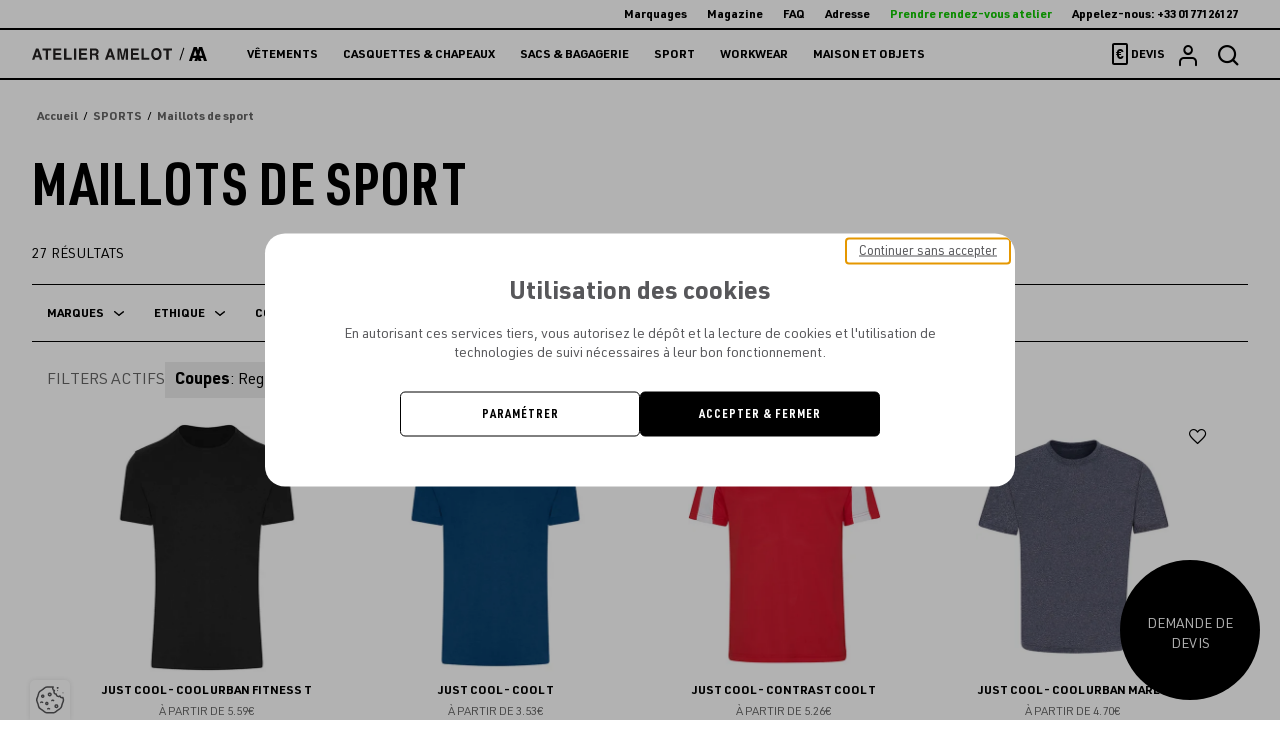

--- FILE ---
content_type: application/javascript
request_url: https://www.atelier-amelot.fr/assets/default/javascripts/moduleName40.js
body_size: 27931
content:
(self.webpackChunkaw_front_starter=self.webpackChunkaw_front_starter||[]).push([[104,333,413],{7066:(e,t,o)=>{"use strict";o.r(t),o.d(t,{default:()=>c});var r=o(4528);function n(e){return n="function"==typeof Symbol&&"symbol"==typeof Symbol.iterator?function(e){return typeof e}:function(e){return e&&"function"==typeof Symbol&&e.constructor===Symbol&&e!==Symbol.prototype?"symbol":typeof e},n(e)}function a(e){return function(e){if(Array.isArray(e))return i(e)}(e)||function(e){if("undefined"!=typeof Symbol&&null!=e[Symbol.iterator]||null!=e["@@iterator"])return Array.from(e)}(e)||function(e,t){if(!e)return;if("string"==typeof e)return i(e,t);var o=Object.prototype.toString.call(e).slice(8,-1);"Object"===o&&e.constructor&&(o=e.constructor.name);if("Map"===o||"Set"===o)return Array.from(e);if("Arguments"===o||/^(?:Ui|I)nt(?:8|16|32)(?:Clamped)?Array$/.test(o))return i(e,t)}(e)||function(){throw new TypeError("Invalid attempt to spread non-iterable instance.\nIn order to be iterable, non-array objects must have a [Symbol.iterator]() method.")}()}function i(e,t){(null==t||t>e.length)&&(t=e.length);for(var o=0,r=new Array(t);o<t;o++)r[o]=e[o];return r}function s(e,t){for(var o=0;o<t.length;o++){var r=t[o];r.enumerable=r.enumerable||!1,r.configurable=!0,"value"in r&&(r.writable=!0),Object.defineProperty(e,(a=r.key,i=void 0,i=function(e,t){if("object"!==n(e)||null===e)return e;var o=e[Symbol.toPrimitive];if(void 0!==o){var r=o.call(e,t||"default");if("object"!==n(r))return r;throw new TypeError("@@toPrimitive must return a primitive value.")}return("string"===t?String:Number)(e)}(a,"string"),"symbol"===n(i)?i:String(i)),r)}var a,i}var c=function(){function e(t){!function(e,t){if(!(e instanceof t))throw new TypeError("Cannot call a class as a function")}(this,e),this._el=t,this._atid=this._el.dataset.product,this._id=this._el.dataset.productId,this._createBounds(),this._grabDom(),this._addEvents()}var t,o,n;return t=e,(o=[{key:"destroy",value:function(){var e=this._el.parentNode;this._dom.like&&this._dom.like.removeEventListener("click",this._onLike),this._el.remove(),0===a(document.querySelectorAll("[data-product]")).length&&(e.innerHTML='<p class="account-aa-empty">Vous n\'avez pour le moment ajouté aucun produit en favoris</p>')}},{key:"_onLike",value:function(e){var t=this;if(!this._isFavouritesUpdate){var o=e.currentTarget,n=o.querySelector(".sr-only"),a=o.getAttribute("aria-pressed");this._isFavouritesUpdate=!0,a?r.Z.delete("/api/v2/favourites/products/".concat(this._id)).then((function(e){void 0!==o.dataset.productRemove?t.destroy():(o.setAttribute("data-product-like",""),o.classList.remove("is-liked"),o.removeAttribute("aria-pressed"))})).catch(console.error).then((function(){t._isFavouritesUpdate=!1})):r.Z.post("/api/v2/favourites",{product:this._atid}).then((function(e){o.setAttribute("aria-pressed",!0),o.setAttribute("data-product-like",e.data.id),o.classList.add("is-liked"),n.innerText="Retirer des favoris"})).catch(console.error).then((function(){t._isFavouritesUpdate=!1,n.innerText="Ajouter aux favoris"}))}}},{key:"_createBounds",value:function(){var e=this;["_onLike"].forEach((function(t){return e[t]=e[t].bind(e)}))}},{key:"_grabDom",value:function(){this._dom={},this._dom.like=this._el.querySelector("[data-product-like]")}},{key:"_addEvents",value:function(){this._dom.like&&this._dom.like.addEventListener("click",this._onLike)}}])&&s(t.prototype,o),n&&s(t,n),Object.defineProperty(t,"prototype",{writable:!1}),e}()},3848:(e,t,o)=>{"use strict";o.r(t),o.d(t,{default:()=>D});var r=o(4528),n=o(8958),a=o(7275),i=o.n(a),s=o(4751),c=o.n(s),u=o(5582),l=o.n(u),p=o(4205),m=o.n(p),f=o(5824),d=o.n(f),h=o(837),v=o.n(h);function b(e){return b="function"==typeof Symbol&&"symbol"==typeof Symbol.iterator?function(e){return typeof e}:function(e){return e&&"function"==typeof Symbol&&e.constructor===Symbol&&e!==Symbol.prototype?"symbol":typeof e},b(e)}function g(e){return function(e){if(Array.isArray(e))return _(e)}(e)||function(e){if("undefined"!=typeof Symbol&&null!=e[Symbol.iterator]||null!=e["@@iterator"])return Array.from(e)}(e)||function(e,t){if(!e)return;if("string"==typeof e)return _(e,t);var o=Object.prototype.toString.call(e).slice(8,-1);"Object"===o&&e.constructor&&(o=e.constructor.name);if("Map"===o||"Set"===o)return Array.from(e);if("Arguments"===o||/^(?:Ui|I)nt(?:8|16|32)(?:Clamped)?Array$/.test(o))return _(e,t)}(e)||function(){throw new TypeError("Invalid attempt to spread non-iterable instance.\nIn order to be iterable, non-array objects must have a [Symbol.iterator]() method.")}()}function _(e,t){(null==t||t>e.length)&&(t=e.length);for(var o=0,r=new Array(t);o<t;o++)r[o]=e[o];return r}function y(e,t){var o=Object.keys(e);if(Object.getOwnPropertySymbols){var r=Object.getOwnPropertySymbols(e);t&&(r=r.filter((function(t){return Object.getOwnPropertyDescriptor(e,t).enumerable}))),o.push.apply(o,r)}return o}function k(e,t,o){return(t=O(t))in e?Object.defineProperty(e,t,{value:o,enumerable:!0,configurable:!0,writable:!0}):e[t]=o,e}function L(e,t){for(var o=0;o<t.length;o++){var r=t[o];r.enumerable=r.enumerable||!1,r.configurable=!0,"value"in r&&(r.writable=!0),Object.defineProperty(e,O(r.key),r)}}function O(e){var t=function(e,t){if("object"!==b(e)||null===e)return e;var o=e[Symbol.toPrimitive];if(void 0!==o){var r=o.call(e,t||"default");if("object"!==b(r))return r;throw new TypeError("@@toPrimitive must return a primitive value.")}return("string"===t?String:Number)(e)}(e,"string");return"symbol"===b(t)?t:String(t)}function w(e,t){return w=Object.setPrototypeOf?Object.setPrototypeOf.bind():function(e,t){return e.__proto__=t,e},w(e,t)}function x(e){var t=function(){if("undefined"==typeof Reflect||!Reflect.construct)return!1;if(Reflect.construct.sham)return!1;if("function"==typeof Proxy)return!0;try{return Boolean.prototype.valueOf.call(Reflect.construct(Boolean,[],(function(){}))),!0}catch(e){return!1}}();return function(){var o,r=E(e);if(t){var n=E(this).constructor;o=Reflect.construct(r,arguments,n)}else o=r.apply(this,arguments);return function(e,t){if(t&&("object"===b(t)||"function"==typeof t))return t;if(void 0!==t)throw new TypeError("Derived constructors may only return object or undefined");return function(e){if(void 0===e)throw new ReferenceError("this hasn't been initialised - super() hasn't been called");return e}(e)}(this,o)}}function E(e){return E=Object.setPrototypeOf?Object.getPrototypeOf.bind():function(e){return e.__proto__||Object.getPrototypeOf(e)},E(e)}var P=function(e){!function(e,t){if("function"!=typeof t&&null!==t)throw new TypeError("Super expression must either be null or a function");e.prototype=Object.create(t&&t.prototype,{constructor:{value:e,writable:!0,configurable:!0}}),Object.defineProperty(e,"prototype",{writable:!1}),t&&w(e,t)}(a,e);var t,o,r,n=x(a);function a(e){var t,o=arguments.length>1&&void 0!==arguments[1]?arguments[1]:{};return function(e,t){if(!(e instanceof t))throw new TypeError("Cannot call a class as a function")}(this,a),(t=n.call(this))._createBounds(),t._el=e,t._dom={},t._options=function(e){for(var t=1;t<arguments.length;t++){var o=null!=arguments[t]?arguments[t]:{};t%2?y(Object(o),!0).forEach((function(t){k(e,t,o[t])})):Object.getOwnPropertyDescriptors?Object.defineProperties(e,Object.getOwnPropertyDescriptors(o)):y(Object(o)).forEach((function(t){Object.defineProperty(e,t,Object.getOwnPropertyDescriptor(o,t))}))}return e}({extrem:!0,limit:36,showPages:3},o),t._paginator=new(d())(t._options.limit,t._options.showPages),t}return t=a,(o=[{key:"update",value:function(e,t){this._removeEvents(),this._el.innerHTML="";var o=this._paginator.build(t,e);if(!(o.total_pages<=1)){var r=Object.assign(document.createElement("ul"),{className:"pagination",innerHTML:v().render({Translator:window.Translator,pagesArray:g(Array(o.last_page-o.first_page+1).keys()).map((function(e){return e+o.first_page})),infos:o})});this._el.appendChild(r),this._addEvents()}}},{key:"_onGoToPage",value:function(e){var t=parseInt(e.currentTarget.getAttribute("data-page"));this.emit("change",t)}},{key:"_createBounds",value:function(){var e=this;["_onGoToPage"].forEach((function(t){return e[t]=e[t].bind(e)}))}},{key:"_removeEvents",value:function(){var e=this;this._dom.pages&&this._dom.pages.forEach((function(t){t.removeEventListener("click",e._onGoToPage)}))}},{key:"_addEvents",value:function(){var e=this;this._dom.pages=g(this._el.querySelectorAll("[data-page]")),this._dom.pages.forEach((function(t){t.addEventListener("click",e._onGoToPage)}))}}])&&L(t.prototype,o),r&&L(t,r),Object.defineProperty(t,"prototype",{writable:!1}),a}(m()),j=o(7066);function S(e){return S="function"==typeof Symbol&&"symbol"==typeof Symbol.iterator?function(e){return typeof e}:function(e){return e&&"function"==typeof Symbol&&e.constructor===Symbol&&e!==Symbol.prototype?"symbol":typeof e},S(e)}function T(e,t){var o=Object.keys(e);if(Object.getOwnPropertySymbols){var r=Object.getOwnPropertySymbols(e);t&&(r=r.filter((function(t){return Object.getOwnPropertyDescriptor(e,t).enumerable}))),o.push.apply(o,r)}return o}function F(e){for(var t=1;t<arguments.length;t++){var o=null!=arguments[t]?arguments[t]:{};t%2?T(Object(o),!0).forEach((function(t){A(e,t,o[t])})):Object.getOwnPropertyDescriptors?Object.defineProperties(e,Object.getOwnPropertyDescriptors(o)):T(Object(o)).forEach((function(t){Object.defineProperty(e,t,Object.getOwnPropertyDescriptor(o,t))}))}return e}function A(e,t,o){return(t=V(t))in e?Object.defineProperty(e,t,{value:o,enumerable:!0,configurable:!0,writable:!0}):e[t]=o,e}function M(e){return function(e){if(Array.isArray(e))return I(e)}(e)||function(e){if("undefined"!=typeof Symbol&&null!=e[Symbol.iterator]||null!=e["@@iterator"])return Array.from(e)}(e)||function(e,t){if(!e)return;if("string"==typeof e)return I(e,t);var o=Object.prototype.toString.call(e).slice(8,-1);"Object"===o&&e.constructor&&(o=e.constructor.name);if("Map"===o||"Set"===o)return Array.from(e);if("Arguments"===o||/^(?:Ui|I)nt(?:8|16|32)(?:Clamped)?Array$/.test(o))return I(e,t)}(e)||function(){throw new TypeError("Invalid attempt to spread non-iterable instance.\nIn order to be iterable, non-array objects must have a [Symbol.iterator]() method.")}()}function I(e,t){(null==t||t>e.length)&&(t=e.length);for(var o=0,r=new Array(t);o<t;o++)r[o]=e[o];return r}function C(e,t){for(var o=0;o<t.length;o++){var r=t[o];r.enumerable=r.enumerable||!1,r.configurable=!0,"value"in r&&(r.writable=!0),Object.defineProperty(e,V(r.key),r)}}function V(e){var t=function(e,t){if("object"!==S(e)||null===e)return e;var o=e[Symbol.toPrimitive];if(void 0!==o){var r=o.call(e,t||"default");if("object"!==S(r))return r;throw new TypeError("@@toPrimitive must return a primitive value.")}return("string"===t?String:Number)(e)}(e,"string");return"symbol"===S(t)?t:String(t)}var D=function(){function e(t){!function(e,t){if(!(e instanceof t))throw new TypeError("Cannot call a class as a function")}(this,e),this._el=t,this._taxonId=this._el.dataset.taxonId;var o=new URLSearchParams(window.location.search).get("page");this._currentPage=o?parseInt(o):1,this._instance=r.Z.create(),this._cancelToken=r.Z.CancelToken,this._onChange=i()(this._onChange,400),this._createBounds(),this._grabDom(),this._addEvents(),this._paginator=new P(this._dom.pagination,{extrem:!1,limit:36}),this._updatePaginationEvents(),this._updateFilters()}var t,o,a;return t=e,(o=[{key:"_onClick",value:function(e){var t=this,o=e.currentTarget.closest("[data-products-filter]"),r=o.isOpen;this._dom.filters.forEach((function(e){t._closeFilter(e)})),o.isOpen=!r,o.classList.toggle("is-open",o.isOpen)}},{key:"_onChange",value:function(){this._currentPage=1,this._update()}},{key:"_onMouseLeave",value:function(e){var t=this,o=e.currentTarget;o.isOpen&&(this._timeout=setTimeout((function(){t._closeFilter(o)}),1e3))}},{key:"_onMouseEnter",value:function(e){e.currentTarget.isOpen&&clearTimeout(this._timeout)}},{key:"_onSubmit",value:function(e){e.preventDefault(),this._currentPage=1,this._update()}},{key:"_onSuccess",value:function(e){var t=["Made-In-France","Made-In-Portugal","GOTS","OCS100","Recycled"],o=e.data;this._dom.total.innerHTML=o["hydra:totalItems"];var r=o["hydra:member"];r.forEach((function(e){var o=e.productOptions.filter((function(e){return e.code.includes("color")}));o.length>0&&(e.colorsTotal=o[0].optionValues.length,e.colors=o[0].optionValues.filter((function(e){return e.image1||e.color})).slice(0,6)),e.ethicals=[],e.attributes&&e.attributes.length>0&&e.attributes.forEach((function(o){o.attribute&&o.attribute.code&&o.attribute.code.includes("ethical")&&o.value&&(e.ethicals=o.value.filter((function(e){return t.includes(e)})))})),e.price=(e.minPrice/100).toFixed(2)}));var n=Object.assign(document.createElement("div"),{className:"ecommerce-list-container",innerHTML:l().render({isLogged:"true"===document.querySelector("body").getAttribute("data-logged"),products:r})});this._dom.container.innerHTML="",this._dom.container.appendChild(n),M(n.querySelectorAll("[data-product]")).forEach((function(e){return new j.default(e)})),this._paginator.update(this._currentPage,o["hydra:totalItems"]),this._updatePaginationEvents()}},{key:"_onRemoveFilter",value:function(e){e.currentTarget.linkedCheckbox.checked=!1,this._currentPage=1,this._update()}},{key:"_onPrevious",value:function(e){e.preventDefault(),this._currentPage=this._currentPage-1,this._scrollToTop(),this._update()}},{key:"_onNext",value:function(e){e.preventDefault(),this._currentPage=this._currentPage+1,this._scrollToTop(),this._update()}},{key:"_onPage",value:function(e){e.preventDefault();var t=e.currentTarget;this._currentPage=parseInt(t.dataset.filtersPage),this._scrollToTop(),this._update()}},{key:"_createBounds",value:function(){var e=this;["_onRemoveFilter","_onSuccess","_onClick","_onSubmit","_onChange","_onMouseLeave","_onMouseEnter","_onPrevious","_onNext","_onPage"].forEach((function(t){return e[t]=e[t].bind(e)}))}},{key:"_scrollToTop",value:function(){n.p8.to(window,{duration:.3,scrollTo:{y:window.pageYOffset+this._el.getBoundingClientRect().top-150,autoKill:!1}})}},{key:"_updatePaginationEvents",value:function(){var e=this;this._dom.previous&&this._dom.previous.removeEventListener("click",this._onPrevious),this._dom.next&&this._dom.next.removeEventListener("click",this._onNext),this._dom.pages&&this._dom.pages.forEach((function(t){t.removeEventListener("click",e._onPage)})),this._dom.previous=this._el.querySelector("[data-filters-previous]"),this._dom.next=this._el.querySelector("[data-filters-next]"),this._dom.pages=M(this._el.querySelectorAll("[data-filters-page]")),this._dom.previous&&this._dom.previous.addEventListener("click",this._onPrevious),this._dom.next&&this._dom.next.addEventListener("click",this._onNext),this._dom.pages.forEach((function(t){t.addEventListener("click",e._onPage)}))}},{key:"_update",value:function(){var e=this;this.cancelCall&&this.cancelCall(),this._el.classList.add("is-loading"),this._updateFilters(),this._updateUrl();var t=c()(this._dom.form,{hash:!0,empty:!1});for(var o in t)t[o]=t[o].map((function(e){return parseInt(e)}));t.page=this._currentPage,this._instance({method:"get",url:"/api/v2/taxons/".concat(this._taxonId,"/products"),params:F({},t),cancelToken:new this._cancelToken((function(t){e.cancelCall=t}))}).then(this._onSuccess).catch(console.error).then((function(){e._el.classList.remove("is-loading")}))}},{key:"_updateUrl",value:function(){var e,t=c()(this._dom.form,{hash:!1,empty:!1})||"";this._currentPage>1&&(""!==t&&(t+="&"),t+="page=".concat(this._currentPage)),e=t.length>0?"".concat(window.location.pathname,"?").concat(t):"".concat(window.location.pathname),window.history.replaceState({},"",e)}},{key:"_updateFilters",value:function(){var e=this,t=M(this._dom.form.querySelectorAll('[type="checkbox"]:checked'));this._dom.filtered.innerHTML="",this._el.classList.toggle("is-filtered",t.length>0),t.forEach((function(t){var o=t.closest("[data-products-filter]").querySelector(".ecommerce-filters-title").innerHTML,r=t.nextElementSibling.innerHTML,n=Object.assign(document.createElement("button"),{type:"button",className:"ecommerce-list-filtered-button",innerHTML:'<i class="ico ico-cross"></i>'}),a=Object.assign(document.createElement("div"),{className:"ecommerce-list-filtered-element",innerHTML:"<strong>".concat(o,"</strong>: ").concat(r)});n.linkedCheckbox=t,n.addEventListener("click",e._onRemoveFilter,{once:!0}),a.append(n),e._dom.filtered.appendChild(a)}))}},{key:"_closeFilter",value:function(e){e.isOpen&&(e.isOpen=!1,e.classList.remove("is-open"))}},{key:"_grabDom",value:function(){this._dom={},this._dom.form=this._el.querySelector("[data-products-form]"),this._dom.total=this._el.querySelector("[data-products-total]"),this._dom.pagination=this._el.querySelector("[data-products-paginator]"),this._dom.filtered=this._el.querySelector("[data-products-filtered]"),this._dom.container=this._el.querySelector("[data-products-container]"),this._dom.filtersButton=M(this._el.querySelectorAll("[data-products-filter] button")),this._dom.filters=M(this._el.querySelectorAll("[data-products-filter]")),this._dom.filtersCheckbox=M(this._el.querySelectorAll('[data-products-filter] [type="checkbox"]'))}},{key:"_addEvents",value:function(){var e=this;this._dom.form.addEventListener("submit",this._onSubmit),this._dom.filtersCheckbox.forEach((function(t){t.addEventListener("change",e._onChange)})),this._dom.filters.forEach((function(t){t.addEventListener("mouseleave",e._onMouseLeave),t.addEventListener("mouseenter",e._onMouseEnter)})),this._dom.filtersButton.forEach((function(t){t.addEventListener("click",e._onClick)}))}}])&&C(t.prototype,o),a&&C(t,a),Object.defineProperty(t,"prototype",{writable:!1}),e}()},837:(e,t,o)=>{var r,n=o(1247);r=n.currentEnv?n.currentEnv:n.currentEnv=new n.Environment([],void 0);var a=n.webpackDependencies||(n.webpackDependencies={}),i=o(8940);(n.nunjucksPrecompiled=n.nunjucksPrecompiled||{})["../../src/Resources/default/javascripts/components/pagination.njk"]={root:function(e,t,o,r,n){var a=0,i=0,s="";try{r.memberLookup(r.contextOrFrameLookup(t,o,"infos"),"has_previous_page")&&(s+='\n    <li class="pagination-element">\n        <button class="pagination-button pagination-button--prev" data-filters-previous>\n            <i class="ico ico-arrow-left"></i>\n            <span class="sr-only">',s+=r.suppressValue((a=4,i=53,r.callWrap(r.memberLookup(r.contextOrFrameLookup(t,o,"Translator"),"trans"),'Translator["trans"]',t,["global.page_previous"])),e.opts.autoescape),s+="</span>\n        </button>\n    </li>\n"),s+="\n\n",r.memberLookup(r.contextOrFrameLookup(t,o,"infos"),"current_page")>=r.memberLookup(r.contextOrFrameLookup(t,o,"infos"),"pages")&&r.memberLookup(r.contextOrFrameLookup(t,o,"infos"),"total_pages")>r.memberLookup(r.contextOrFrameLookup(t,o,"infos"),"pages")&&(s+='\n  <li class="pagination-element">\n    <button class="pagination-button" data-filters-page="1">1</button>\n  </li>\n  ',r.memberLookup(r.contextOrFrameLookup(t,o,"infos"),"current_page")-r.memberLookup(r.contextOrFrameLookup(t,o,"infos"),"pages")>=1&&r.memberLookup(r.contextOrFrameLookup(t,o,"infos"),"pages")+1<r.memberLookup(r.contextOrFrameLookup(t,o,"infos"),"total_pages")&&(s+='\n  <li class="pagination-separator">..</li>\n  '),s+="\n"),s+="\n\n",o=o.push();var c=r.contextOrFrameLookup(t,o,"pagesArray");if(c)for(var u=(c=r.fromIterator(c)).length,l=0;l<c.length;l++){var p=c[l];o.set("page",p),o.set("loop.index",l+1),o.set("loop.index0",l),o.set("loop.revindex",u-l),o.set("loop.revindex0",u-l-1),o.set("loop.first",0===l),o.set("loop.last",l===u-1),o.set("loop.length",u),s+='\n  <li class="pagination-element">\n    ',p==r.memberLookup(r.contextOrFrameLookup(t,o,"infos"),"current_page")?(s+='\n    <span class="pagination-current">',s+=r.suppressValue(p,e.opts.autoescape),s+="</span>\n    "):(s+='\n    <button class="pagination-button" data-filters-page="',s+=r.suppressValue(p,e.opts.autoescape),s+='">',s+=r.suppressValue(p,e.opts.autoescape),s+="</button>\n    "),s+="\n  </li>\n"}o=o.pop(),s+="\n\n",r.memberLookup(r.contextOrFrameLookup(t,o,"infos"),"total_pages")>r.memberLookup(r.contextOrFrameLookup(t,o,"infos"),"pages")&&(s+="\n  ",r.memberLookup(r.contextOrFrameLookup(t,o,"infos"),"total_pages")-r.memberLookup(r.contextOrFrameLookup(t,o,"infos"),"pages")>=r.memberLookup(r.contextOrFrameLookup(t,o,"infos"),"current_page")&&r.memberLookup(r.contextOrFrameLookup(t,o,"infos"),"pages")+1<r.memberLookup(r.contextOrFrameLookup(t,o,"infos"),"total_pages")&&(s+='\n  <li class="pagination-separator">..</li>\n  '),s+="\n  ",r.memberLookup(r.contextOrFrameLookup(t,o,"infos"),"total_pages")-1>r.memberLookup(r.contextOrFrameLookup(t,o,"infos"),"current_page")&&(s+='\n  <li class="pagination-element">\n    <button class="pagination-button" data-filters-page="',s+=r.suppressValue(r.memberLookup(r.contextOrFrameLookup(t,o,"infos"),"total_pages"),e.opts.autoescape),s+='">',s+=r.suppressValue(r.memberLookup(r.contextOrFrameLookup(t,o,"infos"),"total_pages"),e.opts.autoescape),s+="</button>\n  </li>\n  "),s+="\n"),s+="\n\n",r.memberLookup(r.contextOrFrameLookup(t,o,"infos"),"has_next_page")&&(s+='\n  <li class="pagination-element">\n    <button class="pagination-button pagination-button--next" data-filters-next>\n      <i class="ico ico-arrow-right"></i>\n      <span class="sr-only">',s+=r.suppressValue((a=43,i=47,r.callWrap(r.memberLookup(r.contextOrFrameLookup(t,o,"Translator"),"trans"),'Translator["trans"]',t,["global.page_next"])),e.opts.autoescape),s+="</span>\n    </button>\n  </li>\n"),n(null,s)}catch(e){n(r.handleError(e,a,i))}}},e.exports=i(n,r,n.nunjucksPrecompiled["../../src/Resources/default/javascripts/components/pagination.njk"],a)},5582:(e,t,o)=>{var r,n=o(1247);r=n.currentEnv?n.currentEnv:n.currentEnv=new n.Environment([],{dev:!1,autoescape:!0,throwOnUndefined:!1,trimBlocks:!1,lstripBlocks:!1});var a=n.webpackDependencies||(n.webpackDependencies={}),i=o(8940);(n.nunjucksPrecompiled=n.nunjucksPrecompiled||{})["../../src/Resources/default/javascripts/modules/products.njk"]={root:function(e,t,o,r,n){var a="";try{o=o.push();var i=r.contextOrFrameLookup(t,o,"products");if(i)for(var s=(i=r.fromIterator(i)).length,c=0;c<i.length;c++){var u=i[c];if(o.set("product",u),o.set("loop.index",c+1),o.set("loop.index0",c),o.set("loop.revindex",s-c),o.set("loop.revindex0",s-c-1),o.set("loop.first",0===c),o.set("loop.last",c===s-1),o.set("loop.length",s),a+='\n<div class="ecommerce-list-element" data-product="',a+=r.suppressValue(r.memberLookup(u,"@id"),e.opts.autoescape),a+='" data-product-id="',a+=r.suppressValue(r.memberLookup(u,"id"),e.opts.autoescape),a+='">\n    <a class="ecommerce-element ',r.memberLookup(u,"isNew")&&(a+="ecommerce-element--is-new"),a+='" href="',a+=r.suppressValue(r.memberLookup(u,"cmsUrl"),e.opts.autoescape),a+='">\n        <div class="ecommerce-element-container">\n            ',r.memberLookup(u,"isNew")&&(a+='\n            <p class="ecommerce-element-flag">NEW</p>\n            '),a+='\n            <div class="ecommerce-element-media">\n                <div class="ecommerce-element-image">\n                    ',r.memberLookup(u,"principalImage")&&r.memberLookup(r.memberLookup(u,"principalImage"),"file")&&(a+='\n                    <img loading="lazy" alt="',a+=r.suppressValue(r.memberLookup(u,"name"),e.opts.autoescape),a+='" src="',a+=r.suppressValue(r.memberLookup(r.memberLookup(r.memberLookup(u,"principalImage"),"file"),"url"),e.opts.autoescape),a+='">\n                    '),a+="\n                </div>\n                ",r.memberLookup(u,"ethicals")){a+='\n                <div class="ecommerce-element-ethicals">\n                    ',o=o.push();var l=r.memberLookup(u,"ethicals");if(l)for(var p=(l=r.fromIterator(l)).length,m=0;m<l.length;m++){var f=l[m];o.set("logo",f),o.set("loop.index",m+1),o.set("loop.index0",m),o.set("loop.revindex",p-m),o.set("loop.revindex0",p-m-1),o.set("loop.first",0===m),o.set("loop.last",m===p-1),o.set("loop.length",p),a+='\n                        <div class="ecommerce-element-ethical">\n                            <img loading="lazy" src="/assets/default/images/certifs/',a+=r.suppressValue(f,e.opts.autoescape),a+='.png" alt="',a+=r.suppressValue(f,e.opts.autoescape),a+='">\n                        </div>\n                    '}o=o.pop(),a+="\n                </div>\n                "}a+='\n            </div>\n            <div class="ecommerce-element-content">\n                <h2 class="ecommerce-element-title">',a+=r.suppressValue(r.memberLookup(u,"brand"),e.opts.autoescape),a+=" - ",a+=r.suppressValue(r.memberLookup(u,"name"),e.opts.autoescape),a+='</h2>\n                <p class="ecommerce-element-price">À partir de ',a+=r.suppressValue(r.memberLookup(u,"price"),e.opts.autoescape),a+='€</p>\n            </div>\n            <div class="ecommerce-element-colors">\n                <ul class="ecommerce-element-colors-list">\n                    ',o=o.push();var d=r.memberLookup(u,"colors");if(d)for(var h=(d=r.fromIterator(d)).length,v=0;v<d.length;v++){var b=d[v];o.set("color",b),o.set("loop.index",v+1),o.set("loop.index0",v),o.set("loop.revindex",h-v),o.set("loop.revindex0",h-v-1),o.set("loop.first",0===v),o.set("loop.last",v===h-1),o.set("loop.length",h),a+='\n                        <li class="ecommerce-element-color">\n                            ',r.memberLookup(b,"image1")?(a+='\n                            <div class="ecommerce-element-color-bg" style="background-image: url(\'/files/resize/20-20-',a+=r.suppressValue(r.memberLookup(r.memberLookup(b,"image1"),"reference"),e.opts.autoescape),a+="')\"></div>\n                            "):r.memberLookup(b,"color")&&(a+='\n                            <div class="ecommerce-element-color-bg" style="background-color: ',a+=r.suppressValue(r.memberLookup(b,"color"),e.opts.autoescape),a+='"></div>\n                            '),a+="\n                        </li>\n                    "}o=o.pop(),a+="\n                    ",r.memberLookup(u,"colorsTotal")>6&&(a+='\n                    <li class="ecommerce-element-color">\n                        +',a+=r.suppressValue(r.memberLookup(u,"colorsTotal")-6,e.opts.autoescape),a+="\n                    </li>\n                    "),a+="\n                </ul>\n            </div>\n        </div>\n    </a>\n    ",r.contextOrFrameLookup(t,o,"isLogged")?(a+="\n        ",r.memberLookup(u,"isFavourite")?a+='\n        <button type="button" class="ecommerce-list-like is-liked" data-product-like aria-pressed="true">\n            <i class="ico ico-like" aria-hidden="true"></i>\n            <span class="sr-only">Retirer des favoris</span>\n        </button>\n        ':a+='\n        <button type="button" class="ecommerce-list-like" data-product-like>\n            <i class="ico ico-like" aria-hidden="true"></i>\n            <span class="sr-only">Ajouter aux favoris</span>\n        </button>\n        ',a+="\n    "):a+='\n        <button type="button" class="ecommerce-list-like" data-connection="reload">\n            <i class="ico ico-like" aria-hidden="true"></i>\n            <span class="sr-only">Ajouter aux favoris</span>\n        </button>\n    ',a+="\n</div>\n"}o=o.pop(),n(null,a)}catch(e){n(r.handleError(e,0,0))}}},e.exports=i(n,r,n.nunjucksPrecompiled["../../src/Resources/default/javascripts/modules/products.njk"],a)},5824:e=>{function t(e,o){if(!(this instanceof t))return new t(e,o);this.per_page=e||25,this.length=o||10}e.exports=t,t.prototype.build=function(e,t){var o=Math.ceil(e/this.per_page);e=parseInt(e,10),(t=parseInt(t,10)||1)<1&&(t=1),t>o&&(t=o);var r=Math.max(1,t-Math.floor(this.length/2)),n=Math.min(o,t+Math.floor(this.length/2));n-r+1<this.length&&(t<o/2?n=Math.min(o,n+(this.length-(n-r))):r=Math.max(1,r-(this.length-(n-r)))),n-r+1>this.length&&(t>o/2?r++:n--);var a=this.per_page*(t-1);a<0&&(a=0);var i=this.per_page*t-1;return i<0&&(i=0),i>Math.max(e-1,0)&&(i=Math.max(e-1,0)),{total_pages:o,pages:Math.min(n-r+1,o),current_page:t,first_page:r,last_page:n,previous_page:t-1,next_page:t+1,has_previous_page:t>1,has_next_page:t<o,total_results:e,results:Math.min(i-a+1,e),first_result:a,last_result:i}}}}]);

--- FILE ---
content_type: application/javascript
request_url: https://www.atelier-amelot.fr/assets/default/javascripts/app.js?asset_version=1768497781
body_size: 491278
content:
/*! For license information please see app.js.LICENSE.txt */
(()=>{var e,t,r,o,i={5981:(e,t,n)=>{"use strict";n.d(t,{Z:()=>re});var r=n(8097),o=n(4205),i=n.n(o);class a extends(i()){constructor(){if(super(),this._createBounds(),new.target===a)throw new TypeError("Cannot construct Abstract instances directly")}get status(){}get el(){}render(){this._render()}play(){this._play()}pause(){this._pause()}stop(){this._stop()}resetTime(){this._resetTime()}destroy(){this._destroy()}_onReady(){this.emit("ready")}_onPlay(){this.emit("play")}_onPause(){this.emit("pause")}_onStop(){this.emit("stop"),this._resetTime()}_createBounds(){["_onPlay","_onPause","_onStop","_onReady"].forEach((e=>this[e]=this[e].bind(this)))}_loadImage(e){return new Promise(((t,n)=>{const r=new Image;r.onload=()=>t(e),r.onerror=n,r.src=e}))}_render(){}_play(){}_pause(){}_stop(){}_resetTime(){}_destroy(){}_addEvents(){}}class s extends a{constructor(e){super(),this._affectContext(),this._options=e,this._options.player={videoId:this._options.videoId,playerVars:{controls:this._options.controls?2:0,autoplay:this._options.autoplay?1:0,loop:this._options.loop?1:0,mute:this._options.mute?1:0}}}get isPlaying(){return 1===this._player.getPlayerState()}get el(){return this._iframe}get poster(){return this._loadImage(`https://img.youtube.com/vi/${this._options.videoId}/hqdefault.jpg`)}static parseLink(e){const t=new RegExp('(?:youtube(?:-nocookie)?.com/(?:[^/]+/.+/|(?:v|e(?:mbed)?)/|.*[?&]v=)|youtu.be/)([^"&?/ ]{11})',"i"),n=e.match(t);return n[1]?n[1]:null}static isValid(e){if(e.includes("youtu"))return!0}_onPlayerStateChange(e){clearTimeout(this._eventStatepaused),e.data===YT.PlayerState.PAUSED&&(this._eventStatepaused=setTimeout((()=>{this._onPause()}),500)),e.data===YT.PlayerState.ENDED&&this._onStop(),e.data!==YT.PlayerState.PLAYING&&e.data!==YT.PlayerState.BUFFERING||this._onPlay()}_affectContext(){["_onPlayerStateChange","_createPlayer"].forEach((e=>this[e]=this[e].bind(this)))}_render(){this._iframe=document.createElement("div"),r.Z.load().then(this._createPlayer)}_createPlayer(){const e={width:"640",playerVars:{controls:0,autoplay:0,loop:0,mute:0},...this._options.player,events:{onReady:this._onReady,onStateChange:this._onPlayerStateChange}};this._player=new YT.Player(this._iframe,e),this._addEvents()}_play(){this._player.playVideo()}_pause(){this._player.pauseVideo()}_stop(){this._player.stopVideo()}_destroy(){this._player.removeEventListener("play",this._onPlay),this._player.removeEventListener("pause",this._onPause),this._player.removeEventListener("ended",this._onStop)}_resetTime(){this._player.seekTo(0),this._options.loop||this._pause()}_loadImage(e){return super._loadImage(e)}_addEvents(){this._player.addEventListener("play",this._onPlay),this._player.addEventListener("pause",this._onPause),this._player.addEventListener("ended",this._onStop)}}class l extends a{constructor(e){super(),this._options=e}get isPlaying(){return!this._player.paused}get el(){return this._player}_onReady(){super._onReady(),this._options.autoplay&&(this._player.muted=!0,this._player.play())}_render(){this._player=document.createElement("video"),this._addEvents(),this._addSources(),this._addAttributes(),this._player.addEventListener("canplay",this._onReady)}_play(){this._player.play()}_pause(){this._player.pause()}_stop(){this._resetTime()}_resetTime(){this._player.currentTime=0,this._pause()}_destroy(){this._player.removeEventListener("play",this._onPlay),this._player.removeEventListener("pause",this._onPause),this._player.removeEventListener("ended",this._onStop)}_addSources(){this._options.mp4&&this._addSource(this._options.mp4,"video/mp4"),this._options.webm&&this._addSource(this._options.webm,"video/webm"),this._options.ogv&&this._addSource(this._options.ogv,"video/ogv")}_addSource(e,t){const n=document.createElement("source");n.setAttribute("src",e),n.setAttribute("type",t),this._player.appendChild(n)}_addAttributes(){this._player.setAttribute("playsinline",""),this._options.autoplay&&this._player.setAttribute("autoplay",""),this._options.controls&&this._player.setAttribute("controls",""),this._options.loop&&this._player.setAttribute("loop",""),this._options.mute&&(this._player.setAttribute("muted",""),this._player.muted=!0)}_addEvents(){this._player.addEventListener("play",this._onPlay),this._player.addEventListener("pause",this._onPause),this._player.addEventListener("ended",this._onStop)}}function u(e,t){var n=Object.keys(e);if(Object.getOwnPropertySymbols){var r=Object.getOwnPropertySymbols(e);t&&(r=r.filter((function(t){return Object.getOwnPropertyDescriptor(e,t).enumerable}))),n.push.apply(n,r)}return n}function c(e){for(var t=1;t<arguments.length;t++){var n=null!=arguments[t]?arguments[t]:{};t%2?u(Object(n),!0).forEach((function(t){g(e,t,n[t])})):Object.getOwnPropertyDescriptors?Object.defineProperties(e,Object.getOwnPropertyDescriptors(n)):u(Object(n)).forEach((function(t){Object.defineProperty(e,t,Object.getOwnPropertyDescriptor(n,t))}))}return e}function f(){f=function(){return e};var e={},t=Object.prototype,n=t.hasOwnProperty,r=Object.defineProperty||function(e,t,n){e[t]=n.value},o="function"==typeof Symbol?Symbol:{},i=o.iterator||"@@iterator",a=o.asyncIterator||"@@asyncIterator",s=o.toStringTag||"@@toStringTag";function l(e,t,n){return Object.defineProperty(e,t,{value:n,enumerable:!0,configurable:!0,writable:!0}),e[t]}try{l({},"")}catch(e){l=function(e,t,n){return e[t]=n}}function u(e,t,n,o){var i=t&&t.prototype instanceof p?t:p,a=Object.create(i.prototype),s=new T(o||[]);return r(a,"_invoke",{value:E(e,n,s)}),a}function c(e,t,n){try{return{type:"normal",arg:e.call(t,n)}}catch(e){return{type:"throw",arg:e}}}e.wrap=u;var d={};function p(){}function h(){}function m(){}var v={};l(v,i,(function(){return this}));var g=Object.getPrototypeOf,y=g&&g(g(O([])));y&&y!==t&&n.call(y,i)&&(v=y);var b=m.prototype=p.prototype=Object.create(v);function _(e){["next","throw","return"].forEach((function(t){l(e,t,(function(e){return this._invoke(t,e)}))}))}function w(e,t){function o(r,i,a,s){var l=c(e[r],e,i);if("throw"!==l.type){var u=l.arg,f=u.value;return f&&"object"==typeof f&&n.call(f,"__await")?t.resolve(f.__await).then((function(e){o("next",e,a,s)}),(function(e){o("throw",e,a,s)})):t.resolve(f).then((function(e){u.value=e,a(u)}),(function(e){return o("throw",e,a,s)}))}s(l.arg)}var i;r(this,"_invoke",{value:function(e,n){function r(){return new t((function(t,r){o(e,n,t,r)}))}return i=i?i.then(r,r):r()}})}function E(e,t,n){var r="suspendedStart";return function(o,i){if("executing"===r)throw new Error("Generator is already running");if("completed"===r){if("throw"===o)throw i;return C()}for(n.method=o,n.arg=i;;){var a=n.delegate;if(a){var s=S(a,n);if(s){if(s===d)continue;return s}}if("next"===n.method)n.sent=n._sent=n.arg;else if("throw"===n.method){if("suspendedStart"===r)throw r="completed",n.arg;n.dispatchException(n.arg)}else"return"===n.method&&n.abrupt("return",n.arg);r="executing";var l=c(e,t,n);if("normal"===l.type){if(r=n.done?"completed":"suspendedYield",l.arg===d)continue;return{value:l.arg,done:n.done}}"throw"===l.type&&(r="completed",n.method="throw",n.arg=l.arg)}}}function S(e,t){var n=t.method,r=e.iterator[n];if(void 0===r)return t.delegate=null,"throw"===n&&e.iterator.return&&(t.method="return",t.arg=void 0,S(e,t),"throw"===t.method)||"return"!==n&&(t.method="throw",t.arg=new TypeError("The iterator does not provide a '"+n+"' method")),d;var o=c(r,e.iterator,t.arg);if("throw"===o.type)return t.method="throw",t.arg=o.arg,t.delegate=null,d;var i=o.arg;return i?i.done?(t[e.resultName]=i.value,t.next=e.nextLoc,"return"!==t.method&&(t.method="next",t.arg=void 0),t.delegate=null,d):i:(t.method="throw",t.arg=new TypeError("iterator result is not an object"),t.delegate=null,d)}function x(e){var t={tryLoc:e[0]};1 in e&&(t.catchLoc=e[1]),2 in e&&(t.finallyLoc=e[2],t.afterLoc=e[3]),this.tryEntries.push(t)}function k(e){var t=e.completion||{};t.type="normal",delete t.arg,e.completion=t}function T(e){this.tryEntries=[{tryLoc:"root"}],e.forEach(x,this),this.reset(!0)}function O(e){if(e){var t=e[i];if(t)return t.call(e);if("function"==typeof e.next)return e;if(!isNaN(e.length)){var r=-1,o=function t(){for(;++r<e.length;)if(n.call(e,r))return t.value=e[r],t.done=!1,t;return t.value=void 0,t.done=!0,t};return o.next=o}}return{next:C}}function C(){return{value:void 0,done:!0}}return h.prototype=m,r(b,"constructor",{value:m,configurable:!0}),r(m,"constructor",{value:h,configurable:!0}),h.displayName=l(m,s,"GeneratorFunction"),e.isGeneratorFunction=function(e){var t="function"==typeof e&&e.constructor;return!!t&&(t===h||"GeneratorFunction"===(t.displayName||t.name))},e.mark=function(e){return Object.setPrototypeOf?Object.setPrototypeOf(e,m):(e.__proto__=m,l(e,s,"GeneratorFunction")),e.prototype=Object.create(b),e},e.awrap=function(e){return{__await:e}},_(w.prototype),l(w.prototype,a,(function(){return this})),e.AsyncIterator=w,e.async=function(t,n,r,o,i){void 0===i&&(i=Promise);var a=new w(u(t,n,r,o),i);return e.isGeneratorFunction(n)?a:a.next().then((function(e){return e.done?e.value:a.next()}))},_(b),l(b,s,"Generator"),l(b,i,(function(){return this})),l(b,"toString",(function(){return"[object Generator]"})),e.keys=function(e){var t=Object(e),n=[];for(var r in t)n.push(r);return n.reverse(),function e(){for(;n.length;){var r=n.pop();if(r in t)return e.value=r,e.done=!1,e}return e.done=!0,e}},e.values=O,T.prototype={constructor:T,reset:function(e){if(this.prev=0,this.next=0,this.sent=this._sent=void 0,this.done=!1,this.delegate=null,this.method="next",this.arg=void 0,this.tryEntries.forEach(k),!e)for(var t in this)"t"===t.charAt(0)&&n.call(this,t)&&!isNaN(+t.slice(1))&&(this[t]=void 0)},stop:function(){this.done=!0;var e=this.tryEntries[0].completion;if("throw"===e.type)throw e.arg;return this.rval},dispatchException:function(e){if(this.done)throw e;var t=this;function r(n,r){return a.type="throw",a.arg=e,t.next=n,r&&(t.method="next",t.arg=void 0),!!r}for(var o=this.tryEntries.length-1;o>=0;--o){var i=this.tryEntries[o],a=i.completion;if("root"===i.tryLoc)return r("end");if(i.tryLoc<=this.prev){var s=n.call(i,"catchLoc"),l=n.call(i,"finallyLoc");if(s&&l){if(this.prev<i.catchLoc)return r(i.catchLoc,!0);if(this.prev<i.finallyLoc)return r(i.finallyLoc)}else if(s){if(this.prev<i.catchLoc)return r(i.catchLoc,!0)}else{if(!l)throw new Error("try statement without catch or finally");if(this.prev<i.finallyLoc)return r(i.finallyLoc)}}}},abrupt:function(e,t){for(var r=this.tryEntries.length-1;r>=0;--r){var o=this.tryEntries[r];if(o.tryLoc<=this.prev&&n.call(o,"finallyLoc")&&this.prev<o.finallyLoc){var i=o;break}}i&&("break"===e||"continue"===e)&&i.tryLoc<=t&&t<=i.finallyLoc&&(i=null);var a=i?i.completion:{};return a.type=e,a.arg=t,i?(this.method="next",this.next=i.finallyLoc,d):this.complete(a)},complete:function(e,t){if("throw"===e.type)throw e.arg;return"break"===e.type||"continue"===e.type?this.next=e.arg:"return"===e.type?(this.rval=this.arg=e.arg,this.method="return",this.next="end"):"normal"===e.type&&t&&(this.next=t),d},finish:function(e){for(var t=this.tryEntries.length-1;t>=0;--t){var n=this.tryEntries[t];if(n.finallyLoc===e)return this.complete(n.completion,n.afterLoc),k(n),d}},catch:function(e){for(var t=this.tryEntries.length-1;t>=0;--t){var n=this.tryEntries[t];if(n.tryLoc===e){var r=n.completion;if("throw"===r.type){var o=r.arg;k(n)}return o}}throw new Error("illegal catch attempt")},delegateYield:function(e,t,n){return this.delegate={iterator:O(e),resultName:t,nextLoc:n},"next"===this.method&&(this.arg=void 0),d}},e}function d(e,t,n,r,o,i,a){try{var s=e[i](a),l=s.value}catch(e){return void n(e)}s.done?t(l):Promise.resolve(l).then(r,o)}function p(e){return function(){var t=this,n=arguments;return new Promise((function(r,o){var i=e.apply(t,n);function a(e){d(i,r,o,a,s,"next",e)}function s(e){d(i,r,o,a,s,"throw",e)}a(void 0)}))}}function h(e,t){if(!(e instanceof t))throw new TypeError("Cannot call a class as a function")}function m(e,t){for(var n=0;n<t.length;n++){var r=t[n];r.enumerable=r.enumerable||!1,r.configurable=!0,"value"in r&&(r.writable=!0),Object.defineProperty(e,k(r.key),r)}}function v(e,t,n){return t&&m(e.prototype,t),n&&m(e,n),Object.defineProperty(e,"prototype",{writable:!1}),e}function g(e,t,n){return(t=k(t))in e?Object.defineProperty(e,t,{value:n,enumerable:!0,configurable:!0,writable:!0}):e[t]=n,e}function y(e){return y=Object.setPrototypeOf?Object.getPrototypeOf.bind():function(e){return e.__proto__||Object.getPrototypeOf(e)},y(e)}function b(e,t){return b=Object.setPrototypeOf?Object.setPrototypeOf.bind():function(e,t){return e.__proto__=t,e},b(e,t)}function _(){if("undefined"==typeof Reflect||!Reflect.construct)return!1;if(Reflect.construct.sham)return!1;if("function"==typeof Proxy)return!0;try{return Boolean.prototype.valueOf.call(Reflect.construct(Boolean,[],(function(){}))),!0}catch(e){return!1}}function w(e,t,n){return w=_()?Reflect.construct.bind():function(e,t,n){var r=[null];r.push.apply(r,t);var o=new(Function.bind.apply(e,r));return n&&b(o,n.prototype),o},w.apply(null,arguments)}function E(e){var t="function"==typeof Map?new Map:void 0;return E=function(e){if(null===e||(n=e,-1===Function.toString.call(n).indexOf("[native code]")))return e;var n;if("function"!=typeof e)throw new TypeError("Super expression must either be null or a function");if(void 0!==t){if(t.has(e))return t.get(e);t.set(e,r)}function r(){return w(e,arguments,y(this).constructor)}return r.prototype=Object.create(e.prototype,{constructor:{value:r,enumerable:!1,writable:!0,configurable:!0}}),b(r,e)},E(e)}function S(e){if(void 0===e)throw new ReferenceError("this hasn't been initialised - super() hasn't been called");return e}function x(e){var t=_();return function(){var n,r=y(e);if(t){var o=y(this).constructor;n=Reflect.construct(r,arguments,o)}else n=r.apply(this,arguments);return function(e,t){if(t&&("object"==typeof t||"function"==typeof t))return t;if(void 0!==t)throw new TypeError("Derived constructors may only return object or undefined");return S(e)}(this,n)}}function k(e){var t=function(e,t){if("object"!=typeof e||null===e)return e;var n=e[Symbol.toPrimitive];if(void 0!==n){var r=n.call(e,t||"default");if("object"!=typeof r)return r;throw new TypeError("@@toPrimitive must return a primitive value.")}return("string"===t?String:Number)(e)}(e,"string");return"symbol"==typeof t?t:String(t)}var T=void 0!==n.g&&"[object global]"==={}.toString.call(n.g);function O(e,t){return 0===e.indexOf(t.toLowerCase())?e:"".concat(t.toLowerCase()).concat(e.substr(0,1).toUpperCase()).concat(e.substr(1))}function C(e){return/^(https?:)?\/\/((player|www)\.)?vimeo\.com(?=$|\/)/.test(e)}function P(e){return/^https:\/\/player\.vimeo\.com\/video\/\d+/.test(e)}function A(){var e,t=arguments.length>0&&void 0!==arguments[0]?arguments[0]:{},n=t.id,r=t.url,o=n||r;if(!o)throw new Error("An id or url must be passed, either in an options object or as a data-vimeo-id or data-vimeo-url attribute.");if(e=o,!isNaN(parseFloat(e))&&isFinite(e)&&Math.floor(e)==e)return"https://vimeo.com/".concat(o);if(C(o))return o.replace("http:","https:");if(n)throw new TypeError("“".concat(n,"” is not a valid video id."));throw new TypeError("“".concat(o,"” is not a vimeo.com url."))}var L=function(e,t,n){var r=arguments.length>3&&void 0!==arguments[3]?arguments[3]:"addEventListener",o=arguments.length>4&&void 0!==arguments[4]?arguments[4]:"removeEventListener",i="string"==typeof t?[t]:t;return i.forEach((function(t){e[r](t,n)})),{cancel:function(){return i.forEach((function(t){return e[o](t,n)}))}}},D=void 0!==Array.prototype.indexOf,j="undefined"!=typeof window&&void 0!==window.postMessage;if(!(T||D&&j))throw new Error("Sorry, the Vimeo Player API is not available in this browser.");var M="undefined"!=typeof globalThis?globalThis:"undefined"!=typeof window?window:void 0!==n.g?n.g:"undefined"!=typeof self?self:{};!function(e){if(!e.WeakMap){var t=Object.prototype.hasOwnProperty,n=Object.defineProperty&&function(){try{return 1===Object.defineProperty({},"x",{value:1}).x}catch(e){}}(),r=function(e,t,r){n?Object.defineProperty(e,t,{configurable:!0,writable:!0,value:r}):e[t]=r};e.WeakMap=function(){function e(){if(void 0===this)throw new TypeError("Constructor WeakMap requires 'new'");if(r(this,"_id","_WeakMap"+"_"+i()+"."+i()),arguments.length>0)throw new TypeError("WeakMap iterable is not supported")}function n(e,n){if(!o(e)||!t.call(e,"_id"))throw new TypeError(n+" method called on incompatible receiver "+typeof e)}function i(){return Math.random().toString().substring(2)}return r(e.prototype,"delete",(function(e){if(n(this,"delete"),!o(e))return!1;var t=e[this._id];return!(!t||t[0]!==e)&&(delete e[this._id],!0)})),r(e.prototype,"get",(function(e){if(n(this,"get"),o(e)){var t=e[this._id];return t&&t[0]===e?t[1]:void 0}})),r(e.prototype,"has",(function(e){if(n(this,"has"),!o(e))return!1;var t=e[this._id];return!(!t||t[0]!==e)})),r(e.prototype,"set",(function(e,t){if(n(this,"set"),!o(e))throw new TypeError("Invalid value used as weak map key");var i=e[this._id];return i&&i[0]===e?(i[1]=t,this):(r(e,this._id,[e,t]),this)})),r(e,"_polyfill",!0),e}()}function o(e){return Object(e)===e}}("undefined"!=typeof globalThis?globalThis:"undefined"!=typeof self?self:"undefined"!=typeof window?window:M);var R,F,I=(R=function(e){var t,n,r;r=function(){var e,t,n,r=Object.prototype.toString,o="undefined"!=typeof setImmediate?function(e){return setImmediate(e)}:setTimeout;try{Object.defineProperty({},"x",{}),e=function(e,t,n,r){return Object.defineProperty(e,t,{value:n,writable:!0,configurable:!1!==r})}}catch(t){e=function(e,t,n){return e[t]=n,e}}function i(e,r){n.add(e,r),t||(t=o(n.drain))}function a(e){var t,n=typeof e;return null==e||"object"!=n&&"function"!=n||(t=e.then),"function"==typeof t&&t}function s(){for(var e=0;e<this.chain.length;e++)l(this,1===this.state?this.chain[e].success:this.chain[e].failure,this.chain[e]);this.chain.length=0}function l(e,t,n){var r,o;try{!1===t?n.reject(e.msg):(r=!0===t?e.msg:t.call(void 0,e.msg))===n.promise?n.reject(TypeError("Promise-chain cycle")):(o=a(r))?o.call(r,n.resolve,n.reject):n.resolve(r)}catch(e){n.reject(e)}}function u(e){var t,n=this;if(!n.triggered){n.triggered=!0,n.def&&(n=n.def);try{(t=a(e))?i((function(){var r=new d(n);try{t.call(e,(function(){u.apply(r,arguments)}),(function(){c.apply(r,arguments)}))}catch(e){c.call(r,e)}})):(n.msg=e,n.state=1,n.chain.length>0&&i(s,n))}catch(e){c.call(new d(n),e)}}}function c(e){var t=this;t.triggered||(t.triggered=!0,t.def&&(t=t.def),t.msg=e,t.state=2,t.chain.length>0&&i(s,t))}function f(e,t,n,r){for(var o=0;o<t.length;o++)!function(o){e.resolve(t[o]).then((function(e){n(o,e)}),r)}(o)}function d(e){this.def=e,this.triggered=!1}function p(e){this.promise=e,this.state=0,this.triggered=!1,this.chain=[],this.msg=void 0}function h(e){if("function"!=typeof e)throw TypeError("Not a function");if(0!==this.__NPO__)throw TypeError("Not a promise");this.__NPO__=1;var t=new p(this);this.then=function(e,n){var r={success:"function"!=typeof e||e,failure:"function"==typeof n&&n};return r.promise=new this.constructor((function(e,t){if("function"!=typeof e||"function"!=typeof t)throw TypeError("Not a function");r.resolve=e,r.reject=t})),t.chain.push(r),0!==t.state&&i(s,t),r.promise},this.catch=function(e){return this.then(void 0,e)};try{e.call(void 0,(function(e){u.call(t,e)}),(function(e){c.call(t,e)}))}catch(e){c.call(t,e)}}n=function(){var e,n,r;function o(e,t){this.fn=e,this.self=t,this.next=void 0}return{add:function(t,i){r=new o(t,i),n?n.next=r:e=r,n=r,r=void 0},drain:function(){var r=e;for(e=n=t=void 0;r;)r.fn.call(r.self),r=r.next}}}();var m=e({},"constructor",h,!1);return h.prototype=m,e(m,"__NPO__",0,!1),e(h,"resolve",(function(e){return e&&"object"==typeof e&&1===e.__NPO__?e:new this((function(t,n){if("function"!=typeof t||"function"!=typeof n)throw TypeError("Not a function");t(e)}))})),e(h,"reject",(function(e){return new this((function(t,n){if("function"!=typeof t||"function"!=typeof n)throw TypeError("Not a function");n(e)}))})),e(h,"all",(function(e){var t=this;return"[object Array]"!=r.call(e)?t.reject(TypeError("Not an array")):0===e.length?t.resolve([]):new t((function(n,r){if("function"!=typeof n||"function"!=typeof r)throw TypeError("Not a function");var o=e.length,i=Array(o),a=0;f(t,e,(function(e,t){i[e]=t,++a===o&&n(i)}),r)}))})),e(h,"race",(function(e){var t=this;return"[object Array]"!=r.call(e)?t.reject(TypeError("Not an array")):new t((function(n,r){if("function"!=typeof n||"function"!=typeof r)throw TypeError("Not a function");f(t,e,(function(e,t){n(t)}),r)}))})),h},(n=M)[t="Promise"]=n[t]||r(),e.exports&&(e.exports=n[t])},R(F={exports:{}},F.exports),F.exports),N=new WeakMap;function B(e,t,n){var r=N.get(e.element)||{};t in r||(r[t]=[]),r[t].push(n),N.set(e.element,r)}function Y(e,t){return(N.get(e.element)||{})[t]||[]}function Z(e,t,n){var r=N.get(e.element)||{};if(!r[t])return!0;if(!n)return r[t]=[],N.set(e.element,r),!0;var o=r[t].indexOf(n);return-1!==o&&r[t].splice(o,1),N.set(e.element,r),r[t]&&0===r[t].length}function q(e){if("string"==typeof e)try{e=JSON.parse(e)}catch(e){return console.warn(e),{}}return e}function U(e,t,n){if(e.element.contentWindow&&e.element.contentWindow.postMessage){var r={method:t};void 0!==n&&(r.value=n);var o=parseFloat(navigator.userAgent.toLowerCase().replace(/^.*msie (\d+).*$/,"$1"));o>=8&&o<10&&(r=JSON.stringify(r)),e.element.contentWindow.postMessage(r,e.origin)}}function H(e,t){var n,r=[];if((t=q(t)).event){if("error"===t.event)Y(e,t.data.method).forEach((function(n){var r=new Error(t.data.message);r.name=t.data.name,n.reject(r),Z(e,t.data.method,n)}));r=Y(e,"event:".concat(t.event)),n=t.data}else if(t.method){var o=function(e,t){var n=Y(e,t);if(n.length<1)return!1;var r=n.shift();return Z(e,t,r),r}(e,t.method);o&&(r.push(o),n=t.value)}r.forEach((function(t){try{if("function"==typeof t)return void t.call(e,n);t.resolve(n)}catch(e){}}))}var W=["airplay","audio_tracks","autopause","autoplay","background","byline","cc","chapters","chromecast","color","colors","controls","dnt","fullscreen","height","id","interactive_params","keyboard","loop","maxheight","maxwidth","muted","play_button_position","playsinline","portrait","progress_bar","quality_selector","responsive","speed","texttrack","title","transcript","transparent","url","vimeo_logo","volume","width"];function z(e){var t=arguments.length>1&&void 0!==arguments[1]?arguments[1]:{};return W.reduce((function(t,n){var r=e.getAttribute("data-vimeo-".concat(n));return(r||""===r)&&(t[n]=""===r?1:r),t}),t)}function X(e,t){var n=e.html;if(!t)throw new TypeError("An element must be provided");if(null!==t.getAttribute("data-vimeo-initialized"))return t.querySelector("iframe");var r=document.createElement("div");return r.innerHTML=n,t.appendChild(r.firstChild),t.setAttribute("data-vimeo-initialized","true"),t.querySelector("iframe")}function V(e){var t=arguments.length>1&&void 0!==arguments[1]?arguments[1]:{},n=arguments.length>2?arguments[2]:void 0;return new Promise((function(r,o){if(!C(e))throw new TypeError("“".concat(e,"” is not a vimeo.com url."));var i="https://vimeo.com/api/oembed.json?url=".concat(encodeURIComponent(e));for(var a in t)t.hasOwnProperty(a)&&(i+="&".concat(a,"=").concat(encodeURIComponent(t[a])));var s="XDomainRequest"in window?new XDomainRequest:new XMLHttpRequest;s.open("GET",i,!0),s.onload=function(){if(404!==s.status)if(403!==s.status)try{var t=JSON.parse(s.responseText);if(403===t.domain_status_code)return X(t,n),void o(new Error("“".concat(e,"” is not embeddable.")));r(t)}catch(e){o(e)}else o(new Error("“".concat(e,"” is not embeddable.")));else o(new Error("“".concat(e,"” was not found.")))},s.onerror=function(){var e=s.status?" (".concat(s.status,")"):"";o(new Error("There was an error fetching the embed code from Vimeo".concat(e,".")))},s.send()}))}var G={role:"viewer",autoPlayMuted:!0,allowedDrift:.3,maxAllowedDrift:1,minCheckInterval:.1,maxRateAdjustment:.2,maxTimeToCatchUp:1},K=function(e){!function(e,t){if("function"!=typeof t&&null!==t)throw new TypeError("Super expression must either be null or a function");e.prototype=Object.create(t&&t.prototype,{constructor:{value:e,writable:!0,configurable:!0}}),Object.defineProperty(e,"prototype",{writable:!1}),t&&b(e,t)}(i,e);var t,n,r,o=x(i);function i(e,t){var n,r=arguments.length>2&&void 0!==arguments[2]?arguments[2]:{},a=arguments.length>3?arguments[3]:void 0;return h(this,i),g(S(n=o.call(this)),"logger",void 0),g(S(n),"speedAdjustment",0),g(S(n),"adjustSpeed",function(){var e=p(f().mark((function e(t,r){var o;return f().wrap((function(e){for(;;)switch(e.prev=e.next){case 0:if(n.speedAdjustment!==r){e.next=2;break}return e.abrupt("return");case 2:return e.next=4,t.getPlaybackRate();case 4:return e.t0=e.sent,e.t1=n.speedAdjustment,e.t2=e.t0-e.t1,e.t3=r,o=e.t2+e.t3,n.log("New playbackRate:  ".concat(o)),e.next=12,t.setPlaybackRate(o);case 12:n.speedAdjustment=r;case 13:case"end":return e.stop()}}),e)})));return function(t,n){return e.apply(this,arguments)}}()),n.logger=a,n.init(t,e,c(c({},G),r)),n}return v(i,[{key:"disconnect",value:function(){this.dispatchEvent(new Event("disconnect"))}},{key:"init",value:(r=p(f().mark((function e(t,n,r){var o,i,a,s=this;return f().wrap((function(e){for(;;)switch(e.prev=e.next){case 0:return e.next=2,this.waitForTOReadyState(t,"open");case 2:if("viewer"!==r.role){e.next=10;break}return e.next=5,this.updatePlayer(t,n,r);case 5:o=L(t,"change",(function(){return s.updatePlayer(t,n,r)})),i=this.maintainPlaybackPosition(t,n,r),this.addEventListener("disconnect",(function(){i.cancel(),o.cancel()})),e.next=14;break;case 10:return e.next=12,this.updateTimingObject(t,n);case 12:a=L(n,["seeked","play","pause","ratechange"],(function(){return s.updateTimingObject(t,n)}),"on","off"),this.addEventListener("disconnect",(function(){return a.cancel()}));case 14:case"end":return e.stop()}}),e,this)}))),function(e,t,n){return r.apply(this,arguments)})},{key:"updateTimingObject",value:(n=p(f().mark((function e(t,n){return f().wrap((function(e){for(;;)switch(e.prev=e.next){case 0:return e.t0=t,e.next=3,n.getCurrentTime();case 3:return e.t1=e.sent,e.next=6,n.getPaused();case 6:if(!e.sent){e.next=10;break}e.t2=0,e.next=13;break;case 10:return e.next=12,n.getPlaybackRate();case 12:e.t2=e.sent;case 13:e.t3=e.t2,e.t4={position:e.t1,velocity:e.t3},e.t0.update.call(e.t0,e.t4);case 16:case"end":return e.stop()}}),e)}))),function(e,t){return n.apply(this,arguments)})},{key:"updatePlayer",value:(t=p(f().mark((function e(t,n,r){var o,i,a;return f().wrap((function(e){for(;;)switch(e.prev=e.next){case 0:if(o=t.query(),i=o.position,a=o.velocity,"number"==typeof i&&n.setCurrentTime(i),"number"!=typeof a){e.next=25;break}if(0!==a){e.next=11;break}return e.next=6,n.getPaused();case 6:if(e.t0=e.sent,!1!==e.t0){e.next=9;break}n.pause();case 9:e.next=25;break;case 11:if(!(a>0)){e.next=25;break}return e.next=14,n.getPaused();case 14:if(e.t1=e.sent,!0!==e.t1){e.next=19;break}return e.next=18,n.play().catch(function(){var e=p(f().mark((function e(t){return f().wrap((function(e){for(;;)switch(e.prev=e.next){case 0:if("NotAllowedError"!==t.name||!r.autoPlayMuted){e.next=5;break}return e.next=3,n.setMuted(!0);case 3:return e.next=5,n.play().catch((function(e){return console.error("Couldn't play the video from TimingSrcConnector. Error:",e)}));case 5:case"end":return e.stop()}}),e)})));return function(t){return e.apply(this,arguments)}}());case 18:this.updatePlayer(t,n,r);case 19:return e.next=21,n.getPlaybackRate();case 21:if(e.t2=e.sent,e.t3=a,e.t2===e.t3){e.next=25;break}n.setPlaybackRate(a);case 25:case"end":return e.stop()}}),e,this)}))),function(e,n,r){return t.apply(this,arguments)})},{key:"maintainPlaybackPosition",value:function(e,t,n){var r=this,o=n.allowedDrift,i=n.maxAllowedDrift,a=n.minCheckInterval,s=n.maxRateAdjustment,l=n.maxTimeToCatchUp,u=1e3*Math.min(l,Math.max(a,i)),c=function(){var n=p(f().mark((function n(){var a,u,c,d,p;return f().wrap((function(n){for(;;)switch(n.prev=n.next){case 0:if(n.t0=0===e.query().velocity,n.t0){n.next=6;break}return n.next=4,t.getPaused();case 4:n.t1=n.sent,n.t0=!0===n.t1;case 6:if(!n.t0){n.next=8;break}return n.abrupt("return");case 8:return n.t2=e.query().position,n.next=11,t.getCurrentTime();case 11:if(n.t3=n.sent,a=n.t2-n.t3,u=Math.abs(a),r.log("Drift: ".concat(a)),!(u>i)){n.next=22;break}return n.next=18,r.adjustSpeed(t,0);case 18:t.setCurrentTime(e.query().position),r.log("Resync by currentTime"),n.next=29;break;case 22:if(!(u>o)){n.next=29;break}return p=(c=u/l)<(d=s)?(d-c)/2:d,n.next=28,r.adjustSpeed(t,p*Math.sign(a));case 28:r.log("Resync by playbackRate");case 29:case"end":return n.stop()}}),n)})));return function(){return n.apply(this,arguments)}}(),d=setInterval((function(){return c()}),u);return{cancel:function(){return clearInterval(d)}}}},{key:"log",value:function(e){var t;null===(t=this.logger)||void 0===t||t.call(this,"TimingSrcConnector: ".concat(e))}},{key:"waitForTOReadyState",value:function(e,t){return new Promise((function(n){!function r(){e.readyState===t?n():e.addEventListener("readystatechange",r,{once:!0})}()}))}}]),i}(E(EventTarget)),$=new WeakMap,J=new WeakMap,Q={},ee=function(){function e(t){var n=this,r=arguments.length>1&&void 0!==arguments[1]?arguments[1]:{};if(h(this,e),window.jQuery&&t instanceof jQuery&&(t.length>1&&window.console&&console.warn&&console.warn("A jQuery object with multiple elements was passed, using the first element."),t=t[0]),"undefined"!=typeof document&&"string"==typeof t&&(t=document.getElementById(t)),!function(e){return Boolean(e&&1===e.nodeType&&"nodeName"in e&&e.ownerDocument&&e.ownerDocument.defaultView)}(t))throw new TypeError("You must pass either a valid element or a valid id.");if("IFRAME"!==t.nodeName){var o=t.querySelector("iframe");o&&(t=o)}if("IFRAME"===t.nodeName&&!C(t.getAttribute("src")||""))throw new Error("The player element passed isn’t a Vimeo embed.");if($.has(t))return $.get(t);this._window=t.ownerDocument.defaultView,this.element=t,this.origin="*";var i=new I((function(e,o){if(n._onMessage=function(t){if(C(t.origin)&&n.element.contentWindow===t.source){"*"===n.origin&&(n.origin=t.origin);var r=q(t.data);if(r&&"error"===r.event&&r.data&&"ready"===r.data.method){var i=new Error(r.data.message);return i.name=r.data.name,void o(i)}var a=r&&"ready"===r.event,s=r&&"ping"===r.method;if(a||s)return n.element.setAttribute("data-ready","true"),void e();H(n,r)}},n._window.addEventListener("message",n._onMessage),"IFRAME"!==n.element.nodeName){var i=z(t,r);V(A(i),i,t).then((function(e){var r,o,i,a=X(e,t);return n.element=a,n._originalElement=t,r=t,o=a,i=N.get(r),N.set(o,i),N.delete(r),$.set(n.element,n),e})).catch(o)}}));if(J.set(this,i),$.set(this.element,this),"IFRAME"===this.element.nodeName&&U(this,"ping"),Q.isEnabled){var a=function(){return Q.exit()};this.fullscreenchangeHandler=function(){Q.isFullscreen?B(n,"event:exitFullscreen",a):Z(n,"event:exitFullscreen",a),n.ready().then((function(){U(n,"fullscreenchange",Q.isFullscreen)}))},Q.on("fullscreenchange",this.fullscreenchangeHandler)}return this}var t;return v(e,[{key:"callMethod",value:function(e){var t=this,n=arguments.length>1&&void 0!==arguments[1]?arguments[1]:{};return new I((function(r,o){return t.ready().then((function(){B(t,e,{resolve:r,reject:o}),U(t,e,n)})).catch(o)}))}},{key:"get",value:function(e){var t=this;return new I((function(n,r){return e=O(e,"get"),t.ready().then((function(){B(t,e,{resolve:n,reject:r}),U(t,e)})).catch(r)}))}},{key:"set",value:function(e,t){var n=this;return new I((function(r,o){if(e=O(e,"set"),null==t)throw new TypeError("There must be a value to set.");return n.ready().then((function(){B(n,e,{resolve:r,reject:o}),U(n,e,t)})).catch(o)}))}},{key:"on",value:function(e,t){if(!e)throw new TypeError("You must pass an event name.");if(!t)throw new TypeError("You must pass a callback function.");if("function"!=typeof t)throw new TypeError("The callback must be a function.");0===Y(this,"event:".concat(e)).length&&this.callMethod("addEventListener",e).catch((function(){})),B(this,"event:".concat(e),t)}},{key:"off",value:function(e,t){if(!e)throw new TypeError("You must pass an event name.");if(t&&"function"!=typeof t)throw new TypeError("The callback must be a function.");Z(this,"event:".concat(e),t)&&this.callMethod("removeEventListener",e).catch((function(e){}))}},{key:"loadVideo",value:function(e){return this.callMethod("loadVideo",e)}},{key:"ready",value:function(){var e=J.get(this)||new I((function(e,t){t(new Error("Unknown player. Probably unloaded."))}));return I.resolve(e)}},{key:"addCuePoint",value:function(e){var t=arguments.length>1&&void 0!==arguments[1]?arguments[1]:{};return this.callMethod("addCuePoint",{time:e,data:t})}},{key:"removeCuePoint",value:function(e){return this.callMethod("removeCuePoint",e)}},{key:"enableTextTrack",value:function(e,t){if(!e)throw new TypeError("You must pass a language.");return this.callMethod("enableTextTrack",{language:e,kind:t})}},{key:"disableTextTrack",value:function(){return this.callMethod("disableTextTrack")}},{key:"pause",value:function(){return this.callMethod("pause")}},{key:"play",value:function(){return this.callMethod("play")}},{key:"requestFullscreen",value:function(){return Q.isEnabled?Q.request(this.element):this.callMethod("requestFullscreen")}},{key:"exitFullscreen",value:function(){return Q.isEnabled?Q.exit():this.callMethod("exitFullscreen")}},{key:"getFullscreen",value:function(){return Q.isEnabled?I.resolve(Q.isFullscreen):this.get("fullscreen")}},{key:"requestPictureInPicture",value:function(){return this.callMethod("requestPictureInPicture")}},{key:"exitPictureInPicture",value:function(){return this.callMethod("exitPictureInPicture")}},{key:"getPictureInPicture",value:function(){return this.get("pictureInPicture")}},{key:"remotePlaybackPrompt",value:function(){return this.callMethod("remotePlaybackPrompt")}},{key:"unload",value:function(){return this.callMethod("unload")}},{key:"destroy",value:function(){var e=this;return new I((function(t){if(J.delete(e),$.delete(e.element),e._originalElement&&($.delete(e._originalElement),e._originalElement.removeAttribute("data-vimeo-initialized")),e.element&&"IFRAME"===e.element.nodeName&&e.element.parentNode&&(e.element.parentNode.parentNode&&e._originalElement&&e._originalElement!==e.element.parentNode?e.element.parentNode.parentNode.removeChild(e.element.parentNode):e.element.parentNode.removeChild(e.element)),e.element&&"DIV"===e.element.nodeName&&e.element.parentNode){e.element.removeAttribute("data-vimeo-initialized");var n=e.element.querySelector("iframe");n&&n.parentNode&&(n.parentNode.parentNode&&e._originalElement&&e._originalElement!==n.parentNode?n.parentNode.parentNode.removeChild(n.parentNode):n.parentNode.removeChild(n))}e._window.removeEventListener("message",e._onMessage),Q.isEnabled&&Q.off("fullscreenchange",e.fullscreenchangeHandler),t()}))}},{key:"getAutopause",value:function(){return this.get("autopause")}},{key:"setAutopause",value:function(e){return this.set("autopause",e)}},{key:"getBuffered",value:function(){return this.get("buffered")}},{key:"getCameraProps",value:function(){return this.get("cameraProps")}},{key:"setCameraProps",value:function(e){return this.set("cameraProps",e)}},{key:"getChapters",value:function(){return this.get("chapters")}},{key:"getCurrentChapter",value:function(){return this.get("currentChapter")}},{key:"getColor",value:function(){return this.get("color")}},{key:"getColors",value:function(){return I.all([this.get("colorOne"),this.get("colorTwo"),this.get("colorThree"),this.get("colorFour")])}},{key:"setColor",value:function(e){return this.set("color",e)}},{key:"setColors",value:function(e){if(!Array.isArray(e))return new I((function(e,t){return t(new TypeError("Argument must be an array."))}));var t=new I((function(e){return e(null)})),n=[e[0]?this.set("colorOne",e[0]):t,e[1]?this.set("colorTwo",e[1]):t,e[2]?this.set("colorThree",e[2]):t,e[3]?this.set("colorFour",e[3]):t];return I.all(n)}},{key:"getCuePoints",value:function(){return this.get("cuePoints")}},{key:"getCurrentTime",value:function(){return this.get("currentTime")}},{key:"setCurrentTime",value:function(e){return this.set("currentTime",e)}},{key:"getDuration",value:function(){return this.get("duration")}},{key:"getEnded",value:function(){return this.get("ended")}},{key:"getLoop",value:function(){return this.get("loop")}},{key:"setLoop",value:function(e){return this.set("loop",e)}},{key:"setMuted",value:function(e){return this.set("muted",e)}},{key:"getMuted",value:function(){return this.get("muted")}},{key:"getPaused",value:function(){return this.get("paused")}},{key:"getPlaybackRate",value:function(){return this.get("playbackRate")}},{key:"setPlaybackRate",value:function(e){return this.set("playbackRate",e)}},{key:"getPlayed",value:function(){return this.get("played")}},{key:"getQualities",value:function(){return this.get("qualities")}},{key:"getQuality",value:function(){return this.get("quality")}},{key:"setQuality",value:function(e){return this.set("quality",e)}},{key:"getRemotePlaybackAvailability",value:function(){return this.get("remotePlaybackAvailability")}},{key:"getRemotePlaybackState",value:function(){return this.get("remotePlaybackState")}},{key:"getSeekable",value:function(){return this.get("seekable")}},{key:"getSeeking",value:function(){return this.get("seeking")}},{key:"getTextTracks",value:function(){return this.get("textTracks")}},{key:"getVideoEmbedCode",value:function(){return this.get("videoEmbedCode")}},{key:"getVideoId",value:function(){return this.get("videoId")}},{key:"getVideoTitle",value:function(){return this.get("videoTitle")}},{key:"getVideoWidth",value:function(){return this.get("videoWidth")}},{key:"getVideoHeight",value:function(){return this.get("videoHeight")}},{key:"getVideoUrl",value:function(){return this.get("videoUrl")}},{key:"getVolume",value:function(){return this.get("volume")}},{key:"setVolume",value:function(e){return this.set("volume",e)}},{key:"setTimingSrc",value:(t=p(f().mark((function e(t,n){var r,o=this;return f().wrap((function(e){for(;;)switch(e.prev=e.next){case 0:if(t){e.next=2;break}throw new TypeError("A Timing Object must be provided.");case 2:return e.next=4,this.ready();case 4:return r=new K(this,t,n),U(this,"notifyTimingObjectConnect"),r.addEventListener("disconnect",(function(){return U(o,"notifyTimingObjectDisconnect")})),e.abrupt("return",r);case 8:case"end":return e.stop()}}),e,this)}))),function(e,n){return t.apply(this,arguments)})}]),e}();T||(Q=function(){var e=function(){for(var e,t=[["requestFullscreen","exitFullscreen","fullscreenElement","fullscreenEnabled","fullscreenchange","fullscreenerror"],["webkitRequestFullscreen","webkitExitFullscreen","webkitFullscreenElement","webkitFullscreenEnabled","webkitfullscreenchange","webkitfullscreenerror"],["webkitRequestFullScreen","webkitCancelFullScreen","webkitCurrentFullScreenElement","webkitCancelFullScreen","webkitfullscreenchange","webkitfullscreenerror"],["mozRequestFullScreen","mozCancelFullScreen","mozFullScreenElement","mozFullScreenEnabled","mozfullscreenchange","mozfullscreenerror"],["msRequestFullscreen","msExitFullscreen","msFullscreenElement","msFullscreenEnabled","MSFullscreenChange","MSFullscreenError"]],n=0,r=t.length,o={};n<r;n++)if((e=t[n])&&e[1]in document){for(n=0;n<e.length;n++)o[t[0][n]]=e[n];return o}return!1}(),t={fullscreenchange:e.fullscreenchange,fullscreenerror:e.fullscreenerror},n={request:function(t){return new Promise((function(r,o){var i=function e(){n.off("fullscreenchange",e),r()};n.on("fullscreenchange",i);var a=(t=t||document.documentElement)[e.requestFullscreen]();a instanceof Promise&&a.then(i).catch(o)}))},exit:function(){return new Promise((function(t,r){if(n.isFullscreen){var o=function e(){n.off("fullscreenchange",e),t()};n.on("fullscreenchange",o);var i=document[e.exitFullscreen]();i instanceof Promise&&i.then(o).catch(r)}else t()}))},on:function(e,n){var r=t[e];r&&document.addEventListener(r,n)},off:function(e,n){var r=t[e];r&&document.removeEventListener(r,n)}};return Object.defineProperties(n,{isFullscreen:{get:function(){return Boolean(document[e.fullscreenElement])}},element:{enumerable:!0,get:function(){return document[e.fullscreenElement]}},isEnabled:{enumerable:!0,get:function(){return Boolean(document[e.fullscreenEnabled])}}}),n}(),function(){var e=arguments.length>0&&void 0!==arguments[0]?arguments[0]:document,t=[].slice.call(e.querySelectorAll("[data-vimeo-id], [data-vimeo-url]")),n=function(e){"console"in window&&console.error&&console.error("There was an error creating an embed: ".concat(e))};t.forEach((function(e){try{if(null!==e.getAttribute("data-vimeo-defer"))return;var t=z(e);V(A(t),t,e).then((function(t){return X(t,e)})).catch(n)}catch(e){n(e)}}))}(),function(){var e=arguments.length>0&&void 0!==arguments[0]?arguments[0]:document;window.VimeoPlayerResizeEmbeds_||(window.VimeoPlayerResizeEmbeds_=!0,window.addEventListener("message",(function(t){if(C(t.origin)&&t.data&&"spacechange"===t.data.event)for(var n=e.querySelectorAll("iframe"),r=0;r<n.length;r++)if(n[r].contentWindow===t.source){n[r].parentElement.style.paddingBottom="".concat(t.data.data[0].bottom,"px");break}})))}(),function(){var e=arguments.length>0&&void 0!==arguments[0]?arguments[0]:document;window.VimeoSeoMetadataAppended||(window.VimeoSeoMetadataAppended=!0,window.addEventListener("message",(function(t){if(C(t.origin)){var n=q(t.data);if(n&&"ready"===n.event)for(var r=e.querySelectorAll("iframe"),o=0;o<r.length;o++){var i=r[o],a=i.contentWindow===t.source;P(i.src)&&a&&new ee(i).callMethod("appendVideoMetadata",window.location.href)}}})))}(),function(){var e=arguments.length>0&&void 0!==arguments[0]?arguments[0]:document;if(!window.VimeoCheckedUrlTimeParam){window.VimeoCheckedUrlTimeParam=!0;var t=function(e){"console"in window&&console.error&&console.error("There was an error getting video Id: ".concat(e))};window.addEventListener("message",(function(n){if(C(n.origin)){var r=q(n.data);if(r&&"ready"===r.event)for(var o=e.querySelectorAll("iframe"),i=function(){var e=o[a],r=e.contentWindow===n.source;if(P(e.src)&&r){var i=new ee(e);i.getVideoId().then((function(e){var t=new RegExp("[?&]vimeo_t_".concat(e,"=([^&#]*)")).exec(window.location.href);if(t&&t[1]){var n=decodeURI(t[1]);i.setCurrentTime(n)}})).catch(t)}},a=0;a<o.length;a++)i()}}))}}());const te=ee;class ne extends a{constructor(e){super(),this._affectContext(),this._isPlay=!1,this._options=e,this._options.player={id:this._options.videoId,autoplay:this._options.autoplay?1:0,muted:this._options.mute?1:0,title:!1}}get isPlaying(){return this._isPlay}get el(){return this._iframe}get poster(){return this._getPoster()}static parseLink(e){return e.split("/").slice(-1)[0]?e.split("/").slice(-1)[0]:null}static isValid(e){if(e.includes("vimeo"))return!0}_onPlay(){this._isPlay=!0,super._onPlay()}_onPause(){this._isPlay=!1,super._onPause()}_onStop(){this._isPlay=!1,super._onStop()}_affectContext(){["_createPlayer"].forEach((e=>this[e]=this[e].bind(this)))}_render(){this._iframe=document.createElement("div"),this._createPlayer(),this._getPoster(),this._onReady()}_createPlayer(){let e={width:"640",...this._options.player};this._player=new te(this._iframe,e),this._options.loop&&this._player.setLoop(!0),this._addEvents()}_play(){this._player.play()}_pause(){this._player.pause()}_stop(){this._player.stop()}_resetTime(){this._player.setCurrentTime(0)}_destroy(){this._player.off("play",this._onPlay),this._player.off("pause",this._onPause),this._player.off("ended",this._onStop)}async _getPoster(){const e=await fetch(`https://vimeo.com/api/oembed.json?url=https%3A//vimeo.com/${this._options.videoId}`),t=(await e.json()).thumbnail_url;return this._loadImage(t)}_loadImage(e){return super._loadImage(e)}_addEvents(){this._player.on("play",this._onPlay),this._player.on("pause",this._onPause),this._player.on("ended",this._onStop)}}class re extends HTMLElement{constructor(){super(),this._options={shadowDom:!0,controls:!1,autoplay:!1,loop:!1,mute:!1,mp4:null,webm:null,ogv:null,playtext:null,poster:null},this._events={play:new CustomEvent("play",{detail:{},bubbles:!0,cancelable:!0,composed:!1}),stop:new CustomEvent("stop",{detail:{},bubbles:!0,cancelable:!0,composed:!1}),pause:new CustomEvent("pause",{detail:{},bubbles:!0,cancelable:!0,composed:!1})}}connectedCallback(){this._grabProps(),this._setOptions(),this._initDomAndStyle(),this._grabDom(),this._setVideoType(),this._createBounds(),this._initPlayer()}play(){this._play()}pause(){this._pause()}stop(){this._stop()}resetTime(){this._player.resetTime()}destroy(){this._dom.svContainer.removeEventListener("click",this._onClick),this._player.off("play",this._onPlay),this._player.off("pause",this._onPause),this._player.off("stop",this._onStop),this._player.off("ready",this._propageEvent),this._player.destroy(),this._dom.svElement.remove()}get element(){return this._options.shadowDom?this.shadowRoot:this}_onClick(){this._player.isPlaying?this._player.pause():this._player.play()}_onPlay(){this.element.classList.add("is-playing"),this._dom.svButton.setAttribute("aria-hidden",!0),setTimeout((()=>{this.dispatchEvent(this._events.play)}))}_onPause(){this.element.classList.remove("is-playing"),this._dom.svButton.removeAttribute("aria-hidden"),this.dispatchEvent(this._events.pause)}_onStop(){this.element.classList.remove("is-playing"),this._dom.svButton.removeAttribute("aria-hidden"),this.dispatchEvent(this._events.stop)}_createBounds(){["_onClick","_onPlay","_onPause","_onStop","_propageEvent"].forEach((e=>this[e]=this[e].bind(this)))}_play(){this._player.play()}_pause(){this._player.pause()}_stop(){this._player.stop()}_initPlayer(){this._eventPlayer=new CustomEvent("playerready"),"UPL"===this._videoType?this._player=new l(this._options):"EMB"===this._videoType&&(s.isValid(this._props.link)?(this._options.videoId=s.parseLink(this._props.link),this._player=new s(this._options)):ne.isValid(this._props.link)&&(this._options.videoId=ne.parseLink(this._props.link),this._player=new ne(this._options))),this._player&&(this._player.on("ready",this._propageEvent),this._player.render(),this._dom.svContainer.appendChild(this._player.el)),this._grabDom(),this._addEvents(),this._addPoster(),this._addPlaytext()}_propageEvent(){this.dispatchEvent(this._eventPlayer)}_setVideoType(){if(this._props.link){if(!s.isValid(this._props.link)&&!ne.isValid(this._props.link))throw new TypeError("Seuls les embed de type Youtube et Vimeo sont supportés.");this._videoType="EMB"}else{if(this._props.link||!(this._props.mp4||this._props.webm||this._props.ogv))throw new TypeError("Seuls les formats mp4, webm, et ogv sont supportés.");this._videoType="UPL"}}async _addPoster(){const e=await this._player.poster;if(this._options.poster||e){const e=Object.assign(document.createElement("span"),{className:"simple-video-media",innerHTML:'<img src="" data-sv-poster aria-hidden="true">'});this._dom.svButton.appendChild(e),this._dom.poster=this.element.querySelector("[data-sv-poster]")}else{const e=Object.assign(document.createElement("div"),{className:"simple-video-media"});this._dom.svContainer.appendChild(e)}this._options.poster?this._dom.poster.src=this._options.poster:!this._options.poster&&"EMB"===this._videoType&&e&&(this._dom.poster.src=e)}_addPlaytext(){const e=Object.assign(document.createElement("span"),{className:"simple-video-playtext"});this._options.playtext?e.innerHTML=this._options.playtext:(e.classList.add("sr-only"),e.innerHTML="Voir la vidéo"),this._dom.svButton.appendChild(e)}_setOptions(){(this._props.poster||this.hasAttribute("poster")&&!1===this._props.poster)&&(this._options.poster=this._props.poster),(this._props.shadowDom||this.hasAttribute("shadowDom")&&!1===this._props.shadowDom)&&(this._options.shadowDom=!1),(this._props.controls||this.hasAttribute("controls"))&&"false"!=this._props.controls&&void 0!==this._props.controls&&(this._options.controls=!0),(this._props.autoplay||this.hasAttribute("autoplay"))&&"false"!=this._props.autoplay&&void 0!==this._props.autoplay&&(this._options.autoplay=!0),(this._props.loop||this.hasAttribute("loop"))&&"false"!=this._props.loop&&void 0!==this._props.loop&&(this._options.loop=!0),(this._props.muted||this.hasAttribute("muted"))&&"false"!=this._props.muted&&void 0!==this._props.muted&&(this._options.mute=!0),this._props.mp4&&(this._options.mp4=this._props.mp4),this._props.webm&&(this._options.webm=this._props.webm),this._props.ogv&&(this._options.ogv=this._props.ogv),this._props.playtext&&(this._options.playtext=this._props.playtext)}_initDomAndStyle(){const e=new CSSStyleSheet;if(e.replaceSync("\n    simple-video{\n      position: relative;\n      width: 100%;\n    }\n    simple-video .simple-video-wrapper{\n      width: 100%;\n      height: 0;\n      padding-top: 56.5%;\n      position: relative;\n    }\n    simple-video .simple-video-media,\n    simple-video .simple-video-button,\n    simple-video .simple-video-container{\n      display: block;\n      position: absolute;\n      top: 0;\n      left: 0;\n      right: 0;\n      bottom: 0;\n    }\n    simple-video .simple-video-button {\n      background: none;\n      border: 0;\n      display: block;\n      z-index: 1;\n      transition: opacity .2s;\n      cursor: pointer;\n      padding: 0;\n    }\n    simple-video .simple-video-container video,\n    simple-video .simple-video-container iframe,\n    simple-video .simple-video-container [data-vimeo-initialized=true]{\n      height: 100%;\n      width: 100%;\n      display: none;\n    }\n    simple-video .simple-video-button:after {\n      content: '';\n      background-image: url(\"data:image/svg+xml,%3Csvg xmlns='http://www.w3.org/2000/svg' viewBox='0 0 1100 1792'%3E%3Cpath fill='%23fff' d='M1008.2,825.5l-855.6-494C98.3,300.1,30.4,339.3,30.4,402v988c0,62.7,67.9,101.9,122.2,70.5l855.6-494 C1062.5,935.2,1062.5,856.8,1008.2,825.5z'/%3E%3C/svg%3E\");\n      background-repeat: no-repeat;\n      background-position: center center;\n      position: absolute;\n      top: 50%;\n      left: 50%;\n      transform: translateX(-50%) translateY(-50%);\n      z-index: 2;\n      pointer-events: none;\n      width: 80px;\n      height: 80px;\n      text-shadow: 0 0 15px rgba(0,0,0, .7);\n    }\n    simple-video .simple-video-media img{\n      object-fit: cover;\n      width: 100%;\n      height: 100%;\n    }\n    simple-video .simple-video-playtext{\n      display: block;\n      color: white;\n      position: absolute;\n      top: 60%;\n      left: 50%;\n      transform: translate(-50%, -50%);\n      z-index: 2;\n      pointer-events: none;\n    }\n\n    simple-video.is-playing .simple-video-button {\n      opacity: 0;\n      pointer-events: none;\n    }\n    simple-video.is-playing .simple-video-container video,\n    simple-video.is-playing .simple-video-container iframe,\n    simple-video.is-playing .simple-video-container [data-vimeo-initialized=true]{\n      display: block;\n    }\n  "),this._options.shadowDom){this.attachShadow({mode:"open"}).adoptedStyleSheets=[e]}else document.adoptedStyleSheets=[e];this.element.innerHTML='\n      <div class="simple-video-element" data-sv-element>\n        <div class="simple-video-wrapper">\n          <div class="simple-video-container" data-sv-container></div>\n          <button class="simple-video-button" data-sv-button type="button"></button>\n        </div>\n      </div>\n    '}_grabProps(){this._props={},this._props.link=this.getAttribute("link"),this._props.poster=this.getAttribute("poster"),this._props.mp4=this.getAttribute("mp4"),this._props.webm=this.getAttribute("webm"),this._props.ogv=this.getAttribute("ogv"),this._props.controls=this.getAttribute("controls"),this._props.loop=this.getAttribute("loop"),this._props.muted=this.getAttribute("muted"),this._props.autoplay=this.getAttribute("autoplay"),this._props.playtext=this.getAttribute("playtext"),this._props.shadowDom=this.getAttribute("shadowDom")}_grabDom(){this._dom={},this._dom.svElement=this.element.querySelector("[data-sv-element]"),this._dom.svContainer=this.element.querySelector("[data-sv-container]"),this._dom.svButton=this.element.querySelector("[data-sv-button]")}_addEvents(){this._dom.svButton.addEventListener("click",this._onClick),this._player.on("play",this._onPlay),this._player.on("pause",this._onPause),this._player.on("stop",this._onStop)}}window.customElements.define("simple-video",re)},8223:(e,t,n)=>{"use strict";n.d(t,{Z:()=>c});var r=n(1280),o=n.n(r),i=n(2515);function a(e){return a="function"==typeof Symbol&&"symbol"==typeof Symbol.iterator?function(e){return typeof e}:function(e){return e&&"function"==typeof Symbol&&e.constructor===Symbol&&e!==Symbol.prototype?"symbol":typeof e},a(e)}function s(e,t){for(var n=0;n<t.length;n++){var r=t[n];r.enumerable=r.enumerable||!1,r.configurable=!0,"value"in r&&(r.writable=!0),Object.defineProperty(e,(o=r.key,i=void 0,i=function(e,t){if("object"!==a(e)||null===e)return e;var n=e[Symbol.toPrimitive];if(void 0!==n){var r=n.call(e,t||"default");if("object"!==a(r))return r;throw new TypeError("@@toPrimitive must return a primitive value.")}return("string"===t?String:Number)(e)}(o,"string"),"symbol"===a(i)?i:String(i)),r)}var o,i}var l=o()(),u=o()();const c=function(){function e(t){var n=this;if(function(e,t){if(!(e instanceof t))throw new TypeError("Cannot call a class as a function")}(this,e),t!==u)throw"Cannot construct singleton";this._loading=!1,this._initialized=!1,this._promise=new Promise((function(e,t){n._resolve=e}))}var t,n,r;return t=e,n=[{key:"load",value:function(e){var t=this,n=arguments.length>1&&void 0!==arguments[1]?arguments[1]:null;if(this._initialized)this._resolve();else if(!this._loading){var r={apiKey:e,version:"weekly"};n&&(r.libraries=n);var o=new i.aN(r);this._loading=!0,o.load().then((function(){t._initialized=!0,t._loading=!1,t._resolve()})).catch(console.error)}return this._promise}}],r=[{key:"getInstance",value:function(){return this[l]||(this[l]=new e(u)),this[l]}}],n&&s(t.prototype,n),r&&s(t,r),Object.defineProperty(t,"prototype",{writable:!1}),e}().getInstance()},8097:(e,t,n)=>{"use strict";n.d(t,{Z:()=>u});var r=n(1280),o=n.n(r);function i(e){return i="function"==typeof Symbol&&"symbol"==typeof Symbol.iterator?function(e){return typeof e}:function(e){return e&&"function"==typeof Symbol&&e.constructor===Symbol&&e!==Symbol.prototype?"symbol":typeof e},i(e)}function a(e,t){for(var n=0;n<t.length;n++){var r=t[n];r.enumerable=r.enumerable||!1,r.configurable=!0,"value"in r&&(r.writable=!0),Object.defineProperty(e,(o=r.key,a=void 0,a=function(e,t){if("object"!==i(e)||null===e)return e;var n=e[Symbol.toPrimitive];if(void 0!==n){var r=n.call(e,t||"default");if("object"!==i(r))return r;throw new TypeError("@@toPrimitive must return a primitive value.")}return("string"===t?String:Number)(e)}(o,"string"),"symbol"===i(a)?a:String(a)),r)}var o,a}var s=o()(),l=o()();const u=function(){function e(t){var n=this;if(function(e,t){if(!(e instanceof t))throw new TypeError("Cannot call a class as a function")}(this,e),t!==l)throw"Cannot construct singleton";this._initialized=!1,this._promise=new Promise((function(e,t){n._resolve=e}))}var t,n,r;return t=e,r=[{key:"getInstance",value:function(){return this[s]||(this[s]=new e(l)),this[s]}}],(n=[{key:"_init",value:function(){var e=document.createElement("script"),t=document.getElementsByTagName("script")[0];e.src="https://www.youtube.com/iframe_api",t.parentNode.insertBefore(e,t)}},{key:"load",value:function(){var e=this;return window.onYouTubeIframeAPIReady=function(){e._initialized=!0,e._resolve()},this._initialized?this._resolve():this._init(),this._promise}}])&&a(t.prototype,n),r&&a(t,r),Object.defineProperty(t,"prototype",{writable:!1}),e}().getInstance()},1626:(e,t,n)=>{"use strict";n.d(t,{ZP:()=>m});var r=n(8958),o=n(5313),i=n(1066);function a(e){return a="function"==typeof Symbol&&"symbol"==typeof Symbol.iterator?function(e){return typeof e}:function(e){return e&&"function"==typeof Symbol&&e.constructor===Symbol&&e!==Symbol.prototype?"symbol":typeof e},a(e)}function s(e){return function(e){if(Array.isArray(e))return l(e)}(e)||function(e){if("undefined"!=typeof Symbol&&null!=e[Symbol.iterator]||null!=e["@@iterator"])return Array.from(e)}(e)||function(e,t){if(!e)return;if("string"==typeof e)return l(e,t);var n=Object.prototype.toString.call(e).slice(8,-1);"Object"===n&&e.constructor&&(n=e.constructor.name);if("Map"===n||"Set"===n)return Array.from(e);if("Arguments"===n||/^(?:Ui|I)nt(?:8|16|32)(?:Clamped)?Array$/.test(n))return l(e,t)}(e)||function(){throw new TypeError("Invalid attempt to spread non-iterable instance.\nIn order to be iterable, non-array objects must have a [Symbol.iterator]() method.")}()}function l(e,t){(null==t||t>e.length)&&(t=e.length);for(var n=0,r=new Array(t);n<t;n++)r[n]=e[n];return r}function u(e,t){var n=Object.keys(e);if(Object.getOwnPropertySymbols){var r=Object.getOwnPropertySymbols(e);t&&(r=r.filter((function(t){return Object.getOwnPropertyDescriptor(e,t).enumerable}))),n.push.apply(n,r)}return n}function c(e){for(var t=1;t<arguments.length;t++){var n=null!=arguments[t]?arguments[t]:{};t%2?u(Object(n),!0).forEach((function(t){f(e,t,n[t])})):Object.getOwnPropertyDescriptors?Object.defineProperties(e,Object.getOwnPropertyDescriptors(n)):u(Object(n)).forEach((function(t){Object.defineProperty(e,t,Object.getOwnPropertyDescriptor(n,t))}))}return e}function f(e,t,n){return(t=p(t))in e?Object.defineProperty(e,t,{value:n,enumerable:!0,configurable:!0,writable:!0}):e[t]=n,e}function d(e,t){for(var n=0;n<t.length;n++){var r=t[n];r.enumerable=r.enumerable||!1,r.configurable=!0,"value"in r&&(r.writable=!0),Object.defineProperty(e,p(r.key),r)}}function p(e){var t=function(e,t){if("object"!==a(e)||null===e)return e;var n=e[Symbol.toPrimitive];if(void 0!==n){var r=n.call(e,t||"default");if("object"!==a(r))return r;throw new TypeError("@@toPrimitive must return a primitive value.")}return("string"===t?String:Number)(e)}(e,"string");return"symbol"===a(t)?t:String(t)}r.p8.registerPlugin(o.Z);var h={selectorGroup:".form-group",classErrorElement:"form-error",classIsError:"is-error",animateToFirstError:!1,i18n:{required:window.Translator?window.Translator.trans("form_errors.pattern"):"Ce champs est obligatoire",same:window.Translator?window.Translator.trans("form_errors.same"):"Les champs ne correspondent pas.",email:window.Translator?window.Translator.trans("form_errors.email"):"Merci de renseigner un email valide.",empty:window.Translator?window.Translator.trans("form_errors.empty"):"Ce champs est obligatoire.",checkbox:window.Translator?window.Translator.trans("form_errors.checkbox"):"Veuillez accepter les conditions.",radio:window.Translator?window.Translator.trans("form_errors.radio"):"Veuillez sélectionner au moins un choix.",pattern:window.Translator?window.Translator.trans("form_errors.pattern"):"La donnée saisie ne respecte pas les règles énoncées."}},m=function(){function e(t){var n=arguments.length>1&&void 0!==arguments[1]?arguments[1]:{};!function(e,t){if(!(e instanceof t))throw new TypeError("Cannot call a class as a function")}(this,e),this._form=t,this._dom={},this._options=c(c({},h),n),this._form.setAttribute("novalidate","novalidate"),this._formCreateBound(),this._formGrabDom(),this._formAddEvents()}var t,n,o;return t=e,n=[{key:"options",get:function(){return this._options},set:function(e){this._options=c(c({},this._options),{},{options:e})}},{key:"form",get:function(){return this._form}},{key:"isValidate",get:function(){return this._isValid()}},{key:"isValid",get:function(){return this._isValid()}},{key:"destroy",value:function(){var e=this;this._form.removeEventListener("submit",this._onFormSubmit),this._domForm.inputs.forEach((function(t){t.removeEventListener("keyup",e._onChange)})),this._domForm.choices.forEach((function(t){t.removeEventListener("change",e._onChange)}))}},{key:"update",value:function(){this._formGrabDom()}},{key:"addControl",value:function(e,t,n,r){e&&(e.specialControls=e.specialControls||{},e.specialControls[t]={isValid:function(){return n(e.value)},errorMessage:r})}},{key:"checkError",value:function(e){this._checkError(e)}},{key:"removeControl",value:function(e,t){e&&e.specialControls&&e.specialControls[t]&&delete e.specialControls[t]}},{key:"removeErrors",value:function(){var e=arguments.length>0&&void 0!==arguments[0]?arguments[0]:null;this._removeError(e)}},{key:"setError",value:function(e){var t=arguments.length>1&&void 0!==arguments[1]?arguments[1]:null,n=e.closest(this._options.selectorGroup);if(null!==n){var r=n.querySelector(".".concat(this._options.classErrorElement));n.classList.add(this._options.classIsError);var o="error-".concat(s(Array(6)).map((function(){return Math.floor(16*Math.random()).toString(16)})).join(""));if(r){if("P"===r.tagName){if(t===r.innerHTML)return;var i=Object.assign(document.createElement("ul"),{id:o,className:this._options.classErrorElement,innerHTML:"<li>".concat(r.innerHTML,"</li>")});e.setAttribute("aria-describedby",o),n.appendChild(i),r.parentNode.removeChild(r),r=i}for(var a=s(r.querySelectorAll("li")),l=0;l<a.length;l++)if(a[l].innerHTML===t)return;if(t){var u=document.createElement("li");u.innerHTML=t,r.appendChild(u)}}else r=Object.assign(document.createElement("p"),{id:o,className:this._options.classErrorElement,innerHTML:t}),e.setAttribute("aria-describedby",o),n.appendChild(r)}}},{key:"onFormSubmit",value:function(e){this._isValid()||e.preventDefault()}},{key:"_onFormSubmit",value:function(e){this.onFormSubmit(e)}},{key:"_onChange",value:function(e){var t=e.target;this._removeError(t)}},{key:"_formCreateBound",value:function(){var e=this;["_onChange","_onFormSubmit","onFormSubmit"].forEach((function(t){return e[t]=e[t].bind(e)}))}},{key:"_removeError",value:function(){var e=this,t=arguments.length>0&&void 0!==arguments[0]?arguments[0]:null;if(t){var n=t.closest(this._options.selectorGroup);if(null===n)return;n.classList.remove(this._options.classIsError),s(n.querySelectorAll(".".concat(this._options.classErrorElement))).forEach((function(t){t.classList.remove(e._options.classIsError),t.parentNode.removeChild(t)})),t.removeAttribute("aria-describedby")}else{var r=s(this._form.querySelectorAll("".concat(this._options.classIsError)));s(this._form.querySelectorAll(".".concat(this._options.classErrorElement))).forEach((function(e){e.parentNode.removeChild(e)})),r.forEach((function(t){t.classList.remove(e._options.classIsError)})),this._domForm.els.forEach((function(e){e.removeAttribute("aria-describedby")}))}}},{key:"_checkError",value:function(e){if(null===e.closest(this._options.selectorGroup))return!1;if(null!==e.getAttribute("disabled"))return!1;var t=!1;if(!function(e,t){var n=e.getAttribute("required");if(null===n)return!0;var r=e.getAttribute("type");if("radio"===r){for(var o=s(t.querySelectorAll('input[type="radio"][name="'.concat(e.getAttribute("name"),'"]'))),i=0;i<o.length;i++)if(o[i].checked)return!0;return!1}return"checkbox"===r?e.checked:""!==e.value}(e,this._form)){t=!0;var n=e.getAttribute("type");"radio"===n?this.setError(e,this._options.i18n.radio):"checkbox"===n?this.setError(e,this._options.i18n.checkbox):"hidden"!==n&&this.setError(e,this._options.i18n.empty)}if(function(e,t){var n=e.getAttribute("type");return"email"!==n||""===e.value||(0,i.Z)(e.value)}(e,this._form)||(t=!0,this.setError(e,this._options.i18n.email)),function(e,t){var n=e.getAttribute("pattern");return null===n||""===e.value||new RegExp(n).test(e.value)}(e,this._form)||(t=!0,this.setError(e,this._options.i18n.pattern)),function(e,t){var n=e.getAttribute("data-formvalidate-same");if(null===n)return!0;var r=t.querySelector("[data-formvalidate-same=".concat(e.getAttribute("data-formvalidate-same"),"]"));return r.value===e.value}(e,this._form)||(t=!0,this.setError(e,this._options.i18n.same)),e.specialControls)for(var r in e.specialControls)e.specialControls[r].isValid()||(t=!0,this.setError(e,e.specialControls[r].errorMessage));return t}},{key:"_isValid",value:function(){var e=!0,t=null;this._removeError();for(var n=0;n<this._domForm.els.length;n++){var o=this._domForm.els[n];this._checkError(o)&&((e=!1)||null!==t||(t=o))}return!e&&t&&(t.focus(),this._options.animateToFirstError&&r.p8.to(window,{duration:.6,scrollTo:window.scrollY+t.getBoundingClientRect().top-150})),e}},{key:"_formGrabDom",value:function(){this._domForm={},this._domForm.inputs=s(this._form.querySelectorAll("input[type=text],input[type=date],input[type=time],input[type=number],input[type=password],input[type=hidden],input[type=search],input[type=email],input[type=tel],textarea")),this._domForm.choices=s(this._form.querySelectorAll("select, input[type=radio],input[type=checkbox],input[type=file]")),this._domForm.els=[].concat(s(this._domForm.inputs),s(this._domForm.choices))}},{key:"_formAddEvents",value:function(){var e=this;this._form.addEventListener("submit",this._onFormSubmit),this._domForm.inputs.forEach((function(t){t.addEventListener("keyup",e._onChange)})),this._domForm.choices.forEach((function(t){t.addEventListener("change",e._onChange)}))}}],n&&d(t.prototype,n),o&&d(t,o),Object.defineProperty(t,"prototype",{writable:!1}),e}()},2965:(e,t,n)=>{"use strict";n.d(t,{Z:()=>g});var r=n(4459),o=n.n(r),i=n(4205),a=n.n(i);function s(e){return s="function"==typeof Symbol&&"symbol"==typeof Symbol.iterator?function(e){return typeof e}:function(e){return e&&"function"==typeof Symbol&&e.constructor===Symbol&&e!==Symbol.prototype?"symbol":typeof e},s(e)}function l(e){return function(e){if(Array.isArray(e))return u(e)}(e)||function(e){if("undefined"!=typeof Symbol&&null!=e[Symbol.iterator]||null!=e["@@iterator"])return Array.from(e)}(e)||function(e,t){if(!e)return;if("string"==typeof e)return u(e,t);var n=Object.prototype.toString.call(e).slice(8,-1);"Object"===n&&e.constructor&&(n=e.constructor.name);if("Map"===n||"Set"===n)return Array.from(e);if("Arguments"===n||/^(?:Ui|I)nt(?:8|16|32)(?:Clamped)?Array$/.test(n))return u(e,t)}(e)||function(){throw new TypeError("Invalid attempt to spread non-iterable instance.\nIn order to be iterable, non-array objects must have a [Symbol.iterator]() method.")}()}function u(e,t){(null==t||t>e.length)&&(t=e.length);for(var n=0,r=new Array(t);n<t;n++)r[n]=e[n];return r}function c(e,t){for(var n=0;n<t.length;n++){var r=t[n];r.enumerable=r.enumerable||!1,r.configurable=!0,"value"in r&&(r.writable=!0),Object.defineProperty(e,(o=r.key,i=void 0,i=function(e,t){if("object"!==s(e)||null===e)return e;var n=e[Symbol.toPrimitive];if(void 0!==n){var r=n.call(e,t||"default");if("object"!==s(r))return r;throw new TypeError("@@toPrimitive must return a primitive value.")}return("string"===t?String:Number)(e)}(o,"string"),"symbol"===s(i)?i:String(i)),r)}var o,i}function f(e,t){return f=Object.setPrototypeOf?Object.setPrototypeOf.bind():function(e,t){return e.__proto__=t,e},f(e,t)}function d(e){var t=function(){if("undefined"==typeof Reflect||!Reflect.construct)return!1;if(Reflect.construct.sham)return!1;if("function"==typeof Proxy)return!0;try{return Boolean.prototype.valueOf.call(Reflect.construct(Boolean,[],(function(){}))),!0}catch(e){return!1}}();return function(){var n,r=p(e);if(t){var o=p(this).constructor;n=Reflect.construct(r,arguments,o)}else n=r.apply(this,arguments);return function(e,t){if(t&&("object"===s(t)||"function"==typeof t))return t;if(void 0!==t)throw new TypeError("Derived constructors may only return object or undefined");return function(e){if(void 0===e)throw new ReferenceError("this hasn't been initialised - super() hasn't been called");return e}(e)}(this,n)}}function p(e){return p=Object.setPrototypeOf?Object.getPrototypeOf.bind():function(e){return e.__proto__||Object.getPrototypeOf(e)},p(e)}var h=o()(),m=o()(),v=.5;const g=function(e){!function(e,t){if("function"!=typeof t&&null!==t)throw new TypeError("Super expression must either be null or a function");e.prototype=Object.create(t&&t.prototype,{constructor:{value:e,writable:!0,configurable:!0}}),Object.defineProperty(e,"prototype",{writable:!1}),t&&f(e,t)}(i,e);var t,n,r,o=d(i);function i(e){if(function(e,t){if(!(e instanceof t))throw new TypeError("Cannot call a class as a function")}(this,i),e!==m)throw"Global Parallax: Cannot construct singleton";return o.call(this)}return t=i,r=[{key:"getInstance",value:function(){return this[h]||(this[h]=new i(m)),this[h]}}],(n=[{key:"start",value:function(){this._domItems||this._bgItems||(this._isResizing=!1,this._initialized=!1,this._vars={height:0,width:0,scrollY:0,ease:1},this._onGrab(),this._specialCases=[],this._createBound(),this._onResize(),this._addListeners())}},{key:"_onResize",value:function(){this._isResizing=!0,this._vars.scrollY=window.scrollY,this._vars.width=document.documentElement.clientWidth||window.innerWidth,this._vars.height=document.documentElement.clientHeight||window.innerHeight,this._resetItemsCached(),this._resetBgCached(),this._getCache(),this._isResizing=!1,setTimeout(this._onScroll)}},{key:"_onScroll",value:function(){this._vars.scrollY=window.scrollY,window.requestAnimationFrame(this._update)}},{key:"_update",value:function(){this&&(this._isResizing||(this._updateBackgrounds(),this._updateItems()))}},{key:"_onGrab",value:function(){var e=this,t=Array.prototype.slice.call(document.body.querySelectorAll("[data-prllx-item]",0)),n=Array.prototype.slice.call(document.body.querySelectorAll("[data-prllx-aw]",0));this._domItems=[].concat(l(t),l(n)),this._domBgItems=Array.prototype.slice.call(document.body.querySelectorAll("[data-prllx-bg]",0));var r=this._domItems.length,o=0;this._domItems.forEach((function(t){if(void 0!==t.src){var n=new Image;n.onload=function(){o++,r===o&&e._onResize()},n.onerror=function(){o++,r===o&&e._onResize()},n.src=t.src}}))}},{key:"_createBound",value:function(){var e=this;["_onResize","_onScroll","_calculateViewport","_update","_onGrab"].forEach((function(t){return e[t]=e[t].bind(e)}))}},{key:"_addListeners",value:function(){window.addEventListener("scroll",this._onScroll),window.addEventListener("resize",this._onResize),document.body.addEventListener("page::heightChange",this._onResize),document.body.addEventListener("page::getElements",this._onGrab)}},{key:"_removeListeners",value:function(){window.removeEventListener("scroll",this._onScroll),window.removeEventListener("resize",this._onResize)}},{key:"_resetItemsCached",value:function(){this._domItems.forEach((function(e){e.style.transform=e.style["-moz-transform"]=e.style["-ms-transform"]=e.style["-webkit-transform"]="translate3d(0, 0, 0)",e.classList.remove("u-hidden")}))}},{key:"_resetBgCached",value:function(){this._domBgItems.forEach((function(e){e.style.transform=e.style["-moz-transform"]=e.style["-ms-transform"]=e.style["-webkit-transform"]="translate3d(0, 0, 0)",e.style.height="100%",e.style.top="0%"}))}},{key:"_getCache",value:function(){var e=this;this._cachedItems=[],this._cachedBackgrounds=[],this._domItems.forEach((function(t){e._cachedItems.push(e._createCacheItem(t))})),this._domBgItems.forEach((function(t){var n=e._createCacheItem(t),r=100*(n.deltaEnd-n.deltaStart)/2,o=(100*n.deltaStart/2).toFixed(0);r<0&&(r=-r,o=-o);var i=100+r;n.el.style.height="".concat(i,"%"),n.el.style.top="".concat(o,"%"),e._cachedBackgrounds.push(n)}))}},{key:"_getCacheForSpecialCases",value:function(){var e=this;this._cachedSpecialCases=[],this._specialCases.forEach((function(t){e._cachedSpecialCases.push(e._createCacheItem(t))}))}},{key:"_createCacheItem",value:function(e){var t=e.getBoundingClientRect(),n={el:e,top:t.top+this._vars.scrollY,bottom:t.bottom+this._vars.scrollY,height:t.height,type:e.getAttribute("data-prllx-item"),speed:e.getAttribute("data-speed")||1,deltaStart:e.getAttribute("data-delta-start")||0,deltaEnd:e.getAttribute("data-delta-end")||0,invert:e.hasAttribute("data-invert")||!1,state:!0},r=e.getAttribute("data-prllx-aw");return null!==r&&("top"===r?(n.deltaStart=v,n.deltaEnd=-.5):"bottom"===r&&(n.deltaStart=-.5,n.deltaEnd=v)),n}},{key:"_updateItems",value:function(){var e=this;this._vars.width<768||(this._cachedItems.forEach((function(t){var n=e._calculateViewport(t);n.isVisible||!e._initialized?(!t.state&&t.el.classList.remove("u-hidden"),t.el.style.transform=t.el.style["-moz-transform"]=t.el.style["-ms-transform"]=t.el.style["-webkit-transform"]="hz"===n.type?"translate3d(".concat(n.value,"px, 0, 0)"):"translate3d(0, ".concat(n.value,"px, 0)")):t.state&&t.el.classList.add("u-hidden"),t.state=n.isVisible})),this._initialized=!0)}},{key:"_updateBackgrounds",value:function(){var e=this;this._cachedBackgrounds.forEach((function(t){var n=e._calculateBgViewport(t);n.isVisible&&(t.el.style.transform=t.el.style["-moz-transform"]=t.el.style["-ms-transform"]=t.el.style["-webkit-transform"]="translate3d(0, ".concat(n.value,"px, 0)"))}))}},{key:"_calculateViewport",value:function(e){if(!this._isResizing){var t=e.speed,n=e.height*e.deltaStart,r=e.height*e.deltaEnd,o=r-n,i=e.top+n,a=e.bottom+r-i,s=a+this._vars.height,l=i-this._vars.scrollY,u=this._vars.height,c=(l-u)/(-a-u)*t;return{isVisible:c>-1&&c<2,value:(n+o*c+(s/t-s)*c).toFixed(2)}}}},{key:"_calculateBgViewport",value:function(e){var t=e.speed,n=e.height*e.deltaStart/2,r=e.height*e.deltaEnd/2-n,o=e.top,i=e.bottom-o,a=this._vars.scrollY,s=o-a,l=this._vars.height,u=(s-l)/(-i-l);return{isVisible:u>-1&&u<2,value:(e.invert?a*t:n+r*u).toFixed(0)}}}])&&c(t.prototype,n),r&&c(t,r),Object.defineProperty(t,"prototype",{writable:!1}),i}(a()).getInstance()},8331:(e,t,n)=>{"use strict";var r=n(7275),o=n.n(r),i=n(4205);function a(e){return a="function"==typeof Symbol&&"symbol"==typeof Symbol.iterator?function(e){return typeof e}:function(e){return e&&"function"==typeof Symbol&&e.constructor===Symbol&&e!==Symbol.prototype?"symbol":typeof e},a(e)}function s(e,t){var n=Object.keys(e);if(Object.getOwnPropertySymbols){var r=Object.getOwnPropertySymbols(e);t&&(r=r.filter((function(t){return Object.getOwnPropertyDescriptor(e,t).enumerable}))),n.push.apply(n,r)}return n}function l(e,t,n){return(t=c(t))in e?Object.defineProperty(e,t,{value:n,enumerable:!0,configurable:!0,writable:!0}):e[t]=n,e}function u(e,t){for(var n=0;n<t.length;n++){var r=t[n];r.enumerable=r.enumerable||!1,r.configurable=!0,"value"in r&&(r.writable=!0),Object.defineProperty(e,c(r.key),r)}}function c(e){var t=function(e,t){if("object"!==a(e)||null===e)return e;var n=e[Symbol.toPrimitive];if(void 0!==n){var r=n.call(e,t||"default");if("object"!==a(r))return r;throw new TypeError("@@toPrimitive must return a primitive value.")}return("string"===t?String:Number)(e)}(e,"string");return"symbol"===a(t)?t:String(t)}function f(e,t){return f=Object.setPrototypeOf?Object.setPrototypeOf.bind():function(e,t){return e.__proto__=t,e},f(e,t)}function d(e){var t=function(){if("undefined"==typeof Reflect||!Reflect.construct)return!1;if(Reflect.construct.sham)return!1;if("function"==typeof Proxy)return!0;try{return Boolean.prototype.valueOf.call(Reflect.construct(Boolean,[],(function(){}))),!0}catch(e){return!1}}();return function(){var n,r=p(e);if(t){var o=p(this).constructor;n=Reflect.construct(r,arguments,o)}else n=r.apply(this,arguments);return function(e,t){if(t&&("object"===a(t)||"function"==typeof t))return t;if(void 0!==t)throw new TypeError("Derived constructors may only return object or undefined");return function(e){if(void 0===e)throw new ReferenceError("this hasn't been initialised - super() hasn't been called");return e}(e)}(this,n)}}function p(e){return p=Object.setPrototypeOf?Object.getPrototypeOf.bind():function(e){return e.__proto__||Object.getPrototypeOf(e)},p(e)}n.n(i)()},4933:(e,t,n)=>{"use strict";n.d(t,{CU:()=>a.Z,NI:()=>o.ZP,af:()=>r.Z,nw:()=>i.Z});var r=n(2965),o=n(1626),i=(n(8331),n(8223)),a=n(8097);n(6955)},7260:(e,t,n)=>{"use strict";n(4667)},4667:(e,t,n)=>{"use strict";n(3587)},6955:(e,t,n)=>{"use strict";n(7260)},1066:(e,t,n)=>{"use strict";function r(e){return/^(([^<>()[\]\\.,;:\s@"]+(\.[^<>()[\]\\.,;:\s@"]+)*)|(".+"))@((\[[0-9]{1,3}\.[0-9]{1,3}\.[0-9]{1,3}\.[0-9]{1,3}])|(([a-zA-Z\-0-9]+\.)+[a-zA-Z]{2,}))$/g.test(e)}n.d(t,{Z:()=>r})},1171:()=>{"use strict";"function"!=typeof Object.assign&&(Object.assign=function(e){for(var t=[],n=1;n<arguments.length;n++)t[n-1]=arguments[n];if(!e)throw TypeError("Cannot convert undefined or null to object");for(var r=function(t){t&&Object.keys(t).forEach((function(n){return e[n]=t[n]}))},o=0,i=t;o<i.length;o++){r(i[o])}return e})},6441:function(e,t){var n,r,o,i;function a(e){return a="function"==typeof Symbol&&"symbol"==typeof Symbol.iterator?function(e){return typeof e}:function(e){return e&&"function"==typeof Symbol&&e.constructor===Symbol&&e!==Symbol.prototype?"symbol":typeof e},a(e)}i=function(e){"use strict";var t="undefined"!=typeof window&&void 0!==window.flatpickr?window.flatpickr:{l10ns:{}},n={firstDayOfWeek:1,weekdays:{shorthand:["dim","lun","mar","mer","jeu","ven","sam"],longhand:["dimanche","lundi","mardi","mercredi","jeudi","vendredi","samedi"]},months:{shorthand:["janv","févr","mars","avr","mai","juin","juil","août","sept","oct","nov","déc"],longhand:["janvier","février","mars","avril","mai","juin","juillet","août","septembre","octobre","novembre","décembre"]},ordinal:function(e){return e>1?"":"er"},rangeSeparator:" au ",weekAbbreviation:"Sem",scrollTitle:"Défiler pour augmenter la valeur",toggleTitle:"Cliquer pour basculer",time_24hr:!0};t.l10ns.fr=n;var r=t.l10ns;e.French=n,e.default=r,Object.defineProperty(e,"__esModule",{value:!0})},"object"===a(t)?i(t):(r=[t],void 0===(o="function"==typeof(n=i)?n.apply(t,r):n)||(e.exports=o))},6864:(e,t,n)=>{"use strict";n.d(t,{Z:()=>b});var r=n(8958),o=n(1280),i=n.n(o),a=n(4205),s=n.n(a),l=n(7478),u=n.n(l);function c(e){return c="function"==typeof Symbol&&"symbol"==typeof Symbol.iterator?function(e){return typeof e}:function(e){return e&&"function"==typeof Symbol&&e.constructor===Symbol&&e!==Symbol.prototype?"symbol":typeof e},c(e)}function f(e){return function(e){if(Array.isArray(e))return d(e)}(e)||function(e){if("undefined"!=typeof Symbol&&null!=e[Symbol.iterator]||null!=e["@@iterator"])return Array.from(e)}(e)||function(e,t){if(!e)return;if("string"==typeof e)return d(e,t);var n=Object.prototype.toString.call(e).slice(8,-1);"Object"===n&&e.constructor&&(n=e.constructor.name);if("Map"===n||"Set"===n)return Array.from(e);if("Arguments"===n||/^(?:Ui|I)nt(?:8|16|32)(?:Clamped)?Array$/.test(n))return d(e,t)}(e)||function(){throw new TypeError("Invalid attempt to spread non-iterable instance.\nIn order to be iterable, non-array objects must have a [Symbol.iterator]() method.")}()}function d(e,t){(null==t||t>e.length)&&(t=e.length);for(var n=0,r=new Array(t);n<t;n++)r[n]=e[n];return r}function p(e,t){for(var n=0;n<t.length;n++){var r=t[n];r.enumerable=r.enumerable||!1,r.configurable=!0,"value"in r&&(r.writable=!0),Object.defineProperty(e,(o=r.key,i=void 0,i=function(e,t){if("object"!==c(e)||null===e)return e;var n=e[Symbol.toPrimitive];if(void 0!==n){var r=n.call(e,t||"default");if("object"!==c(r))return r;throw new TypeError("@@toPrimitive must return a primitive value.")}return("string"===t?String:Number)(e)}(o,"string"),"symbol"===c(i)?i:String(i)),r)}var o,i}function h(e,t){return h=Object.setPrototypeOf?Object.setPrototypeOf.bind():function(e,t){return e.__proto__=t,e},h(e,t)}function m(e){var t=function(){if("undefined"==typeof Reflect||!Reflect.construct)return!1;if(Reflect.construct.sham)return!1;if("function"==typeof Proxy)return!0;try{return Boolean.prototype.valueOf.call(Reflect.construct(Boolean,[],(function(){}))),!0}catch(e){return!1}}();return function(){var n,r=v(e);if(t){var o=v(this).constructor;n=Reflect.construct(r,arguments,o)}else n=r.apply(this,arguments);return function(e,t){if(t&&("object"===c(t)||"function"==typeof t))return t;if(void 0!==t)throw new TypeError("Derived constructors may only return object or undefined");return function(e){if(void 0===e)throw new ReferenceError("this hasn't been initialised - super() hasn't been called");return e}(e)}(this,n)}}function v(e){return v=Object.setPrototypeOf?Object.getPrototypeOf.bind():function(e){return e.__proto__||Object.getPrototypeOf(e)},v(e)}var g=i()(),y=i()();const b=function(e){!function(e,t){if("function"!=typeof t&&null!==t)throw new TypeError("Super expression must either be null or a function");e.prototype=Object.create(t&&t.prototype,{constructor:{value:e,writable:!0,configurable:!0}}),Object.defineProperty(e,"prototype",{writable:!1}),t&&h(e,t)}(a,e);var t,n,o,i=m(a);function a(e){var t;if(function(e,t){if(!(e instanceof t))throw new TypeError("Cannot call a class as a function")}(this,a),e!==y)throw"Cannot construct singleton";return(t=i.call(this))._isOpen=!1,t._el=Object.assign(document.createElement("div"),{classList:"popin",innerHTML:u().render({Translator:window.Translator})}),document.body.appendChild(t._el),t._createBounds(),t._grabDom(),t._addEvents(),t}return t=a,n=[{key:"el",get:function(){return this._el}},{key:"open",value:function(e){var t=arguments.length>1&&void 0!==arguments[1]?arguments[1]:"",n=arguments.length>2&&void 0!==arguments[2]?arguments[2]:null;this._dom.content.innerText="",this._dom.content.appendChild(e),t&&this._el.classList.add(t),n&&(this._dom.close.setAttribute("aria-describedby",n),this._dom.wrapper.setAttribute("aria-labelledby",n));for(var r=f(this._dom.content.querySelectorAll("[data-popin-close]")),o=0;o<r.length;o++)r[o].addEventListener("click",this._onClose);var i=f(this._el.querySelectorAll('button, [href], input, select, textarea, [tabindex]:not([tabindex="-1"])'));this._firstFocusableEl=i[0],this._lastFocusableEl=1===i.length?i[0]:i[i.length-1],this._lastFocusalbe=document.activeElement,this._isOpen=!0,this._dom.mainContainer.setAttribute("aria-hidden",!0),this._show()}},{key:"update",value:function(e){var t=arguments.length>1&&void 0!==arguments[1]?arguments[1]:null,n=arguments.length>2&&void 0!==arguments[2]?arguments[2]:null;this._removeEvents(),this._dom.content.innerText="",this._dom.content.appendChild(e);for(var r=f(this._dom.content.querySelectorAll("[data-popin-close]")),o=0;o<r.length;o++)r[o].addEventListener("click",this._onClose);t&&(this._el.classList="",this._el.classList.add("popin",t)),n&&(this._dom.close.setAttribute("aria-describedby",n),this._dom.wrapper.setAttribute("aria-labelledby",n));var i=f(this._el.querySelectorAll('button, [href], input, select, textarea, [tabindex]:not([tabindex="-1"])'));this._firstFocusableEl=i[0],this._lastFocusableEl=1===i.length?i[0]:i[i.length-1]}},{key:"close",value:function(){this._removeEvents(),this._isOpen=!1,this._dom.wrapper.removeAttribute("aria-labelledby"),this._dom.close.removeAttribute("aria-describedby"),this._dom.mainContainer.setAttribute("aria-hidden",!1),this._lastFocusalbe&&this._lastFocusalbe.focus(),this._hide()}},{key:"_onClose",value:function(e){this.close()}},{key:"_onKeydown",value:function(e){this._isOpen&&(9===e.keyCode||"Tab"===e.code?e.shiftKey?document.activeElement===this._firstFocusableEl&&(this._lastFocusableEl.focus(),e.preventDefault()):document.activeElement===this._lastFocusableEl&&(this._firstFocusableEl.focus(),e.preventDefault()):27!==e.keyCode&&"Escape"!==e.code||(e.preventDefault(),this.close()))}},{key:"_createBounds",value:function(){var e=this;["_onClose","_onKeydown"].forEach((function(t){return e[t]=e[t].bind(e)}))}},{key:"_show",value:function(){var e=this;r.p8.set(this._el,{opacity:0,scrollTo:0}),r.p8.set(this._dom.wrapper,{yPercent:20,scrollTo:0});var t=r.p8.timeline({delay:.2,onComplete:function(){e._firstFocusableEl&&e._firstFocusableEl.focus(),e.emit("opened")}});document.body.classList.add("popin-open"),t.to(this._el,{duration:.2,opacity:1,scrollTo:0}),t.to(this._dom.wrapper,{opacity:1,duration:.2,yPercent:0,scrollTo:0})}},{key:"_hide",value:function(){var e=this;this.emit("before-close");var t=r.p8.timeline({delay:.2,onComplete:function(){document.body.classList.remove("popin-open"),e.emit("close")}});t.to(this._dom.wrapper,{duration:.2,yPercent:20}),t.to(this._el,{duration:.2,opacity:0},0)}},{key:"_grabDom",value:function(){this._dom={},this._dom.mainContainer=document.querySelector(".wrapper-front"),this._dom.close=this._el.querySelector(".popin-close"),this._dom.content=this._el.querySelector(".popin-content"),this._dom.wrapper=this._el.querySelector(".popin-wrapper"),this._dom.background=this._el.querySelector(".popin-background")}},{key:"_addEvents",value:function(){this._dom.close.addEventListener("click",this._onClose),this._dom.background.addEventListener("click",this._onClose),document.addEventListener("keydown",this._onKeydown)}},{key:"_removeEvents",value:function(){for(var e=f(this._dom.content.querySelectorAll("[data-popin-close]")),t=0;t<e.length;t++)e[t].removeEventListener("click",this._onClose)}}],o=[{key:"getInstance",value:function(){return this[g]||(this[g]=new a(y)),this[g]}}],n&&p(t.prototype,n),o&&p(t,o),Object.defineProperty(t,"prototype",{writable:!1}),a}(s()).getInstance()},5136:(e,t,n)=>{"use strict";function r(e){return r="function"==typeof Symbol&&"symbol"==typeof Symbol.iterator?function(e){return typeof e}:function(e){return e&&"function"==typeof Symbol&&e.constructor===Symbol&&e!==Symbol.prototype?"symbol":typeof e},r(e)}function o(e){return function(e){if(Array.isArray(e))return i(e)}(e)||function(e){if("undefined"!=typeof Symbol&&null!=e[Symbol.iterator]||null!=e["@@iterator"])return Array.from(e)}(e)||function(e,t){if(!e)return;if("string"==typeof e)return i(e,t);var n=Object.prototype.toString.call(e).slice(8,-1);"Object"===n&&e.constructor&&(n=e.constructor.name);if("Map"===n||"Set"===n)return Array.from(e);if("Arguments"===n||/^(?:Ui|I)nt(?:8|16|32)(?:Clamped)?Array$/.test(n))return i(e,t)}(e)||function(){throw new TypeError("Invalid attempt to spread non-iterable instance.\nIn order to be iterable, non-array objects must have a [Symbol.iterator]() method.")}()}function i(e,t){(null==t||t>e.length)&&(t=e.length);for(var n=0,r=new Array(t);n<t;n++)r[n]=e[n];return r}function a(e,t){for(var n=0;n<t.length;n++){var o=t[n];o.enumerable=o.enumerable||!1,o.configurable=!0,"value"in o&&(o.writable=!0),Object.defineProperty(e,(i=o.key,a=void 0,a=function(e,t){if("object"!==r(e)||null===e)return e;var n=e[Symbol.toPrimitive];if(void 0!==n){var o=n.call(e,t||"default");if("object"!==r(o))return o;throw new TypeError("@@toPrimitive must return a primitive value.")}return("string"===t?String:Number)(e)}(i,"string"),"symbol"===r(a)?a:String(a)),o)}var i,a}n.r(t),n.d(t,{default:()=>s});var s=function(){function e(t){!function(e,t){if(!(e instanceof t))throw new TypeError("Cannot call a class as a function")}(this,e),this._el=t,this._createBounds(),this._grabDom(),this._addEvents()}var t,n,r;return t=e,(n=[{key:"destroy",value:function(){document.body.removeEventListener("blur",this._onBlur,!0),document.body.removeEventListener("focus",this._onFocus,!0)}},{key:"_onBlur",value:function(e){var t=e.target;t.parentNode.classList.remove("is-focus"),this._update(t)}},{key:"_onFocus",value:function(e){e.target.parentNode.classList.add("is-focus")}},{key:"_createBounds",value:function(){var e=this;["_onBlur","_onFocus"].forEach((function(t){return e[t]=e[t].bind(e)}))}},{key:"_update",value:function(e){var t=!0;"INPUT"!==e.tagName&&"SELECT"!==e.tagName||""===e.value?"TEXTAREA"===e.tagName&&""!==e.value&&(t=!1):t=!1,t?e.parentNode.classList.remove("is-not-empty"):e.parentNode.classList.add("is-not-empty")}},{key:"_grabDom",value:function(){var e=o(this._el.querySelectorAll("input[type=text]")),t=o(this._el.querySelectorAll("input[type=email]")),n=o(this._el.querySelectorAll("input[type=tel]")),r=o(this._el.querySelectorAll("input[type=date]")),i=o(this._el.querySelectorAll("input[type=password]")),a=o(this._el.querySelectorAll("input[type=checkbox]")),s=o(this._el.querySelectorAll("input[type=number]")),l=o(this._el.querySelectorAll("textarea")),u=o(this._el.querySelectorAll("select"));this._dom={},this._dom.inputs=[].concat(o(e),o(t),o(r),o(n),o(i),o(s),o(a),o(u),o(l))}},{key:"_addEvents",value:function(){document.body.addEventListener("blur",this._onBlur,!0),document.body.addEventListener("focus",this._onFocus,!0);for(var e=0;e<this._dom.inputs.length;e++)this._update(this._dom.inputs[e])}}])&&a(t.prototype,n),r&&a(t,r),Object.defineProperty(t,"prototype",{writable:!1}),e}()},6023:(e,t,n)=>{"use strict";n.r(t),n.d(t,{default:()=>V});var r=n(4933);function o(e){return o="function"==typeof Symbol&&"symbol"==typeof Symbol.iterator?function(e){return typeof e}:function(e){return e&&"function"==typeof Symbol&&e.constructor===Symbol&&e!==Symbol.prototype?"symbol":typeof e},o(e)}var i=["onChange","onClose","onDayCreate","onDestroy","onKeyDown","onMonthChange","onOpen","onParseConfig","onReady","onValueUpdate","onYearChange","onPreCalendarPosition"],a={_disable:[],allowInput:!1,allowInvalidPreload:!1,altFormat:"F j, Y",altInput:!1,altInputClass:"form-control input",animate:"object"===("undefined"==typeof window?"undefined":o(window))&&-1===window.navigator.userAgent.indexOf("MSIE"),ariaDateFormat:"F j, Y",autoFillDefaultTime:!0,clickOpens:!0,closeOnSelect:!0,conjunction:", ",dateFormat:"Y-m-d",defaultHour:12,defaultMinute:0,defaultSeconds:0,disable:[],disableMobile:!1,enableSeconds:!1,enableTime:!1,errorHandler:function(e){return"undefined"!=typeof console&&console.warn(e)},getWeek:function(e){var t=new Date(e.getTime());t.setHours(0,0,0,0),t.setDate(t.getDate()+3-(t.getDay()+6)%7);var n=new Date(t.getFullYear(),0,4);return 1+Math.round(((t.getTime()-n.getTime())/864e5-3+(n.getDay()+6)%7)/7)},hourIncrement:1,ignoredFocusElements:[],inline:!1,locale:"default",minuteIncrement:5,mode:"single",monthSelectorType:"dropdown",nextArrow:"<svg version='1.1' xmlns='http://www.w3.org/2000/svg' xmlns:xlink='http://www.w3.org/1999/xlink' viewBox='0 0 17 17'><g></g><path d='M13.207 8.472l-7.854 7.854-0.707-0.707 7.146-7.146-7.146-7.148 0.707-0.707 7.854 7.854z' /></svg>",noCalendar:!1,now:new Date,onChange:[],onClose:[],onDayCreate:[],onDestroy:[],onKeyDown:[],onMonthChange:[],onOpen:[],onParseConfig:[],onReady:[],onValueUpdate:[],onYearChange:[],onPreCalendarPosition:[],plugins:[],position:"auto",positionElement:void 0,prevArrow:"<svg version='1.1' xmlns='http://www.w3.org/2000/svg' xmlns:xlink='http://www.w3.org/1999/xlink' viewBox='0 0 17 17'><g></g><path d='M5.207 8.471l7.146 7.147-0.707 0.707-7.853-7.854 7.854-7.853 0.707 0.707-7.147 7.146z' /></svg>",shorthandCurrentMonth:!1,showMonths:1,static:!1,time_24hr:!1,weekNumbers:!1,wrap:!1},s={weekdays:{shorthand:["Sun","Mon","Tue","Wed","Thu","Fri","Sat"],longhand:["Sunday","Monday","Tuesday","Wednesday","Thursday","Friday","Saturday"]},months:{shorthand:["Jan","Feb","Mar","Apr","May","Jun","Jul","Aug","Sep","Oct","Nov","Dec"],longhand:["January","February","March","April","May","June","July","August","September","October","November","December"]},daysInMonth:[31,28,31,30,31,30,31,31,30,31,30,31],firstDayOfWeek:0,ordinal:function(e){var t=e%100;if(t>3&&t<21)return"th";switch(t%10){case 1:return"st";case 2:return"nd";case 3:return"rd";default:return"th"}},rangeSeparator:" to ",weekAbbreviation:"Wk",scrollTitle:"Scroll to increment",toggleTitle:"Click to toggle",amPM:["AM","PM"],yearAriaLabel:"Year",monthAriaLabel:"Month",hourAriaLabel:"Hour",minuteAriaLabel:"Minute",time_24hr:!1};const l=s;var u=function(e,t){return void 0===t&&(t=2),("000"+e).slice(-1*t)},c=function(e){return!0===e?1:0};function f(e,t){var n;return function(){var r=this,o=arguments;clearTimeout(n),n=setTimeout((function(){return e.apply(r,o)}),t)}}var d=function(e){return e instanceof Array?e:[e]};function p(e,t,n){if(!0===n)return e.classList.add(t);e.classList.remove(t)}function h(e,t,n){var r=window.document.createElement(e);return t=t||"",n=n||"",r.className=t,void 0!==n&&(r.textContent=n),r}function m(e){for(;e.firstChild;)e.removeChild(e.firstChild)}function v(e,t){return t(e)?e:e.parentNode?v(e.parentNode,t):void 0}function g(e,t){var n=h("div","numInputWrapper"),r=h("input","numInput "+e),o=h("span","arrowUp"),i=h("span","arrowDown");if(-1===navigator.userAgent.indexOf("MSIE 9.0")?r.type="number":(r.type="text",r.pattern="\\d*"),void 0!==t)for(var a in t)r.setAttribute(a,t[a]);return n.appendChild(r),n.appendChild(o),n.appendChild(i),n}function y(e){try{return"function"==typeof e.composedPath?e.composedPath()[0]:e.target}catch(t){return e.target}}var b=function(){},_=function(e,t,n){return n.months[t?"shorthand":"longhand"][e]},w={D:b,F:function(e,t,n){e.setMonth(n.months.longhand.indexOf(t))},G:function(e,t){e.setHours((e.getHours()>=12?12:0)+parseFloat(t))},H:function(e,t){e.setHours(parseFloat(t))},J:function(e,t){e.setDate(parseFloat(t))},K:function(e,t,n){e.setHours(e.getHours()%12+12*c(new RegExp(n.amPM[1],"i").test(t)))},M:function(e,t,n){e.setMonth(n.months.shorthand.indexOf(t))},S:function(e,t){e.setSeconds(parseFloat(t))},U:function(e,t){return new Date(1e3*parseFloat(t))},W:function(e,t,n){var r=parseInt(t),o=new Date(e.getFullYear(),0,2+7*(r-1),0,0,0,0);return o.setDate(o.getDate()-o.getDay()+n.firstDayOfWeek),o},Y:function(e,t){e.setFullYear(parseFloat(t))},Z:function(e,t){return new Date(t)},d:function(e,t){e.setDate(parseFloat(t))},h:function(e,t){e.setHours((e.getHours()>=12?12:0)+parseFloat(t))},i:function(e,t){e.setMinutes(parseFloat(t))},j:function(e,t){e.setDate(parseFloat(t))},l:b,m:function(e,t){e.setMonth(parseFloat(t)-1)},n:function(e,t){e.setMonth(parseFloat(t)-1)},s:function(e,t){e.setSeconds(parseFloat(t))},u:function(e,t){return new Date(parseFloat(t))},w:b,y:function(e,t){e.setFullYear(2e3+parseFloat(t))}},E={D:"",F:"",G:"(\\d\\d|\\d)",H:"(\\d\\d|\\d)",J:"(\\d\\d|\\d)\\w+",K:"",M:"",S:"(\\d\\d|\\d)",U:"(.+)",W:"(\\d\\d|\\d)",Y:"(\\d{4})",Z:"(.+)",d:"(\\d\\d|\\d)",h:"(\\d\\d|\\d)",i:"(\\d\\d|\\d)",j:"(\\d\\d|\\d)",l:"",m:"(\\d\\d|\\d)",n:"(\\d\\d|\\d)",s:"(\\d\\d|\\d)",u:"(.+)",w:"(\\d\\d|\\d)",y:"(\\d{2})"},S={Z:function(e){return e.toISOString()},D:function(e,t,n){return t.weekdays.shorthand[S.w(e,t,n)]},F:function(e,t,n){return _(S.n(e,t,n)-1,!1,t)},G:function(e,t,n){return u(S.h(e,t,n))},H:function(e){return u(e.getHours())},J:function(e,t){return void 0!==t.ordinal?e.getDate()+t.ordinal(e.getDate()):e.getDate()},K:function(e,t){return t.amPM[c(e.getHours()>11)]},M:function(e,t){return _(e.getMonth(),!0,t)},S:function(e){return u(e.getSeconds())},U:function(e){return e.getTime()/1e3},W:function(e,t,n){return n.getWeek(e)},Y:function(e){return u(e.getFullYear(),4)},d:function(e){return u(e.getDate())},h:function(e){return e.getHours()%12?e.getHours()%12:12},i:function(e){return u(e.getMinutes())},j:function(e){return e.getDate()},l:function(e,t){return t.weekdays.longhand[e.getDay()]},m:function(e){return u(e.getMonth()+1)},n:function(e){return e.getMonth()+1},s:function(e){return e.getSeconds()},u:function(e){return e.getTime()},w:function(e){return e.getDay()},y:function(e){return String(e.getFullYear()).substring(2)}},x=function(e){var t=e.config,n=void 0===t?a:t,r=e.l10n,o=void 0===r?s:r,i=e.isMobile,l=void 0!==i&&i;return function(e,t,r){var i=r||o;return void 0===n.formatDate||l?t.split("").map((function(t,r,o){return S[t]&&"\\"!==o[r-1]?S[t](e,i,n):"\\"!==t?t:""})).join(""):n.formatDate(e,t,i)}},k=function(e){var t=e.config,n=void 0===t?a:t,r=e.l10n,o=void 0===r?s:r;return function(e,t,r,i){if(0===e||e){var s,l=i||o,u=e;if(e instanceof Date)s=new Date(e.getTime());else if("string"!=typeof e&&void 0!==e.toFixed)s=new Date(e);else if("string"==typeof e){var c=t||(n||a).dateFormat,f=String(e).trim();if("today"===f)s=new Date,r=!0;else if(n&&n.parseDate)s=n.parseDate(e,c);else if(/Z$/.test(f)||/GMT$/.test(f))s=new Date(e);else{for(var d=void 0,p=[],h=0,m=0,v="";h<c.length;h++){var g=c[h],y="\\"===g,b="\\"===c[h-1]||y;if(E[g]&&!b){v+=E[g];var _=new RegExp(v).exec(e);_&&(d=!0)&&p["Y"!==g?"push":"unshift"]({fn:w[g],val:_[++m]})}else y||(v+=".")}s=n&&n.noCalendar?new Date((new Date).setHours(0,0,0,0)):new Date((new Date).getFullYear(),0,1,0,0,0,0),p.forEach((function(e){var t=e.fn,n=e.val;return s=t(s,n,l)||s})),s=d?s:void 0}}if(s instanceof Date&&!isNaN(s.getTime()))return!0===r&&s.setHours(0,0,0,0),s;n.errorHandler(new Error("Invalid date provided: "+u))}}};function T(e,t,n){return void 0===n&&(n=!0),!1!==n?new Date(e.getTime()).setHours(0,0,0,0)-new Date(t.getTime()).setHours(0,0,0,0):e.getTime()-t.getTime()}var O=function(e,t,n){return e>Math.min(t,n)&&e<Math.max(t,n)},C=function(e,t,n){return 3600*e+60*t+n},P=function(e){var t=Math.floor(e/3600),n=(e-3600*t)/60;return[t,n,e-3600*t-60*n]},A={DAY:864e5};function L(e){var t=e.defaultHour,n=e.defaultMinute,r=e.defaultSeconds;if(void 0!==e.minDate){var o=e.minDate.getHours(),i=e.minDate.getMinutes(),a=e.minDate.getSeconds();t<o&&(t=o),t===o&&n<i&&(n=i),t===o&&n===i&&r<a&&(r=e.minDate.getSeconds())}if(void 0!==e.maxDate){var s=e.maxDate.getHours(),l=e.maxDate.getMinutes();(t=Math.min(t,s))===s&&(n=Math.min(l,n)),t===s&&n===l&&(r=e.maxDate.getSeconds())}return{hours:t,minutes:n,seconds:r}}n(1171);function D(e){return D="function"==typeof Symbol&&"symbol"==typeof Symbol.iterator?function(e){return typeof e}:function(e){return e&&"function"==typeof Symbol&&e.constructor===Symbol&&e!==Symbol.prototype?"symbol":typeof e},D(e)}var j=function(){return j=Object.assign||function(e){for(var t,n=1,r=arguments.length;n<r;n++)for(var o in t=arguments[n])Object.prototype.hasOwnProperty.call(t,o)&&(e[o]=t[o]);return e},j.apply(this,arguments)},M=function(){for(var e=0,t=0,n=arguments.length;t<n;t++)e+=arguments[t].length;var r=Array(e),o=0;for(t=0;t<n;t++)for(var i=arguments[t],a=0,s=i.length;a<s;a++,o++)r[o]=i[a];return r},R=300;function F(e,t){var n={config:j(j({},a),N.defaultConfig),l10n:l};function r(){var e;return(null===(e=n.calendarContainer)||void 0===e?void 0:e.getRootNode()).activeElement||document.activeElement}function o(e){return e.bind(n)}function s(){var e=n.config;!1===e.weekNumbers&&1===e.showMonths||!0!==e.noCalendar&&window.requestAnimationFrame((function(){if(void 0!==n.calendarContainer&&(n.calendarContainer.style.visibility="hidden",n.calendarContainer.style.display="block"),void 0!==n.daysContainer){var t=(n.days.offsetWidth+1)*e.showMonths;n.daysContainer.style.width=t+"px",n.calendarContainer.style.width=t+(void 0!==n.weekWrapper?n.weekWrapper.offsetWidth:0)+"px",n.calendarContainer.style.removeProperty("visibility"),n.calendarContainer.style.removeProperty("display")}}))}function b(e){if(0===n.selectedDates.length){var t=void 0===n.config.minDate||T(new Date,n.config.minDate)>=0?new Date:new Date(n.config.minDate.getTime()),r=L(n.config);t.setHours(r.hours,r.minutes,r.seconds,t.getMilliseconds()),n.selectedDates=[t],n.latestSelectedDateObj=t}void 0!==e&&"blur"!==e.type&&function(e){e.preventDefault();var t="keydown"===e.type,r=y(e),o=r;void 0!==n.amPM&&r===n.amPM&&(n.amPM.textContent=n.l10n.amPM[c(n.amPM.textContent===n.l10n.amPM[0])]);var i=parseFloat(o.getAttribute("min")),a=parseFloat(o.getAttribute("max")),s=parseFloat(o.getAttribute("step")),l=parseInt(o.value,10),f=e.delta||(t?38===e.which?1:-1:0),d=l+s*f;if(void 0!==o.value&&2===o.value.length){var p=o===n.hourElement,h=o===n.minuteElement;d<i?(d=a+d+c(!p)+(c(p)&&c(!n.amPM)),h&&U(void 0,-1,n.hourElement)):d>a&&(d=o===n.hourElement?d-a-c(!n.amPM):i,h&&U(void 0,1,n.hourElement)),n.amPM&&p&&(1===s?d+l===23:Math.abs(d-l)>s)&&(n.amPM.textContent=n.l10n.amPM[c(n.amPM.textContent===n.l10n.amPM[0])]),o.value=u(d)}}(e);var o=n._input.value;w(),Oe(),n._input.value!==o&&n._debouncedChange()}function w(){if(void 0!==n.hourElement&&void 0!==n.minuteElement){var e,t,r=(parseInt(n.hourElement.value.slice(-2),10)||0)%24,o=(parseInt(n.minuteElement.value,10)||0)%60,i=void 0!==n.secondElement?(parseInt(n.secondElement.value,10)||0)%60:0;void 0!==n.amPM&&(e=r,t=n.amPM.textContent,r=e%12+12*c(t===n.l10n.amPM[1]));var a=void 0!==n.config.minTime||n.config.minDate&&n.minDateHasTime&&n.latestSelectedDateObj&&0===T(n.latestSelectedDateObj,n.config.minDate,!0),s=void 0!==n.config.maxTime||n.config.maxDate&&n.maxDateHasTime&&n.latestSelectedDateObj&&0===T(n.latestSelectedDateObj,n.config.maxDate,!0);if(void 0!==n.config.maxTime&&void 0!==n.config.minTime&&n.config.minTime>n.config.maxTime){var l=C(n.config.minTime.getHours(),n.config.minTime.getMinutes(),n.config.minTime.getSeconds()),u=C(n.config.maxTime.getHours(),n.config.maxTime.getMinutes(),n.config.maxTime.getSeconds()),f=C(r,o,i);if(f>u&&f<l){var d=P(l);r=d[0],o=d[1],i=d[2]}}else{if(s){var p=void 0!==n.config.maxTime?n.config.maxTime:n.config.maxDate;(r=Math.min(r,p.getHours()))===p.getHours()&&(o=Math.min(o,p.getMinutes())),o===p.getMinutes()&&(i=Math.min(i,p.getSeconds()))}if(a){var h=void 0!==n.config.minTime?n.config.minTime:n.config.minDate;(r=Math.max(r,h.getHours()))===h.getHours()&&o<h.getMinutes()&&(o=h.getMinutes()),o===h.getMinutes()&&(i=Math.max(i,h.getSeconds()))}}F(r,o,i)}}function S(e){var t=e||n.latestSelectedDateObj;t&&t instanceof Date&&F(t.getHours(),t.getMinutes(),t.getSeconds())}function F(e,t,r){void 0!==n.latestSelectedDateObj&&n.latestSelectedDateObj.setHours(e%24,t,r||0,0),n.hourElement&&n.minuteElement&&!n.isMobile&&(n.hourElement.value=u(n.config.time_24hr?e:(12+e)%12+12*c(e%12==0)),n.minuteElement.value=u(t),void 0!==n.amPM&&(n.amPM.textContent=n.l10n.amPM[c(e>=12)]),void 0!==n.secondElement&&(n.secondElement.value=u(r)))}function I(e){var t=y(e),n=parseInt(t.value)+(e.delta||0);(n/1e3>1||"Enter"===e.key&&!/[^\d]/.test(n.toString()))&&oe(n)}function B(e,t,r,o){return t instanceof Array?t.forEach((function(t){return B(e,t,r,o)})):e instanceof Array?e.forEach((function(e){return B(e,t,r,o)})):(e.addEventListener(t,r,o),void n._handlers.push({remove:function(){return e.removeEventListener(t,r,o)}}))}function Y(){Ee("onChange")}function Z(e,t){var r=void 0!==e?n.parseDate(e):n.latestSelectedDateObj||(n.config.minDate&&n.config.minDate>n.now?n.config.minDate:n.config.maxDate&&n.config.maxDate<n.now?n.config.maxDate:n.now),o=n.currentYear,i=n.currentMonth;try{void 0!==r&&(n.currentYear=r.getFullYear(),n.currentMonth=r.getMonth())}catch(e){e.message="Invalid date supplied: "+r,n.config.errorHandler(e)}t&&n.currentYear!==o&&(Ee("onYearChange"),K()),!t||n.currentYear===o&&n.currentMonth===i||Ee("onMonthChange"),n.redraw()}function q(e){var t=y(e);~t.className.indexOf("arrow")&&U(e,t.classList.contains("arrowUp")?1:-1)}function U(e,t,n){var r=e&&y(e),o=n||r&&r.parentNode&&r.parentNode.firstChild,i=Se("increment");i.delta=t,o&&o.dispatchEvent(i)}function H(e,t,r,o){var i=ie(t,!0),a=h("span",e,t.getDate().toString());return a.dateObj=t,a.$i=o,a.setAttribute("aria-label",n.formatDate(t,n.config.ariaDateFormat)),-1===e.indexOf("hidden")&&0===T(t,n.now)&&(n.todayDateElem=a,a.classList.add("today"),a.setAttribute("aria-current","date")),i?(a.tabIndex=-1,xe(t)&&(a.classList.add("selected"),n.selectedDateElem=a,"range"===n.config.mode&&(p(a,"startRange",n.selectedDates[0]&&0===T(t,n.selectedDates[0],!0)),p(a,"endRange",n.selectedDates[1]&&0===T(t,n.selectedDates[1],!0)),"nextMonthDay"===e&&a.classList.add("inRange")))):a.classList.add("flatpickr-disabled"),"range"===n.config.mode&&function(e){return!("range"!==n.config.mode||n.selectedDates.length<2)&&(T(e,n.selectedDates[0])>=0&&T(e,n.selectedDates[1])<=0)}(t)&&!xe(t)&&a.classList.add("inRange"),n.weekNumbers&&1===n.config.showMonths&&"prevMonthDay"!==e&&o%7==6&&n.weekNumbers.insertAdjacentHTML("beforeend","<span class='flatpickr-day'>"+n.config.getWeek(t)+"</span>"),Ee("onDayCreate",a),a}function W(e){e.focus(),"range"===n.config.mode&&ue(e)}function z(e){for(var t=e>0?0:n.config.showMonths-1,r=e>0?n.config.showMonths:-1,o=t;o!=r;o+=e)for(var i=n.daysContainer.children[o],a=e>0?0:i.children.length-1,s=e>0?i.children.length:-1,l=a;l!=s;l+=e){var u=i.children[l];if(-1===u.className.indexOf("hidden")&&ie(u.dateObj))return u}}function X(e,t){var o=r(),i=ae(o||document.body),a=void 0!==e?e:i?o:void 0!==n.selectedDateElem&&ae(n.selectedDateElem)?n.selectedDateElem:void 0!==n.todayDateElem&&ae(n.todayDateElem)?n.todayDateElem:z(t>0?1:-1);void 0===a?n._input.focus():i?function(e,t){for(var r=-1===e.className.indexOf("Month")?e.dateObj.getMonth():n.currentMonth,o=t>0?n.config.showMonths:-1,i=t>0?1:-1,a=r-n.currentMonth;a!=o;a+=i)for(var s=n.daysContainer.children[a],l=r-n.currentMonth===a?e.$i+t:t<0?s.children.length-1:0,u=s.children.length,c=l;c>=0&&c<u&&c!=(t>0?u:-1);c+=i){var f=s.children[c];if(-1===f.className.indexOf("hidden")&&ie(f.dateObj)&&Math.abs(e.$i-c)>=Math.abs(t))return W(f)}n.changeMonth(i),X(z(i),0)}(a,t):W(a)}function V(e,t){for(var r=(new Date(e,t,1).getDay()-n.l10n.firstDayOfWeek+7)%7,o=n.utils.getDaysInMonth((t-1+12)%12,e),i=n.utils.getDaysInMonth(t,e),a=window.document.createDocumentFragment(),s=n.config.showMonths>1,l=s?"prevMonthDay hidden":"prevMonthDay",u=s?"nextMonthDay hidden":"nextMonthDay",c=o+1-r,f=0;c<=o;c++,f++)a.appendChild(H("flatpickr-day "+l,new Date(e,t-1,c),0,f));for(c=1;c<=i;c++,f++)a.appendChild(H("flatpickr-day",new Date(e,t,c),0,f));for(var d=i+1;d<=42-r&&(1===n.config.showMonths||f%7!=0);d++,f++)a.appendChild(H("flatpickr-day "+u,new Date(e,t+1,d%i),0,f));var p=h("div","dayContainer");return p.appendChild(a),p}function G(){if(void 0!==n.daysContainer){m(n.daysContainer),n.weekNumbers&&m(n.weekNumbers);for(var e=document.createDocumentFragment(),t=0;t<n.config.showMonths;t++){var r=new Date(n.currentYear,n.currentMonth,1);r.setMonth(n.currentMonth+t),e.appendChild(V(r.getFullYear(),r.getMonth()))}n.daysContainer.appendChild(e),n.days=n.daysContainer.firstChild,"range"===n.config.mode&&1===n.selectedDates.length&&ue()}}function K(){if(!(n.config.showMonths>1||"dropdown"!==n.config.monthSelectorType)){var e=function(e){return!(void 0!==n.config.minDate&&n.currentYear===n.config.minDate.getFullYear()&&e<n.config.minDate.getMonth())&&!(void 0!==n.config.maxDate&&n.currentYear===n.config.maxDate.getFullYear()&&e>n.config.maxDate.getMonth())};n.monthsDropdownContainer.tabIndex=-1,n.monthsDropdownContainer.innerHTML="";for(var t=0;t<12;t++)if(e(t)){var r=h("option","flatpickr-monthDropdown-month");r.value=new Date(n.currentYear,t).getMonth().toString(),r.textContent=_(t,n.config.shorthandCurrentMonth,n.l10n),r.tabIndex=-1,n.currentMonth===t&&(r.selected=!0),n.monthsDropdownContainer.appendChild(r)}}}function $(){var e,t=h("div","flatpickr-month"),r=window.document.createDocumentFragment();n.config.showMonths>1||"static"===n.config.monthSelectorType?e=h("span","cur-month"):(n.monthsDropdownContainer=h("select","flatpickr-monthDropdown-months"),n.monthsDropdownContainer.setAttribute("aria-label",n.l10n.monthAriaLabel),B(n.monthsDropdownContainer,"change",(function(e){var t=y(e),r=parseInt(t.value,10);n.changeMonth(r-n.currentMonth),Ee("onMonthChange")})),K(),e=n.monthsDropdownContainer);var o=g("cur-year",{tabindex:"-1"}),i=o.getElementsByTagName("input")[0];i.setAttribute("aria-label",n.l10n.yearAriaLabel),n.config.minDate&&i.setAttribute("min",n.config.minDate.getFullYear().toString()),n.config.maxDate&&(i.setAttribute("max",n.config.maxDate.getFullYear().toString()),i.disabled=!!n.config.minDate&&n.config.minDate.getFullYear()===n.config.maxDate.getFullYear());var a=h("div","flatpickr-current-month");return a.appendChild(e),a.appendChild(o),r.appendChild(a),t.appendChild(r),{container:t,yearElement:i,monthElement:e}}function J(){m(n.monthNav),n.monthNav.appendChild(n.prevMonthNav),n.config.showMonths&&(n.yearElements=[],n.monthElements=[]);for(var e=n.config.showMonths;e--;){var t=$();n.yearElements.push(t.yearElement),n.monthElements.push(t.monthElement),n.monthNav.appendChild(t.container)}n.monthNav.appendChild(n.nextMonthNav)}function Q(){n.weekdayContainer?m(n.weekdayContainer):n.weekdayContainer=h("div","flatpickr-weekdays");for(var e=n.config.showMonths;e--;){var t=h("div","flatpickr-weekdaycontainer");n.weekdayContainer.appendChild(t)}return ee(),n.weekdayContainer}function ee(){if(n.weekdayContainer){var e=n.l10n.firstDayOfWeek,t=M(n.l10n.weekdays.shorthand);e>0&&e<t.length&&(t=M(t.splice(e,t.length),t.splice(0,e)));for(var r=n.config.showMonths;r--;)n.weekdayContainer.children[r].innerHTML="\n      <span class='flatpickr-weekday'>\n        "+t.join("</span><span class='flatpickr-weekday'>")+"\n      </span>\n      "}}function te(e,t){void 0===t&&(t=!0);var r=t?e:e-n.currentMonth;r<0&&!0===n._hidePrevMonthArrow||r>0&&!0===n._hideNextMonthArrow||(n.currentMonth+=r,(n.currentMonth<0||n.currentMonth>11)&&(n.currentYear+=n.currentMonth>11?1:-1,n.currentMonth=(n.currentMonth+12)%12,Ee("onYearChange"),K()),G(),Ee("onMonthChange"),ke())}function ne(e){return n.calendarContainer.contains(e)}function re(e){if(n.isOpen&&!n.config.inline){var t=y(e),r=ne(t),o=!(t===n.input||t===n.altInput||n.element.contains(t)||e.path&&e.path.indexOf&&(~e.path.indexOf(n.input)||~e.path.indexOf(n.altInput)))&&!r&&!ne(e.relatedTarget),i=!n.config.ignoredFocusElements.some((function(e){return e.contains(t)}));o&&i&&(n.config.allowInput&&n.setDate(n._input.value,!1,n.config.altInput?n.config.altFormat:n.config.dateFormat),void 0!==n.timeContainer&&void 0!==n.minuteElement&&void 0!==n.hourElement&&""!==n.input.value&&void 0!==n.input.value&&b(),n.close(),n.config&&"range"===n.config.mode&&1===n.selectedDates.length&&n.clear(!1))}}function oe(e){if(!(!e||n.config.minDate&&e<n.config.minDate.getFullYear()||n.config.maxDate&&e>n.config.maxDate.getFullYear())){var t=e,r=n.currentYear!==t;n.currentYear=t||n.currentYear,n.config.maxDate&&n.currentYear===n.config.maxDate.getFullYear()?n.currentMonth=Math.min(n.config.maxDate.getMonth(),n.currentMonth):n.config.minDate&&n.currentYear===n.config.minDate.getFullYear()&&(n.currentMonth=Math.max(n.config.minDate.getMonth(),n.currentMonth)),r&&(n.redraw(),Ee("onYearChange"),K())}}function ie(e,t){var r;void 0===t&&(t=!0);var o=n.parseDate(e,void 0,t);if(n.config.minDate&&o&&T(o,n.config.minDate,void 0!==t?t:!n.minDateHasTime)<0||n.config.maxDate&&o&&T(o,n.config.maxDate,void 0!==t?t:!n.maxDateHasTime)>0)return!1;if(!n.config.enable&&0===n.config.disable.length)return!0;if(void 0===o)return!1;for(var i=!!n.config.enable,a=null!==(r=n.config.enable)&&void 0!==r?r:n.config.disable,s=0,l=void 0;s<a.length;s++){if("function"==typeof(l=a[s])&&l(o))return i;if(l instanceof Date&&void 0!==o&&l.getTime()===o.getTime())return i;if("string"==typeof l){var u=n.parseDate(l,void 0,!0);return u&&u.getTime()===o.getTime()?i:!i}if("object"===D(l)&&void 0!==o&&l.from&&l.to&&o.getTime()>=l.from.getTime()&&o.getTime()<=l.to.getTime())return i}return!i}function ae(e){return void 0!==n.daysContainer&&(-1===e.className.indexOf("hidden")&&-1===e.className.indexOf("flatpickr-disabled")&&n.daysContainer.contains(e))}function se(e){var t=e.target===n._input,r=n._input.value.trimEnd()!==Te();!t||!r||e.relatedTarget&&ne(e.relatedTarget)||n.setDate(n._input.value,!0,e.target===n.altInput?n.config.altFormat:n.config.dateFormat)}function le(t){var o=y(t),i=n.config.wrap?e.contains(o):o===n._input,a=n.config.allowInput,s=n.isOpen&&(!a||!i),l=n.config.inline&&i&&!a;if(13===t.keyCode&&i){if(a)return n.setDate(n._input.value,!0,o===n.altInput?n.config.altFormat:n.config.dateFormat),n.close(),o.blur();n.open()}else if(ne(o)||s||l){var u=!!n.timeContainer&&n.timeContainer.contains(o);switch(t.keyCode){case 13:u?(t.preventDefault(),b(),ve()):ge(t);break;case 27:t.preventDefault(),ve();break;case 8:case 46:i&&!n.config.allowInput&&(t.preventDefault(),n.clear());break;case 37:case 39:if(u||i)n.hourElement&&n.hourElement.focus();else{t.preventDefault();var c=r();if(void 0!==n.daysContainer&&(!1===a||c&&ae(c))){var f=39===t.keyCode?1:-1;t.ctrlKey?(t.stopPropagation(),te(f),X(z(1),0)):X(void 0,f)}}break;case 38:case 40:t.preventDefault();var d=40===t.keyCode?1:-1;n.daysContainer&&void 0!==o.$i||o===n.input||o===n.altInput?t.ctrlKey?(t.stopPropagation(),oe(n.currentYear-d),X(z(1),0)):u||X(void 0,7*d):o===n.currentYearElement?oe(n.currentYear-d):n.config.enableTime&&(!u&&n.hourElement&&n.hourElement.focus(),b(t),n._debouncedChange());break;case 9:if(u){var p=[n.hourElement,n.minuteElement,n.secondElement,n.amPM].concat(n.pluginElements).filter((function(e){return e})),h=p.indexOf(o);if(-1!==h){var m=p[h+(t.shiftKey?-1:1)];t.preventDefault(),(m||n._input).focus()}}else!n.config.noCalendar&&n.daysContainer&&n.daysContainer.contains(o)&&t.shiftKey&&(t.preventDefault(),n._input.focus())}}if(void 0!==n.amPM&&o===n.amPM)switch(t.key){case n.l10n.amPM[0].charAt(0):case n.l10n.amPM[0].charAt(0).toLowerCase():n.amPM.textContent=n.l10n.amPM[0],w(),Oe();break;case n.l10n.amPM[1].charAt(0):case n.l10n.amPM[1].charAt(0).toLowerCase():n.amPM.textContent=n.l10n.amPM[1],w(),Oe()}(i||ne(o))&&Ee("onKeyDown",t)}function ue(e,t){if(void 0===t&&(t="flatpickr-day"),1===n.selectedDates.length&&(!e||e.classList.contains(t)&&!e.classList.contains("flatpickr-disabled"))){for(var r=e?e.dateObj.getTime():n.days.firstElementChild.dateObj.getTime(),o=n.parseDate(n.selectedDates[0],void 0,!0).getTime(),i=Math.min(r,n.selectedDates[0].getTime()),a=Math.max(r,n.selectedDates[0].getTime()),s=!1,l=0,u=0,c=i;c<a;c+=A.DAY)ie(new Date(c),!0)||(s=s||c>i&&c<a,c<o&&(!l||c>l)?l=c:c>o&&(!u||c<u)&&(u=c));Array.from(n.rContainer.querySelectorAll("*:nth-child(-n+"+n.config.showMonths+") > ."+t)).forEach((function(t){var i=t.dateObj.getTime(),a=l>0&&i<l||u>0&&i>u;if(a)return t.classList.add("notAllowed"),void["inRange","startRange","endRange"].forEach((function(e){t.classList.remove(e)}));s&&!a||(["startRange","inRange","endRange","notAllowed"].forEach((function(e){t.classList.remove(e)})),void 0!==e&&(e.classList.add(r<=n.selectedDates[0].getTime()?"startRange":"endRange"),o<r&&i===o?t.classList.add("startRange"):o>r&&i===o&&t.classList.add("endRange"),i>=l&&(0===u||i<=u)&&O(i,o,r)&&t.classList.add("inRange")))}))}}function ce(){!n.isOpen||n.config.static||n.config.inline||he()}function fe(e){return function(t){var r=n.config["_"+e+"Date"]=n.parseDate(t,n.config.dateFormat),o=n.config["_"+("min"===e?"max":"min")+"Date"];void 0!==r&&(n["min"===e?"minDateHasTime":"maxDateHasTime"]=r.getHours()>0||r.getMinutes()>0||r.getSeconds()>0),n.selectedDates&&(n.selectedDates=n.selectedDates.filter((function(e){return ie(e)})),n.selectedDates.length||"min"!==e||S(r),Oe()),n.daysContainer&&(me(),void 0!==r?n.currentYearElement[e]=r.getFullYear().toString():n.currentYearElement.removeAttribute(e),n.currentYearElement.disabled=!!o&&void 0!==r&&o.getFullYear()===r.getFullYear())}}function de(){return n.config.wrap?e.querySelector("[data-input]"):e}function pe(){"object"!==D(n.config.locale)&&void 0===N.l10ns[n.config.locale]&&n.config.errorHandler(new Error("flatpickr: invalid locale "+n.config.locale)),n.l10n=j(j({},N.l10ns.default),"object"===D(n.config.locale)?n.config.locale:"default"!==n.config.locale?N.l10ns[n.config.locale]:void 0),E.D="("+n.l10n.weekdays.shorthand.join("|")+")",E.l="("+n.l10n.weekdays.longhand.join("|")+")",E.M="("+n.l10n.months.shorthand.join("|")+")",E.F="("+n.l10n.months.longhand.join("|")+")",E.K="("+n.l10n.amPM[0]+"|"+n.l10n.amPM[1]+"|"+n.l10n.amPM[0].toLowerCase()+"|"+n.l10n.amPM[1].toLowerCase()+")",void 0===j(j({},t),JSON.parse(JSON.stringify(e.dataset||{}))).time_24hr&&void 0===N.defaultConfig.time_24hr&&(n.config.time_24hr=n.l10n.time_24hr),n.formatDate=x(n),n.parseDate=k({config:n.config,l10n:n.l10n})}function he(e){if("function"!=typeof n.config.position){if(void 0!==n.calendarContainer){Ee("onPreCalendarPosition");var t=e||n._positionElement,r=Array.prototype.reduce.call(n.calendarContainer.children,(function(e,t){return e+t.offsetHeight}),0),o=n.calendarContainer.offsetWidth,i=n.config.position.split(" "),a=i[0],s=i.length>1?i[1]:null,l=t.getBoundingClientRect(),u=window.innerHeight-l.bottom,c="above"===a||"below"!==a&&u<r&&l.top>r,f=window.pageYOffset+l.top+(c?-r-2:t.offsetHeight+2);if(p(n.calendarContainer,"arrowTop",!c),p(n.calendarContainer,"arrowBottom",c),!n.config.inline){var d=window.pageXOffset+l.left,h=!1,m=!1;"center"===s?(d-=(o-l.width)/2,h=!0):"right"===s&&(d-=o-l.width,m=!0),p(n.calendarContainer,"arrowLeft",!h&&!m),p(n.calendarContainer,"arrowCenter",h),p(n.calendarContainer,"arrowRight",m);var v=window.document.body.offsetWidth-(window.pageXOffset+l.right),g=d+o>window.document.body.offsetWidth,y=v+o>window.document.body.offsetWidth;if(p(n.calendarContainer,"rightMost",g),!n.config.static)if(n.calendarContainer.style.top=f+"px",g)if(y){var b=function(){for(var e=null,t=0;t<document.styleSheets.length;t++){var n=document.styleSheets[t];if(n.cssRules){try{n.cssRules}catch(e){continue}e=n;break}}return null!=e?e:(r=document.createElement("style"),document.head.appendChild(r),r.sheet);var r}();if(void 0===b)return;var _=window.document.body.offsetWidth,w=Math.max(0,_/2-o/2),E=b.cssRules.length,S="{left:"+l.left+"px;right:auto;}";p(n.calendarContainer,"rightMost",!1),p(n.calendarContainer,"centerMost",!0),b.insertRule(".flatpickr-calendar.centerMost:before,.flatpickr-calendar.centerMost:after"+S,E),n.calendarContainer.style.left=w+"px",n.calendarContainer.style.right="auto"}else n.calendarContainer.style.left="auto",n.calendarContainer.style.right=v+"px";else n.calendarContainer.style.left=d+"px",n.calendarContainer.style.right="auto"}}}else n.config.position(n,e)}function me(){n.config.noCalendar||n.isMobile||(K(),ke(),G())}function ve(){n._input.focus(),-1!==window.navigator.userAgent.indexOf("MSIE")||void 0!==navigator.msMaxTouchPoints?setTimeout(n.close,0):n.close()}function ge(e){e.preventDefault(),e.stopPropagation();var t=v(y(e),(function(e){return e.classList&&e.classList.contains("flatpickr-day")&&!e.classList.contains("flatpickr-disabled")&&!e.classList.contains("notAllowed")}));if(void 0!==t){var r=t,o=n.latestSelectedDateObj=new Date(r.dateObj.getTime()),i=(o.getMonth()<n.currentMonth||o.getMonth()>n.currentMonth+n.config.showMonths-1)&&"range"!==n.config.mode;if(n.selectedDateElem=r,"single"===n.config.mode)n.selectedDates=[o];else if("multiple"===n.config.mode){var a=xe(o);a?n.selectedDates.splice(parseInt(a),1):n.selectedDates.push(o)}else"range"===n.config.mode&&(2===n.selectedDates.length&&n.clear(!1,!1),n.latestSelectedDateObj=o,n.selectedDates.push(o),0!==T(o,n.selectedDates[0],!0)&&n.selectedDates.sort((function(e,t){return e.getTime()-t.getTime()})));if(w(),i){var s=n.currentYear!==o.getFullYear();n.currentYear=o.getFullYear(),n.currentMonth=o.getMonth(),s&&(Ee("onYearChange"),K()),Ee("onMonthChange")}if(ke(),G(),Oe(),i||"range"===n.config.mode||1!==n.config.showMonths?void 0!==n.selectedDateElem&&void 0===n.hourElement&&n.selectedDateElem&&n.selectedDateElem.focus():W(r),void 0!==n.hourElement&&void 0!==n.hourElement&&n.hourElement.focus(),n.config.closeOnSelect){var l="single"===n.config.mode&&!n.config.enableTime,u="range"===n.config.mode&&2===n.selectedDates.length&&!n.config.enableTime;(l||u)&&ve()}Y()}}n.parseDate=k({config:n.config,l10n:n.l10n}),n._handlers=[],n.pluginElements=[],n.loadedPlugins=[],n._bind=B,n._setHoursFromDate=S,n._positionCalendar=he,n.changeMonth=te,n.changeYear=oe,n.clear=function(e,t){void 0===e&&(e=!0);void 0===t&&(t=!0);n.input.value="",void 0!==n.altInput&&(n.altInput.value="");void 0!==n.mobileInput&&(n.mobileInput.value="");n.selectedDates=[],n.latestSelectedDateObj=void 0,!0===t&&(n.currentYear=n._initialDate.getFullYear(),n.currentMonth=n._initialDate.getMonth());if(!0===n.config.enableTime){var r=L(n.config);F(r.hours,r.minutes,r.seconds)}n.redraw(),e&&Ee("onChange")},n.close=function(){n.isOpen=!1,n.isMobile||(void 0!==n.calendarContainer&&n.calendarContainer.classList.remove("open"),void 0!==n._input&&n._input.classList.remove("active"));Ee("onClose")},n.onMouseOver=ue,n._createElement=h,n.createDay=H,n.destroy=function(){void 0!==n.config&&Ee("onDestroy");for(var e=n._handlers.length;e--;)n._handlers[e].remove();if(n._handlers=[],n.mobileInput)n.mobileInput.parentNode&&n.mobileInput.parentNode.removeChild(n.mobileInput),n.mobileInput=void 0;else if(n.calendarContainer&&n.calendarContainer.parentNode)if(n.config.static&&n.calendarContainer.parentNode){var t=n.calendarContainer.parentNode;if(t.lastChild&&t.removeChild(t.lastChild),t.parentNode){for(;t.firstChild;)t.parentNode.insertBefore(t.firstChild,t);t.parentNode.removeChild(t)}}else n.calendarContainer.parentNode.removeChild(n.calendarContainer);n.altInput&&(n.input.type="text",n.altInput.parentNode&&n.altInput.parentNode.removeChild(n.altInput),delete n.altInput);n.input&&(n.input.type=n.input._type,n.input.classList.remove("flatpickr-input"),n.input.removeAttribute("readonly"));["_showTimeInput","latestSelectedDateObj","_hideNextMonthArrow","_hidePrevMonthArrow","__hideNextMonthArrow","__hidePrevMonthArrow","isMobile","isOpen","selectedDateElem","minDateHasTime","maxDateHasTime","days","daysContainer","_input","_positionElement","innerContainer","rContainer","monthNav","todayDateElem","calendarContainer","weekdayContainer","prevMonthNav","nextMonthNav","monthsDropdownContainer","currentMonthElement","currentYearElement","navigationCurrentMonth","selectedDateElem","config"].forEach((function(e){try{delete n[e]}catch(e){}}))},n.isEnabled=ie,n.jumpToDate=Z,n.updateValue=Oe,n.open=function(e,t){void 0===t&&(t=n._positionElement);if(!0===n.isMobile){if(e){e.preventDefault();var r=y(e);r&&r.blur()}return void 0!==n.mobileInput&&(n.mobileInput.focus(),n.mobileInput.click()),void Ee("onOpen")}if(n._input.disabled||n.config.inline)return;var o=n.isOpen;n.isOpen=!0,o||(n.calendarContainer.classList.add("open"),n._input.classList.add("active"),Ee("onOpen"),he(t));!0===n.config.enableTime&&!0===n.config.noCalendar&&(!1!==n.config.allowInput||void 0!==e&&n.timeContainer.contains(e.relatedTarget)||setTimeout((function(){return n.hourElement.select()}),50))},n.redraw=me,n.set=function(e,t){if(null!==e&&"object"===D(e))for(var r in Object.assign(n.config,e),e)void 0!==ye[r]&&ye[r].forEach((function(e){return e()}));else n.config[e]=t,void 0!==ye[e]?ye[e].forEach((function(e){return e()})):i.indexOf(e)>-1&&(n.config[e]=d(t));n.redraw(),Oe(!0)},n.setDate=function(e,t,r){void 0===t&&(t=!1);void 0===r&&(r=n.config.dateFormat);if(0!==e&&!e||e instanceof Array&&0===e.length)return n.clear(t);be(e,r),n.latestSelectedDateObj=n.selectedDates[n.selectedDates.length-1],n.redraw(),Z(void 0,t),S(),0===n.selectedDates.length&&n.clear(!1);Oe(t),t&&Ee("onChange")},n.toggle=function(e){if(!0===n.isOpen)return n.close();n.open(e)};var ye={locale:[pe,ee],showMonths:[J,s,Q],minDate:[Z],maxDate:[Z],positionElement:[we],clickOpens:[function(){!0===n.config.clickOpens?(B(n._input,"focus",n.open),B(n._input,"click",n.open)):(n._input.removeEventListener("focus",n.open),n._input.removeEventListener("click",n.open))}]};function be(e,t){var r=[];if(e instanceof Array)r=e.map((function(e){return n.parseDate(e,t)}));else if(e instanceof Date||"number"==typeof e)r=[n.parseDate(e,t)];else if("string"==typeof e)switch(n.config.mode){case"single":case"time":r=[n.parseDate(e,t)];break;case"multiple":r=e.split(n.config.conjunction).map((function(e){return n.parseDate(e,t)}));break;case"range":r=e.split(n.l10n.rangeSeparator).map((function(e){return n.parseDate(e,t)}))}else n.config.errorHandler(new Error("Invalid date supplied: "+JSON.stringify(e)));n.selectedDates=n.config.allowInvalidPreload?r:r.filter((function(e){return e instanceof Date&&ie(e,!1)})),"range"===n.config.mode&&n.selectedDates.sort((function(e,t){return e.getTime()-t.getTime()}))}function _e(e){return e.slice().map((function(e){return"string"==typeof e||"number"==typeof e||e instanceof Date?n.parseDate(e,void 0,!0):e&&"object"===D(e)&&e.from&&e.to?{from:n.parseDate(e.from,void 0),to:n.parseDate(e.to,void 0)}:e})).filter((function(e){return e}))}function we(){n._positionElement=n.config.positionElement||n._input}function Ee(e,t){if(void 0!==n.config){var r=n.config[e];if(void 0!==r&&r.length>0)for(var o=0;r[o]&&o<r.length;o++)r[o](n.selectedDates,n.input.value,n,t);"onChange"===e&&(n.input.dispatchEvent(Se("change")),n.input.dispatchEvent(Se("input")))}}function Se(e){var t=document.createEvent("Event");return t.initEvent(e,!0,!0),t}function xe(e){for(var t=0;t<n.selectedDates.length;t++){var r=n.selectedDates[t];if(r instanceof Date&&0===T(r,e))return""+t}return!1}function ke(){n.config.noCalendar||n.isMobile||!n.monthNav||(n.yearElements.forEach((function(e,t){var r=new Date(n.currentYear,n.currentMonth,1);r.setMonth(n.currentMonth+t),n.config.showMonths>1||"static"===n.config.monthSelectorType?n.monthElements[t].textContent=_(r.getMonth(),n.config.shorthandCurrentMonth,n.l10n)+" ":n.monthsDropdownContainer.value=r.getMonth().toString(),e.value=r.getFullYear().toString()})),n._hidePrevMonthArrow=void 0!==n.config.minDate&&(n.currentYear===n.config.minDate.getFullYear()?n.currentMonth<=n.config.minDate.getMonth():n.currentYear<n.config.minDate.getFullYear()),n._hideNextMonthArrow=void 0!==n.config.maxDate&&(n.currentYear===n.config.maxDate.getFullYear()?n.currentMonth+1>n.config.maxDate.getMonth():n.currentYear>n.config.maxDate.getFullYear()))}function Te(e){var t=e||(n.config.altInput?n.config.altFormat:n.config.dateFormat);return n.selectedDates.map((function(e){return n.formatDate(e,t)})).filter((function(e,t,r){return"range"!==n.config.mode||n.config.enableTime||r.indexOf(e)===t})).join("range"!==n.config.mode?n.config.conjunction:n.l10n.rangeSeparator)}function Oe(e){void 0===e&&(e=!0),void 0!==n.mobileInput&&n.mobileFormatStr&&(n.mobileInput.value=void 0!==n.latestSelectedDateObj?n.formatDate(n.latestSelectedDateObj,n.mobileFormatStr):""),n.input.value=Te(n.config.dateFormat),void 0!==n.altInput&&(n.altInput.value=Te(n.config.altFormat)),!1!==e&&Ee("onValueUpdate")}function Ce(e){var t=y(e),r=n.prevMonthNav.contains(t),o=n.nextMonthNav.contains(t);r||o?te(r?-1:1):n.yearElements.indexOf(t)>=0?t.select():t.classList.contains("arrowUp")?n.changeYear(n.currentYear+1):t.classList.contains("arrowDown")&&n.changeYear(n.currentYear-1)}return function(){n.element=n.input=e,n.isOpen=!1,function(){var r=["wrap","weekNumbers","allowInput","allowInvalidPreload","clickOpens","time_24hr","enableTime","noCalendar","altInput","shorthandCurrentMonth","inline","static","enableSeconds","disableMobile"],s=j(j({},JSON.parse(JSON.stringify(e.dataset||{}))),t),l={};n.config.parseDate=s.parseDate,n.config.formatDate=s.formatDate,Object.defineProperty(n.config,"enable",{get:function(){return n.config._enable},set:function(e){n.config._enable=_e(e)}}),Object.defineProperty(n.config,"disable",{get:function(){return n.config._disable},set:function(e){n.config._disable=_e(e)}});var u="time"===s.mode;if(!s.dateFormat&&(s.enableTime||u)){var c=N.defaultConfig.dateFormat||a.dateFormat;l.dateFormat=s.noCalendar||u?"H:i"+(s.enableSeconds?":S":""):c+" H:i"+(s.enableSeconds?":S":"")}if(s.altInput&&(s.enableTime||u)&&!s.altFormat){var f=N.defaultConfig.altFormat||a.altFormat;l.altFormat=s.noCalendar||u?"h:i"+(s.enableSeconds?":S K":" K"):f+" h:i"+(s.enableSeconds?":S":"")+" K"}Object.defineProperty(n.config,"minDate",{get:function(){return n.config._minDate},set:fe("min")}),Object.defineProperty(n.config,"maxDate",{get:function(){return n.config._maxDate},set:fe("max")});var p=function(e){return function(t){n.config["min"===e?"_minTime":"_maxTime"]=n.parseDate(t,"H:i:S")}};Object.defineProperty(n.config,"minTime",{get:function(){return n.config._minTime},set:p("min")}),Object.defineProperty(n.config,"maxTime",{get:function(){return n.config._maxTime},set:p("max")}),"time"===s.mode&&(n.config.noCalendar=!0,n.config.enableTime=!0);Object.assign(n.config,l,s);for(var h=0;h<r.length;h++)n.config[r[h]]=!0===n.config[r[h]]||"true"===n.config[r[h]];i.filter((function(e){return void 0!==n.config[e]})).forEach((function(e){n.config[e]=d(n.config[e]||[]).map(o)})),n.isMobile=!n.config.disableMobile&&!n.config.inline&&"single"===n.config.mode&&!n.config.disable.length&&!n.config.enable&&!n.config.weekNumbers&&/Android|webOS|iPhone|iPad|iPod|BlackBerry|IEMobile|Opera Mini/i.test(navigator.userAgent);for(h=0;h<n.config.plugins.length;h++){var m=n.config.plugins[h](n)||{};for(var v in m)i.indexOf(v)>-1?n.config[v]=d(m[v]).map(o).concat(n.config[v]):void 0===s[v]&&(n.config[v]=m[v])}s.altInputClass||(n.config.altInputClass=de().className+" "+n.config.altInputClass);Ee("onParseConfig")}(),pe(),function(){if(n.input=de(),!n.input)return void n.config.errorHandler(new Error("Invalid input element specified"));n.input._type=n.input.type,n.input.type="text",n.input.classList.add("flatpickr-input"),n._input=n.input,n.config.altInput&&(n.altInput=h(n.input.nodeName,n.config.altInputClass),n._input=n.altInput,n.altInput.placeholder=n.input.placeholder,n.altInput.disabled=n.input.disabled,n.altInput.required=n.input.required,n.altInput.tabIndex=n.input.tabIndex,n.altInput.type="text",n.input.setAttribute("type","hidden"),!n.config.static&&n.input.parentNode&&n.input.parentNode.insertBefore(n.altInput,n.input.nextSibling));n.config.allowInput||n._input.setAttribute("readonly","readonly");we()}(),function(){n.selectedDates=[],n.now=n.parseDate(n.config.now)||new Date;var e=n.config.defaultDate||("INPUT"!==n.input.nodeName&&"TEXTAREA"!==n.input.nodeName||!n.input.placeholder||n.input.value!==n.input.placeholder?n.input.value:null);e&&be(e,n.config.dateFormat);n._initialDate=n.selectedDates.length>0?n.selectedDates[0]:n.config.minDate&&n.config.minDate.getTime()>n.now.getTime()?n.config.minDate:n.config.maxDate&&n.config.maxDate.getTime()<n.now.getTime()?n.config.maxDate:n.now,n.currentYear=n._initialDate.getFullYear(),n.currentMonth=n._initialDate.getMonth(),n.selectedDates.length>0&&(n.latestSelectedDateObj=n.selectedDates[0]);void 0!==n.config.minTime&&(n.config.minTime=n.parseDate(n.config.minTime,"H:i"));void 0!==n.config.maxTime&&(n.config.maxTime=n.parseDate(n.config.maxTime,"H:i"));n.minDateHasTime=!!n.config.minDate&&(n.config.minDate.getHours()>0||n.config.minDate.getMinutes()>0||n.config.minDate.getSeconds()>0),n.maxDateHasTime=!!n.config.maxDate&&(n.config.maxDate.getHours()>0||n.config.maxDate.getMinutes()>0||n.config.maxDate.getSeconds()>0)}(),n.utils={getDaysInMonth:function(e,t){return void 0===e&&(e=n.currentMonth),void 0===t&&(t=n.currentYear),1===e&&(t%4==0&&t%100!=0||t%400==0)?29:n.l10n.daysInMonth[e]}},n.isMobile||function(){var e=window.document.createDocumentFragment();if(n.calendarContainer=h("div","flatpickr-calendar"),n.calendarContainer.tabIndex=-1,!n.config.noCalendar){if(e.appendChild((n.monthNav=h("div","flatpickr-months"),n.yearElements=[],n.monthElements=[],n.prevMonthNav=h("span","flatpickr-prev-month"),n.prevMonthNav.innerHTML=n.config.prevArrow,n.nextMonthNav=h("span","flatpickr-next-month"),n.nextMonthNav.innerHTML=n.config.nextArrow,J(),Object.defineProperty(n,"_hidePrevMonthArrow",{get:function(){return n.__hidePrevMonthArrow},set:function(e){n.__hidePrevMonthArrow!==e&&(p(n.prevMonthNav,"flatpickr-disabled",e),n.__hidePrevMonthArrow=e)}}),Object.defineProperty(n,"_hideNextMonthArrow",{get:function(){return n.__hideNextMonthArrow},set:function(e){n.__hideNextMonthArrow!==e&&(p(n.nextMonthNav,"flatpickr-disabled",e),n.__hideNextMonthArrow=e)}}),n.currentYearElement=n.yearElements[0],ke(),n.monthNav)),n.innerContainer=h("div","flatpickr-innerContainer"),n.config.weekNumbers){var t=function(){n.calendarContainer.classList.add("hasWeeks");var e=h("div","flatpickr-weekwrapper");e.appendChild(h("span","flatpickr-weekday",n.l10n.weekAbbreviation));var t=h("div","flatpickr-weeks");return e.appendChild(t),{weekWrapper:e,weekNumbers:t}}(),r=t.weekWrapper,o=t.weekNumbers;n.innerContainer.appendChild(r),n.weekNumbers=o,n.weekWrapper=r}n.rContainer=h("div","flatpickr-rContainer"),n.rContainer.appendChild(Q()),n.daysContainer||(n.daysContainer=h("div","flatpickr-days"),n.daysContainer.tabIndex=-1),G(),n.rContainer.appendChild(n.daysContainer),n.innerContainer.appendChild(n.rContainer),e.appendChild(n.innerContainer)}n.config.enableTime&&e.appendChild(function(){n.calendarContainer.classList.add("hasTime"),n.config.noCalendar&&n.calendarContainer.classList.add("noCalendar");var e=L(n.config);n.timeContainer=h("div","flatpickr-time"),n.timeContainer.tabIndex=-1;var t=h("span","flatpickr-time-separator",":"),r=g("flatpickr-hour",{"aria-label":n.l10n.hourAriaLabel});n.hourElement=r.getElementsByTagName("input")[0];var o=g("flatpickr-minute",{"aria-label":n.l10n.minuteAriaLabel});n.minuteElement=o.getElementsByTagName("input")[0],n.hourElement.tabIndex=n.minuteElement.tabIndex=-1,n.hourElement.value=u(n.latestSelectedDateObj?n.latestSelectedDateObj.getHours():n.config.time_24hr?e.hours:function(e){switch(e%24){case 0:case 12:return 12;default:return e%12}}(e.hours)),n.minuteElement.value=u(n.latestSelectedDateObj?n.latestSelectedDateObj.getMinutes():e.minutes),n.hourElement.setAttribute("step",n.config.hourIncrement.toString()),n.minuteElement.setAttribute("step",n.config.minuteIncrement.toString()),n.hourElement.setAttribute("min",n.config.time_24hr?"0":"1"),n.hourElement.setAttribute("max",n.config.time_24hr?"23":"12"),n.hourElement.setAttribute("maxlength","2"),n.minuteElement.setAttribute("min","0"),n.minuteElement.setAttribute("max","59"),n.minuteElement.setAttribute("maxlength","2"),n.timeContainer.appendChild(r),n.timeContainer.appendChild(t),n.timeContainer.appendChild(o),n.config.time_24hr&&n.timeContainer.classList.add("time24hr");if(n.config.enableSeconds){n.timeContainer.classList.add("hasSeconds");var i=g("flatpickr-second");n.secondElement=i.getElementsByTagName("input")[0],n.secondElement.value=u(n.latestSelectedDateObj?n.latestSelectedDateObj.getSeconds():e.seconds),n.secondElement.setAttribute("step",n.minuteElement.getAttribute("step")),n.secondElement.setAttribute("min","0"),n.secondElement.setAttribute("max","59"),n.secondElement.setAttribute("maxlength","2"),n.timeContainer.appendChild(h("span","flatpickr-time-separator",":")),n.timeContainer.appendChild(i)}n.config.time_24hr||(n.amPM=h("span","flatpickr-am-pm",n.l10n.amPM[c((n.latestSelectedDateObj?n.hourElement.value:n.config.defaultHour)>11)]),n.amPM.title=n.l10n.toggleTitle,n.amPM.tabIndex=-1,n.timeContainer.appendChild(n.amPM));return n.timeContainer}());p(n.calendarContainer,"rangeMode","range"===n.config.mode),p(n.calendarContainer,"animate",!0===n.config.animate),p(n.calendarContainer,"multiMonth",n.config.showMonths>1),n.calendarContainer.appendChild(e);var i=void 0!==n.config.appendTo&&void 0!==n.config.appendTo.nodeType;if((n.config.inline||n.config.static)&&(n.calendarContainer.classList.add(n.config.inline?"inline":"static"),n.config.inline&&(!i&&n.element.parentNode?n.element.parentNode.insertBefore(n.calendarContainer,n._input.nextSibling):void 0!==n.config.appendTo&&n.config.appendTo.appendChild(n.calendarContainer)),n.config.static)){var a=h("div","flatpickr-wrapper");n.element.parentNode&&n.element.parentNode.insertBefore(a,n.element),a.appendChild(n.element),n.altInput&&a.appendChild(n.altInput),a.appendChild(n.calendarContainer)}n.config.static||n.config.inline||(void 0!==n.config.appendTo?n.config.appendTo:window.document.body).appendChild(n.calendarContainer)}(),function(){n.config.wrap&&["open","close","toggle","clear"].forEach((function(e){Array.prototype.forEach.call(n.element.querySelectorAll("[data-"+e+"]"),(function(t){return B(t,"click",n[e])}))}));if(n.isMobile)return void function(){var e=n.config.enableTime?n.config.noCalendar?"time":"datetime-local":"date";n.mobileInput=h("input",n.input.className+" flatpickr-mobile"),n.mobileInput.tabIndex=1,n.mobileInput.type=e,n.mobileInput.disabled=n.input.disabled,n.mobileInput.required=n.input.required,n.mobileInput.placeholder=n.input.placeholder,n.mobileFormatStr="datetime-local"===e?"Y-m-d\\TH:i:S":"date"===e?"Y-m-d":"H:i:S",n.selectedDates.length>0&&(n.mobileInput.defaultValue=n.mobileInput.value=n.formatDate(n.selectedDates[0],n.mobileFormatStr));n.config.minDate&&(n.mobileInput.min=n.formatDate(n.config.minDate,"Y-m-d"));n.config.maxDate&&(n.mobileInput.max=n.formatDate(n.config.maxDate,"Y-m-d"));n.input.getAttribute("step")&&(n.mobileInput.step=String(n.input.getAttribute("step")));n.input.type="hidden",void 0!==n.altInput&&(n.altInput.type="hidden");try{n.input.parentNode&&n.input.parentNode.insertBefore(n.mobileInput,n.input.nextSibling)}catch(e){}B(n.mobileInput,"change",(function(e){n.setDate(y(e).value,!1,n.mobileFormatStr),Ee("onChange"),Ee("onClose")}))}();var e=f(ce,50);n._debouncedChange=f(Y,R),n.daysContainer&&!/iPhone|iPad|iPod/i.test(navigator.userAgent)&&B(n.daysContainer,"mouseover",(function(e){"range"===n.config.mode&&ue(y(e))}));B(n._input,"keydown",le),void 0!==n.calendarContainer&&B(n.calendarContainer,"keydown",le);n.config.inline||n.config.static||B(window,"resize",e);void 0!==window.ontouchstart?B(window.document,"touchstart",re):B(window.document,"mousedown",re);B(window.document,"focus",re,{capture:!0}),!0===n.config.clickOpens&&(B(n._input,"focus",n.open),B(n._input,"click",n.open));void 0!==n.daysContainer&&(B(n.monthNav,"click",Ce),B(n.monthNav,["keyup","increment"],I),B(n.daysContainer,"click",ge));if(void 0!==n.timeContainer&&void 0!==n.minuteElement&&void 0!==n.hourElement){var t=function(e){return y(e).select()};B(n.timeContainer,["increment"],b),B(n.timeContainer,"blur",b,{capture:!0}),B(n.timeContainer,"click",q),B([n.hourElement,n.minuteElement],["focus","click"],t),void 0!==n.secondElement&&B(n.secondElement,"focus",(function(){return n.secondElement&&n.secondElement.select()})),void 0!==n.amPM&&B(n.amPM,"click",(function(e){b(e)}))}n.config.allowInput&&B(n._input,"blur",se)}(),(n.selectedDates.length||n.config.noCalendar)&&(n.config.enableTime&&S(n.config.noCalendar?n.latestSelectedDateObj:void 0),Oe(!1)),s();var r=/^((?!chrome|android).)*safari/i.test(navigator.userAgent);!n.isMobile&&r&&he(),Ee("onReady")}(),n}function I(e,t){for(var n=Array.prototype.slice.call(e).filter((function(e){return e instanceof HTMLElement})),r=[],o=0;o<n.length;o++){var i=n[o];try{if(null!==i.getAttribute("data-fp-omit"))continue;void 0!==i._flatpickr&&(i._flatpickr.destroy(),i._flatpickr=void 0),i._flatpickr=F(i,t||{}),r.push(i._flatpickr)}catch(e){console.error(e)}}return 1===r.length?r[0]:r}"undefined"!=typeof HTMLElement&&"undefined"!=typeof HTMLCollection&&"undefined"!=typeof NodeList&&(HTMLCollection.prototype.flatpickr=NodeList.prototype.flatpickr=function(e){return I(this,e)},HTMLElement.prototype.flatpickr=function(e){return I([this],e)});var N=function(e,t){return"string"==typeof e?I(window.document.querySelectorAll(e),t):e instanceof Node?I([e],t):I(e,t)};N.defaultConfig={},N.l10ns={en:j({},l),default:j({},l)},N.localize=function(e){N.l10ns.default=j(j({},N.l10ns.default),e)},N.setDefaults=function(e){N.defaultConfig=j(j({},N.defaultConfig),e)},N.parseDate=k({}),N.formatDate=x({}),N.compareDates=T,"undefined"!=typeof jQuery&&void 0!==jQuery.fn&&(jQuery.fn.flatpickr=function(e){return I(this,e)}),Date.prototype.fp_incr=function(e){return new Date(this.getFullYear(),this.getMonth(),this.getDate()+("string"==typeof e?parseInt(e,10):e))},"undefined"!=typeof window&&(window.flatpickr=N);const B=N;var Y=n(6441);function Z(e){return Z="function"==typeof Symbol&&"symbol"==typeof Symbol.iterator?function(e){return typeof e}:function(e){return e&&"function"==typeof Symbol&&e.constructor===Symbol&&e!==Symbol.prototype?"symbol":typeof e},Z(e)}function q(e){return function(e){if(Array.isArray(e))return U(e)}(e)||function(e){if("undefined"!=typeof Symbol&&null!=e[Symbol.iterator]||null!=e["@@iterator"])return Array.from(e)}(e)||function(e,t){if(!e)return;if("string"==typeof e)return U(e,t);var n=Object.prototype.toString.call(e).slice(8,-1);"Object"===n&&e.constructor&&(n=e.constructor.name);if("Map"===n||"Set"===n)return Array.from(e);if("Arguments"===n||/^(?:Ui|I)nt(?:8|16|32)(?:Clamped)?Array$/.test(n))return U(e,t)}(e)||function(){throw new TypeError("Invalid attempt to spread non-iterable instance.\nIn order to be iterable, non-array objects must have a [Symbol.iterator]() method.")}()}function U(e,t){(null==t||t>e.length)&&(t=e.length);for(var n=0,r=new Array(t);n<t;n++)r[n]=e[n];return r}function H(e,t){for(var n=0;n<t.length;n++){var r=t[n];r.enumerable=r.enumerable||!1,r.configurable=!0,"value"in r&&(r.writable=!0),Object.defineProperty(e,(o=r.key,i=void 0,i=function(e,t){if("object"!==Z(e)||null===e)return e;var n=e[Symbol.toPrimitive];if(void 0!==n){var r=n.call(e,t||"default");if("object"!==Z(r))return r;throw new TypeError("@@toPrimitive must return a primitive value.")}return("string"===t?String:Number)(e)}(o,"string"),"symbol"===Z(i)?i:String(i)),r)}var o,i}function W(e,t){return W=Object.setPrototypeOf?Object.setPrototypeOf.bind():function(e,t){return e.__proto__=t,e},W(e,t)}function z(e){var t=function(){if("undefined"==typeof Reflect||!Reflect.construct)return!1;if(Reflect.construct.sham)return!1;if("function"==typeof Proxy)return!0;try{return Boolean.prototype.valueOf.call(Reflect.construct(Boolean,[],(function(){}))),!0}catch(e){return!1}}();return function(){var n,r=X(e);if(t){var o=X(this).constructor;n=Reflect.construct(r,arguments,o)}else n=r.apply(this,arguments);return function(e,t){if(t&&("object"===Z(t)||"function"==typeof t))return t;if(void 0!==t)throw new TypeError("Derived constructors may only return object or undefined");return function(e){if(void 0===e)throw new ReferenceError("this hasn't been initialised - super() hasn't been called");return e}(e)}(this,n)}}function X(e){return X=Object.setPrototypeOf?Object.getPrototypeOf.bind():function(e){return e.__proto__||Object.getPrototypeOf(e)},X(e)}var V=function(e){!function(e,t){if("function"!=typeof t&&null!==t)throw new TypeError("Super expression must either be null or a function");e.prototype=Object.create(t&&t.prototype,{constructor:{value:e,writable:!0,configurable:!0}}),Object.defineProperty(e,"prototype",{writable:!1}),t&&W(e,t)}(i,e);var t,n,r,o=z(i);function i(e){var t;return function(e,t){if(!(e instanceof t))throw new TypeError("Cannot call a class as a function")}(this,i),(t=o.call(this,e,{parentElementClass:".form-group"}))._el=e,t._createBounds(),t._grabDom(),t._addEvents(),t._initDatePiker(),t._el.closest(".devis")&&t._initDevisForm(),t}return t=i,(n=[{key:"_onTextAreaChange",value:function(e){this._updateTextArea(e.currentTarget)}},{key:"_initDatePiker",value:function(){var e={altFormat:"j F Y",dateFormat:"Y-m-d"};"fr"===Translator.locale&&(e.locale=Y.French),B(this._dom.date,e)}},{key:"_initDevisForm",value:function(){var e=window.location.hash;if(e){var t=this._el.querySelector("textarea"),n=decodeURI(e.substring(1)).replace(/\|/g," - ");t.value.includes(n)||(t.value="".concat(n,"\n").concat(t.value))}}},{key:"_updateTextArea",value:function(e){e.style.height="auto",e.style.overflowY="hidden";var t=""===e.value?43:e.scrollHeight;e.style.height="".concat(t,"px")}},{key:"_createBounds",value:function(){var e=this;["_onTextAreaChange"].forEach((function(t){return e[t]=e[t].bind(e)}))}},{key:"_grabDom",value:function(){this._dom={},this._dom.textarea=q(this._el.querySelectorAll("textarea")),this._dom.date=q(this._el.querySelectorAll('[type="date"]'))}},{key:"_addEvents",value:function(){var e=this;this._dom.textarea.forEach((function(t){t.addEventListener("keyup",e._onTextAreaChange),t.addEventListener("blur",e._onTextAreaChange),e._updateTextArea(t)}))}}])&&H(t.prototype,n),r&&H(t,r),Object.defineProperty(t,"prototype",{writable:!1}),i}(r.NI)},9464:()=>{try{var e=new window.CustomEvent("test");if(e.preventDefault(),!0!==e.defaultPrevented)throw new Error("Could not prevent default")}catch(e){var t=function(e,t){var n,r;return t=t||{bubbles:!1,cancelable:!1,detail:void 0},(n=document.createEvent("CustomEvent")).initCustomEvent(e,t.bubbles,t.cancelable,t.detail),r=n.preventDefault,n.preventDefault=function(){r.call(this);try{Object.defineProperty(this,"defaultPrevented",{get:function(){return!0}})}catch(e){this.defaultPrevented=!0}},n};t.prototype=window.Event.prototype,window.CustomEvent=t}},1195:(e,t,n)=>{"use strict";var r=n(9972),o=n(977),i=n(9638),a=n(1313),s=n(9971);(e.exports=function(e,t){var n,o,l,u,c;return arguments.length<2||"string"!=typeof e?(u=t,t=e,e=null):u=arguments[2],r(e)?(n=s.call(e,"c"),o=s.call(e,"e"),l=s.call(e,"w")):(n=l=!0,o=!1),c={value:t,configurable:n,enumerable:o,writable:l},u?i(a(u),c):c}).gs=function(e,t,n){var l,u,c,f;return"string"!=typeof e?(c=n,n=t,t=e,e=null):c=arguments[3],r(t)?o(t)?r(n)?o(n)||(c=n,n=void 0):n=void 0:(c=t,t=n=void 0):t=void 0,r(e)?(l=s.call(e,"c"),u=s.call(e,"e")):(l=!0,u=!1),f={get:t,set:n,configurable:l,enumerable:u},c?i(a(c),f):f}},7275:e=>{function t(e,t,n){var r,o,i,a,s;function l(){var u=Date.now()-a;u<t&&u>=0?r=setTimeout(l,t-u):(r=null,n||(s=e.apply(i,o),i=o=null))}null==t&&(t=100);var u=function(){i=this,o=arguments,a=Date.now();var u=n&&!r;return r||(r=setTimeout(l,t)),u&&(s=e.apply(i,o),i=o=null),s};return u.clear=function(){r&&(clearTimeout(r),r=null)},u.flush=function(){r&&(s=e.apply(i,o),i=o=null,clearTimeout(r),r=null)},u}t.debounce=t,e.exports=t},3110:e=>{"use strict";e.exports=function(){}},9638:(e,t,n)=>{"use strict";e.exports=n(2047)()?Object.assign:n(3613)},2047:e=>{"use strict";e.exports=function(){var e,t=Object.assign;return"function"==typeof t&&(t(e={foo:"raz"},{bar:"dwa"},{trzy:"trzy"}),e.foo+e.bar+e.trzy==="razdwatrzy")}},3613:(e,t,n)=>{"use strict";var r=n(1380),o=n(100),i=Math.max;e.exports=function(e,t){var n,a,s,l=i(arguments.length,2);for(e=Object(o(e)),s=function(r){try{e[r]=t[r]}catch(e){n||(n=e)}},a=1;a<l;++a)r(t=arguments[a]).forEach(s);if(void 0!==n)throw n;return e}},670:(e,t,n)=>{"use strict";var r=n(3110)();e.exports=function(e){return e!==r&&null!==e}},1380:(e,t,n)=>{"use strict";e.exports=n(3714)()?Object.keys:n(4143)},3714:e=>{"use strict";e.exports=function(){try{return Object.keys("primitive"),!0}catch(e){return!1}}},4143:(e,t,n)=>{"use strict";var r=n(670),o=Object.keys;e.exports=function(e){return o(r(e)?Object(e):e)}},1313:(e,t,n)=>{"use strict";var r=n(670),o=Array.prototype.forEach,i=Object.create,a=function(e,t){var n;for(n in e)t[n]=e[n]};e.exports=function(e){var t=i(null);return o.call(arguments,(function(e){r(e)&&a(Object(e),t)})),t}},100:(e,t,n)=>{"use strict";var r=n(670);e.exports=function(e){if(!r(e))throw new TypeError("Cannot use null or undefined");return e}},9971:(e,t,n)=>{"use strict";e.exports=n(4759)()?String.prototype.contains:n(6322)},4759:e=>{"use strict";var t="razdwatrzy";e.exports=function(){return"function"==typeof t.contains&&(!0===t.contains("dwa")&&!1===t.contains("foo"))}},6322:e=>{"use strict";var t=String.prototype.indexOf;e.exports=function(e){return t.call(this,e,arguments[1])>-1}},4459:(e,t,n)=>{"use strict";e.exports=n(5367)()?n(2108).Symbol:n(1280)},5367:(e,t,n)=>{"use strict";var r=n(2108),o={object:!0,symbol:!0};e.exports=function(){var e,t=r.Symbol;if("function"!=typeof t)return!1;e=t("test symbol");try{String(e)}catch(e){return!1}return!!o[typeof t.iterator]&&(!!o[typeof t.toPrimitive]&&!!o[typeof t.toStringTag])}},2989:e=>{"use strict";e.exports=function(e){return!!e&&("symbol"==typeof e||!!e.constructor&&("Symbol"===e.constructor.name&&"Symbol"===e[e.constructor.toStringTag]))}},9967:(e,t,n)=>{"use strict";var r=n(1195),o=Object.create,i=Object.defineProperty,a=Object.prototype,s=o(null);e.exports=function(e){for(var t,n,o=0;s[e+(o||"")];)++o;return s[e+=o||""]=!0,i(a,t="@@"+e,r.gs(null,(function(e){n||(n=!0,i(this,t,r(e)),n=!1)}))),t}},613:(e,t,n)=>{"use strict";var r=n(1195),o=n(2108).Symbol;e.exports=function(e){return Object.defineProperties(e,{hasInstance:r("",o&&o.hasInstance||e("hasInstance")),isConcatSpreadable:r("",o&&o.isConcatSpreadable||e("isConcatSpreadable")),iterator:r("",o&&o.iterator||e("iterator")),match:r("",o&&o.match||e("match")),replace:r("",o&&o.replace||e("replace")),search:r("",o&&o.search||e("search")),species:r("",o&&o.species||e("species")),split:r("",o&&o.split||e("split")),toPrimitive:r("",o&&o.toPrimitive||e("toPrimitive")),toStringTag:r("",o&&o.toStringTag||e("toStringTag")),unscopables:r("",o&&o.unscopables||e("unscopables"))})}},4795:(e,t,n)=>{"use strict";var r=n(1195),o=n(8638),i=Object.create(null);e.exports=function(e){return Object.defineProperties(e,{for:r((function(t){return i[t]?i[t]:i[t]=e(String(t))})),keyFor:r((function(e){var t;for(t in o(e),i)if(i[t]===e)return t}))})}},1280:(e,t,n)=>{"use strict";var r,o,i,a=n(1195),s=n(8638),l=n(2108).Symbol,u=n(9967),c=n(613),f=n(4795),d=Object.create,p=Object.defineProperties,h=Object.defineProperty;if("function"==typeof l)try{String(l()),i=!0}catch(e){}else l=null;o=function(e){if(this instanceof o)throw new TypeError("Symbol is not a constructor");return r(e)},e.exports=r=function e(t){var n;if(this instanceof e)throw new TypeError("Symbol is not a constructor");return i?l(t):(n=d(o.prototype),t=void 0===t?"":String(t),p(n,{__description__:a("",t),__name__:a("",u(t))}))},c(r),f(r),p(o.prototype,{constructor:a(r),toString:a("",(function(){return this.__name__}))}),p(r.prototype,{toString:a((function(){return"Symbol ("+s(this).__description__+")"})),valueOf:a((function(){return s(this)}))}),h(r.prototype,r.toPrimitive,a("",(function(){var e=s(this);return"symbol"==typeof e?e:e.toString()}))),h(r.prototype,r.toStringTag,a("c","Symbol")),h(o.prototype,r.toStringTag,a("c",r.prototype[r.toStringTag])),h(o.prototype,r.toPrimitive,a("c",r.prototype[r.toPrimitive]))},8638:(e,t,n)=>{"use strict";var r=n(2989);e.exports=function(e){if(!r(e))throw new TypeError(e+" is not a symbol");return e}},4205:e=>{"use strict";var t,n="object"==typeof Reflect?Reflect:null,r=n&&"function"==typeof n.apply?n.apply:function(e,t,n){return Function.prototype.apply.call(e,t,n)};t=n&&"function"==typeof n.ownKeys?n.ownKeys:Object.getOwnPropertySymbols?function(e){return Object.getOwnPropertyNames(e).concat(Object.getOwnPropertySymbols(e))}:function(e){return Object.getOwnPropertyNames(e)};var o=Number.isNaN||function(e){return e!=e};function i(){i.init.call(this)}e.exports=i,e.exports.once=function(e,t){return new Promise((function(n,r){function o(n){e.removeListener(t,i),r(n)}function i(){"function"==typeof e.removeListener&&e.removeListener("error",o),n([].slice.call(arguments))}m(e,t,i,{once:!0}),"error"!==t&&function(e,t,n){"function"==typeof e.on&&m(e,"error",t,n)}(e,o,{once:!0})}))},i.EventEmitter=i,i.prototype._events=void 0,i.prototype._eventsCount=0,i.prototype._maxListeners=void 0;var a=10;function s(e){if("function"!=typeof e)throw new TypeError('The "listener" argument must be of type Function. Received type '+typeof e)}function l(e){return void 0===e._maxListeners?i.defaultMaxListeners:e._maxListeners}function u(e,t,n,r){var o,i,a,u;if(s(n),void 0===(i=e._events)?(i=e._events=Object.create(null),e._eventsCount=0):(void 0!==i.newListener&&(e.emit("newListener",t,n.listener?n.listener:n),i=e._events),a=i[t]),void 0===a)a=i[t]=n,++e._eventsCount;else if("function"==typeof a?a=i[t]=r?[n,a]:[a,n]:r?a.unshift(n):a.push(n),(o=l(e))>0&&a.length>o&&!a.warned){a.warned=!0;var c=new Error("Possible EventEmitter memory leak detected. "+a.length+" "+String(t)+" listeners added. Use emitter.setMaxListeners() to increase limit");c.name="MaxListenersExceededWarning",c.emitter=e,c.type=t,c.count=a.length,u=c,console&&console.warn&&console.warn(u)}return e}function c(){if(!this.fired)return this.target.removeListener(this.type,this.wrapFn),this.fired=!0,0===arguments.length?this.listener.call(this.target):this.listener.apply(this.target,arguments)}function f(e,t,n){var r={fired:!1,wrapFn:void 0,target:e,type:t,listener:n},o=c.bind(r);return o.listener=n,r.wrapFn=o,o}function d(e,t,n){var r=e._events;if(void 0===r)return[];var o=r[t];return void 0===o?[]:"function"==typeof o?n?[o.listener||o]:[o]:n?function(e){for(var t=new Array(e.length),n=0;n<t.length;++n)t[n]=e[n].listener||e[n];return t}(o):h(o,o.length)}function p(e){var t=this._events;if(void 0!==t){var n=t[e];if("function"==typeof n)return 1;if(void 0!==n)return n.length}return 0}function h(e,t){for(var n=new Array(t),r=0;r<t;++r)n[r]=e[r];return n}function m(e,t,n,r){if("function"==typeof e.on)r.once?e.once(t,n):e.on(t,n);else{if("function"!=typeof e.addEventListener)throw new TypeError('The "emitter" argument must be of type EventEmitter. Received type '+typeof e);e.addEventListener(t,(function o(i){r.once&&e.removeEventListener(t,o),n(i)}))}}Object.defineProperty(i,"defaultMaxListeners",{enumerable:!0,get:function(){return a},set:function(e){if("number"!=typeof e||e<0||o(e))throw new RangeError('The value of "defaultMaxListeners" is out of range. It must be a non-negative number. Received '+e+".");a=e}}),i.init=function(){void 0!==this._events&&this._events!==Object.getPrototypeOf(this)._events||(this._events=Object.create(null),this._eventsCount=0),this._maxListeners=this._maxListeners||void 0},i.prototype.setMaxListeners=function(e){if("number"!=typeof e||e<0||o(e))throw new RangeError('The value of "n" is out of range. It must be a non-negative number. Received '+e+".");return this._maxListeners=e,this},i.prototype.getMaxListeners=function(){return l(this)},i.prototype.emit=function(e){for(var t=[],n=1;n<arguments.length;n++)t.push(arguments[n]);var o="error"===e,i=this._events;if(void 0!==i)o=o&&void 0===i.error;else if(!o)return!1;if(o){var a;if(t.length>0&&(a=t[0]),a instanceof Error)throw a;var s=new Error("Unhandled error."+(a?" ("+a.message+")":""));throw s.context=a,s}var l=i[e];if(void 0===l)return!1;if("function"==typeof l)r(l,this,t);else{var u=l.length,c=h(l,u);for(n=0;n<u;++n)r(c[n],this,t)}return!0},i.prototype.addListener=function(e,t){return u(this,e,t,!1)},i.prototype.on=i.prototype.addListener,i.prototype.prependListener=function(e,t){return u(this,e,t,!0)},i.prototype.once=function(e,t){return s(t),this.on(e,f(this,e,t)),this},i.prototype.prependOnceListener=function(e,t){return s(t),this.prependListener(e,f(this,e,t)),this},i.prototype.removeListener=function(e,t){var n,r,o,i,a;if(s(t),void 0===(r=this._events))return this;if(void 0===(n=r[e]))return this;if(n===t||n.listener===t)0==--this._eventsCount?this._events=Object.create(null):(delete r[e],r.removeListener&&this.emit("removeListener",e,n.listener||t));else if("function"!=typeof n){for(o=-1,i=n.length-1;i>=0;i--)if(n[i]===t||n[i].listener===t){a=n[i].listener,o=i;break}if(o<0)return this;0===o?n.shift():function(e,t){for(;t+1<e.length;t++)e[t]=e[t+1];e.pop()}(n,o),1===n.length&&(r[e]=n[0]),void 0!==r.removeListener&&this.emit("removeListener",e,a||t)}return this},i.prototype.off=i.prototype.removeListener,i.prototype.removeAllListeners=function(e){var t,n,r;if(void 0===(n=this._events))return this;if(void 0===n.removeListener)return 0===arguments.length?(this._events=Object.create(null),this._eventsCount=0):void 0!==n[e]&&(0==--this._eventsCount?this._events=Object.create(null):delete n[e]),this;if(0===arguments.length){var o,i=Object.keys(n);for(r=0;r<i.length;++r)"removeListener"!==(o=i[r])&&this.removeAllListeners(o);return this.removeAllListeners("removeListener"),this._events=Object.create(null),this._eventsCount=0,this}if("function"==typeof(t=n[e]))this.removeListener(e,t);else if(void 0!==t)for(r=t.length-1;r>=0;r--)this.removeListener(e,t[r]);return this},i.prototype.listeners=function(e){return d(this,e,!0)},i.prototype.rawListeners=function(e){return d(this,e,!1)},i.listenerCount=function(e,t){return"function"==typeof e.listenerCount?e.listenerCount(t):p.call(e,t)},i.prototype.listenerCount=p,i.prototype.eventNames=function(){return this._eventsCount>0?t(this._events):[]}},3587:function(e,t){var r;(function(){var o=!1,i=function(e){return e instanceof i?e:this instanceof i?void(this.EXIFwrapped=e):new i(e)};e.exports&&(t=e.exports=i),t.EXIF=i;var a=i.Tags={36864:"ExifVersion",40960:"FlashpixVersion",40961:"ColorSpace",40962:"PixelXDimension",40963:"PixelYDimension",37121:"ComponentsConfiguration",37122:"CompressedBitsPerPixel",37500:"MakerNote",37510:"UserComment",40964:"RelatedSoundFile",36867:"DateTimeOriginal",36868:"DateTimeDigitized",37520:"SubsecTime",37521:"SubsecTimeOriginal",37522:"SubsecTimeDigitized",33434:"ExposureTime",33437:"FNumber",34850:"ExposureProgram",34852:"SpectralSensitivity",34855:"ISOSpeedRatings",34856:"OECF",37377:"ShutterSpeedValue",37378:"ApertureValue",37379:"BrightnessValue",37380:"ExposureBias",37381:"MaxApertureValue",37382:"SubjectDistance",37383:"MeteringMode",37384:"LightSource",37385:"Flash",37396:"SubjectArea",37386:"FocalLength",41483:"FlashEnergy",41484:"SpatialFrequencyResponse",41486:"FocalPlaneXResolution",41487:"FocalPlaneYResolution",41488:"FocalPlaneResolutionUnit",41492:"SubjectLocation",41493:"ExposureIndex",41495:"SensingMethod",41728:"FileSource",41729:"SceneType",41730:"CFAPattern",41985:"CustomRendered",41986:"ExposureMode",41987:"WhiteBalance",41988:"DigitalZoomRation",41989:"FocalLengthIn35mmFilm",41990:"SceneCaptureType",41991:"GainControl",41992:"Contrast",41993:"Saturation",41994:"Sharpness",41995:"DeviceSettingDescription",41996:"SubjectDistanceRange",40965:"InteroperabilityIFDPointer",42016:"ImageUniqueID"},s=i.TiffTags={256:"ImageWidth",257:"ImageHeight",34665:"ExifIFDPointer",34853:"GPSInfoIFDPointer",40965:"InteroperabilityIFDPointer",258:"BitsPerSample",259:"Compression",262:"PhotometricInterpretation",274:"Orientation",277:"SamplesPerPixel",284:"PlanarConfiguration",530:"YCbCrSubSampling",531:"YCbCrPositioning",282:"XResolution",283:"YResolution",296:"ResolutionUnit",273:"StripOffsets",278:"RowsPerStrip",279:"StripByteCounts",513:"JPEGInterchangeFormat",514:"JPEGInterchangeFormatLength",301:"TransferFunction",318:"WhitePoint",319:"PrimaryChromaticities",529:"YCbCrCoefficients",532:"ReferenceBlackWhite",306:"DateTime",270:"ImageDescription",271:"Make",272:"Model",305:"Software",315:"Artist",33432:"Copyright"},l=i.GPSTags={0:"GPSVersionID",1:"GPSLatitudeRef",2:"GPSLatitude",3:"GPSLongitudeRef",4:"GPSLongitude",5:"GPSAltitudeRef",6:"GPSAltitude",7:"GPSTimeStamp",8:"GPSSatellites",9:"GPSStatus",10:"GPSMeasureMode",11:"GPSDOP",12:"GPSSpeedRef",13:"GPSSpeed",14:"GPSTrackRef",15:"GPSTrack",16:"GPSImgDirectionRef",17:"GPSImgDirection",18:"GPSMapDatum",19:"GPSDestLatitudeRef",20:"GPSDestLatitude",21:"GPSDestLongitudeRef",22:"GPSDestLongitude",23:"GPSDestBearingRef",24:"GPSDestBearing",25:"GPSDestDistanceRef",26:"GPSDestDistance",27:"GPSProcessingMethod",28:"GPSAreaInformation",29:"GPSDateStamp",30:"GPSDifferential"},u=i.IFD1Tags={256:"ImageWidth",257:"ImageHeight",258:"BitsPerSample",259:"Compression",262:"PhotometricInterpretation",273:"StripOffsets",274:"Orientation",277:"SamplesPerPixel",278:"RowsPerStrip",279:"StripByteCounts",282:"XResolution",283:"YResolution",284:"PlanarConfiguration",296:"ResolutionUnit",513:"JpegIFOffset",514:"JpegIFByteCount",529:"YCbCrCoefficients",530:"YCbCrSubSampling",531:"YCbCrPositioning",532:"ReferenceBlackWhite"},c=i.StringValues={ExposureProgram:{0:"Not defined",1:"Manual",2:"Normal program",3:"Aperture priority",4:"Shutter priority",5:"Creative program",6:"Action program",7:"Portrait mode",8:"Landscape mode"},MeteringMode:{0:"Unknown",1:"Average",2:"CenterWeightedAverage",3:"Spot",4:"MultiSpot",5:"Pattern",6:"Partial",255:"Other"},LightSource:{0:"Unknown",1:"Daylight",2:"Fluorescent",3:"Tungsten (incandescent light)",4:"Flash",9:"Fine weather",10:"Cloudy weather",11:"Shade",12:"Daylight fluorescent (D 5700 - 7100K)",13:"Day white fluorescent (N 4600 - 5400K)",14:"Cool white fluorescent (W 3900 - 4500K)",15:"White fluorescent (WW 3200 - 3700K)",17:"Standard light A",18:"Standard light B",19:"Standard light C",20:"D55",21:"D65",22:"D75",23:"D50",24:"ISO studio tungsten",255:"Other"},Flash:{0:"Flash did not fire",1:"Flash fired",5:"Strobe return light not detected",7:"Strobe return light detected",9:"Flash fired, compulsory flash mode",13:"Flash fired, compulsory flash mode, return light not detected",15:"Flash fired, compulsory flash mode, return light detected",16:"Flash did not fire, compulsory flash mode",24:"Flash did not fire, auto mode",25:"Flash fired, auto mode",29:"Flash fired, auto mode, return light not detected",31:"Flash fired, auto mode, return light detected",32:"No flash function",65:"Flash fired, red-eye reduction mode",69:"Flash fired, red-eye reduction mode, return light not detected",71:"Flash fired, red-eye reduction mode, return light detected",73:"Flash fired, compulsory flash mode, red-eye reduction mode",77:"Flash fired, compulsory flash mode, red-eye reduction mode, return light not detected",79:"Flash fired, compulsory flash mode, red-eye reduction mode, return light detected",89:"Flash fired, auto mode, red-eye reduction mode",93:"Flash fired, auto mode, return light not detected, red-eye reduction mode",95:"Flash fired, auto mode, return light detected, red-eye reduction mode"},SensingMethod:{1:"Not defined",2:"One-chip color area sensor",3:"Two-chip color area sensor",4:"Three-chip color area sensor",5:"Color sequential area sensor",7:"Trilinear sensor",8:"Color sequential linear sensor"},SceneCaptureType:{0:"Standard",1:"Landscape",2:"Portrait",3:"Night scene"},SceneType:{1:"Directly photographed"},CustomRendered:{0:"Normal process",1:"Custom process"},WhiteBalance:{0:"Auto white balance",1:"Manual white balance"},GainControl:{0:"None",1:"Low gain up",2:"High gain up",3:"Low gain down",4:"High gain down"},Contrast:{0:"Normal",1:"Soft",2:"Hard"},Saturation:{0:"Normal",1:"Low saturation",2:"High saturation"},Sharpness:{0:"Normal",1:"Soft",2:"Hard"},SubjectDistanceRange:{0:"Unknown",1:"Macro",2:"Close view",3:"Distant view"},FileSource:{3:"DSC"},Components:{0:"",1:"Y",2:"Cb",3:"Cr",4:"R",5:"G",6:"B"}};function f(e){return!!e.exifdata}function d(e,t){function n(n){var r=p(n);e.exifdata=r||{};var a=function(e){var t=new DataView(e);o&&console.log("Got file of length "+e.byteLength);if(255!=t.getUint8(0)||216!=t.getUint8(1))return o&&console.log("Not a valid JPEG"),!1;var n=2,r=e.byteLength,i=function(e,t){return 56===e.getUint8(t)&&66===e.getUint8(t+1)&&73===e.getUint8(t+2)&&77===e.getUint8(t+3)&&4===e.getUint8(t+4)&&4===e.getUint8(t+5)};for(;n<r;){if(i(t,n)){var a=t.getUint8(n+7);return a%2!=0&&(a+=1),0===a&&(a=4),m(e,n+8+a,t.getUint16(n+6+a))}n++}}(n);if(e.iptcdata=a||{},i.isXmpEnabled){var s=function(e){if(!("DOMParser"in self))return;var t=new DataView(e);o&&console.log("Got file of length "+e.byteLength);if(255!=t.getUint8(0)||216!=t.getUint8(1))return o&&console.log("Not a valid JPEG"),!1;var n=2,r=e.byteLength,i=new DOMParser;for(;n<r-4;){if("http"==y(t,n,4)){var a=n-1,s=t.getUint16(n-2)-1,l=y(t,a,s),u=l.indexOf("xmpmeta>")+8,c=(l=l.substring(l.indexOf("<x:xmpmeta"),u)).indexOf("x:xmpmeta")+10;return l=l.slice(0,c)+'xmlns:Iptc4xmpCore="http://iptc.org/std/Iptc4xmpCore/1.0/xmlns/" xmlns:xsi="http://www.w3.org/2001/XMLSchema-instance" xmlns:tiff="http://ns.adobe.com/tiff/1.0/" xmlns:plus="http://schemas.android.com/apk/lib/com.google.android.gms.plus" xmlns:ext="http://www.gettyimages.com/xsltExtension/1.0" xmlns:exif="http://ns.adobe.com/exif/1.0/" xmlns:stEvt="http://ns.adobe.com/xap/1.0/sType/ResourceEvent#" xmlns:stRef="http://ns.adobe.com/xap/1.0/sType/ResourceRef#" xmlns:crs="http://ns.adobe.com/camera-raw-settings/1.0/" xmlns:xapGImg="http://ns.adobe.com/xap/1.0/g/img/" xmlns:Iptc4xmpExt="http://iptc.org/std/Iptc4xmpExt/2008-02-29/" '+l.slice(c),w(i.parseFromString(l,"text/xml"))}n++}}(n);e.xmpdata=s||{}}t&&t.call(e)}if(e.src)if(/^data\:/i.test(e.src))n(function(e,t){t=t||e.match(/^data\:([^\;]+)\;base64,/im)[1]||"",e=e.replace(/^data\:([^\;]+)\;base64,/gim,"");for(var n=atob(e),r=n.length,o=new ArrayBuffer(r),i=new Uint8Array(o),a=0;a<r;a++)i[a]=n.charCodeAt(a);return o}(e.src));else if(/^blob\:/i.test(e.src)){(a=new FileReader).onload=function(e){n(e.target.result)},function(e,t){var n=new XMLHttpRequest;n.open("GET",e,!0),n.responseType="blob",n.onload=function(e){200!=this.status&&0!==this.status||t(this.response)},n.send()}(e.src,(function(e){a.readAsArrayBuffer(e)}))}else{var r=new XMLHttpRequest;r.onload=function(){if(200!=this.status&&0!==this.status)throw"Could not load image";n(r.response),r=null},r.open("GET",e.src,!0),r.responseType="arraybuffer",r.send(null)}else if(self.FileReader&&(e instanceof self.Blob||e instanceof self.File)){var a;(a=new FileReader).onload=function(e){o&&console.log("Got file of length "+e.target.result.byteLength),n(e.target.result)},a.readAsArrayBuffer(e)}}function p(e){var t=new DataView(e);if(o&&console.log("Got file of length "+e.byteLength),255!=t.getUint8(0)||216!=t.getUint8(1))return o&&console.log("Not a valid JPEG"),!1;for(var n,r=2,i=e.byteLength;r<i;){if(255!=t.getUint8(r))return o&&console.log("Not a valid marker at offset "+r+", found: "+t.getUint8(r)),!1;if(n=t.getUint8(r+1),o&&console.log(n),225==n)return o&&console.log("Found 0xFFE1 marker"),b(t,r+4,t.getUint16(r+2));r+=2+t.getUint16(r+2)}}var h={120:"caption",110:"credit",25:"keywords",55:"dateCreated",80:"byline",85:"bylineTitle",122:"captionWriter",105:"headline",116:"copyright",15:"category"};function m(e,t,n){for(var r,o,i,a,s=new DataView(e),l={},u=t;u<t+n;)28===s.getUint8(u)&&2===s.getUint8(u+1)&&(a=s.getUint8(u+2))in h&&((i=s.getInt16(u+3))+5,o=h[a],r=y(s,u+5,i),l.hasOwnProperty(o)?l[o]instanceof Array?l[o].push(r):l[o]=[l[o],r]:l[o]=r),u++;return l}function v(e,t,n,r,i){var a,s,l,u=e.getUint16(n,!i),c={};for(l=0;l<u;l++)a=n+12*l+2,!(s=r[e.getUint16(a,!i)])&&o&&console.log("Unknown tag: "+e.getUint16(a,!i)),c[s]=g(e,a,t,n,i);return c}function g(e,t,n,r,o){var i,a,s,l,u,c,f=e.getUint16(t+2,!o),d=e.getUint32(t+4,!o),p=e.getUint32(t+8,!o)+n;switch(f){case 1:case 7:if(1==d)return e.getUint8(t+8,!o);for(i=d>4?p:t+8,a=[],l=0;l<d;l++)a[l]=e.getUint8(i+l);return a;case 2:return y(e,i=d>4?p:t+8,d-1);case 3:if(1==d)return e.getUint16(t+8,!o);for(i=d>2?p:t+8,a=[],l=0;l<d;l++)a[l]=e.getUint16(i+2*l,!o);return a;case 4:if(1==d)return e.getUint32(t+8,!o);for(a=[],l=0;l<d;l++)a[l]=e.getUint32(p+4*l,!o);return a;case 5:if(1==d)return u=e.getUint32(p,!o),c=e.getUint32(p+4,!o),(s=new Number(u/c)).numerator=u,s.denominator=c,s;for(a=[],l=0;l<d;l++)u=e.getUint32(p+8*l,!o),c=e.getUint32(p+4+8*l,!o),a[l]=new Number(u/c),a[l].numerator=u,a[l].denominator=c;return a;case 9:if(1==d)return e.getInt32(t+8,!o);for(a=[],l=0;l<d;l++)a[l]=e.getInt32(p+4*l,!o);return a;case 10:if(1==d)return e.getInt32(p,!o)/e.getInt32(p+4,!o);for(a=[],l=0;l<d;l++)a[l]=e.getInt32(p+8*l,!o)/e.getInt32(p+4+8*l,!o);return a}}function y(e,t,r){var o="";for(n=t;n<t+r;n++)o+=String.fromCharCode(e.getUint8(n));return o}function b(e,t){if("Exif"!=y(e,t,4))return o&&console.log("Not valid EXIF data! "+y(e,t,4)),!1;var n,r,i,f,d,p=t+6;if(18761==e.getUint16(p))n=!1;else{if(19789!=e.getUint16(p))return o&&console.log("Not valid TIFF data! (no 0x4949 or 0x4D4D)"),!1;n=!0}if(42!=e.getUint16(p+2,!n))return o&&console.log("Not valid TIFF data! (no 0x002A)"),!1;var h=e.getUint32(p+4,!n);if(h<8)return o&&console.log("Not valid TIFF data! (First offset less than 8)",e.getUint32(p+4,!n)),!1;if((r=v(e,p,p+h,s,n)).ExifIFDPointer)for(i in f=v(e,p,p+r.ExifIFDPointer,a,n)){switch(i){case"LightSource":case"Flash":case"MeteringMode":case"ExposureProgram":case"SensingMethod":case"SceneCaptureType":case"SceneType":case"CustomRendered":case"WhiteBalance":case"GainControl":case"Contrast":case"Saturation":case"Sharpness":case"SubjectDistanceRange":case"FileSource":f[i]=c[i][f[i]];break;case"ExifVersion":case"FlashpixVersion":f[i]=String.fromCharCode(f[i][0],f[i][1],f[i][2],f[i][3]);break;case"ComponentsConfiguration":f[i]=c.Components[f[i][0]]+c.Components[f[i][1]]+c.Components[f[i][2]]+c.Components[f[i][3]]}r[i]=f[i]}if(r.GPSInfoIFDPointer)for(i in d=v(e,p,p+r.GPSInfoIFDPointer,l,n)){if("GPSVersionID"===i)d[i]=d[i][0]+"."+d[i][1]+"."+d[i][2]+"."+d[i][3];r[i]=d[i]}return r.thumbnail=function(e,t,n,r){var o=function(e,t,n){var r=e.getUint16(t,!n);return e.getUint32(t+2+12*r,!n)}(e,t+n,r);if(!o)return{};if(o>e.byteLength)return{};var i=v(e,t,t+o,u,r);if(i.Compression)switch(i.Compression){case 6:if(i.JpegIFOffset&&i.JpegIFByteCount){var a=t+i.JpegIFOffset,s=i.JpegIFByteCount;i.blob=new Blob([new Uint8Array(e.buffer,a,s)],{type:"image/jpeg"})}break;case 1:console.log("Thumbnail image format is TIFF, which is not implemented.");break;default:console.log("Unknown thumbnail image format '%s'",i.Compression)}else 2==i.PhotometricInterpretation&&console.log("Thumbnail image format is RGB, which is not implemented.");return i}(e,p,h,n),r}function _(e){var t={};if(1==e.nodeType){if(e.attributes.length>0){t["@attributes"]={};for(var n=0;n<e.attributes.length;n++){var r=e.attributes.item(n);t["@attributes"][r.nodeName]=r.nodeValue}}}else if(3==e.nodeType)return e.nodeValue;if(e.hasChildNodes())for(var o=0;o<e.childNodes.length;o++){var i=e.childNodes.item(o),a=i.nodeName;if(null==t[a])t[a]=_(i);else{if(null==t[a].push){var s=t[a];t[a]=[],t[a].push(s)}t[a].push(_(i))}}return t}function w(e){try{var t={};if(e.children.length>0)for(var n=0;n<e.children.length;n++){var r=e.children.item(n),o=r.attributes;for(var i in o){var a=o[i],s=a.nodeName,l=a.nodeValue;void 0!==s&&(t[s]=l)}var u=r.nodeName;if(void 0===t[u])t[u]=_(r);else{if(void 0===t[u].push){var c=t[u];t[u]=[],t[u].push(c)}t[u].push(_(r))}}else t=e.textContent;return t}catch(e){console.log(e.message)}}i.enableXmp=function(){i.isXmpEnabled=!0},i.disableXmp=function(){i.isXmpEnabled=!1},i.getData=function(e,t){return!((self.Image&&e instanceof self.Image||self.HTMLImageElement&&e instanceof self.HTMLImageElement)&&!e.complete)&&(f(e)?t&&t.call(e):d(e,t),!0)},i.getTag=function(e,t){if(f(e))return e.exifdata[t]},i.getIptcTag=function(e,t){if(f(e))return e.iptcdata[t]},i.getAllTags=function(e){if(!f(e))return{};var t,n=e.exifdata,r={};for(t in n)n.hasOwnProperty(t)&&(r[t]=n[t]);return r},i.getAllIptcTags=function(e){if(!f(e))return{};var t,n=e.iptcdata,r={};for(t in n)n.hasOwnProperty(t)&&(r[t]=n[t]);return r},i.pretty=function(e){if(!f(e))return"";var t,n=e.exifdata,r="";for(t in n)n.hasOwnProperty(t)&&("object"==typeof n[t]?n[t]instanceof Number?r+=t+" : "+n[t]+" ["+n[t].numerator+"/"+n[t].denominator+"]\r\n":r+=t+" : ["+n[t].length+" values]\r\n":r+=t+" : "+n[t]+"\r\n");return r},i.readFromBinaryFile=function(e){return p(e)},void 0===(r=function(){return i}.apply(t,[]))||(e.exports=r)}).call(this)},3638:e=>{var t=function(){if("object"==typeof self&&self)return self;if("object"==typeof window&&window)return window;throw new Error("Unable to resolve global `this`")};e.exports=function(){if(this)return this;try{Object.defineProperty(Object.prototype,"__global__",{get:function(){return this},configurable:!0})}catch(e){return t()}try{return __global__||t()}finally{delete Object.prototype.__global__}}()},2108:(e,t,n)=>{"use strict";e.exports=n(4616)()?globalThis:n(3638)},4616:e=>{"use strict";e.exports=function(){return"object"==typeof globalThis&&(!!globalThis&&globalThis.Array===Array)}},4751:e=>{var t=/^(?:submit|button|image|reset|file)$/i,n=/^(?:input|select|textarea|keygen)/i,r=/(\[[^\[\]]*\])/g;function o(e,t,n){if(0===t.length)return e=n;var r=t.shift(),i=r.match(/^\[(.+?)\]$/);if("[]"===r)return e=e||[],Array.isArray(e)?e.push(o(null,t,n)):(e._values=e._values||[],e._values.push(o(null,t,n))),e;if(i){var a=i[1],s=+a;isNaN(s)?(e=e||{})[a]=o(e[a],t,n):(e=e||[])[s]=o(e[s],t,n)}else e[r]=o(e[r],t,n);return e}function i(e,t,n){if(t.match(r)){o(e,function(e){var t=[],n=new RegExp(r),o=/^([^\[\]]*)/.exec(e);for(o[1]&&t.push(o[1]);null!==(o=n.exec(e));)t.push(o[1]);return t}(t),n)}else{var i=e[t];i?(Array.isArray(i)||(e[t]=[i]),e[t].push(n)):e[t]=n}return e}function a(e,t,n){return n=n.replace(/(\r)?\n/g,"\r\n"),n=(n=encodeURIComponent(n)).replace(/%20/g,"+"),e+(e?"&":"")+encodeURIComponent(t)+"="+n}e.exports=function(e,r){"object"!=typeof r?r={hash:!!r}:void 0===r.hash&&(r.hash=!0);for(var o=r.hash?{}:"",s=r.serializer||(r.hash?i:a),l=e&&e.elements?e.elements:[],u=Object.create(null),c=0;c<l.length;++c){var f=l[c];if((r.disabled||!f.disabled)&&f.name&&(n.test(f.nodeName)&&!t.test(f.type))){var d=f.name,p=f.value;if("checkbox"!==f.type&&"radio"!==f.type||f.checked||(p=void 0),r.empty){if("checkbox"!==f.type||f.checked||(p=""),"radio"===f.type&&(u[f.name]||f.checked?f.checked&&(u[f.name]=!0):u[f.name]=!1),null==p&&"radio"==f.type)continue}else if(!p)continue;if("select-multiple"!==f.type)o=s(o,d,p);else{p=[];for(var h=f.options,m=!1,v=0;v<h.length;++v){var g=h[v],y=r.empty&&!g.value,b=g.value||y;g.selected&&b&&(m=!0,o=r.hash&&"[]"!==d.slice(d.length-2)?s(o,d+"[]",g.value):s(o,d,g.value))}!m&&r.empty&&(o=s(o,d,""))}}}if(r.empty)for(var d in u)u[d]||(o=s(o,d,""));return o}},8748:(e,t,n)=>{"use strict";n.d(t,{ZP:()=>xe,_Z:()=>xe});var r,o,i,a,s,l,u,c,f=n(4333),d={},p=180/Math.PI,h=Math.PI/180,m=Math.atan2,v=/([A-Z])/g,g=/(left|right|width|margin|padding|x)/i,y=/[\s,\(]\S/,b={autoAlpha:"opacity,visibility",scale:"scaleX,scaleY",alpha:"opacity"},_=function(e,t){return t.set(t.t,t.p,Math.round(1e4*(t.s+t.c*e))/1e4+t.u,t)},w=function(e,t){return t.set(t.t,t.p,1===e?t.e:Math.round(1e4*(t.s+t.c*e))/1e4+t.u,t)},E=function(e,t){return t.set(t.t,t.p,e?Math.round(1e4*(t.s+t.c*e))/1e4+t.u:t.b,t)},S=function(e,t){var n=t.s+t.c*e;t.set(t.t,t.p,~~(n+(n<0?-.5:.5))+t.u,t)},x=function(e,t){return t.set(t.t,t.p,e?t.e:t.b,t)},k=function(e,t){return t.set(t.t,t.p,1!==e?t.b:t.e,t)},T=function(e,t,n){return e.style[t]=n},O=function(e,t,n){return e.style.setProperty(t,n)},C=function(e,t,n){return e._gsap[t]=n},P=function(e,t,n){return e._gsap.scaleX=e._gsap.scaleY=n},A=function(e,t,n,r,o){var i=e._gsap;i.scaleX=i.scaleY=n,i.renderTransform(o,i)},L=function(e,t,n,r,o){var i=e._gsap;i[t]=n,i.renderTransform(o,i)},D="transform",j=D+"Origin",M=function e(t,n){var r=this,o=this.target,i=o.style;if(t in d&&i){if(this.tfm=this.tfm||{},"transform"===t)return b.transform.split(",").forEach((function(t){return e.call(r,t,n)}));if(~(t=b[t]||t).indexOf(",")?t.split(",").forEach((function(e){return r.tfm[e]=J(o,e)})):this.tfm[t]=o._gsap.x?o._gsap[t]:J(o,t),this.props.indexOf(D)>=0)return;o._gsap.svg&&(this.svgo=o.getAttribute("data-svg-origin"),this.props.push(j,n,"")),t=D}(i||n)&&this.props.push(t,n,i[t])},R=function(e){e.translate&&(e.removeProperty("translate"),e.removeProperty("scale"),e.removeProperty("rotate"))},F=function(){var e,t,n=this.props,r=this.target,o=r.style,i=r._gsap;for(e=0;e<n.length;e+=3)n[e+1]?r[n[e]]=n[e+2]:n[e+2]?o[n[e]]=n[e+2]:o.removeProperty("--"===n[e].substr(0,2)?n[e]:n[e].replace(v,"-$1").toLowerCase());if(this.tfm){for(t in this.tfm)i[t]=this.tfm[t];i.svg&&(i.renderTransform(),r.setAttribute("data-svg-origin",this.svgo||"")),(e=u())&&e.isStart||o[D]||(R(o),i.uncache=1)}},I=function(e,t){var n={target:e,props:[],revert:F,save:M};return e._gsap||f.p8.core.getCache(e),t&&t.split(",").forEach((function(e){return n.save(e)})),n},N=function(e,t){var n=o.createElementNS?o.createElementNS((t||"http://www.w3.org/1999/xhtml").replace(/^https/,"http"),e):o.createElement(e);return n.style?n:o.createElement(e)},B=function e(t,n,r){var o=getComputedStyle(t);return o[n]||o.getPropertyValue(n.replace(v,"-$1").toLowerCase())||o.getPropertyValue(n)||!r&&e(t,Z(n)||n,1)||""},Y="O,Moz,ms,Ms,Webkit".split(","),Z=function(e,t,n){var r=(t||s).style,o=5;if(e in r&&!n)return e;for(e=e.charAt(0).toUpperCase()+e.substr(1);o--&&!(Y[o]+e in r););return o<0?null:(3===o?"ms":o>=0?Y[o]:"")+e},q=function(){"undefined"!=typeof window&&window.document&&(r=window,o=r.document,i=o.documentElement,s=N("div")||{style:{}},N("div"),D=Z(D),j=D+"Origin",s.style.cssText="border-width:0;line-height:0;position:absolute;padding:0",c=!!Z("perspective"),u=f.p8.core.reverting,a=1)},U=function e(t){var n,r=N("svg",this.ownerSVGElement&&this.ownerSVGElement.getAttribute("xmlns")||"http://www.w3.org/2000/svg"),o=this.parentNode,a=this.nextSibling,s=this.style.cssText;if(i.appendChild(r),r.appendChild(this),this.style.display="block",t)try{n=this.getBBox(),this._gsapBBox=this.getBBox,this.getBBox=e}catch(e){}else this._gsapBBox&&(n=this._gsapBBox());return o&&(a?o.insertBefore(this,a):o.appendChild(this)),i.removeChild(r),this.style.cssText=s,n},H=function(e,t){for(var n=t.length;n--;)if(e.hasAttribute(t[n]))return e.getAttribute(t[n])},W=function(e){var t;try{t=e.getBBox()}catch(n){t=U.call(e,!0)}return t&&(t.width||t.height)||e.getBBox===U||(t=U.call(e,!0)),!t||t.width||t.x||t.y?t:{x:+H(e,["x","cx","x1"])||0,y:+H(e,["y","cy","y1"])||0,width:0,height:0}},z=function(e){return!(!e.getCTM||e.parentNode&&!e.ownerSVGElement||!W(e))},X=function(e,t){if(t){var n=e.style;t in d&&t!==j&&(t=D),n.removeProperty?("ms"!==t.substr(0,2)&&"webkit"!==t.substr(0,6)||(t="-"+t),n.removeProperty(t.replace(v,"-$1").toLowerCase())):n.removeAttribute(t)}},V=function(e,t,n,r,o,i){var a=new f.Fo(e._pt,t,n,0,1,i?k:x);return e._pt=a,a.b=r,a.e=o,e._props.push(n),a},G={deg:1,rad:1,turn:1},K={grid:1,flex:1},$=function e(t,n,r,i){var a,l,u,c,p=parseFloat(r)||0,h=(r+"").trim().substr((p+"").length)||"px",m=s.style,v=g.test(n),y="svg"===t.tagName.toLowerCase(),b=(y?"client":"offset")+(v?"Width":"Height"),_=100,w="px"===i,E="%"===i;return i===h||!p||G[i]||G[h]?p:("px"!==h&&!w&&(p=e(t,n,r,"px")),c=t.getCTM&&z(t),!E&&"%"!==h||!d[n]&&!~n.indexOf("adius")?(m[v?"width":"height"]=_+(w?h:i),l=~n.indexOf("adius")||"em"===i&&t.appendChild&&!y?t:t.parentNode,c&&(l=(t.ownerSVGElement||{}).parentNode),l&&l!==o&&l.appendChild||(l=o.body),(u=l._gsap)&&E&&u.width&&v&&u.time===f.xr.time&&!u.uncache?(0,f.Pr)(p/u.width*_):((E||"%"===h)&&!K[B(l,"display")]&&(m.position=B(t,"position")),l===t&&(m.position="static"),l.appendChild(s),a=s[b],l.removeChild(s),m.position="absolute",v&&E&&((u=(0,f.DY)(l)).time=f.xr.time,u.width=l[b]),(0,f.Pr)(w?a*p/_:a&&p?_/a*p:0))):(a=c?t.getBBox()[v?"width":"height"]:t[b],(0,f.Pr)(E?p/a*_:p/100*a)))},J=function(e,t,n,r){var o;return a||q(),t in b&&"transform"!==t&&~(t=b[t]).indexOf(",")&&(t=t.split(",")[0]),d[t]&&"transform"!==t?(o=ue(e,r),o="transformOrigin"!==t?o[t]:o.svg?o.origin:ce(B(e,j))+" "+o.zOrigin+"px"):(!(o=e.style[t])||"auto"===o||r||~(o+"").indexOf("calc("))&&(o=ne[t]&&ne[t](e,t,n)||B(e,t)||(0,f.Ok)(e,t)||("opacity"===t?1:0)),n&&!~(o+"").trim().indexOf(" ")?$(e,t,o,n)+n:o},Q=function(e,t,n,r){if(!n||"none"===n){var o=Z(t,e,1),i=o&&B(e,o,1);i&&i!==n?(t=o,n=i):"borderColor"===t&&(n=B(e,"borderTopColor"))}var a,s,l,u,c,d,p,h,m,v,g,y=new f.Fo(this._pt,e.style,t,0,1,f.Ks),b=0,_=0;if(y.b=n,y.e=r,n+="","auto"===(r+="")&&(e.style[t]=r,r=B(e,t)||r,e.style[t]=n),a=[n,r],(0,f.kr)(a),r=a[1],l=(n=a[0]).match(f.d4)||[],(r.match(f.d4)||[]).length){for(;s=f.d4.exec(r);)p=s[0],m=r.substring(b,s.index),c?c=(c+1)%5:"rgba("!==m.substr(-5)&&"hsla("!==m.substr(-5)||(c=1),p!==(d=l[_++]||"")&&(u=parseFloat(d)||0,g=d.substr((u+"").length),"="===p.charAt(1)&&(p=(0,f.cy)(u,p)+g),h=parseFloat(p),v=p.substr((h+"").length),b=f.d4.lastIndex-v.length,v||(v=v||f.Fc.units[t]||g,b===r.length&&(r+=v,y.e+=v)),g!==v&&(u=$(e,t,d,v)||0),y._pt={_next:y._pt,p:m||1===_?m:",",s:u,c:h-u,m:c&&c<4||"zIndex"===t?Math.round:0});y.c=b<r.length?r.substring(b,r.length):""}else y.r="display"===t&&"none"===r?k:x;return f.bQ.test(r)&&(y.e=0),this._pt=y,y},ee={top:"0%",bottom:"100%",left:"0%",right:"100%",center:"50%"},te=function(e,t){if(t.tween&&t.tween._time===t.tween._dur){var n,r,o,i=t.t,a=i.style,s=t.u,l=i._gsap;if("all"===s||!0===s)a.cssText="",r=1;else for(o=(s=s.split(",")).length;--o>-1;)n=s[o],d[n]&&(r=1,n="transformOrigin"===n?j:D),X(i,n);r&&(X(i,D),l&&(l.svg&&i.removeAttribute("transform"),ue(i,1),l.uncache=1,R(a)))}},ne={clearProps:function(e,t,n,r,o){if("isFromStart"!==o.data){var i=e._pt=new f.Fo(e._pt,t,n,0,0,te);return i.u=r,i.pr=-10,i.tween=o,e._props.push(n),1}}},re=[1,0,0,1,0,0],oe={},ie=function(e){return"matrix(1, 0, 0, 1, 0, 0)"===e||"none"===e||!e},ae=function(e){var t=B(e,D);return ie(t)?re:t.substr(7).match(f.SI).map(f.Pr)},se=function(e,t){var n,r,o,a,s=e._gsap||(0,f.DY)(e),l=e.style,u=ae(e);return s.svg&&e.getAttribute("transform")?"1,0,0,1,0,0"===(u=[(o=e.transform.baseVal.consolidate().matrix).a,o.b,o.c,o.d,o.e,o.f]).join(",")?re:u:(u!==re||e.offsetParent||e===i||s.svg||(o=l.display,l.display="block",(n=e.parentNode)&&e.offsetParent||(a=1,r=e.nextElementSibling,i.appendChild(e)),u=ae(e),o?l.display=o:X(e,"display"),a&&(r?n.insertBefore(e,r):n?n.appendChild(e):i.removeChild(e))),t&&u.length>6?[u[0],u[1],u[4],u[5],u[12],u[13]]:u)},le=function(e,t,n,r,o,i){var a,s,l,u=e._gsap,c=o||se(e,!0),f=u.xOrigin||0,d=u.yOrigin||0,p=u.xOffset||0,h=u.yOffset||0,m=c[0],v=c[1],g=c[2],y=c[3],b=c[4],_=c[5],w=t.split(" "),E=parseFloat(w[0])||0,S=parseFloat(w[1])||0;n?c!==re&&(s=m*y-v*g)&&(l=E*(-v/s)+S*(m/s)-(m*_-v*b)/s,E=E*(y/s)+S*(-g/s)+(g*_-y*b)/s,S=l):(E=(a=W(e)).x+(~w[0].indexOf("%")?E/100*a.width:E),S=a.y+(~(w[1]||w[0]).indexOf("%")?S/100*a.height:S)),r||!1!==r&&u.smooth?(b=E-f,_=S-d,u.xOffset=p+(b*m+_*g)-b,u.yOffset=h+(b*v+_*y)-_):u.xOffset=u.yOffset=0,u.xOrigin=E,u.yOrigin=S,u.smooth=!!r,u.origin=t,u.originIsAbsolute=!!n,e.style[j]="0px 0px",i&&(V(i,u,"xOrigin",f,E),V(i,u,"yOrigin",d,S),V(i,u,"xOffset",p,u.xOffset),V(i,u,"yOffset",h,u.yOffset)),e.setAttribute("data-svg-origin",E+" "+S)},ue=function(e,t){var n=e._gsap||new f.l1(e);if("x"in n&&!t&&!n.uncache)return n;var r,o,i,a,s,l,u,d,v,g,y,b,_,w,E,S,x,k,T,O,C,P,A,L,M,R,F,I,N,Y,Z,q,U=e.style,H=n.scaleX<0,W="px",X="deg",V=getComputedStyle(e),G=B(e,j)||"0";return r=o=i=l=u=d=v=g=y=0,a=s=1,n.svg=!(!e.getCTM||!z(e)),V.translate&&("none"===V.translate&&"none"===V.scale&&"none"===V.rotate||(U[D]=("none"!==V.translate?"translate3d("+(V.translate+" 0 0").split(" ").slice(0,3).join(", ")+") ":"")+("none"!==V.rotate?"rotate("+V.rotate+") ":"")+("none"!==V.scale?"scale("+V.scale.split(" ").join(",")+") ":"")+("none"!==V[D]?V[D]:"")),U.scale=U.rotate=U.translate="none"),w=se(e,n.svg),n.svg&&(n.uncache?(M=e.getBBox(),G=n.xOrigin-M.x+"px "+(n.yOrigin-M.y)+"px",L=""):L=!t&&e.getAttribute("data-svg-origin"),le(e,L||G,!!L||n.originIsAbsolute,!1!==n.smooth,w)),b=n.xOrigin||0,_=n.yOrigin||0,w!==re&&(k=w[0],T=w[1],O=w[2],C=w[3],r=P=w[4],o=A=w[5],6===w.length?(a=Math.sqrt(k*k+T*T),s=Math.sqrt(C*C+O*O),l=k||T?m(T,k)*p:0,(v=O||C?m(O,C)*p+l:0)&&(s*=Math.abs(Math.cos(v*h))),n.svg&&(r-=b-(b*k+_*O),o-=_-(b*T+_*C))):(q=w[6],Y=w[7],F=w[8],I=w[9],N=w[10],Z=w[11],r=w[12],o=w[13],i=w[14],u=(E=m(q,N))*p,E&&(L=P*(S=Math.cos(-E))+F*(x=Math.sin(-E)),M=A*S+I*x,R=q*S+N*x,F=P*-x+F*S,I=A*-x+I*S,N=q*-x+N*S,Z=Y*-x+Z*S,P=L,A=M,q=R),d=(E=m(-O,N))*p,E&&(S=Math.cos(-E),Z=C*(x=Math.sin(-E))+Z*S,k=L=k*S-F*x,T=M=T*S-I*x,O=R=O*S-N*x),l=(E=m(T,k))*p,E&&(L=k*(S=Math.cos(E))+T*(x=Math.sin(E)),M=P*S+A*x,T=T*S-k*x,A=A*S-P*x,k=L,P=M),u&&Math.abs(u)+Math.abs(l)>359.9&&(u=l=0,d=180-d),a=(0,f.Pr)(Math.sqrt(k*k+T*T+O*O)),s=(0,f.Pr)(Math.sqrt(A*A+q*q)),E=m(P,A),v=Math.abs(E)>2e-4?E*p:0,y=Z?1/(Z<0?-Z:Z):0),n.svg&&(L=e.getAttribute("transform"),n.forceCSS=e.setAttribute("transform","")||!ie(B(e,D)),L&&e.setAttribute("transform",L))),Math.abs(v)>90&&Math.abs(v)<270&&(H?(a*=-1,v+=l<=0?180:-180,l+=l<=0?180:-180):(s*=-1,v+=v<=0?180:-180)),t=t||n.uncache,n.x=r-((n.xPercent=r&&(!t&&n.xPercent||(Math.round(e.offsetWidth/2)===Math.round(-r)?-50:0)))?e.offsetWidth*n.xPercent/100:0)+W,n.y=o-((n.yPercent=o&&(!t&&n.yPercent||(Math.round(e.offsetHeight/2)===Math.round(-o)?-50:0)))?e.offsetHeight*n.yPercent/100:0)+W,n.z=i+W,n.scaleX=(0,f.Pr)(a),n.scaleY=(0,f.Pr)(s),n.rotation=(0,f.Pr)(l)+X,n.rotationX=(0,f.Pr)(u)+X,n.rotationY=(0,f.Pr)(d)+X,n.skewX=v+X,n.skewY=g+X,n.transformPerspective=y+W,(n.zOrigin=parseFloat(G.split(" ")[2])||0)&&(U[j]=ce(G)),n.xOffset=n.yOffset=0,n.force3D=f.Fc.force3D,n.renderTransform=n.svg?ge:c?ve:de,n.uncache=0,n},ce=function(e){return(e=e.split(" "))[0]+" "+e[1]},fe=function(e,t,n){var r=(0,f.Wy)(t);return(0,f.Pr)(parseFloat(t)+parseFloat($(e,"x",n+"px",r)))+r},de=function(e,t){t.z="0px",t.rotationY=t.rotationX="0deg",t.force3D=0,ve(e,t)},pe="0deg",he="0px",me=") ",ve=function(e,t){var n=t||this,r=n.xPercent,o=n.yPercent,i=n.x,a=n.y,s=n.z,l=n.rotation,u=n.rotationY,c=n.rotationX,f=n.skewX,d=n.skewY,p=n.scaleX,m=n.scaleY,v=n.transformPerspective,g=n.force3D,y=n.target,b=n.zOrigin,_="",w="auto"===g&&e&&1!==e||!0===g;if(b&&(c!==pe||u!==pe)){var E,S=parseFloat(u)*h,x=Math.sin(S),k=Math.cos(S);S=parseFloat(c)*h,E=Math.cos(S),i=fe(y,i,x*E*-b),a=fe(y,a,-Math.sin(S)*-b),s=fe(y,s,k*E*-b+b)}v!==he&&(_+="perspective("+v+me),(r||o)&&(_+="translate("+r+"%, "+o+"%) "),(w||i!==he||a!==he||s!==he)&&(_+=s!==he||w?"translate3d("+i+", "+a+", "+s+") ":"translate("+i+", "+a+me),l!==pe&&(_+="rotate("+l+me),u!==pe&&(_+="rotateY("+u+me),c!==pe&&(_+="rotateX("+c+me),f===pe&&d===pe||(_+="skew("+f+", "+d+me),1===p&&1===m||(_+="scale("+p+", "+m+me),y.style[D]=_||"translate(0, 0)"},ge=function(e,t){var n,r,o,i,a,s=t||this,l=s.xPercent,u=s.yPercent,c=s.x,d=s.y,p=s.rotation,m=s.skewX,v=s.skewY,g=s.scaleX,y=s.scaleY,b=s.target,_=s.xOrigin,w=s.yOrigin,E=s.xOffset,S=s.yOffset,x=s.forceCSS,k=parseFloat(c),T=parseFloat(d);p=parseFloat(p),m=parseFloat(m),(v=parseFloat(v))&&(m+=v=parseFloat(v),p+=v),p||m?(p*=h,m*=h,n=Math.cos(p)*g,r=Math.sin(p)*g,o=Math.sin(p-m)*-y,i=Math.cos(p-m)*y,m&&(v*=h,a=Math.tan(m-v),o*=a=Math.sqrt(1+a*a),i*=a,v&&(a=Math.tan(v),n*=a=Math.sqrt(1+a*a),r*=a)),n=(0,f.Pr)(n),r=(0,f.Pr)(r),o=(0,f.Pr)(o),i=(0,f.Pr)(i)):(n=g,i=y,r=o=0),(k&&!~(c+"").indexOf("px")||T&&!~(d+"").indexOf("px"))&&(k=$(b,"x",c,"px"),T=$(b,"y",d,"px")),(_||w||E||S)&&(k=(0,f.Pr)(k+_-(_*n+w*o)+E),T=(0,f.Pr)(T+w-(_*r+w*i)+S)),(l||u)&&(a=b.getBBox(),k=(0,f.Pr)(k+l/100*a.width),T=(0,f.Pr)(T+u/100*a.height)),a="matrix("+n+","+r+","+o+","+i+","+k+","+T+")",b.setAttribute("transform",a),x&&(b.style[D]=a)},ye=function(e,t,n,r,o){var i,a,s=360,l=(0,f.r9)(o),u=parseFloat(o)*(l&&~o.indexOf("rad")?p:1)-r,c=r+u+"deg";return l&&("short"===(i=o.split("_")[1])&&(u%=s)!==u%180&&(u+=u<0?s:-360),"cw"===i&&u<0?u=(u+36e9)%s-~~(u/s)*s:"ccw"===i&&u>0&&(u=(u-36e9)%s-~~(u/s)*s)),e._pt=a=new f.Fo(e._pt,t,n,r,u,w),a.e=c,a.u="deg",e._props.push(n),a},be=function(e,t){for(var n in t)e[n]=t[n];return e},_e=function(e,t,n){var r,o,i,a,s,l,u,c=be({},n._gsap),p=n.style;for(o in c.svg?(i=n.getAttribute("transform"),n.setAttribute("transform",""),p[D]=t,r=ue(n,1),X(n,D),n.setAttribute("transform",i)):(i=getComputedStyle(n)[D],p[D]=t,r=ue(n,1),p[D]=i),d)(i=c[o])!==(a=r[o])&&"perspective,force3D,transformOrigin,svgOrigin".indexOf(o)<0&&(s=(0,f.Wy)(i)!==(u=(0,f.Wy)(a))?$(n,o,i,u):parseFloat(i),l=parseFloat(a),e._pt=new f.Fo(e._pt,r,o,s,l-s,_),e._pt.u=u||0,e._props.push(o));be(r,c)};(0,f.fS)("padding,margin,Width,Radius",(function(e,t){var n="Top",r="Right",o="Bottom",i="Left",a=(t<3?[n,r,o,i]:[n+i,n+r,o+r,o+i]).map((function(n){return t<2?e+n:"border"+n+e}));ne[t>1?"border"+e:e]=function(e,t,n,r,o){var i,s;if(arguments.length<4)return i=a.map((function(t){return J(e,t,n)})),5===(s=i.join(" ")).split(i[0]).length?i[0]:s;i=(r+"").split(" "),s={},a.forEach((function(e,t){return s[e]=i[t]=i[t]||i[(t-1)/2|0]})),e.init(t,s,o)}}));var we,Ee,Se,xe={name:"css",register:q,targetTest:function(e){return e.style&&e.nodeType},init:function(e,t,n,r,o){var i,s,l,u,c,p,h,m,v,g,w,x,k,T,O,C,P,A,L,M,R=this._props,F=e.style,N=n.vars.startAt;for(h in a||q(),this.styles=this.styles||I(e),C=this.styles.props,this.tween=n,t)if("autoRound"!==h&&(s=t[h],!f.$i[h]||!(0,f.if)(h,t,n,r,e,o)))if(c=typeof s,p=ne[h],"function"===c&&(c=typeof(s=s.call(n,r,e,o))),"string"===c&&~s.indexOf("random(")&&(s=(0,f.UI)(s)),p)p(this,e,h,s,n)&&(O=1);else if("--"===h.substr(0,2))i=(getComputedStyle(e).getPropertyValue(h)+"").trim(),s+="",f.GN.lastIndex=0,f.GN.test(i)||(m=(0,f.Wy)(i),v=(0,f.Wy)(s)),v?m!==v&&(i=$(e,h,i,v)+v):m&&(s+=m),this.add(F,"setProperty",i,s,r,o,0,0,h),R.push(h),C.push(h,0,F[h]);else if("undefined"!==c){if(N&&h in N?(i="function"==typeof N[h]?N[h].call(n,r,e,o):N[h],(0,f.r9)(i)&&~i.indexOf("random(")&&(i=(0,f.UI)(i)),(0,f.Wy)(i+"")||(i+=f.Fc.units[h]||(0,f.Wy)(J(e,h))||""),"="===(i+"").charAt(1)&&(i=J(e,h))):i=J(e,h),u=parseFloat(i),(g="string"===c&&"="===s.charAt(1)&&s.substr(0,2))&&(s=s.substr(2)),l=parseFloat(s),h in b&&("autoAlpha"===h&&(1===u&&"hidden"===J(e,"visibility")&&l&&(u=0),C.push("visibility",0,F.visibility),V(this,F,"visibility",u?"inherit":"hidden",l?"inherit":"hidden",!l)),"scale"!==h&&"transform"!==h&&~(h=b[h]).indexOf(",")&&(h=h.split(",")[0])),w=h in d)if(this.styles.save(h),x||((k=e._gsap).renderTransform&&!t.parseTransform||ue(e,t.parseTransform),T=!1!==t.smoothOrigin&&k.smooth,(x=this._pt=new f.Fo(this._pt,F,D,0,1,k.renderTransform,k,0,-1)).dep=1),"scale"===h)this._pt=new f.Fo(this._pt,k,"scaleY",k.scaleY,(g?(0,f.cy)(k.scaleY,g+l):l)-k.scaleY||0,_),this._pt.u=0,R.push("scaleY",h),h+="X";else{if("transformOrigin"===h){C.push(j,0,F[j]),A=void 0,L=void 0,M=void 0,A=(P=s).split(" "),L=A[0],M=A[1]||"50%","top"!==L&&"bottom"!==L&&"left"!==M&&"right"!==M||(P=L,L=M,M=P),A[0]=ee[L]||L,A[1]=ee[M]||M,s=A.join(" "),k.svg?le(e,s,0,T,0,this):((v=parseFloat(s.split(" ")[2])||0)!==k.zOrigin&&V(this,k,"zOrigin",k.zOrigin,v),V(this,F,h,ce(i),ce(s)));continue}if("svgOrigin"===h){le(e,s,1,T,0,this);continue}if(h in oe){ye(this,k,h,u,g?(0,f.cy)(u,g+s):s);continue}if("smoothOrigin"===h){V(this,k,"smooth",k.smooth,s);continue}if("force3D"===h){k[h]=s;continue}if("transform"===h){_e(this,s,e);continue}}else h in F||(h=Z(h)||h);if(w||(l||0===l)&&(u||0===u)&&!y.test(s)&&h in F)l||(l=0),(m=(i+"").substr((u+"").length))!==(v=(0,f.Wy)(s)||(h in f.Fc.units?f.Fc.units[h]:m))&&(u=$(e,h,i,v)),this._pt=new f.Fo(this._pt,w?k:F,h,u,(g?(0,f.cy)(u,g+l):l)-u,w||"px"!==v&&"zIndex"!==h||!1===t.autoRound?_:S),this._pt.u=v||0,m!==v&&"%"!==v&&(this._pt.b=i,this._pt.r=E);else if(h in F)Q.call(this,e,h,i,g?g+s:s);else if(h in e)this.add(e,h,i||e[h],g?g+s:s,r,o);else if("parseTransform"!==h){(0,f.lC)(h,s);continue}w||(h in F?C.push(h,0,F[h]):C.push(h,1,i||e[h])),R.push(h)}O&&(0,f.JV)(this)},render:function(e,t){if(t.tween._time||!u())for(var n=t._pt;n;)n.r(e,n.d),n=n._next;else t.styles.revert()},get:J,aliases:b,getSetter:function(e,t,n){var r=b[t];return r&&r.indexOf(",")<0&&(t=r),t in d&&t!==j&&(e._gsap.x||J(e,"x"))?n&&l===n?"scale"===t?P:C:(l=n||{})&&("scale"===t?A:L):e.style&&!(0,f.m2)(e.style[t])?T:~t.indexOf("-")?O:(0,f.S5)(e,t)},core:{_removeProperty:X,_getMatrix:se}};f.p8.utils.checkPrefix=Z,f.p8.core.getStyleSaver=I,we="x,y,z,scale,scaleX,scaleY,xPercent,yPercent",Ee="rotation,rotationX,rotationY,skewX,skewY",Se=(0,f.fS)(we+","+Ee+",transform,transformOrigin,svgOrigin,force3D,smoothOrigin,transformPerspective",(function(e){d[e]=1})),(0,f.fS)(Ee,(function(e){f.Fc.units[e]="deg",oe[e]=1})),b[Se[13]]=we+","+Ee,(0,f.fS)("0:translateX,1:translateY,2:translateZ,8:rotate,8:rotationZ,8:rotateZ,9:rotateX,10:rotateY",(function(e){var t=e.split(":");b[t[1]]=Se[t[0]]})),(0,f.fS)("x,y,z,top,right,bottom,left,width,height,fontSize,padding,margin,perspective",(function(e){f.Fc.units[e]="px"})),f.p8.registerPlugin(xe)},5313:(e,t,n)=>{"use strict";n.d(t,{Z:()=>_});var r,o,i,a,s,l,u,c,f=function(){return"undefined"!=typeof window},d=function(){return r||f()&&(r=window.gsap)&&r.registerPlugin&&r},p=function(e){return"string"==typeof e},h=function(e){return"function"==typeof e},m=function(e,t){var n="x"===t?"Width":"Height",r="scroll"+n,o="client"+n;return e===i||e===a||e===s?Math.max(a[r],s[r])-(i["inner"+n]||a[o]||s[o]):e[r]-e["offset"+n]},v=function(e,t){var n="scroll"+("x"===t?"Left":"Top");return e===i&&(null!=e.pageXOffset?n="page"+t.toUpperCase()+"Offset":e=null!=a[n]?a:s),function(){return e[n]}},g=function(e,t){if(!(e=l(e)[0])||!e.getBoundingClientRect)return console.warn("scrollTo target doesn't exist. Using 0")||{x:0,y:0};var n=e.getBoundingClientRect(),r=!t||t===i||t===s,o=r?{top:a.clientTop-(i.pageYOffset||a.scrollTop||s.scrollTop||0),left:a.clientLeft-(i.pageXOffset||a.scrollLeft||s.scrollLeft||0)}:t.getBoundingClientRect(),u={x:n.left-o.left,y:n.top-o.top};return!r&&t&&(u.x+=v(t,"x")(),u.y+=v(t,"y")()),u},y=function(e,t,n,r,o){return isNaN(e)||"object"==typeof e?p(e)&&"="===e.charAt(1)?parseFloat(e.substr(2))*("-"===e.charAt(0)?-1:1)+r-o:"max"===e?m(t,n)-o:Math.min(m(t,n),g(e,t)[n]-o):parseFloat(e)-o},b=function(){r=d(),f()&&r&&"undefined"!=typeof document&&document.body&&(i=window,s=document.body,a=document.documentElement,l=r.utils.toArray,r.config({autoKillThreshold:7}),u=r.config(),o=1)},_={version:"3.12.2",name:"scrollTo",rawVars:1,register:function(e){r=e,b()},init:function(e,t,n,a,s){o||b();var l=this,u=r.getProperty(e,"scrollSnapType");l.isWin=e===i,l.target=e,l.tween=n,t=function(e,t,n,r){if(h(e)&&(e=e(t,n,r)),"object"!=typeof e)return p(e)&&"max"!==e&&"="!==e.charAt(1)?{x:e,y:e}:{y:e};if(e.nodeType)return{y:e,x:e};var o,i={};for(o in e)i[o]="onAutoKill"!==o&&h(e[o])?e[o](t,n,r):e[o];return i}(t,a,e,s),l.vars=t,l.autoKill=!!t.autoKill,l.getX=v(e,"x"),l.getY=v(e,"y"),l.x=l.xPrev=l.getX(),l.y=l.yPrev=l.getY(),c||(c=r.core.globals().ScrollTrigger),"smooth"===r.getProperty(e,"scrollBehavior")&&r.set(e,{scrollBehavior:"auto"}),u&&"none"!==u&&(l.snap=1,l.snapInline=e.style.scrollSnapType,e.style.scrollSnapType="none"),null!=t.x?(l.add(l,"x",l.x,y(t.x,e,"x",l.x,t.offsetX||0),a,s),l._props.push("scrollTo_x")):l.skipX=1,null!=t.y?(l.add(l,"y",l.y,y(t.y,e,"y",l.y,t.offsetY||0),a,s),l._props.push("scrollTo_y")):l.skipY=1},render:function(e,t){for(var n,r,o,a,s,l=t._pt,f=t.target,d=t.tween,p=t.autoKill,h=t.xPrev,v=t.yPrev,g=t.isWin,y=t.snap,b=t.snapInline;l;)l.r(e,l.d),l=l._next;n=g||!t.skipX?t.getX():h,o=(r=g||!t.skipY?t.getY():v)-v,a=n-h,s=u.autoKillThreshold,t.x<0&&(t.x=0),t.y<0&&(t.y=0),p&&(!t.skipX&&(a>s||a<-s)&&n<m(f,"x")&&(t.skipX=1),!t.skipY&&(o>s||o<-s)&&r<m(f,"y")&&(t.skipY=1),t.skipX&&t.skipY&&(d.kill(),t.vars.onAutoKill&&t.vars.onAutoKill.apply(d,t.vars.onAutoKillParams||[]))),g?i.scrollTo(t.skipX?n:t.x,t.skipY?r:t.y):(t.skipY||(f.scrollTop=t.y),t.skipX||(f.scrollLeft=t.x)),!y||1!==e&&0!==e||(r=f.scrollTop,n=f.scrollLeft,b?f.style.scrollSnapType=b:f.style.removeProperty("scroll-snap-type"),f.scrollTop=r+1,f.scrollLeft=n+1,f.scrollTop=r,f.scrollLeft=n),t.xPrev=t.x,t.yPrev=t.y,c&&c.update()},kill:function(e){var t="scrollTo"===e;(t||"scrollTo_x"===e)&&(this.skipX=1),(t||"scrollTo_y"===e)&&(this.skipY=1)}};_.max=m,_.getOffset=g,_.buildGetter=v,d()&&r.registerPlugin(_)},8958:(e,t,n)=>{"use strict";n.d(t,{p8:()=>i});var r=n(4333),o=n(8748),i=r.ZP.registerPlugin(o.ZP)||r.ZP;i.core.Tween},4333:(e,t,n)=>{"use strict";function r(e){if(void 0===e)throw new ReferenceError("this hasn't been initialised - super() hasn't been called");return e}function o(e,t){e.prototype=Object.create(t.prototype),e.prototype.constructor=e,e.__proto__=t}n.d(t,{$i:()=>ne,DY:()=>le,Fc:()=>v,Fo:()=>cn,GN:()=>_t,JV:()=>un,Ks:()=>rn,Lp:()=>xn,Ok:()=>ue,Pr:()=>fe,S5:()=>en,SI:()=>I,UI:()=>st,Wy:()=>Ge,ZP:()=>Sn,bQ:()=>Y,cy:()=>pe,d4:()=>N,fS:()=>ce,if:()=>Ut,kr:()=>Et,l1:()=>Ft,lC:()=>z,m2:()=>P,p8:()=>Sn,r9:()=>T,xr:()=>St});var i,a,s,l,u,c,f,d,p,h,m,v={autoSleep:120,force3D:"auto",nullTargetWarn:1,units:{lineHeight:""}},g={duration:.5,overwrite:!1,delay:0},y=1e8,b=1/y,_=2*Math.PI,w=_/4,E=0,S=Math.sqrt,x=Math.cos,k=Math.sin,T=function(e){return"string"==typeof e},O=function(e){return"function"==typeof e},C=function(e){return"number"==typeof e},P=function(e){return void 0===e},A=function(e){return"object"==typeof e},L=function(e){return!1!==e},D=function(){return"undefined"!=typeof window},j=function(e){return O(e)||T(e)},M="function"==typeof ArrayBuffer&&ArrayBuffer.isView||function(){},R=Array.isArray,F=/(?:-?\.?\d|\.)+/gi,I=/[-+=.]*\d+[.e\-+]*\d*[e\-+]*\d*/g,N=/[-+=.]*\d+[.e-]*\d*[a-z%]*/g,B=/[-+=.]*\d+\.?\d*(?:e-|e\+)?\d*/gi,Y=/[+-]=-?[.\d]+/,Z=/[^,'"\[\]\s]+/gi,q=/^[+\-=e\s\d]*\d+[.\d]*([a-z]*|%)\s*$/i,U={},H={},W=function(e){return(H=_e(e,U))&&Sn},z=function(e,t){return console.warn("Invalid property",e,"set to",t,"Missing plugin? gsap.registerPlugin()")},X=function(e,t){return!t&&console.warn(e)},V=function(e,t){return e&&(U[e]=t)&&H&&(H[e]=t)||U},G=function(){return 0},K={suppressEvents:!0,isStart:!0,kill:!1},$={suppressEvents:!0,kill:!1},J={suppressEvents:!0},Q={},ee=[],te={},ne={},re={},oe=30,ie=[],ae="",se=function(e){var t,n,r=e[0];if(A(r)||O(r)||(e=[e]),!(t=(r._gsap||{}).harness)){for(n=ie.length;n--&&!ie[n].targetTest(r););t=ie[n]}for(n=e.length;n--;)e[n]&&(e[n]._gsap||(e[n]._gsap=new Ft(e[n],t)))||e.splice(n,1);return e},le=function(e){return e._gsap||se(Qe(e))[0]._gsap},ue=function(e,t,n){return(n=e[t])&&O(n)?e[t]():P(n)&&e.getAttribute&&e.getAttribute(t)||n},ce=function(e,t){return(e=e.split(",")).forEach(t)||e},fe=function(e){return Math.round(1e5*e)/1e5||0},de=function(e){return Math.round(1e7*e)/1e7||0},pe=function(e,t){var n=t.charAt(0),r=parseFloat(t.substr(2));return e=parseFloat(e),"+"===n?e+r:"-"===n?e-r:"*"===n?e*r:e/r},he=function(e,t){for(var n=t.length,r=0;e.indexOf(t[r])<0&&++r<n;);return r<n},me=function(){var e,t,n=ee.length,r=ee.slice(0);for(te={},ee.length=0,e=0;e<n;e++)(t=r[e])&&t._lazy&&(t.render(t._lazy[0],t._lazy[1],!0)._lazy=0)},ve=function(e,t,n,r){ee.length&&!a&&me(),e.render(t,n,r||a&&t<0&&(e._initted||e._startAt)),ee.length&&!a&&me()},ge=function(e){var t=parseFloat(e);return(t||0===t)&&(e+"").match(Z).length<2?t:T(e)?e.trim():e},ye=function(e){return e},be=function(e,t){for(var n in t)n in e||(e[n]=t[n]);return e},_e=function(e,t){for(var n in t)e[n]=t[n];return e},we=function e(t,n){for(var r in n)"__proto__"!==r&&"constructor"!==r&&"prototype"!==r&&(t[r]=A(n[r])?e(t[r]||(t[r]={}),n[r]):n[r]);return t},Ee=function(e,t){var n,r={};for(n in e)n in t||(r[n]=e[n]);return r},Se=function(e){var t,n=e.parent||l,r=e.keyframes?(t=R(e.keyframes),function(e,n){for(var r in n)r in e||"duration"===r&&t||"ease"===r||(e[r]=n[r])}):be;if(L(e.inherit))for(;n;)r(e,n.vars.defaults),n=n.parent||n._dp;return e},xe=function(e,t,n,r,o){void 0===n&&(n="_first"),void 0===r&&(r="_last");var i,a=e[r];if(o)for(i=t[o];a&&a[o]>i;)a=a._prev;return a?(t._next=a._next,a._next=t):(t._next=e[n],e[n]=t),t._next?t._next._prev=t:e[r]=t,t._prev=a,t.parent=t._dp=e,t},ke=function(e,t,n,r){void 0===n&&(n="_first"),void 0===r&&(r="_last");var o=t._prev,i=t._next;o?o._next=i:e[n]===t&&(e[n]=i),i?i._prev=o:e[r]===t&&(e[r]=o),t._next=t._prev=t.parent=null},Te=function(e,t){e.parent&&(!t||e.parent.autoRemoveChildren)&&e.parent.remove&&e.parent.remove(e),e._act=0},Oe=function(e,t){if(e&&(!t||t._end>e._dur||t._start<0))for(var n=e;n;)n._dirty=1,n=n.parent;return e},Ce=function(e){for(var t=e.parent;t&&t.parent;)t._dirty=1,t.totalDuration(),t=t.parent;return e},Pe=function(e,t,n,r){return e._startAt&&(a?e._startAt.revert($):e.vars.immediateRender&&!e.vars.autoRevert||e._startAt.render(t,!0,r))},Ae=function e(t){return!t||t._ts&&e(t.parent)},Le=function(e){return e._repeat?De(e._tTime,e=e.duration()+e._rDelay)*e:0},De=function(e,t){var n=Math.floor(e/=t);return e&&n===e?n-1:n},je=function(e,t){return(e-t._start)*t._ts+(t._ts>=0?0:t._dirty?t.totalDuration():t._tDur)},Me=function(e){return e._end=de(e._start+(e._tDur/Math.abs(e._ts||e._rts||b)||0))},Re=function(e,t){var n=e._dp;return n&&n.smoothChildTiming&&e._ts&&(e._start=de(n._time-(e._ts>0?t/e._ts:((e._dirty?e.totalDuration():e._tDur)-t)/-e._ts)),Me(e),n._dirty||Oe(n,e)),e},Fe=function(e,t){var n;if((t._time||!t._dur&&t._initted||t._start<e._time&&(t._dur||!t.add))&&(n=je(e.rawTime(),t),(!t._dur||Ve(0,t.totalDuration(),n)-t._tTime>b)&&t.render(n,!0)),Oe(e,t)._dp&&e._initted&&e._time>=e._dur&&e._ts){if(e._dur<e.duration())for(n=e;n._dp;)n.rawTime()>=0&&n.totalTime(n._tTime),n=n._dp;e._zTime=-b}},Ie=function(e,t,n,r){return t.parent&&Te(t),t._start=de((C(n)?n:n||e!==l?We(e,n,t):e._time)+t._delay),t._end=de(t._start+(t.totalDuration()/Math.abs(t.timeScale())||0)),xe(e,t,"_first","_last",e._sort?"_start":0),Ze(t)||(e._recent=t),r||Fe(e,t),e._ts<0&&Re(e,e._tTime),e},Ne=function(e,t){return(U.ScrollTrigger||z("scrollTrigger",t))&&U.ScrollTrigger.create(t,e)},Be=function(e,t,n,r,o){return Ht(e,t,o),e._initted?!n&&e._pt&&!a&&(e._dur&&!1!==e.vars.lazy||!e._dur&&e.vars.lazy)&&p!==St.frame?(ee.push(e),e._lazy=[o,r],1):void 0:1},Ye=function e(t){var n=t.parent;return n&&n._ts&&n._initted&&!n._lock&&(n.rawTime()<0||e(n))},Ze=function(e){var t=e.data;return"isFromStart"===t||"isStart"===t},qe=function(e,t,n,r){var o=e._repeat,i=de(t)||0,a=e._tTime/e._tDur;return a&&!r&&(e._time*=i/e._dur),e._dur=i,e._tDur=o?o<0?1e10:de(i*(o+1)+e._rDelay*o):i,a>0&&!r&&Re(e,e._tTime=e._tDur*a),e.parent&&Me(e),n||Oe(e.parent,e),e},Ue=function(e){return e instanceof Nt?Oe(e):qe(e,e._dur)},He={_start:0,endTime:G,totalDuration:G},We=function e(t,n,r){var o,i,a,s=t.labels,l=t._recent||He,u=t.duration()>=y?l.endTime(!1):t._dur;return T(n)&&(isNaN(n)||n in s)?(i=n.charAt(0),a="%"===n.substr(-1),o=n.indexOf("="),"<"===i||">"===i?(o>=0&&(n=n.replace(/=/,"")),("<"===i?l._start:l.endTime(l._repeat>=0))+(parseFloat(n.substr(1))||0)*(a?(o<0?l:r).totalDuration()/100:1)):o<0?(n in s||(s[n]=u),s[n]):(i=parseFloat(n.charAt(o-1)+n.substr(o+1)),a&&r&&(i=i/100*(R(r)?r[0]:r).totalDuration()),o>1?e(t,n.substr(0,o-1),r)+i:u+i)):null==n?u:+n},ze=function(e,t,n){var r,o,i=C(t[1]),a=(i?2:1)+(e<2?0:1),s=t[a];if(i&&(s.duration=t[1]),s.parent=n,e){for(r=s,o=n;o&&!("immediateRender"in r);)r=o.vars.defaults||{},o=L(o.vars.inherit)&&o.parent;s.immediateRender=L(r.immediateRender),e<2?s.runBackwards=1:s.startAt=t[a-1]}return new Gt(t[0],s,t[a+1])},Xe=function(e,t){return e||0===e?t(e):t},Ve=function(e,t,n){return n<e?e:n>t?t:n},Ge=function(e,t){return T(e)&&(t=q.exec(e))?t[1]:""},Ke=[].slice,$e=function(e,t){return e&&A(e)&&"length"in e&&(!t&&!e.length||e.length-1 in e&&A(e[0]))&&!e.nodeType&&e!==u},Je=function(e,t,n){return void 0===n&&(n=[]),e.forEach((function(e){var r;return T(e)&&!t||$e(e,1)?(r=n).push.apply(r,Qe(e)):n.push(e)}))||n},Qe=function(e,t,n){return s&&!t&&s.selector?s.selector(e):!T(e)||n||!c&&xt()?R(e)?Je(e,n):$e(e)?Ke.call(e,0):e?[e]:[]:Ke.call((t||f).querySelectorAll(e),0)},et=function(e){return e=Qe(e)[0]||X("Invalid scope")||{},function(t){var n=e.current||e.nativeElement||e;return Qe(t,n.querySelectorAll?n:n===e?X("Invalid scope")||f.createElement("div"):e)}},tt=function(e){return e.sort((function(){return.5-Math.random()}))},nt=function(e){if(O(e))return e;var t=A(e)?e:{each:e},n=Lt(t.ease),r=t.from||0,o=parseFloat(t.base)||0,i={},a=r>0&&r<1,s=isNaN(r)||a,l=t.axis,u=r,c=r;return T(r)?u=c={center:.5,edges:.5,end:1}[r]||0:!a&&s&&(u=r[0],c=r[1]),function(e,a,f){var d,p,h,m,v,g,b,_,w,E=(f||t).length,x=i[E];if(!x){if(!(w="auto"===t.grid?0:(t.grid||[1,y])[1])){for(b=-y;b<(b=f[w++].getBoundingClientRect().left)&&w<E;);w--}for(x=i[E]=[],d=s?Math.min(w,E)*u-.5:r%w,p=w===y?0:s?E*c/w-.5:r/w|0,b=0,_=y,g=0;g<E;g++)h=g%w-d,m=p-(g/w|0),x[g]=v=l?Math.abs("y"===l?m:h):S(h*h+m*m),v>b&&(b=v),v<_&&(_=v);"random"===r&&tt(x),x.max=b-_,x.min=_,x.v=E=(parseFloat(t.amount)||parseFloat(t.each)*(w>E?E-1:l?"y"===l?E/w:w:Math.max(w,E/w))||0)*("edges"===r?-1:1),x.b=E<0?o-E:o,x.u=Ge(t.amount||t.each)||0,n=n&&E<0?Pt(n):n}return E=(x[e]-x.min)/x.max||0,de(x.b+(n?n(E):E)*x.v)+x.u}},rt=function(e){var t=Math.pow(10,((e+"").split(".")[1]||"").length);return function(n){var r=de(Math.round(parseFloat(n)/e)*e*t);return(r-r%1)/t+(C(n)?0:Ge(n))}},ot=function(e,t){var n,r,o=R(e);return!o&&A(e)&&(n=o=e.radius||y,e.values?(e=Qe(e.values),(r=!C(e[0]))&&(n*=n)):e=rt(e.increment)),Xe(t,o?O(e)?function(t){return r=e(t),Math.abs(r-t)<=n?r:t}:function(t){for(var o,i,a=parseFloat(r?t.x:t),s=parseFloat(r?t.y:0),l=y,u=0,c=e.length;c--;)(o=r?(o=e[c].x-a)*o+(i=e[c].y-s)*i:Math.abs(e[c]-a))<l&&(l=o,u=c);return u=!n||l<=n?e[u]:t,r||u===t||C(t)?u:u+Ge(t)}:rt(e))},it=function(e,t,n,r){return Xe(R(e)?!t:!0===n?!!(n=0):!r,(function(){return R(e)?e[~~(Math.random()*e.length)]:(n=n||1e-5)&&(r=n<1?Math.pow(10,(n+"").length-2):1)&&Math.floor(Math.round((e-n/2+Math.random()*(t-e+.99*n))/n)*n*r)/r}))},at=function(e,t,n){return Xe(n,(function(n){return e[~~t(n)]}))},st=function(e){for(var t,n,r,o,i=0,a="";~(t=e.indexOf("random(",i));)r=e.indexOf(")",t),o="["===e.charAt(t+7),n=e.substr(t+7,r-t-7).match(o?Z:F),a+=e.substr(i,t-i)+it(o?n:+n[0],o?0:+n[1],+n[2]||1e-5),i=r+1;return a+e.substr(i,e.length-i)},lt=function(e,t,n,r,o){var i=t-e,a=r-n;return Xe(o,(function(t){return n+((t-e)/i*a||0)}))},ut=function(e,t,n){var r,o,i,a=e.labels,s=y;for(r in a)(o=a[r]-t)<0==!!n&&o&&s>(o=Math.abs(o))&&(i=r,s=o);return i},ct=function(e,t,n){var r,o,i,a=e.vars,l=a[t],u=s,c=e._ctx;if(l)return r=a[t+"Params"],o=a.callbackScope||e,n&&ee.length&&me(),c&&(s=c),i=r?l.apply(o,r):l.call(o),s=u,i},ft=function(e){return Te(e),e.scrollTrigger&&e.scrollTrigger.kill(!!a),e.progress()<1&&ct(e,"onInterrupt"),e},dt=[],pt=function(e){if(D()&&e){var t=(e=!e.name&&e.default||e).name,n=O(e),r=t&&!n&&e.init?function(){this._props=[]}:e,o={init:G,render:on,add:qt,kill:sn,modifier:an,rawVars:0},i={targetTest:0,get:0,getSetter:en,aliases:{},register:0};if(xt(),e!==r){if(ne[t])return;be(r,be(Ee(e,o),i)),_e(r.prototype,_e(o,Ee(e,i))),ne[r.prop=t]=r,e.targetTest&&(ie.push(r),Q[t]=1),t=("css"===t?"CSS":t.charAt(0).toUpperCase()+t.substr(1))+"Plugin"}V(t,r),e.register&&e.register(Sn,r,cn)}else e&&dt.push(e)},ht=255,mt={aqua:[0,ht,ht],lime:[0,ht,0],silver:[192,192,192],black:[0,0,0],maroon:[128,0,0],teal:[0,128,128],blue:[0,0,ht],navy:[0,0,128],white:[ht,ht,ht],olive:[128,128,0],yellow:[ht,ht,0],orange:[ht,165,0],gray:[128,128,128],purple:[128,0,128],green:[0,128,0],red:[ht,0,0],pink:[ht,192,203],cyan:[0,ht,ht],transparent:[ht,ht,ht,0]},vt=function(e,t,n){return(6*(e+=e<0?1:e>1?-1:0)<1?t+(n-t)*e*6:e<.5?n:3*e<2?t+(n-t)*(2/3-e)*6:t)*ht+.5|0},gt=function(e,t,n){var r,o,i,a,s,l,u,c,f,d,p=e?C(e)?[e>>16,e>>8&ht,e&ht]:0:mt.black;if(!p){if(","===e.substr(-1)&&(e=e.substr(0,e.length-1)),mt[e])p=mt[e];else if("#"===e.charAt(0)){if(e.length<6&&(r=e.charAt(1),o=e.charAt(2),i=e.charAt(3),e="#"+r+r+o+o+i+i+(5===e.length?e.charAt(4)+e.charAt(4):"")),9===e.length)return[(p=parseInt(e.substr(1,6),16))>>16,p>>8&ht,p&ht,parseInt(e.substr(7),16)/255];p=[(e=parseInt(e.substr(1),16))>>16,e>>8&ht,e&ht]}else if("hsl"===e.substr(0,3))if(p=d=e.match(F),t){if(~e.indexOf("="))return p=e.match(I),n&&p.length<4&&(p[3]=1),p}else a=+p[0]%360/360,s=+p[1]/100,r=2*(l=+p[2]/100)-(o=l<=.5?l*(s+1):l+s-l*s),p.length>3&&(p[3]*=1),p[0]=vt(a+1/3,r,o),p[1]=vt(a,r,o),p[2]=vt(a-1/3,r,o);else p=e.match(F)||mt.transparent;p=p.map(Number)}return t&&!d&&(r=p[0]/ht,o=p[1]/ht,i=p[2]/ht,l=((u=Math.max(r,o,i))+(c=Math.min(r,o,i)))/2,u===c?a=s=0:(f=u-c,s=l>.5?f/(2-u-c):f/(u+c),a=u===r?(o-i)/f+(o<i?6:0):u===o?(i-r)/f+2:(r-o)/f+4,a*=60),p[0]=~~(a+.5),p[1]=~~(100*s+.5),p[2]=~~(100*l+.5)),n&&p.length<4&&(p[3]=1),p},yt=function(e){var t=[],n=[],r=-1;return e.split(_t).forEach((function(e){var o=e.match(N)||[];t.push.apply(t,o),n.push(r+=o.length+1)})),t.c=n,t},bt=function(e,t,n){var r,o,i,a,s="",l=(e+s).match(_t),u=t?"hsla(":"rgba(",c=0;if(!l)return e;if(l=l.map((function(e){return(e=gt(e,t,1))&&u+(t?e[0]+","+e[1]+"%,"+e[2]+"%,"+e[3]:e.join(","))+")"})),n&&(i=yt(e),(r=n.c).join(s)!==i.c.join(s)))for(a=(o=e.replace(_t,"1").split(N)).length-1;c<a;c++)s+=o[c]+(~r.indexOf(c)?l.shift()||u+"0,0,0,0)":(i.length?i:l.length?l:n).shift());if(!o)for(a=(o=e.split(_t)).length-1;c<a;c++)s+=o[c]+l[c];return s+o[a]},_t=function(){var e,t="(?:\\b(?:(?:rgb|rgba|hsl|hsla)\\(.+?\\))|\\B#(?:[0-9a-f]{3,4}){1,2}\\b";for(e in mt)t+="|"+e+"\\b";return new RegExp(t+")","gi")}(),wt=/hsl[a]?\(/,Et=function(e){var t,n=e.join(" ");if(_t.lastIndex=0,_t.test(n))return t=wt.test(n),e[1]=bt(e[1],t),e[0]=bt(e[0],t,yt(e[1])),!0},St=function(){var e,t,n,r,o,i,a=Date.now,s=500,l=33,p=a(),h=p,v=1e3/240,g=v,y=[],b=function n(u){var c,f,d,m,b=a()-h,_=!0===u;if(b>s&&(p+=b-l),((c=(d=(h+=b)-p)-g)>0||_)&&(m=++r.frame,o=d-1e3*r.time,r.time=d/=1e3,g+=c+(c>=v?4:v-c),f=1),_||(e=t(n)),f)for(i=0;i<y.length;i++)y[i](d,o,m,u)};return r={time:0,frame:0,tick:function(){b(!0)},deltaRatio:function(e){return o/(1e3/(e||60))},wake:function(){d&&(!c&&D()&&(u=c=window,f=u.document||{},U.gsap=Sn,(u.gsapVersions||(u.gsapVersions=[])).push(Sn.version),W(H||u.GreenSockGlobals||!u.gsap&&u||{}),n=u.requestAnimationFrame,dt.forEach(pt)),e&&r.sleep(),t=n||function(e){return setTimeout(e,g-1e3*r.time+1|0)},m=1,b(2))},sleep:function(){(n?u.cancelAnimationFrame:clearTimeout)(e),m=0,t=G},lagSmoothing:function(e,t){s=e||1/0,l=Math.min(t||33,s)},fps:function(e){v=1e3/(e||240),g=1e3*r.time+v},add:function(e,t,n){var o=t?function(t,n,i,a){e(t,n,i,a),r.remove(o)}:e;return r.remove(e),y[n?"unshift":"push"](o),xt(),o},remove:function(e,t){~(t=y.indexOf(e))&&y.splice(t,1)&&i>=t&&i--},_listeners:y}}(),xt=function(){return!m&&St.wake()},kt={},Tt=/^[\d.\-M][\d.\-,\s]/,Ot=/["']/g,Ct=function(e){for(var t,n,r,o={},i=e.substr(1,e.length-3).split(":"),a=i[0],s=1,l=i.length;s<l;s++)n=i[s],t=s!==l-1?n.lastIndexOf(","):n.length,r=n.substr(0,t),o[a]=isNaN(r)?r.replace(Ot,"").trim():+r,a=n.substr(t+1).trim();return o},Pt=function(e){return function(t){return 1-e(1-t)}},At=function e(t,n){for(var r,o=t._first;o;)o instanceof Nt?e(o,n):!o.vars.yoyoEase||o._yoyo&&o._repeat||o._yoyo===n||(o.timeline?e(o.timeline,n):(r=o._ease,o._ease=o._yEase,o._yEase=r,o._yoyo=n)),o=o._next},Lt=function(e,t){return e&&(O(e)?e:kt[e]||function(e){var t,n,r,o,i=(e+"").split("("),a=kt[i[0]];return a&&i.length>1&&a.config?a.config.apply(null,~e.indexOf("{")?[Ct(i[1])]:(t=e,n=t.indexOf("(")+1,r=t.indexOf(")"),o=t.indexOf("(",n),t.substring(n,~o&&o<r?t.indexOf(")",r+1):r)).split(",").map(ge)):kt._CE&&Tt.test(e)?kt._CE("",e):a}(e))||t},Dt=function(e,t,n,r){void 0===n&&(n=function(e){return 1-t(1-e)}),void 0===r&&(r=function(e){return e<.5?t(2*e)/2:1-t(2*(1-e))/2});var o,i={easeIn:t,easeOut:n,easeInOut:r};return ce(e,(function(e){for(var t in kt[e]=U[e]=i,kt[o=e.toLowerCase()]=n,i)kt[o+("easeIn"===t?".in":"easeOut"===t?".out":".inOut")]=kt[e+"."+t]=i[t]})),i},jt=function(e){return function(t){return t<.5?(1-e(1-2*t))/2:.5+e(2*(t-.5))/2}},Mt=function e(t,n,r){var o=n>=1?n:1,i=(r||(t?.3:.45))/(n<1?n:1),a=i/_*(Math.asin(1/o)||0),s=function(e){return 1===e?1:o*Math.pow(2,-10*e)*k((e-a)*i)+1},l="out"===t?s:"in"===t?function(e){return 1-s(1-e)}:jt(s);return i=_/i,l.config=function(n,r){return e(t,n,r)},l},Rt=function e(t,n){void 0===n&&(n=1.70158);var r=function(e){return e?--e*e*((n+1)*e+n)+1:0},o="out"===t?r:"in"===t?function(e){return 1-r(1-e)}:jt(r);return o.config=function(n){return e(t,n)},o};ce("Linear,Quad,Cubic,Quart,Quint,Strong",(function(e,t){var n=t<5?t+1:t;Dt(e+",Power"+(n-1),t?function(e){return Math.pow(e,n)}:function(e){return e},(function(e){return 1-Math.pow(1-e,n)}),(function(e){return e<.5?Math.pow(2*e,n)/2:1-Math.pow(2*(1-e),n)/2}))})),kt.Linear.easeNone=kt.none=kt.Linear.easeIn,Dt("Elastic",Mt("in"),Mt("out"),Mt()),function(e,t){var n=1/t,r=function(r){return r<n?e*r*r:r<.7272727272727273?e*Math.pow(r-1.5/t,2)+.75:r<.9090909090909092?e*(r-=2.25/t)*r+.9375:e*Math.pow(r-2.625/t,2)+.984375};Dt("Bounce",(function(e){return 1-r(1-e)}),r)}(7.5625,2.75),Dt("Expo",(function(e){return e?Math.pow(2,10*(e-1)):0})),Dt("Circ",(function(e){return-(S(1-e*e)-1)})),Dt("Sine",(function(e){return 1===e?1:1-x(e*w)})),Dt("Back",Rt("in"),Rt("out"),Rt()),kt.SteppedEase=kt.steps=U.SteppedEase={config:function(e,t){void 0===e&&(e=1);var n=1/e,r=e+(t?0:1),o=t?1:0,i=1-b;return function(e){return((r*Ve(0,i,e)|0)+o)*n}}},g.ease=kt["quad.out"],ce("onComplete,onUpdate,onStart,onRepeat,onReverseComplete,onInterrupt",(function(e){return ae+=e+","+e+"Params,"}));var Ft=function(e,t){this.id=E++,e._gsap=this,this.target=e,this.harness=t,this.get=t?t.get:ue,this.set=t?t.getSetter:en},It=function(){function e(e){this.vars=e,this._delay=+e.delay||0,(this._repeat=e.repeat===1/0?-2:e.repeat||0)&&(this._rDelay=e.repeatDelay||0,this._yoyo=!!e.yoyo||!!e.yoyoEase),this._ts=1,qe(this,+e.duration,1,1),this.data=e.data,s&&(this._ctx=s,s.data.push(this)),m||St.wake()}var t=e.prototype;return t.delay=function(e){return e||0===e?(this.parent&&this.parent.smoothChildTiming&&this.startTime(this._start+e-this._delay),this._delay=e,this):this._delay},t.duration=function(e){return arguments.length?this.totalDuration(this._repeat>0?e+(e+this._rDelay)*this._repeat:e):this.totalDuration()&&this._dur},t.totalDuration=function(e){return arguments.length?(this._dirty=0,qe(this,this._repeat<0?e:(e-this._repeat*this._rDelay)/(this._repeat+1))):this._tDur},t.totalTime=function(e,t){if(xt(),!arguments.length)return this._tTime;var n=this._dp;if(n&&n.smoothChildTiming&&this._ts){for(Re(this,e),!n._dp||n.parent||Fe(n,this);n&&n.parent;)n.parent._time!==n._start+(n._ts>=0?n._tTime/n._ts:(n.totalDuration()-n._tTime)/-n._ts)&&n.totalTime(n._tTime,!0),n=n.parent;!this.parent&&this._dp.autoRemoveChildren&&(this._ts>0&&e<this._tDur||this._ts<0&&e>0||!this._tDur&&!e)&&Ie(this._dp,this,this._start-this._delay)}return(this._tTime!==e||!this._dur&&!t||this._initted&&Math.abs(this._zTime)===b||!e&&!this._initted&&(this.add||this._ptLookup))&&(this._ts||(this._pTime=e),ve(this,e,t)),this},t.time=function(e,t){return arguments.length?this.totalTime(Math.min(this.totalDuration(),e+Le(this))%(this._dur+this._rDelay)||(e?this._dur:0),t):this._time},t.totalProgress=function(e,t){return arguments.length?this.totalTime(this.totalDuration()*e,t):this.totalDuration()?Math.min(1,this._tTime/this._tDur):this.ratio},t.progress=function(e,t){return arguments.length?this.totalTime(this.duration()*(!this._yoyo||1&this.iteration()?e:1-e)+Le(this),t):this.duration()?Math.min(1,this._time/this._dur):this.ratio},t.iteration=function(e,t){var n=this.duration()+this._rDelay;return arguments.length?this.totalTime(this._time+(e-1)*n,t):this._repeat?De(this._tTime,n)+1:1},t.timeScale=function(e){if(!arguments.length)return this._rts===-b?0:this._rts;if(this._rts===e)return this;var t=this.parent&&this._ts?je(this.parent._time,this):this._tTime;return this._rts=+e||0,this._ts=this._ps||e===-b?0:this._rts,this.totalTime(Ve(-Math.abs(this._delay),this._tDur,t),!0),Me(this),Ce(this)},t.paused=function(e){return arguments.length?(this._ps!==e&&(this._ps=e,e?(this._pTime=this._tTime||Math.max(-this._delay,this.rawTime()),this._ts=this._act=0):(xt(),this._ts=this._rts,this.totalTime(this.parent&&!this.parent.smoothChildTiming?this.rawTime():this._tTime||this._pTime,1===this.progress()&&Math.abs(this._zTime)!==b&&(this._tTime-=b)))),this):this._ps},t.startTime=function(e){if(arguments.length){this._start=e;var t=this.parent||this._dp;return t&&(t._sort||!this.parent)&&Ie(t,this,e-this._delay),this}return this._start},t.endTime=function(e){return this._start+(L(e)?this.totalDuration():this.duration())/Math.abs(this._ts||1)},t.rawTime=function(e){var t=this.parent||this._dp;return t?e&&(!this._ts||this._repeat&&this._time&&this.totalProgress()<1)?this._tTime%(this._dur+this._rDelay):this._ts?je(t.rawTime(e),this):this._tTime:this._tTime},t.revert=function(e){void 0===e&&(e=J);var t=a;return a=e,(this._initted||this._startAt)&&(this.timeline&&this.timeline.revert(e),this.totalTime(-.01,e.suppressEvents)),"nested"!==this.data&&!1!==e.kill&&this.kill(),a=t,this},t.globalTime=function(e){for(var t=this,n=arguments.length?e:t.rawTime();t;)n=t._start+n/(t._ts||1),t=t._dp;return!this.parent&&this._sat?this._sat.vars.immediateRender?-1/0:this._sat.globalTime(e):n},t.repeat=function(e){return arguments.length?(this._repeat=e===1/0?-2:e,Ue(this)):-2===this._repeat?1/0:this._repeat},t.repeatDelay=function(e){if(arguments.length){var t=this._time;return this._rDelay=e,Ue(this),t?this.time(t):this}return this._rDelay},t.yoyo=function(e){return arguments.length?(this._yoyo=e,this):this._yoyo},t.seek=function(e,t){return this.totalTime(We(this,e),L(t))},t.restart=function(e,t){return this.play().totalTime(e?-this._delay:0,L(t))},t.play=function(e,t){return null!=e&&this.seek(e,t),this.reversed(!1).paused(!1)},t.reverse=function(e,t){return null!=e&&this.seek(e||this.totalDuration(),t),this.reversed(!0).paused(!1)},t.pause=function(e,t){return null!=e&&this.seek(e,t),this.paused(!0)},t.resume=function(){return this.paused(!1)},t.reversed=function(e){return arguments.length?(!!e!==this.reversed()&&this.timeScale(-this._rts||(e?-b:0)),this):this._rts<0},t.invalidate=function(){return this._initted=this._act=0,this._zTime=-b,this},t.isActive=function(){var e,t=this.parent||this._dp,n=this._start;return!(t&&!(this._ts&&this._initted&&t.isActive()&&(e=t.rawTime(!0))>=n&&e<this.endTime(!0)-b))},t.eventCallback=function(e,t,n){var r=this.vars;return arguments.length>1?(t?(r[e]=t,n&&(r[e+"Params"]=n),"onUpdate"===e&&(this._onUpdate=t)):delete r[e],this):r[e]},t.then=function(e){var t=this;return new Promise((function(n){var r=O(e)?e:ye,o=function(){var e=t.then;t.then=null,O(r)&&(r=r(t))&&(r.then||r===t)&&(t.then=e),n(r),t.then=e};t._initted&&1===t.totalProgress()&&t._ts>=0||!t._tTime&&t._ts<0?o():t._prom=o}))},t.kill=function(){ft(this)},e}();be(It.prototype,{_time:0,_start:0,_end:0,_tTime:0,_tDur:0,_dirty:0,_repeat:0,_yoyo:!1,parent:null,_initted:!1,_rDelay:0,_ts:1,_dp:0,ratio:0,_zTime:-b,_prom:0,_ps:!1,_rts:1});var Nt=function(e){function t(t,n){var o;return void 0===t&&(t={}),(o=e.call(this,t)||this).labels={},o.smoothChildTiming=!!t.smoothChildTiming,o.autoRemoveChildren=!!t.autoRemoveChildren,o._sort=L(t.sortChildren),l&&Ie(t.parent||l,r(o),n),t.reversed&&o.reverse(),t.paused&&o.paused(!0),t.scrollTrigger&&Ne(r(o),t.scrollTrigger),o}o(t,e);var n=t.prototype;return n.to=function(e,t,n){return ze(0,arguments,this),this},n.from=function(e,t,n){return ze(1,arguments,this),this},n.fromTo=function(e,t,n,r){return ze(2,arguments,this),this},n.set=function(e,t,n){return t.duration=0,t.parent=this,Se(t).repeatDelay||(t.repeat=0),t.immediateRender=!!t.immediateRender,new Gt(e,t,We(this,n),1),this},n.call=function(e,t,n){return Ie(this,Gt.delayedCall(0,e,t),n)},n.staggerTo=function(e,t,n,r,o,i,a){return n.duration=t,n.stagger=n.stagger||r,n.onComplete=i,n.onCompleteParams=a,n.parent=this,new Gt(e,n,We(this,o)),this},n.staggerFrom=function(e,t,n,r,o,i,a){return n.runBackwards=1,Se(n).immediateRender=L(n.immediateRender),this.staggerTo(e,t,n,r,o,i,a)},n.staggerFromTo=function(e,t,n,r,o,i,a,s){return r.startAt=n,Se(r).immediateRender=L(r.immediateRender),this.staggerTo(e,t,r,o,i,a,s)},n.render=function(e,t,n){var r,o,i,s,u,c,f,d,p,h,m,v,g=this._time,y=this._dirty?this.totalDuration():this._tDur,_=this._dur,w=e<=0?0:de(e),E=this._zTime<0!=e<0&&(this._initted||!_);if(this!==l&&w>y&&e>=0&&(w=y),w!==this._tTime||n||E){if(g!==this._time&&_&&(w+=this._time-g,e+=this._time-g),r=w,p=this._start,c=!(d=this._ts),E&&(_||(g=this._zTime),(e||!t)&&(this._zTime=e)),this._repeat){if(m=this._yoyo,u=_+this._rDelay,this._repeat<-1&&e<0)return this.totalTime(100*u+e,t,n);if(r=de(w%u),w===y?(s=this._repeat,r=_):((s=~~(w/u))&&s===w/u&&(r=_,s--),r>_&&(r=_)),h=De(this._tTime,u),!g&&this._tTime&&h!==s&&this._tTime-h*u-this._dur<=0&&(h=s),m&&1&s&&(r=_-r,v=1),s!==h&&!this._lock){var S=m&&1&h,x=S===(m&&1&s);if(s<h&&(S=!S),g=S?0:w%_?_:w,this._lock=1,this.render(g||(v?0:de(s*u)),t,!_)._lock=0,this._tTime=w,!t&&this.parent&&ct(this,"onRepeat"),this.vars.repeatRefresh&&!v&&(this.invalidate()._lock=1),g&&g!==this._time||c!==!this._ts||this.vars.onRepeat&&!this.parent&&!this._act)return this;if(_=this._dur,y=this._tDur,x&&(this._lock=2,g=S?_:-1e-4,this.render(g,!0),this.vars.repeatRefresh&&!v&&this.invalidate()),this._lock=0,!this._ts&&!c)return this;At(this,v)}}if(this._hasPause&&!this._forcing&&this._lock<2&&(f=function(e,t,n){var r;if(n>t)for(r=e._first;r&&r._start<=n;){if("isPause"===r.data&&r._start>t)return r;r=r._next}else for(r=e._last;r&&r._start>=n;){if("isPause"===r.data&&r._start<t)return r;r=r._prev}}(this,de(g),de(r)),f&&(w-=r-(r=f._start))),this._tTime=w,this._time=r,this._act=!d,this._initted||(this._onUpdate=this.vars.onUpdate,this._initted=1,this._zTime=e,g=0),!g&&r&&!t&&!s&&(ct(this,"onStart"),this._tTime!==w))return this;if(r>=g&&e>=0)for(o=this._first;o;){if(i=o._next,(o._act||r>=o._start)&&o._ts&&f!==o){if(o.parent!==this)return this.render(e,t,n);if(o.render(o._ts>0?(r-o._start)*o._ts:(o._dirty?o.totalDuration():o._tDur)+(r-o._start)*o._ts,t,n),r!==this._time||!this._ts&&!c){f=0,i&&(w+=this._zTime=-b);break}}o=i}else{o=this._last;for(var k=e<0?e:r;o;){if(i=o._prev,(o._act||k<=o._end)&&o._ts&&f!==o){if(o.parent!==this)return this.render(e,t,n);if(o.render(o._ts>0?(k-o._start)*o._ts:(o._dirty?o.totalDuration():o._tDur)+(k-o._start)*o._ts,t,n||a&&(o._initted||o._startAt)),r!==this._time||!this._ts&&!c){f=0,i&&(w+=this._zTime=k?-b:b);break}}o=i}}if(f&&!t&&(this.pause(),f.render(r>=g?0:-b)._zTime=r>=g?1:-1,this._ts))return this._start=p,Me(this),this.render(e,t,n);this._onUpdate&&!t&&ct(this,"onUpdate",!0),(w===y&&this._tTime>=this.totalDuration()||!w&&g)&&(p!==this._start&&Math.abs(d)===Math.abs(this._ts)||this._lock||((e||!_)&&(w===y&&this._ts>0||!w&&this._ts<0)&&Te(this,1),t||e<0&&!g||!w&&!g&&y||(ct(this,w===y&&e>=0?"onComplete":"onReverseComplete",!0),this._prom&&!(w<y&&this.timeScale()>0)&&this._prom())))}return this},n.add=function(e,t){var n=this;if(C(t)||(t=We(this,t,e)),!(e instanceof It)){if(R(e))return e.forEach((function(e){return n.add(e,t)})),this;if(T(e))return this.addLabel(e,t);if(!O(e))return this;e=Gt.delayedCall(0,e)}return this!==e?Ie(this,e,t):this},n.getChildren=function(e,t,n,r){void 0===e&&(e=!0),void 0===t&&(t=!0),void 0===n&&(n=!0),void 0===r&&(r=-y);for(var o=[],i=this._first;i;)i._start>=r&&(i instanceof Gt?t&&o.push(i):(n&&o.push(i),e&&o.push.apply(o,i.getChildren(!0,t,n)))),i=i._next;return o},n.getById=function(e){for(var t=this.getChildren(1,1,1),n=t.length;n--;)if(t[n].vars.id===e)return t[n]},n.remove=function(e){return T(e)?this.removeLabel(e):O(e)?this.killTweensOf(e):(ke(this,e),e===this._recent&&(this._recent=this._last),Oe(this))},n.totalTime=function(t,n){return arguments.length?(this._forcing=1,!this._dp&&this._ts&&(this._start=de(St.time-(this._ts>0?t/this._ts:(this.totalDuration()-t)/-this._ts))),e.prototype.totalTime.call(this,t,n),this._forcing=0,this):this._tTime},n.addLabel=function(e,t){return this.labels[e]=We(this,t),this},n.removeLabel=function(e){return delete this.labels[e],this},n.addPause=function(e,t,n){var r=Gt.delayedCall(0,t||G,n);return r.data="isPause",this._hasPause=1,Ie(this,r,We(this,e))},n.removePause=function(e){var t=this._first;for(e=We(this,e);t;)t._start===e&&"isPause"===t.data&&Te(t),t=t._next},n.killTweensOf=function(e,t,n){for(var r=this.getTweensOf(e,n),o=r.length;o--;)Bt!==r[o]&&r[o].kill(e,t);return this},n.getTweensOf=function(e,t){for(var n,r=[],o=Qe(e),i=this._first,a=C(t);i;)i instanceof Gt?he(i._targets,o)&&(a?(!Bt||i._initted&&i._ts)&&i.globalTime(0)<=t&&i.globalTime(i.totalDuration())>t:!t||i.isActive())&&r.push(i):(n=i.getTweensOf(o,t)).length&&r.push.apply(r,n),i=i._next;return r},n.tweenTo=function(e,t){t=t||{};var n,r=this,o=We(r,e),i=t,a=i.startAt,s=i.onStart,l=i.onStartParams,u=i.immediateRender,c=Gt.to(r,be({ease:t.ease||"none",lazy:!1,immediateRender:!1,time:o,overwrite:"auto",duration:t.duration||Math.abs((o-(a&&"time"in a?a.time:r._time))/r.timeScale())||b,onStart:function(){if(r.pause(),!n){var e=t.duration||Math.abs((o-(a&&"time"in a?a.time:r._time))/r.timeScale());c._dur!==e&&qe(c,e,0,1).render(c._time,!0,!0),n=1}s&&s.apply(c,l||[])}},t));return u?c.render(0):c},n.tweenFromTo=function(e,t,n){return this.tweenTo(t,be({startAt:{time:We(this,e)}},n))},n.recent=function(){return this._recent},n.nextLabel=function(e){return void 0===e&&(e=this._time),ut(this,We(this,e))},n.previousLabel=function(e){return void 0===e&&(e=this._time),ut(this,We(this,e),1)},n.currentLabel=function(e){return arguments.length?this.seek(e,!0):this.previousLabel(this._time+b)},n.shiftChildren=function(e,t,n){void 0===n&&(n=0);for(var r,o=this._first,i=this.labels;o;)o._start>=n&&(o._start+=e,o._end+=e),o=o._next;if(t)for(r in i)i[r]>=n&&(i[r]+=e);return Oe(this)},n.invalidate=function(t){var n=this._first;for(this._lock=0;n;)n.invalidate(t),n=n._next;return e.prototype.invalidate.call(this,t)},n.clear=function(e){void 0===e&&(e=!0);for(var t,n=this._first;n;)t=n._next,this.remove(n),n=t;return this._dp&&(this._time=this._tTime=this._pTime=0),e&&(this.labels={}),Oe(this)},n.totalDuration=function(e){var t,n,r,o=0,i=this,a=i._last,s=y;if(arguments.length)return i.timeScale((i._repeat<0?i.duration():i.totalDuration())/(i.reversed()?-e:e));if(i._dirty){for(r=i.parent;a;)t=a._prev,a._dirty&&a.totalDuration(),(n=a._start)>s&&i._sort&&a._ts&&!i._lock?(i._lock=1,Ie(i,a,n-a._delay,1)._lock=0):s=n,n<0&&a._ts&&(o-=n,(!r&&!i._dp||r&&r.smoothChildTiming)&&(i._start+=n/i._ts,i._time-=n,i._tTime-=n),i.shiftChildren(-n,!1,-Infinity),s=0),a._end>o&&a._ts&&(o=a._end),a=t;qe(i,i===l&&i._time>o?i._time:o,1,1),i._dirty=0}return i._tDur},t.updateRoot=function(e){if(l._ts&&(ve(l,je(e,l)),p=St.frame),St.frame>=oe){oe+=v.autoSleep||120;var t=l._first;if((!t||!t._ts)&&v.autoSleep&&St._listeners.length<2){for(;t&&!t._ts;)t=t._next;t||St.sleep()}}},t}(It);be(Nt.prototype,{_lock:0,_hasPause:0,_forcing:0});var Bt,Yt,Zt=function(e,t,n,r,o,i,a){var s,l,u,c,f,d,p,h,m=new cn(this._pt,e,t,0,1,rn,null,o),v=0,g=0;for(m.b=n,m.e=r,n+="",(p=~(r+="").indexOf("random("))&&(r=st(r)),i&&(i(h=[n,r],e,t),n=h[0],r=h[1]),l=n.match(B)||[];s=B.exec(r);)c=s[0],f=r.substring(v,s.index),u?u=(u+1)%5:"rgba("===f.substr(-5)&&(u=1),c!==l[g++]&&(d=parseFloat(l[g-1])||0,m._pt={_next:m._pt,p:f||1===g?f:",",s:d,c:"="===c.charAt(1)?pe(d,c)-d:parseFloat(c)-d,m:u&&u<4?Math.round:0},v=B.lastIndex);return m.c=v<r.length?r.substring(v,r.length):"",m.fp=a,(Y.test(r)||p)&&(m.e=0),this._pt=m,m},qt=function(e,t,n,r,o,i,a,s,l,u){O(r)&&(r=r(o||0,e,i));var c,f=e[t],d="get"!==n?n:O(f)?l?e[t.indexOf("set")||!O(e["get"+t.substr(3)])?t:"get"+t.substr(3)](l):e[t]():f,p=O(f)?l?Jt:$t:Kt;if(T(r)&&(~r.indexOf("random(")&&(r=st(r)),"="===r.charAt(1)&&((c=pe(d,r)+(Ge(d)||0))||0===c)&&(r=c)),!u||d!==r||Yt)return isNaN(d*r)||""===r?(!f&&!(t in e)&&z(t,r),Zt.call(this,e,t,d,r,p,s||v.stringFilter,l)):(c=new cn(this._pt,e,t,+d||0,r-(d||0),"boolean"==typeof f?nn:tn,0,p),l&&(c.fp=l),a&&c.modifier(a,this,e),this._pt=c)},Ut=function(e,t,n,r,o,i){var a,s,l,u;if(ne[e]&&!1!==(a=new ne[e]).init(o,a.rawVars?t[e]:function(e,t,n,r,o){if(O(e)&&(e=zt(e,o,t,n,r)),!A(e)||e.style&&e.nodeType||R(e)||M(e))return T(e)?zt(e,o,t,n,r):e;var i,a={};for(i in e)a[i]=zt(e[i],o,t,n,r);return a}(t[e],r,o,i,n),n,r,i)&&(n._pt=s=new cn(n._pt,o,e,0,1,a.render,a,0,a.priority),n!==h))for(l=n._ptLookup[n._targets.indexOf(o)],u=a._props.length;u--;)l[a._props[u]]=s;return a},Ht=function e(t,n,r){var o,s,u,c,f,d,p,h,m,v,_,w,E,S=t.vars,x=S.ease,k=S.startAt,T=S.immediateRender,O=S.lazy,C=S.onUpdate,P=S.onUpdateParams,A=S.callbackScope,D=S.runBackwards,j=S.yoyoEase,M=S.keyframes,R=S.autoRevert,F=t._dur,I=t._startAt,N=t._targets,B=t.parent,Y=B&&"nested"===B.data?B.vars.targets:N,Z="auto"===t._overwrite&&!i,q=t.timeline;if(q&&(!M||!x)&&(x="none"),t._ease=Lt(x,g.ease),t._yEase=j?Pt(Lt(!0===j?x:j,g.ease)):0,j&&t._yoyo&&!t._repeat&&(j=t._yEase,t._yEase=t._ease,t._ease=j),t._from=!q&&!!S.runBackwards,!q||M&&!S.stagger){if(w=(h=N[0]?le(N[0]).harness:0)&&S[h.prop],o=Ee(S,Q),I&&(I._zTime<0&&I.progress(1),n<0&&D&&T&&!R?I.render(-1,!0):I.revert(D&&F?$:K),I._lazy=0),k){if(Te(t._startAt=Gt.set(N,be({data:"isStart",overwrite:!1,parent:B,immediateRender:!0,lazy:!I&&L(O),startAt:null,delay:0,onUpdate:C,onUpdateParams:P,callbackScope:A,stagger:0},k))),t._startAt._dp=0,t._startAt._sat=t,n<0&&(a||!T&&!R)&&t._startAt.revert($),T&&F&&n<=0&&r<=0)return void(n&&(t._zTime=n))}else if(D&&F&&!I)if(n&&(T=!1),u=be({overwrite:!1,data:"isFromStart",lazy:T&&!I&&L(O),immediateRender:T,stagger:0,parent:B},o),w&&(u[h.prop]=w),Te(t._startAt=Gt.set(N,u)),t._startAt._dp=0,t._startAt._sat=t,n<0&&(a?t._startAt.revert($):t._startAt.render(-1,!0)),t._zTime=n,T){if(!n)return}else e(t._startAt,b,b);for(t._pt=t._ptCache=0,O=F&&L(O)||O&&!F,s=0;s<N.length;s++){if(p=(f=N[s])._gsap||se(N)[s]._gsap,t._ptLookup[s]=v={},te[p.id]&&ee.length&&me(),_=Y===N?s:Y.indexOf(f),h&&!1!==(m=new h).init(f,w||o,t,_,Y)&&(t._pt=c=new cn(t._pt,f,m.name,0,1,m.render,m,0,m.priority),m._props.forEach((function(e){v[e]=c})),m.priority&&(d=1)),!h||w)for(u in o)ne[u]&&(m=Ut(u,o,t,_,f,Y))?m.priority&&(d=1):v[u]=c=qt.call(t,f,u,"get",o[u],_,Y,0,S.stringFilter);t._op&&t._op[s]&&t.kill(f,t._op[s]),Z&&t._pt&&(Bt=t,l.killTweensOf(f,v,t.globalTime(n)),E=!t.parent,Bt=0),t._pt&&O&&(te[p.id]=1)}d&&un(t),t._onInit&&t._onInit(t)}t._onUpdate=C,t._initted=(!t._op||t._pt)&&!E,M&&n<=0&&q.render(y,!0,!0)},Wt=function(e,t,n,r){var o,i,a=t.ease||r||"power1.inOut";if(R(t))i=n[e]||(n[e]=[]),t.forEach((function(e,n){return i.push({t:n/(t.length-1)*100,v:e,e:a})}));else for(o in t)i=n[o]||(n[o]=[]),"ease"===o||i.push({t:parseFloat(e),v:t[o],e:a})},zt=function(e,t,n,r,o){return O(e)?e.call(t,n,r,o):T(e)&&~e.indexOf("random(")?st(e):e},Xt=ae+"repeat,repeatDelay,yoyo,repeatRefresh,yoyoEase,autoRevert",Vt={};ce(Xt+",id,stagger,delay,duration,paused,scrollTrigger",(function(e){return Vt[e]=1}));var Gt=function(e){function t(t,n,o,a){var s;"number"==typeof n&&(o.duration=n,n=o,o=null);var u,c,f,d,p,h,m,g,y=(s=e.call(this,a?n:Se(n))||this).vars,_=y.duration,w=y.delay,E=y.immediateRender,S=y.stagger,x=y.overwrite,k=y.keyframes,T=y.defaults,O=y.scrollTrigger,P=y.yoyoEase,D=n.parent||l,F=(R(t)||M(t)?C(t[0]):"length"in n)?[t]:Qe(t);if(s._targets=F.length?se(F):X("GSAP target "+t+" not found. https://greensock.com",!v.nullTargetWarn)||[],s._ptLookup=[],s._overwrite=x,k||S||j(_)||j(w)){if(n=s.vars,(u=s.timeline=new Nt({data:"nested",defaults:T||{},targets:D&&"nested"===D.data?D.vars.targets:F})).kill(),u.parent=u._dp=r(s),u._start=0,S||j(_)||j(w)){if(d=F.length,m=S&&nt(S),A(S))for(p in S)~Xt.indexOf(p)&&(g||(g={}),g[p]=S[p]);for(c=0;c<d;c++)(f=Ee(n,Vt)).stagger=0,P&&(f.yoyoEase=P),g&&_e(f,g),h=F[c],f.duration=+zt(_,r(s),c,h,F),f.delay=(+zt(w,r(s),c,h,F)||0)-s._delay,!S&&1===d&&f.delay&&(s._delay=w=f.delay,s._start+=w,f.delay=0),u.to(h,f,m?m(c,h,F):0),u._ease=kt.none;u.duration()?_=w=0:s.timeline=0}else if(k){Se(be(u.vars.defaults,{ease:"none"})),u._ease=Lt(k.ease||n.ease||"none");var I,N,B,Y=0;if(R(k))k.forEach((function(e){return u.to(F,e,">")})),u.duration();else{for(p in f={},k)"ease"===p||"easeEach"===p||Wt(p,k[p],f,k.easeEach);for(p in f)for(I=f[p].sort((function(e,t){return e.t-t.t})),Y=0,c=0;c<I.length;c++)(B={ease:(N=I[c]).e,duration:(N.t-(c?I[c-1].t:0))/100*_})[p]=N.v,u.to(F,B,Y),Y+=B.duration;u.duration()<_&&u.to({},{duration:_-u.duration()})}}_||s.duration(_=u.duration())}else s.timeline=0;return!0!==x||i||(Bt=r(s),l.killTweensOf(F),Bt=0),Ie(D,r(s),o),n.reversed&&s.reverse(),n.paused&&s.paused(!0),(E||!_&&!k&&s._start===de(D._time)&&L(E)&&Ae(r(s))&&"nested"!==D.data)&&(s._tTime=-b,s.render(Math.max(0,-w)||0)),O&&Ne(r(s),O),s}o(t,e);var n=t.prototype;return n.render=function(e,t,n){var r,o,i,s,l,u,c,f,d,p=this._time,h=this._tDur,m=this._dur,v=e<0,g=e>h-b&&!v?h:e<b?0:e;if(m){if(g!==this._tTime||!e||n||!this._initted&&this._tTime||this._startAt&&this._zTime<0!==v){if(r=g,f=this.timeline,this._repeat){if(s=m+this._rDelay,this._repeat<-1&&v)return this.totalTime(100*s+e,t,n);if(r=de(g%s),g===h?(i=this._repeat,r=m):((i=~~(g/s))&&i===g/s&&(r=m,i--),r>m&&(r=m)),(u=this._yoyo&&1&i)&&(d=this._yEase,r=m-r),l=De(this._tTime,s),r===p&&!n&&this._initted)return this._tTime=g,this;i!==l&&(f&&this._yEase&&At(f,u),!this.vars.repeatRefresh||u||this._lock||(this._lock=n=1,this.render(de(s*i),!0).invalidate()._lock=0))}if(!this._initted){if(Be(this,v?e:r,n,t,g))return this._tTime=0,this;if(p!==this._time)return this;if(m!==this._dur)return this.render(e,t,n)}if(this._tTime=g,this._time=r,!this._act&&this._ts&&(this._act=1,this._lazy=0),this.ratio=c=(d||this._ease)(r/m),this._from&&(this.ratio=c=1-c),r&&!p&&!t&&!i&&(ct(this,"onStart"),this._tTime!==g))return this;for(o=this._pt;o;)o.r(c,o.d),o=o._next;f&&f.render(e<0?e:!r&&u?-b:f._dur*f._ease(r/this._dur),t,n)||this._startAt&&(this._zTime=e),this._onUpdate&&!t&&(v&&Pe(this,e,0,n),ct(this,"onUpdate")),this._repeat&&i!==l&&this.vars.onRepeat&&!t&&this.parent&&ct(this,"onRepeat"),g!==this._tDur&&g||this._tTime!==g||(v&&!this._onUpdate&&Pe(this,e,0,!0),(e||!m)&&(g===this._tDur&&this._ts>0||!g&&this._ts<0)&&Te(this,1),t||v&&!p||!(g||p||u)||(ct(this,g===h?"onComplete":"onReverseComplete",!0),this._prom&&!(g<h&&this.timeScale()>0)&&this._prom()))}}else!function(e,t,n,r){var o,i,s,l=e.ratio,u=t<0||!t&&(!e._start&&Ye(e)&&(e._initted||!Ze(e))||(e._ts<0||e._dp._ts<0)&&!Ze(e))?0:1,c=e._rDelay,f=0;if(c&&e._repeat&&(f=Ve(0,e._tDur,t),i=De(f,c),e._yoyo&&1&i&&(u=1-u),i!==De(e._tTime,c)&&(l=1-u,e.vars.repeatRefresh&&e._initted&&e.invalidate())),u!==l||a||r||e._zTime===b||!t&&e._zTime){if(!e._initted&&Be(e,t,r,n,f))return;for(s=e._zTime,e._zTime=t||(n?b:0),n||(n=t&&!s),e.ratio=u,e._from&&(u=1-u),e._time=0,e._tTime=f,o=e._pt;o;)o.r(u,o.d),o=o._next;t<0&&Pe(e,t,0,!0),e._onUpdate&&!n&&ct(e,"onUpdate"),f&&e._repeat&&!n&&e.parent&&ct(e,"onRepeat"),(t>=e._tDur||t<0)&&e.ratio===u&&(u&&Te(e,1),n||a||(ct(e,u?"onComplete":"onReverseComplete",!0),e._prom&&e._prom()))}else e._zTime||(e._zTime=t)}(this,e,t,n);return this},n.targets=function(){return this._targets},n.invalidate=function(t){return(!t||!this.vars.runBackwards)&&(this._startAt=0),this._pt=this._op=this._onUpdate=this._lazy=this.ratio=0,this._ptLookup=[],this.timeline&&this.timeline.invalidate(t),e.prototype.invalidate.call(this,t)},n.resetTo=function(e,t,n,r){m||St.wake(),this._ts||this.play();var o=Math.min(this._dur,(this._dp._time-this._start)*this._ts);return this._initted||Ht(this,o),function(e,t,n,r,o,i,a){var s,l,u,c,f=(e._pt&&e._ptCache||(e._ptCache={}))[t];if(!f)for(f=e._ptCache[t]=[],u=e._ptLookup,c=e._targets.length;c--;){if((s=u[c][t])&&s.d&&s.d._pt)for(s=s.d._pt;s&&s.p!==t&&s.fp!==t;)s=s._next;if(!s)return Yt=1,e.vars[t]="+=0",Ht(e,a),Yt=0,1;f.push(s)}for(c=f.length;c--;)(s=(l=f[c])._pt||l).s=!r&&0!==r||o?s.s+(r||0)+i*s.c:r,s.c=n-s.s,l.e&&(l.e=fe(n)+Ge(l.e)),l.b&&(l.b=s.s+Ge(l.b))}(this,e,t,n,r,this._ease(o/this._dur),o)?this.resetTo(e,t,n,r):(Re(this,0),this.parent||xe(this._dp,this,"_first","_last",this._dp._sort?"_start":0),this.render(0))},n.kill=function(e,t){if(void 0===t&&(t="all"),!(e||t&&"all"!==t))return this._lazy=this._pt=0,this.parent?ft(this):this;if(this.timeline){var n=this.timeline.totalDuration();return this.timeline.killTweensOf(e,t,Bt&&!0!==Bt.vars.overwrite)._first||ft(this),this.parent&&n!==this.timeline.totalDuration()&&qe(this,this._dur*this.timeline._tDur/n,0,1),this}var r,o,i,a,s,l,u,c=this._targets,f=e?Qe(e):c,d=this._ptLookup,p=this._pt;if((!t||"all"===t)&&function(e,t){for(var n=e.length,r=n===t.length;r&&n--&&e[n]===t[n];);return n<0}(c,f))return"all"===t&&(this._pt=0),ft(this);for(r=this._op=this._op||[],"all"!==t&&(T(t)&&(s={},ce(t,(function(e){return s[e]=1})),t=s),t=function(e,t){var n,r,o,i,a=e[0]?le(e[0]).harness:0,s=a&&a.aliases;if(!s)return t;for(r in n=_e({},t),s)if(r in n)for(o=(i=s[r].split(",")).length;o--;)n[i[o]]=n[r];return n}(c,t)),u=c.length;u--;)if(~f.indexOf(c[u]))for(s in o=d[u],"all"===t?(r[u]=t,a=o,i={}):(i=r[u]=r[u]||{},a=t),a)(l=o&&o[s])&&("kill"in l.d&&!0!==l.d.kill(s)||ke(this,l,"_pt"),delete o[s]),"all"!==i&&(i[s]=1);return this._initted&&!this._pt&&p&&ft(this),this},t.to=function(e,n){return new t(e,n,arguments[2])},t.from=function(e,t){return ze(1,arguments)},t.delayedCall=function(e,n,r,o){return new t(n,0,{immediateRender:!1,lazy:!1,overwrite:!1,delay:e,onComplete:n,onReverseComplete:n,onCompleteParams:r,onReverseCompleteParams:r,callbackScope:o})},t.fromTo=function(e,t,n){return ze(2,arguments)},t.set=function(e,n){return n.duration=0,n.repeatDelay||(n.repeat=0),new t(e,n)},t.killTweensOf=function(e,t,n){return l.killTweensOf(e,t,n)},t}(It);be(Gt.prototype,{_targets:[],_lazy:0,_startAt:0,_op:0,_onInit:0}),ce("staggerTo,staggerFrom,staggerFromTo",(function(e){Gt[e]=function(){var t=new Nt,n=Ke.call(arguments,0);return n.splice("staggerFromTo"===e?5:4,0,0),t[e].apply(t,n)}}));var Kt=function(e,t,n){return e[t]=n},$t=function(e,t,n){return e[t](n)},Jt=function(e,t,n,r){return e[t](r.fp,n)},Qt=function(e,t,n){return e.setAttribute(t,n)},en=function(e,t){return O(e[t])?$t:P(e[t])&&e.setAttribute?Qt:Kt},tn=function(e,t){return t.set(t.t,t.p,Math.round(1e6*(t.s+t.c*e))/1e6,t)},nn=function(e,t){return t.set(t.t,t.p,!!(t.s+t.c*e),t)},rn=function(e,t){var n=t._pt,r="";if(!e&&t.b)r=t.b;else if(1===e&&t.e)r=t.e;else{for(;n;)r=n.p+(n.m?n.m(n.s+n.c*e):Math.round(1e4*(n.s+n.c*e))/1e4)+r,n=n._next;r+=t.c}t.set(t.t,t.p,r,t)},on=function(e,t){for(var n=t._pt;n;)n.r(e,n.d),n=n._next},an=function(e,t,n,r){for(var o,i=this._pt;i;)o=i._next,i.p===r&&i.modifier(e,t,n),i=o},sn=function(e){for(var t,n,r=this._pt;r;)n=r._next,r.p===e&&!r.op||r.op===e?ke(this,r,"_pt"):r.dep||(t=1),r=n;return!t},ln=function(e,t,n,r){r.mSet(e,t,r.m.call(r.tween,n,r.mt),r)},un=function(e){for(var t,n,r,o,i=e._pt;i;){for(t=i._next,n=r;n&&n.pr>i.pr;)n=n._next;(i._prev=n?n._prev:o)?i._prev._next=i:r=i,(i._next=n)?n._prev=i:o=i,i=t}e._pt=r},cn=function(){function e(e,t,n,r,o,i,a,s,l){this.t=t,this.s=r,this.c=o,this.p=n,this.r=i||tn,this.d=a||this,this.set=s||Kt,this.pr=l||0,this._next=e,e&&(e._prev=this)}return e.prototype.modifier=function(e,t,n){this.mSet=this.mSet||this.set,this.set=ln,this.m=e,this.mt=n,this.tween=t},e}();ce(ae+"parent,duration,ease,delay,overwrite,runBackwards,startAt,yoyo,immediateRender,repeat,repeatDelay,data,paused,reversed,lazy,callbackScope,stringFilter,id,yoyoEase,stagger,inherit,repeatRefresh,keyframes,autoRevert,scrollTrigger",(function(e){return Q[e]=1})),U.TweenMax=U.TweenLite=Gt,U.TimelineLite=U.TimelineMax=Nt,l=new Nt({sortChildren:!1,defaults:g,autoRemoveChildren:!0,id:"root",smoothChildTiming:!0}),v.stringFilter=Et;var fn=[],dn={},pn=[],hn=0,mn=0,vn=function(e){return(dn[e]||pn).map((function(e){return e()}))},gn=function(){var e=Date.now(),t=[];e-hn>2&&(vn("matchMediaInit"),fn.forEach((function(e){var n,r,o,i,a=e.queries,s=e.conditions;for(r in a)(n=u.matchMedia(a[r]).matches)&&(o=1),n!==s[r]&&(s[r]=n,i=1);i&&(e.revert(),o&&t.push(e))})),vn("matchMediaRevert"),t.forEach((function(e){return e.onMatch(e)})),hn=e,vn("matchMedia"))},yn=function(){function e(e,t){this.selector=t&&et(t),this.data=[],this._r=[],this.isReverted=!1,this.id=mn++,e&&this.add(e)}var t=e.prototype;return t.add=function(e,t,n){O(e)&&(n=t,t=e,e=O);var r=this,o=function(){var e,o=s,i=r.selector;return o&&o!==r&&o.data.push(r),n&&(r.selector=et(n)),s=r,e=t.apply(r,arguments),O(e)&&r._r.push(e),s=o,r.selector=i,r.isReverted=!1,e};return r.last=o,e===O?o(r):e?r[e]=o:o},t.ignore=function(e){var t=s;s=null,e(this),s=t},t.getTweens=function(){var t=[];return this.data.forEach((function(n){return n instanceof e?t.push.apply(t,n.getTweens()):n instanceof Gt&&!(n.parent&&"nested"===n.parent.data)&&t.push(n)})),t},t.clear=function(){this._r.length=this.data.length=0},t.kill=function(e,t){var n=this;if(e){var r=this.getTweens();this.data.forEach((function(e){"isFlip"===e.data&&(e.revert(),e.getChildren(!0,!0,!1).forEach((function(e){return r.splice(r.indexOf(e),1)})))})),r.map((function(e){return{g:e.globalTime(0),t:e}})).sort((function(e,t){return t.g-e.g||-1/0})).forEach((function(t){return t.t.revert(e)})),this.data.forEach((function(t){return!(t instanceof Gt)&&t.revert&&t.revert(e)})),this._r.forEach((function(t){return t(e,n)})),this.isReverted=!0}else this.data.forEach((function(e){return e.kill&&e.kill()}));if(this.clear(),t)for(var o=fn.length;o--;)fn[o].id===this.id&&fn.splice(o,1)},t.revert=function(e){this.kill(e||{})},e}(),bn=function(){function e(e){this.contexts=[],this.scope=e}var t=e.prototype;return t.add=function(e,t,n){A(e)||(e={matches:e});var r,o,i,a=new yn(0,n||this.scope),l=a.conditions={};for(o in s&&!a.selector&&(a.selector=s.selector),this.contexts.push(a),t=a.add("onMatch",t),a.queries=e,e)"all"===o?i=1:(r=u.matchMedia(e[o]))&&(fn.indexOf(a)<0&&fn.push(a),(l[o]=r.matches)&&(i=1),r.addListener?r.addListener(gn):r.addEventListener("change",gn));return i&&t(a),this},t.revert=function(e){this.kill(e||{})},t.kill=function(e){this.contexts.forEach((function(t){return t.kill(e,!0)}))},e}(),_n={registerPlugin:function(){for(var e=arguments.length,t=new Array(e),n=0;n<e;n++)t[n]=arguments[n];t.forEach((function(e){return pt(e)}))},timeline:function(e){return new Nt(e)},getTweensOf:function(e,t){return l.getTweensOf(e,t)},getProperty:function(e,t,n,r){T(e)&&(e=Qe(e)[0]);var o=le(e||{}).get,i=n?ye:ge;return"native"===n&&(n=""),e?t?i((ne[t]&&ne[t].get||o)(e,t,n,r)):function(t,n,r){return i((ne[t]&&ne[t].get||o)(e,t,n,r))}:e},quickSetter:function(e,t,n){if((e=Qe(e)).length>1){var r=e.map((function(e){return Sn.quickSetter(e,t,n)})),o=r.length;return function(e){for(var t=o;t--;)r[t](e)}}e=e[0]||{};var i=ne[t],a=le(e),s=a.harness&&(a.harness.aliases||{})[t]||t,l=i?function(t){var r=new i;h._pt=0,r.init(e,n?t+n:t,h,0,[e]),r.render(1,r),h._pt&&on(1,h)}:a.set(e,s);return i?l:function(t){return l(e,s,n?t+n:t,a,1)}},quickTo:function(e,t,n){var r,o=Sn.to(e,_e(((r={})[t]="+=0.1",r.paused=!0,r),n||{})),i=function(e,n,r){return o.resetTo(t,e,n,r)};return i.tween=o,i},isTweening:function(e){return l.getTweensOf(e,!0).length>0},defaults:function(e){return e&&e.ease&&(e.ease=Lt(e.ease,g.ease)),we(g,e||{})},config:function(e){return we(v,e||{})},registerEffect:function(e){var t=e.name,n=e.effect,r=e.plugins,o=e.defaults,i=e.extendTimeline;(r||"").split(",").forEach((function(e){return e&&!ne[e]&&!U[e]&&X(t+" effect requires "+e+" plugin.")})),re[t]=function(e,t,r){return n(Qe(e),be(t||{},o),r)},i&&(Nt.prototype[t]=function(e,n,r){return this.add(re[t](e,A(n)?n:(r=n)&&{},this),r)})},registerEase:function(e,t){kt[e]=Lt(t)},parseEase:function(e,t){return arguments.length?Lt(e,t):kt},getById:function(e){return l.getById(e)},exportRoot:function(e,t){void 0===e&&(e={});var n,r,o=new Nt(e);for(o.smoothChildTiming=L(e.smoothChildTiming),l.remove(o),o._dp=0,o._time=o._tTime=l._time,n=l._first;n;)r=n._next,!t&&!n._dur&&n instanceof Gt&&n.vars.onComplete===n._targets[0]||Ie(o,n,n._start-n._delay),n=r;return Ie(l,o,0),o},context:function(e,t){return e?new yn(e,t):s},matchMedia:function(e){return new bn(e)},matchMediaRefresh:function(){return fn.forEach((function(e){var t,n,r=e.conditions;for(n in r)r[n]&&(r[n]=!1,t=1);t&&e.revert()}))||gn()},addEventListener:function(e,t){var n=dn[e]||(dn[e]=[]);~n.indexOf(t)||n.push(t)},removeEventListener:function(e,t){var n=dn[e],r=n&&n.indexOf(t);r>=0&&n.splice(r,1)},utils:{wrap:function e(t,n,r){var o=n-t;return R(t)?at(t,e(0,t.length),n):Xe(r,(function(e){return(o+(e-t)%o)%o+t}))},wrapYoyo:function e(t,n,r){var o=n-t,i=2*o;return R(t)?at(t,e(0,t.length-1),n):Xe(r,(function(e){return t+((e=(i+(e-t)%i)%i||0)>o?i-e:e)}))},distribute:nt,random:it,snap:ot,normalize:function(e,t,n){return lt(e,t,0,1,n)},getUnit:Ge,clamp:function(e,t,n){return Xe(n,(function(n){return Ve(e,t,n)}))},splitColor:gt,toArray:Qe,selector:et,mapRange:lt,pipe:function(){for(var e=arguments.length,t=new Array(e),n=0;n<e;n++)t[n]=arguments[n];return function(e){return t.reduce((function(e,t){return t(e)}),e)}},unitize:function(e,t){return function(n){return e(parseFloat(n))+(t||Ge(n))}},interpolate:function e(t,n,r,o){var i=isNaN(t+n)?0:function(e){return(1-e)*t+e*n};if(!i){var a,s,l,u,c,f=T(t),d={};if(!0===r&&(o=1)&&(r=null),f)t={p:t},n={p:n};else if(R(t)&&!R(n)){for(l=[],u=t.length,c=u-2,s=1;s<u;s++)l.push(e(t[s-1],t[s]));u--,i=function(e){e*=u;var t=Math.min(c,~~e);return l[t](e-t)},r=n}else o||(t=_e(R(t)?[]:{},t));if(!l){for(a in n)qt.call(d,t,a,"get",n[a]);i=function(e){return on(e,d)||(f?t.p:t)}}}return Xe(r,i)},shuffle:tt},install:W,effects:re,ticker:St,updateRoot:Nt.updateRoot,plugins:ne,globalTimeline:l,core:{PropTween:cn,globals:V,Tween:Gt,Timeline:Nt,Animation:It,getCache:le,_removeLinkedListItem:ke,reverting:function(){return a},context:function(e){return e&&s&&(s.data.push(e),e._ctx=s),s},suppressOverwrites:function(e){return i=e}}};ce("to,from,fromTo,delayedCall,set,killTweensOf",(function(e){return _n[e]=Gt[e]})),St.add(Nt.updateRoot),h=_n.to({},{duration:0});var wn=function(e,t){for(var n=e._pt;n&&n.p!==t&&n.op!==t&&n.fp!==t;)n=n._next;return n},En=function(e,t){return{name:e,rawVars:1,init:function(e,n,r){r._onInit=function(e){var r,o;if(T(n)&&(r={},ce(n,(function(e){return r[e]=1})),n=r),t){for(o in r={},n)r[o]=t(n[o]);n=r}!function(e,t){var n,r,o,i=e._targets;for(n in t)for(r=i.length;r--;)(o=e._ptLookup[r][n])&&(o=o.d)&&(o._pt&&(o=wn(o,n)),o&&o.modifier&&o.modifier(t[n],e,i[r],n))}(e,n)}}}},Sn=_n.registerPlugin({name:"attr",init:function(e,t,n,r,o){var i,a,s;for(i in this.tween=n,t)s=e.getAttribute(i)||"",(a=this.add(e,"setAttribute",(s||0)+"",t[i],r,o,0,0,i)).op=i,a.b=s,this._props.push(i)},render:function(e,t){for(var n=t._pt;n;)a?n.set(n.t,n.p,n.b,n):n.r(e,n.d),n=n._next}},{name:"endArray",init:function(e,t){for(var n=t.length;n--;)this.add(e,n,e[n]||0,t[n],0,0,0,0,0,1)}},En("roundProps",rt),En("modifiers"),En("snap",ot))||_n;Gt.version=Nt.version=Sn.version="3.12.2",d=1,D()&&xt();kt.Power0,kt.Power1;var xn=kt.Power2;kt.Power3,kt.Power4,kt.Linear,kt.Quad,kt.Cubic,kt.Quart,kt.Quint,kt.Strong,kt.Elastic,kt.Back,kt.SteppedEase,kt.Bounce,kt.Sine,kt.Expo,kt.Circ},3643:(e,t,n)=>{var r,o=n(1247);r=o.currentEnv?o.currentEnv:o.currentEnv=new o.Environment([],void 0);var i=o.webpackDependencies||(o.webpackDependencies={}),a=n(8940);(o.nunjucksPrecompiled=o.nunjucksPrecompiled||{})["../../src/Resources/default/javascripts/components/logged/template.njk"]={root:function(e,t,n,r,o){var i=0,a=0,s="";try{s+='<div class="login-wrapper">\n  <div class="login-media">\n    <div class="login-image">\n      <img src="/assets/default/images/popin-login.jpg" alt="">\n    </div>\n  </div>\n  <div class="login-form">\n    <p class="login-title">',s+=r.suppressValue((i=7,a=46,r.callWrap(r.memberLookup(r.contextOrFrameLookup(t,n,"Translator"),"trans"),'Translator["trans"]',t,["front.logged.title"])),e.opts.autoescape),s+='</p>\n    <p class="login-footer" style"=margin-top: 40px">\n      <button type="button" class="login-button" data-popin-close data-dismiss="dialog">',s+=r.suppressValue((i=9,a=107,r.callWrap(r.memberLookup(r.contextOrFrameLookup(t,n,"Translator"),"trans"),'Translator["trans"]',t,["front.logged.close_button"])),e.opts.autoescape),o(null,s+="</button>\n    </p>\n  </div>\n</div>\n")}catch(e){o(r.handleError(e,i,a))}}},e.exports=a(o,r,o.nunjucksPrecompiled["../../src/Resources/default/javascripts/components/logged/template.njk"],i)},9289:(e,t,n)=>{var r,o=n(1247);r=o.currentEnv?o.currentEnv:o.currentEnv=new o.Environment([],void 0);var i=o.webpackDependencies||(o.webpackDependencies={}),a=n(8940);(o.nunjucksPrecompiled=o.nunjucksPrecompiled||{})["../../src/Resources/default/javascripts/components/login/template.njk"]={root:function(e,t,n,r,o){var i=0,a=0,s="";try{s+='<div class="login-wrapper">\n  <div class="login-media">\n    <div class="login-image">\n      <img src="/assets/default/images/popin-login.jpg" alt="">\n    </div>\n  </div>\n  <div class="login-form">\n    <h1 class="login-title" id="popin-login-title">',s+=r.suppressValue((i=7,a=70,r.callWrap(r.memberLookup(r.contextOrFrameLookup(t,n,"Translator"),"trans"),'Translator["trans"]',t,["front.login.title"])),e.opts.autoescape),s+='</h1>\n    <div class="login-actions">\n      <p>\n        ',s+=r.suppressValue((i=10,a=27,r.callWrap(r.memberLookup(r.contextOrFrameLookup(t,n,"Translator"),"trans"),'Translator["trans"]',t,["front.login.no_account"])),e.opts.autoescape),s+='\n        <button type="button" class="login-link" data-register>',s+=r.suppressValue((i=11,a=82,r.callWrap(r.memberLookup(r.contextOrFrameLookup(t,n,"Translator"),"trans"),'Translator["trans"]',t,["front.login.no_account_button"])),e.opts.autoescape),s+='</button>\n      </p>\n    </div>\n    <form class="std-form">\n      <p class="form-message-error" data-form-error></p>\n      <div class="form-group form-group--is-placeholder">\n        <div class="form-label-container">\n          <label for="login-email" class="control-label required">',s+=r.suppressValue((i=18,a=85,r.callWrap(r.memberLookup(r.contextOrFrameLookup(t,n,"Translator"),"trans"),'Translator["trans"]',t,["front.login.email"])),e.opts.autoescape),s+='</label>\n        </div>\n        <input type="email" name="email" class="form-control" required id="login-email" autocomplete="email">\n      </div>\n      <div class="form-group form-group--is-placeholder">\n        <div class="form-label-container">\n          <label for="login-plainPassword" class="control-label required">',s+=r.suppressValue((i=24,a=93,r.callWrap(r.memberLookup(r.contextOrFrameLookup(t,n,"Translator"),"trans"),'Translator["trans"]',t,["front.login.password"])),e.opts.autoescape),s+='</label>\n        </div>\n        <input type="password" name="plainPassword" class="form-control" required id="login-plainPassword" autocomplete="current-password">\n      </div>\n      <p class="login-forget"><button type="button" class="login-link" data-lost>',s+=r.suppressValue((i=28,a=100,r.callWrap(r.memberLookup(r.contextOrFrameLookup(t,n,"Translator"),"trans"),'Translator["trans"]',t,["front.login.forgot_password"])),e.opts.autoescape),s+='</button></p>\n      <div class="form-actions">\n        <button type="submit" class="form-button">',s+=r.suppressValue((i=30,a=69,r.callWrap(r.memberLookup(r.contextOrFrameLookup(t,n,"Translator"),"trans"),'Translator["trans"]',t,["front.login.button"])),e.opts.autoescape),o(null,s+="</button>\n      </div>\n    </form>\n  </div>\n</div>\n")}catch(e){o(r.handleError(e,i,a))}}},e.exports=a(o,r,o.nunjucksPrecompiled["../../src/Resources/default/javascripts/components/login/template.njk"],i)},3299:(e,t,n)=>{var r,o=n(1247);r=o.currentEnv?o.currentEnv:o.currentEnv=new o.Environment([],void 0);var i=o.webpackDependencies||(o.webpackDependencies={}),a=n(8940);(o.nunjucksPrecompiled=o.nunjucksPrecompiled||{})["../../src/Resources/default/javascripts/components/lost/success.njk"]={root:function(e,t,n,r,o){var i=0,a=0,s="";try{s+='<p class="login-content">',s+=r.suppressValue((i=0,a=44,r.callWrap(r.memberLookup(r.contextOrFrameLookup(t,n,"Translator"),"trans"),'Translator["trans"]',t,["front.lost.success"])),e.opts.autoescape),s+='</p>\n<p class="login-footer">\n  <button type="button" class="login-button" data-popin-close data-dismiss="dialog">',s+=r.suppressValue((i=2,a=103,r.callWrap(r.memberLookup(r.contextOrFrameLookup(t,n,"Translator"),"trans"),'Translator["trans"]',t,["front.logged.close_button"])),e.opts.autoescape),o(null,s+="</button>\n</p>")}catch(e){o(r.handleError(e,i,a))}}},e.exports=a(o,r,o.nunjucksPrecompiled["../../src/Resources/default/javascripts/components/lost/success.njk"],i)},1612:(e,t,n)=>{var r,o=n(1247);r=o.currentEnv?o.currentEnv:o.currentEnv=new o.Environment([],void 0);var i=o.webpackDependencies||(o.webpackDependencies={}),a=n(8940);(o.nunjucksPrecompiled=o.nunjucksPrecompiled||{})["../../src/Resources/default/javascripts/components/lost/template.njk"]={root:function(e,t,n,r,o){var i=0,a=0,s="";try{s+='<div class="login-wrapper">\n  <div class="login-media">\n    <div class="login-image">\n      <img src="/assets/default/images/popin-login.jpg" alt="">\n    </div>\n  </div>\n  <div class="login-form">\n    <p class="login-title">',s+=r.suppressValue((i=7,a=46,r.callWrap(r.memberLookup(r.contextOrFrameLookup(t,n,"Translator"),"trans"),'Translator["trans"]',t,["front.lost.title"])),e.opts.autoescape),s+='</p>\n    <p class="login-description">',s+=r.suppressValue((i=8,a=52,r.callWrap(r.memberLookup(r.contextOrFrameLookup(t,n,"Translator"),"trans"),'Translator["trans"]',t,["front.lost.description"])),e.opts.autoescape),s+='</p>\n    <form class="std-form">\n      <p class="form-message-error" data-form-error></p>\n      <div class="form-group form-group--is-placeholder">\n        <div class="form-label-container">\n          <label for="login-email" class="control-label required">',s+=r.suppressValue((i=13,a=85,r.callWrap(r.memberLookup(r.contextOrFrameLookup(t,n,"Translator"),"trans"),'Translator["trans"]',t,["front.lost.email"])),e.opts.autoescape),s+='</label>\n        </div>\n        <input type="email" name="email" class="form-control" required id="login-email" autocomplete="email">\n      </div>\n      <div class="form-actions">\n        <button type="submit" class="form-button / btn btn-primary">',s+=r.suppressValue((i=18,a=87,r.callWrap(r.memberLookup(r.contextOrFrameLookup(t,n,"Translator"),"trans"),'Translator["trans"]',t,["front.lost.button"])),e.opts.autoescape),s+='</button>\n      </div>\n    </form>\n    <div class="login-actions">\n      <button type="button" class="login-link" data-connection>',s+=r.suppressValue((i=22,a=82,r.callWrap(r.memberLookup(r.contextOrFrameLookup(t,n,"Translator"),"trans"),'Translator["trans"]',t,["front.lost.connect"])),e.opts.autoescape),o(null,s+="</button>\n    </div>\n  </div>\n</div>\n")}catch(e){o(r.handleError(e,i,a))}}},e.exports=a(o,r,o.nunjucksPrecompiled["../../src/Resources/default/javascripts/components/lost/template.njk"],i)},7478:(e,t,n)=>{var r,o=n(1247);r=o.currentEnv?o.currentEnv:o.currentEnv=new o.Environment([],void 0);var i=o.webpackDependencies||(o.webpackDependencies={}),a=n(8940);(o.nunjucksPrecompiled=o.nunjucksPrecompiled||{})["../../src/Resources/default/javascripts/components/popin/tpl.njk"]={root:function(e,t,n,r,o){var i=0,a=0,s="";try{s+='<div class="popin-background"></div>\n<div class="popin-wrapper" role="dialog" aria-modal="true">\n  <button class="popin-close" type="button" data-dismiss="dialog">\n    <i class="ico ico-cross" aria-hidden="true"></i>\n    <span class="sr-only">',s+=r.suppressValue((i=4,a=45,r.callWrap(r.memberLookup(r.contextOrFrameLookup(t,n,"Translator"),"trans"),'Translator["trans"]',t,["accessibility.popin.close"])),e.opts.autoescape),o(null,s+='</span>\n  </button>\n  <div class="popin-content"></div>\n</div>')}catch(e){o(r.handleError(e,i,a))}}},e.exports=a(o,r,o.nunjucksPrecompiled["../../src/Resources/default/javascripts/components/popin/tpl.njk"],i)},4515:(e,t,n)=>{var r,o=n(1247);r=o.currentEnv?o.currentEnv:o.currentEnv=new o.Environment([],void 0);var i=o.webpackDependencies||(o.webpackDependencies={}),a=n(8940);(o.nunjucksPrecompiled=o.nunjucksPrecompiled||{})["../../src/Resources/default/javascripts/components/register/template.njk"]={root:function(e,t,n,r,o){var i=0,a=0,s="";try{s+='<div class="login-wrapper">\n  <div class="login-media">\n    <div class="login-image">\n      <img src="/assets/default/images/popin-login.jpg" alt="">\n    </div>\n  </div>\n  <div class="login-form">\n    <p class="login-title">',s+=r.suppressValue((i=7,a=46,r.callWrap(r.memberLookup(r.contextOrFrameLookup(t,n,"Translator"),"trans"),'Translator["trans"]',t,["front.register.title"])),e.opts.autoescape),s+='</p>\n    <div class="login-actions">\n      <p>\n        ',s+=r.suppressValue((i=10,a=27,r.callWrap(r.memberLookup(r.contextOrFrameLookup(t,n,"Translator"),"trans"),'Translator["trans"]',t,["front.register.already_account"])),e.opts.autoescape),s+='\n        <button type="button" class="login-link" data-connection>',s+=r.suppressValue((i=11,a=84,r.callWrap(r.memberLookup(r.contextOrFrameLookup(t,n,"Translator"),"trans"),'Translator["trans"]',t,["front.register.already_account_button"])),e.opts.autoescape),s+='</button>\n      </p>\n    </div>\n    <form class="std-form">\n      <p class="form-message-error" data-form-error></p>\n      <div class="form-group">\n        <div class="form-label-container">\n          <p class="control-label required">',s+=r.suppressValue((i=18,a=63,r.callWrap(r.memberLookup(r.contextOrFrameLookup(t,n,"Translator"),"trans"),'Translator["trans"]',t,["front.register.type"])),e.opts.autoescape),s+='</p>\n        </div>\n        <label class="radio">\n          <input type="radio" name="type" value="person" class="form-control" required data-form-change>\n          ',s+=r.suppressValue((i=22,a=29,r.callWrap(r.memberLookup(r.contextOrFrameLookup(t,n,"Translator"),"trans"),'Translator["trans"]',t,["front.register.type_person"])),e.opts.autoescape),s+='\n        </label>\n        <label class="radio">\n          <input type="radio" name="type" value="corporation" class="form-control" required checked data-form-change>\n          ',s+=r.suppressValue((i=26,a=29,r.callWrap(r.memberLookup(r.contextOrFrameLookup(t,n,"Translator"),"trans"),'Translator["trans"]',t,["front.register.type_company"])),e.opts.autoescape),s+='\n        </label>\n        <label class="radio">\n          <input type="radio" name="type" value="association" class="form-control" required data-form-change>\n          ',s+=r.suppressValue((i=30,a=29,r.callWrap(r.memberLookup(r.contextOrFrameLookup(t,n,"Translator"),"trans"),'Translator["trans"]',t,["front.register.type_association"])),e.opts.autoescape),s+='\n        </label>\n      </div>\n\n      <div data-form-company>\n        <div class="form-group form-group--is-placeholder">\n          <div class="form-label-container">\n            <label for="login-company" class="control-label required">',s+=r.suppressValue((i=37,a=89,r.callWrap(r.memberLookup(r.contextOrFrameLookup(t,n,"Translator"),"trans"),'Translator["trans"]',t,["front.register.company"])),e.opts.autoescape),s+='</label>\n          </div>\n          <input type="text" name="name" class="form-control" disabled required id="login-company">\n        </div>\n      </div>\n\n      <div class="form-row">\n        <div class="form-group form-group--is-placeholder">\n          <div class="form-label-container">\n            <label for="login-firstName" class="control-label required">',s+=r.suppressValue((i=46,a=91,r.callWrap(r.memberLookup(r.contextOrFrameLookup(t,n,"Translator"),"trans"),'Translator["trans"]',t,["front.register.first_name"])),e.opts.autoescape),s+='</label>\n          </div>\n          <input type="text" name="firstName" class="form-control" required id="login-firstName">\n        </div>\n        <div class="form-group form-group--is-placeholder">\n          <div class="form-label-container">\n            <label for="login-lastName" class="control-label required">',s+=r.suppressValue((i=52,a=90,r.callWrap(r.memberLookup(r.contextOrFrameLookup(t,n,"Translator"),"trans"),'Translator["trans"]',t,["front.register.last_name"])),e.opts.autoescape),s+='</label>\n          </div>\n          <input type="text" name="lastName" class="form-control" required id="login-lastName">\n        </div>\n      </div>\n\n      <div class="form-group form-group--is-placeholder">\n        <div class="form-label-container">\n          <label for="login-email" class="control-label required">',s+=r.suppressValue((i=60,a=85,r.callWrap(r.memberLookup(r.contextOrFrameLookup(t,n,"Translator"),"trans"),'Translator["trans"]',t,["front.register.email"])),e.opts.autoescape),s+='</label>\n        </div>\n        <input type="email" name="email" class="form-control" required id="login-email">\n      </div>\n      <div class="form-group form-group--is-placeholder">\n        <div class="form-label-container">\n          <label for="login-plainPassword" class="control-label required">',s+=r.suppressValue((i=66,a=93,r.callWrap(r.memberLookup(r.contextOrFrameLookup(t,n,"Translator"),"trans"),'Translator["trans"]',t,["front.register.password"])),e.opts.autoescape),s+='</label>\n        </div>\n        <input type="password" name="plainPassword" class="form-control" required id="login-plainPassword">\n      </div>\n\n      <div class="form-group form-group--is-placeholder">\n        <div class="form-label-container">\n          <label for="login-phone-number" class="control-label required">',s+=r.suppressValue((i=73,a=92,r.callWrap(r.memberLookup(r.contextOrFrameLookup(t,n,"Translator"),"trans"),'Translator["trans"]',t,["front.register.phone_number"])),e.opts.autoescape),s+='</label>\n        </div>\n        <input type="text" name="phoneNumber" class="form-control" required id="login-phone-number">\n      </div>\n      <div class="form-actions">\n        <button type="submit" class="form-button / btn btn-primary">',s+=r.suppressValue((i=78,a=87,r.callWrap(r.memberLookup(r.contextOrFrameLookup(t,n,"Translator"),"trans"),'Translator["trans"]',t,["front.register.button"])),e.opts.autoescape),o(null,s+="</button>\n      </div>\n    </form>\n  </div>\n</div>\n")}catch(e){o(r.handleError(e,i,a))}}},e.exports=a(o,r,o.nunjucksPrecompiled["../../src/Resources/default/javascripts/components/register/template.njk"],i)},8940:e=>{e.exports=function(e,t,n,r){var o=n.root;n.root=function(e,t,n,i,a,s){var l=e.getTemplate;e.getTemplate=function(e,t,o,i,a){"function"==typeof t&&(a=t=!1);var s=function(e){try{return r[e]}catch(t){if(n.get("_require"))return n.get("_require")(e);console.warn('Could not load template "%s"',e)}},l=s(e);n.set("_require",s),t&&l.compile(),a(null,l)},o(e,t,n,i,a,(function(t,n){e.getTemplate=l,s(t,n)}))};var i={obj:n,type:"code"};return new e.Template(i,t)}},1247:function(e){var t;"undefined"!=typeof self&&self,t=function(){return function(e){var t={};function n(r){if(t[r])return t[r].exports;var o=t[r]={i:r,l:!1,exports:{}};return e[r].call(o.exports,o,o.exports,n),o.l=!0,o.exports}return n.m=e,n.c=t,n.d=function(e,t,r){n.o(e,t)||Object.defineProperty(e,t,{configurable:!1,enumerable:!0,get:r})},n.n=function(e){var t=e&&e.__esModule?function(){return e.default}:function(){return e};return n.d(t,"a",t),t},n.o=function(e,t){return Object.prototype.hasOwnProperty.call(e,t)},n.p="",n(n.s=6)}([function(e,t){},function(e,t,n){"use strict";var r=Array.prototype,o=Object.prototype,i={"&":"&amp;",'"':"&quot;","'":"&#39;","<":"&lt;",">":"&gt;"},a=/[&"'<>]/g;function s(e,t){return o.hasOwnProperty.call(e,t)}function l(e){return i[e]}function u(e,t,n){var r,o,i;if(e instanceof Error&&(e=(o=e).name+": "+o.message),Object.setPrototypeOf?(r=new Error(e),Object.setPrototypeOf(r,u.prototype)):(r=this,Object.defineProperty(r,"message",{enumerable:!1,writable:!0,value:e})),Object.defineProperty(r,"name",{value:"Template render error"}),Error.captureStackTrace&&Error.captureStackTrace(r,this.constructor),o){var a=Object.getOwnPropertyDescriptor(o,"stack");(i=a&&(a.get||function(){return a.value}))||(i=function(){return o.stack})}else{var s=new Error(e).stack;i=function(){return s}}return Object.defineProperty(r,"stack",{get:function(){return i.call(r)}}),Object.defineProperty(r,"cause",{value:o}),r.lineno=t,r.colno=n,r.firstUpdate=!0,r.Update=function(e){var t="("+(e||"unknown path")+")";return this.firstUpdate&&(this.lineno&&this.colno?t+=" [Line "+this.lineno+", Column "+this.colno+"]":this.lineno&&(t+=" [Line "+this.lineno+"]")),t+="\n ",this.firstUpdate&&(t+=" "),this.message=t+(this.message||""),this.firstUpdate=!1,this},r}function c(e){return"[object Function]"===o.toString.call(e)}function f(e){return"[object Array]"===o.toString.call(e)}function d(e){return"[object String]"===o.toString.call(e)}function p(e){return"[object Object]"===o.toString.call(e)}function h(e){var t,n=(t=e)?"string"==typeof t?t.split("."):[t]:[];return function(e){for(var t=e,r=0;r<n.length;r++){var o=n[r];if(!s(t,o))return;t=t[o]}return t}}function m(e){return Array.prototype.slice.call(e)}function v(e,t,n){return Array.prototype.indexOf.call(e||[],t,n)}function g(e){var t=[];for(var n in e)s(e,n)&&t.push(n);return t}(t=e.exports={}).hasOwnProp=s,t._prettifyError=function(e,n,r){if(r.Update||(r=new t.TemplateError(r)),r.Update(e),!n){var o=r;(r=new Error(o.message)).name=o.name}return r},Object.setPrototypeOf?Object.setPrototypeOf(u.prototype,Error.prototype):u.prototype=Object.create(Error.prototype,{constructor:{value:u}}),t.TemplateError=u,t.escape=function(e){return e.replace(a,l)},t.isFunction=c,t.isArray=f,t.isString=d,t.isObject=p,t.getAttrGetter=h,t.groupBy=function(e,t,n){for(var r={},o=c(t)?t:h(t),i=0;i<e.length;i++){var a=e[i],s=o(a,i);if(void 0===s&&!0===n)throw new TypeError('groupby: attribute "'+t+'" resolved to undefined');(r[s]||(r[s]=[])).push(a)}return r},t.toArray=m,t.without=function(e){var t=[];if(!e)return t;for(var n=e.length,r=m(arguments).slice(1),o=-1;++o<n;)-1===v(r,e[o])&&t.push(e[o]);return t},t.repeat=function(e,t){for(var n="",r=0;r<t;r++)n+=e;return n},t.each=function(e,t,n){if(null!=e)if(r.forEach&&e.forEach===r.forEach)e.forEach(t,n);else if(e.length===+e.length)for(var o=0,i=e.length;o<i;o++)t.call(n,e[o],o,e)},t.map=function(e,t){var n=[];if(null==e)return n;if(r.map&&e.map===r.map)return e.map(t);for(var o=0;o<e.length;o++)n[n.length]=t(e[o],o);return e.length===+e.length&&(n.length=e.length),n},t.asyncIter=function(e,t,n){var r=-1;!function o(){++r<e.length?t(e[r],r,o,n):n()}()},t.asyncFor=function(e,t,n){var r=g(e||{}),o=r.length,i=-1;!function a(){i++;var s=r[i];i<o?t(s,e[s],i,o,a):n()}()},t.indexOf=v,t.keys=g,t._entries=function(e){return g(e).map((function(t){return[t,e[t]]}))},t._values=function(e){return g(e).map((function(t){return e[t]}))},t._assign=t.extend=function(e,t){return e=e||{},g(t).forEach((function(n){e[n]=t[n]})),e},t.inOperator=function(e,t){if(f(t)||d(t))return-1!==t.indexOf(e);if(p(t))return e in t;throw new Error('Cannot use "in" operator to search for "'+e+'" in unexpected types.')}},function(e,t,n){"use strict";var r=n(1),o=Array.from,i="function"==typeof Symbol&&Symbol.iterator&&"function"==typeof o,a=function(){function e(e,t){this.variables=Object.create(null),this.parent=e,this.topLevel=!1,this.isolateWrites=t}var t=e.prototype;return t.set=function(e,t,n){var r=e.split("."),o=this.variables,i=this;if(n&&(i=this.resolve(r[0],!0)))i.set(e,t);else{for(var a=0;a<r.length-1;a++){var s=r[a];o[s]||(o[s]={}),o=o[s]}o[r[r.length-1]]=t}},t.get=function(e){var t=this.variables[e];return void 0!==t?t:null},t.lookup=function(e){var t=this.parent,n=this.variables[e];return void 0!==n?n:t&&t.lookup(e)},t.resolve=function(e,t){var n=t&&this.isolateWrites?void 0:this.parent;return void 0!==this.variables[e]?this:n&&n.resolve(e)},t.push=function(t){return new e(this,t)},t.pop=function(){return this.parent},e}();function s(e){return e&&Object.prototype.hasOwnProperty.call(e,"__keywords")}function l(e){var t=e.length;return 0===t?0:s(e[t-1])?t-1:t}function u(e){if("string"!=typeof e)return e;this.val=e,this.length=e.length}u.prototype=Object.create(String.prototype,{length:{writable:!0,configurable:!0,value:0}}),u.prototype.valueOf=function(){return this.val},u.prototype.toString=function(){return this.val},e.exports={Frame:a,makeMacro:function(e,t,n){return function(){for(var r=arguments.length,o=new Array(r),i=0;i<r;i++)o[i]=arguments[i];var a,u=l(o),c=function(e){var t=e.length;if(t){var n=e[t-1];if(s(n))return n}return{}}(o);if(u>e.length)a=o.slice(0,e.length),o.slice(a.length,u).forEach((function(e,n){n<t.length&&(c[t[n]]=e)})),a.push(c);else if(u<e.length){a=o.slice(0,u);for(var f=u;f<e.length;f++){var d=e[f];a.push(c[d]),delete c[d]}a.push(c)}else a=o;return n.apply(this,a)}},makeKeywordArgs:function(e){return e.__keywords=!0,e},numArgs:l,suppressValue:function(e,t){return e=null!=e?e:"",!t||e instanceof u||(e=r.escape(e.toString())),e},ensureDefined:function(e,t,n){if(null==e)throw new r.TemplateError("attempted to output null or undefined value",t+1,n+1);return e},memberLookup:function(e,t){if(null!=e)return"function"==typeof e[t]?function(){for(var n=arguments.length,r=new Array(n),o=0;o<n;o++)r[o]=arguments[o];return e[t].apply(e,r)}:e[t]},contextOrFrameLookup:function(e,t,n){var r=t.lookup(n);return void 0!==r?r:e.lookup(n)},callWrap:function(e,t,n,r){if(!e)throw new Error("Unable to call `"+t+"`, which is undefined or falsey");if("function"!=typeof e)throw new Error("Unable to call `"+t+"`, which is not a function");return e.apply(n,r)},handleError:function(e,t,n){return e.lineno?e:new r.TemplateError(e,t,n)},isArray:r.isArray,keys:r.keys,SafeString:u,copySafeness:function(e,t){return e instanceof u?new u(t):t.toString()},markSafe:function(e){var t=typeof e;return"string"===t?new u(e):"function"!==t?e:function(t){var n=e.apply(this,arguments);return"string"==typeof n?new u(n):n}},asyncEach:function(e,t,n,o){if(r.isArray(e)){var i=e.length;r.asyncIter(e,(function(e,r,o){switch(t){case 1:n(e,r,i,o);break;case 2:n(e[0],e[1],r,i,o);break;case 3:n(e[0],e[1],e[2],r,i,o);break;default:e.push(r,i,o),n.apply(this,e)}}),o)}else r.asyncFor(e,(function(e,t,r,o,i){n(e,t,r,o,i)}),o)},asyncAll:function(e,t,n,o){var i,a,s=0;function l(e,t){s++,a[e]=t,s===i&&o(null,a.join(""))}if(r.isArray(e))if(i=e.length,a=new Array(i),0===i)o(null,"");else for(var u=0;u<e.length;u++){var c=e[u];switch(t){case 1:n(c,u,i,l);break;case 2:n(c[0],c[1],u,i,l);break;case 3:n(c[0],c[1],c[2],u,i,l);break;default:c.push(u,i,l),n.apply(this,c)}}else{var f=r.keys(e||{});if(i=f.length,a=new Array(i),0===i)o(null,"");else for(var d=0;d<f.length;d++){var p=f[d];n(p,e[p],d,i,l)}}},inOperator:r.inOperator,fromIterator:function(e){return"object"!=typeof e||null===e||r.isArray(e)?e:i&&Symbol.iterator in e?o(e):e}}},function(e,t,n){"use strict";function r(e,t){return r=Object.setPrototypeOf||function(e,t){return e.__proto__=t,e},r(e,t)}var o=function(e){var t,n;function o(t){var n;return(n=e.call(this)||this).precompiled=t||{},n}return n=e,(t=o).prototype=Object.create(n.prototype),t.prototype.constructor=t,r(t,n),o.prototype.getSource=function(e){return this.precompiled[e]?{src:{type:"code",obj:this.precompiled[e]},path:e}:null},o}(n(4));e.exports={PrecompiledLoader:o}},function(e,t,n){"use strict";function r(e,t){return r=Object.setPrototypeOf||function(e,t){return e.__proto__=t,e},r(e,t)}var o=n(0),i=n(5).EmitterObj;e.exports=function(e){var t,n;function i(){return e.apply(this,arguments)||this}n=e,(t=i).prototype=Object.create(n.prototype),t.prototype.constructor=t,r(t,n);var a=i.prototype;return a.resolve=function(e,t){return o.resolve(o.dirname(e),t)},a.isRelative=function(e){return 0===e.indexOf("./")||0===e.indexOf("../")},i}(i)},function(e,t,n){"use strict";function r(e,t){for(var n=0;n<t.length;n++){var r=t[n];r.enumerable=r.enumerable||!1,r.configurable=!0,"value"in r&&(r.writable=!0),Object.defineProperty(e,r.key,r)}}function o(e,t,n){return t&&r(e.prototype,t),n&&r(e,n),e}function i(e,t){e.prototype=Object.create(t.prototype),e.prototype.constructor=e,a(e,t)}function a(e,t){return a=Object.setPrototypeOf||function(e,t){return e.__proto__=t,e},a(e,t)}var s=n(13),l=n(1);function u(e,t,n){n=n||{},l.keys(n).forEach((function(t){n[t]=function(e,t){return"function"!=typeof e||"function"!=typeof t?t:function(){var n=this.parent;this.parent=e;var r=t.apply(this,arguments);return this.parent=n,r}}(e.prototype[t],n[t])}));var r=function(e){function n(){return e.apply(this,arguments)||this}return i(n,e),o(n,[{key:"typename",get:function(){return t}}]),n}(e);return l._assign(r.prototype,n),r}var c=function(){function e(){this.init.apply(this,arguments)}return e.prototype.init=function(){},e.extend=function(e,t){return"object"==typeof e&&(t=e,e="anonymous"),u(this,e,t)},o(e,[{key:"typename",get:function(){return this.constructor.name}}]),e}(),f=function(e){function t(){var t,n;return(t=n=e.call(this)||this).init.apply(t,arguments),n}return i(t,e),t.prototype.init=function(){},t.extend=function(e,t){return"object"==typeof e&&(t=e,e="anonymous"),u(this,e,t)},o(t,[{key:"typename",get:function(){return this.constructor.name}}]),t}(s);e.exports={Obj:c,EmitterObj:f}},function(e,t,n){"use strict";var r,o=n(1),i=n(7),a=i.Environment,s=i.Template,l=n(4),u=n(3),c=n(0),f=n(0),d=n(0),p=n(0),h=n(2),m=n(0),v=n(17);function g(e,t){var n;return t=t||{},o.isObject(e)&&(t=e,e=null),u.FileSystemLoader?n=new u.FileSystemLoader(e,{watch:t.watch,noCache:t.noCache}):u.WebLoader&&(n=new u.WebLoader(e,{useCache:t.web&&t.web.useCache,async:t.web&&t.web.async})),r=new a(n,t),t&&t.express&&r.express(t.express),r}e.exports={Environment:a,Template:s,Loader:l,FileSystemLoader:u.FileSystemLoader,NodeResolveLoader:u.NodeResolveLoader,PrecompiledLoader:u.PrecompiledLoader,WebLoader:u.WebLoader,compiler:f,parser:d,lexer:p,runtime:h,lib:o,nodes:m,installJinjaCompat:v,configure:g,reset:function(){r=void 0},compile:function(e,t,n,o){return r||g(),new s(e,t,n,o)},render:function(e,t,n){return r||g(),r.render(e,t,n)},renderString:function(e,t,n){return r||g(),r.renderString(e,t,n)},precompile:c?c.precompile:void 0,precompileString:c?c.precompileString:void 0}},function(e,t,n){"use strict";function r(e,t){e.prototype=Object.create(t.prototype),e.prototype.constructor=e,o(e,t)}function o(e,t){return o=Object.setPrototypeOf||function(e,t){return e.__proto__=t,e},o(e,t)}var i=n(8),a=n(11),s=n(1),l=n(0),u=n(12),c=n(3),f=c.FileSystemLoader,d=c.WebLoader,p=c.PrecompiledLoader,h=n(14),m=n(15),v=n(5),g=v.Obj,y=v.EmitterObj,b=n(2),_=b.handleError,w=b.Frame,E=n(16);function S(e,t,n){i((function(){e(t,n)}))}var x={type:"code",obj:{root:function(e,t,n,r,o){try{o(null,"")}catch(e){o(_(e,null,null))}}}},k=function(e){function t(){return e.apply(this,arguments)||this}r(t,e);var n=t.prototype;return n.init=function(e,t){var n=this;t=this.opts=t||{},this.opts.dev=!!t.dev,this.opts.autoescape=null==t.autoescape||t.autoescape,this.opts.throwOnUndefined=!!t.throwOnUndefined,this.opts.trimBlocks=!!t.trimBlocks,this.opts.lstripBlocks=!!t.lstripBlocks,this.loaders=[],e?this.loaders=s.isArray(e)?e:[e]:f?this.loaders=[new f("views")]:d&&(this.loaders=[new d("/views")]),"undefined"!=typeof window&&window.nunjucksPrecompiled&&this.loaders.unshift(new p(window.nunjucksPrecompiled)),this._initLoaders(),this.globals=m(),this.filters={},this.tests={},this.asyncFilters=[],this.extensions={},this.extensionsList=[],s._entries(u).forEach((function(e){var t=e[0],r=e[1];return n.addFilter(t,r)})),s._entries(h).forEach((function(e){var t=e[0],r=e[1];return n.addTest(t,r)}))},n._initLoaders=function(){var e=this;this.loaders.forEach((function(t){t.cache={},"function"==typeof t.on&&(t.on("update",(function(n,r){t.cache[n]=null,e.emit("update",n,r,t)})),t.on("load",(function(n,r){e.emit("load",n,r,t)})))}))},n.invalidateCache=function(){this.loaders.forEach((function(e){e.cache={}}))},n.addExtension=function(e,t){return t.__name=e,this.extensions[e]=t,this.extensionsList.push(t),this},n.removeExtension=function(e){var t=this.getExtension(e);t&&(this.extensionsList=s.without(this.extensionsList,t),delete this.extensions[e])},n.getExtension=function(e){return this.extensions[e]},n.hasExtension=function(e){return!!this.extensions[e]},n.addGlobal=function(e,t){return this.globals[e]=t,this},n.getGlobal=function(e){if(void 0===this.globals[e])throw new Error("global not found: "+e);return this.globals[e]},n.addFilter=function(e,t,n){var r=t;return n&&this.asyncFilters.push(e),this.filters[e]=r,this},n.getFilter=function(e){if(!this.filters[e])throw new Error("filter not found: "+e);return this.filters[e]},n.addTest=function(e,t){return this.tests[e]=t,this},n.getTest=function(e){if(!this.tests[e])throw new Error("test not found: "+e);return this.tests[e]},n.resolveTemplate=function(e,t,n){return e.isRelative&&t&&e.isRelative(n)&&e.resolve?e.resolve(t,n):n},n.getTemplate=function(e,t,n,r,o){var i,a=this,l=this,u=null;if(e&&e.raw&&(e=e.raw),s.isFunction(n)&&(o=n,n=null,t=t||!1),s.isFunction(t)&&(o=t,t=!1),e instanceof O)u=e;else{if("string"!=typeof e)throw new Error("template names must be a string: "+e);for(var c=0;c<this.loaders.length;c++){var f=this.loaders[c];if(u=f.cache[this.resolveTemplate(f,n,e)])break}}return u?(t&&u.compile(),o?void o(null,u):u):(s.asyncIter(this.loaders,(function(t,r,o,i){function a(e,n){e?i(e):n?(n.loader=t,i(null,n)):o()}e=l.resolveTemplate(t,n,e),t.async?t.getSource(e,a):a(null,t.getSource(e))}),(function(n,s){if(s||n||r||(n=new Error("template not found: "+e)),n){if(o)return void o(n);throw n}var l;s?(l=new O(s.src,a,s.path,t),s.noCache||(s.loader.cache[e]=l)):l=new O(x,a,"",t),o?o(null,l):i=l})),i)},n.express=function(e){return E(this,e)},n.render=function(e,t,n){s.isFunction(t)&&(n=t,t=null);var r=null;return this.getTemplate(e,(function(e,o){if(e&&n)S(n,e);else{if(e)throw e;r=o.render(t,n)}})),r},n.renderString=function(e,t,n,r){return s.isFunction(n)&&(r=n,n={}),new O(e,this,(n=n||{}).path).render(t,r)},n.waterfall=function(e,t,n){return a(e,t,n)},t}(y),T=function(e){function t(){return e.apply(this,arguments)||this}r(t,e);var n=t.prototype;return n.init=function(e,t,n){var r=this;this.env=n||new k,this.ctx=s.extend({},e),this.blocks={},this.exported=[],s.keys(t).forEach((function(e){r.addBlock(e,t[e])}))},n.lookup=function(e){return e in this.env.globals&&!(e in this.ctx)?this.env.globals[e]:this.ctx[e]},n.setVariable=function(e,t){this.ctx[e]=t},n.getVariables=function(){return this.ctx},n.addBlock=function(e,t){return this.blocks[e]=this.blocks[e]||[],this.blocks[e].push(t),this},n.getBlock=function(e){if(!this.blocks[e])throw new Error('unknown block "'+e+'"');return this.blocks[e][0]},n.getSuper=function(e,t,n,r,o,i){var a=s.indexOf(this.blocks[t]||[],n),l=this.blocks[t][a+1];if(-1===a||!l)throw new Error('no super block available for "'+t+'"');l(e,this,r,o,i)},n.addExport=function(e){this.exported.push(e)},n.getExported=function(){var e=this,t={};return this.exported.forEach((function(n){t[n]=e.ctx[n]})),t},t}(g),O=function(e){function t(){return e.apply(this,arguments)||this}r(t,e);var n=t.prototype;return n.init=function(e,t,n,r){if(this.env=t||new k,s.isObject(e))switch(e.type){case"code":this.tmplProps=e.obj;break;case"string":this.tmplStr=e.obj;break;default:throw new Error("Unexpected template object type "+e.type+"; expected 'code', or 'string'")}else{if(!s.isString(e))throw new Error("src must be a string or an object describing the source");this.tmplStr=e}if(this.path=n,r)try{this._compile()}catch(e){throw s._prettifyError(this.path,this.env.opts.dev,e)}else this.compiled=!1},n.render=function(e,t,n){var r=this;"function"==typeof e?(n=e,e={}):"function"==typeof t&&(n=t,t=null);var o=!t;try{this.compile()}catch(e){var i=s._prettifyError(this.path,this.env.opts.dev,e);if(n)return S(n,i);throw i}var a=new T(e||{},this.blocks,this.env),l=t?t.push(!0):new w;l.topLevel=!0;var u=null,c=!1;return this.rootRenderFunc(this.env,a,l,b,(function(e,t){if(!c||!n||void 0===t)if(e&&(e=s._prettifyError(r.path,r.env.opts.dev,e),c=!0),n)o?S(n,e,t):n(e,t);else{if(e)throw e;u=t}})),u},n.getExported=function(e,t,n){"function"==typeof e&&(n=e,e={}),"function"==typeof t&&(n=t,t=null);try{this.compile()}catch(e){if(n)return n(e);throw e}var r=t?t.push():new w;r.topLevel=!0;var o=new T(e||{},this.blocks,this.env);this.rootRenderFunc(this.env,o,r,b,(function(e){e?n(e,null):n(null,o.getExported())}))},n.compile=function(){this.compiled||this._compile()},n._compile=function(){var e;if(this.tmplProps)e=this.tmplProps;else{var t=l.compile(this.tmplStr,this.env.asyncFilters,this.env.extensionsList,this.path,this.env.opts);e=new Function(t)()}this.blocks=this._getBlocks(e),this.rootRenderFunc=e.root,this.compiled=!0},n._getBlocks=function(e){var t={};return s.keys(e).forEach((function(n){"b_"===n.slice(0,2)&&(t[n.slice(2)]=e[n])})),t},t}(g);e.exports={Environment:k,Template:O}},function(e,t,n){"use strict";var r=n(9),o=[],i=[],a=r.makeRequestCallFromTimer((function(){if(i.length)throw i.shift()}));function s(e){var t;(t=o.length?o.pop():new l).task=e,r(t)}function l(){this.task=null}e.exports=s,l.prototype.call=function(){try{this.task.call()}catch(e){s.onerror?s.onerror(e):(i.push(e),a())}finally{this.task=null,o[o.length]=this}}},function(e,t,n){"use strict";(function(t){function n(e){o.length||r(),o[o.length]=e}e.exports=n;var r,o=[],i=0,a=1024;function s(){for(;i<o.length;){var e=i;if(i+=1,o[e].call(),i>a){for(var t=0,n=o.length-i;t<n;t++)o[t]=o[t+i];o.length-=i,i=0}}o.length=0,i=0}var l,u,c,f=void 0!==t?t:self,d=f.MutationObserver||f.WebKitMutationObserver;function p(e){return function(){var t=setTimeout(r,0),n=setInterval(r,50);function r(){clearTimeout(t),clearInterval(n),e()}}}"function"==typeof d?(l=1,u=new d(s),c=document.createTextNode(""),u.observe(c,{characterData:!0}),r=function(){l=-l,c.data=l}):r=p(s),n.requestFlush=r,n.makeRequestCallFromTimer=p}).call(t,n(10))},function(e,t){var n;n=function(){return this}();try{n=n||Function("return this")()||(0,eval)("this")}catch(e){"object"==typeof window&&(n=window)}e.exports=n},function(e,t,n){var r;!function(n){"use strict";var o=function(){var e=Array.prototype.slice.call(arguments);"function"==typeof e[0]&&e[0].apply(null,e.splice(1))},i=function(e){"function"==typeof setImmediate?setImmediate(e):"undefined"!=typeof process&&process.nextTick?process.nextTick(e):setTimeout(e,0)},a=Array.isArray||function(e){return"[object Array]"===Object.prototype.toString.call(e)},s=function(e,t,n){var r=n?i:o;if(t=t||function(){},!a(e)){var s=new Error("First argument to waterfall must be an array of functions");return t(s)}if(!e.length)return t();var l=function(e){return function(n){if(n)t.apply(null,arguments),t=function(){};else{var o=Array.prototype.slice.call(arguments,1),i=e.next();i?o.push(l(i)):o.push(t),r((function(){e.apply(null,o)}))}}};l(function(e){var t=function(n){var r=function(){return e.length&&e[n].apply(null,arguments),r.next()};return r.next=function(){return n<e.length-1?t(n+1):null},r};return t(0)}(e))()};void 0===(r=function(){return s}.apply(t,[]))||(e.exports=r)}()},function(e,t,n){"use strict";var r=n(1),o=n(2);function i(e,t){return null==e||!1===e?t:e}function a(e){return e!=e}function s(e){var t=(e=i(e,"")).toLowerCase();return o.copySafeness(e,t.charAt(0).toUpperCase()+t.slice(1))}function l(e){if(r.isString(e))return e.split("");if(r.isObject(e))return r._entries(e||{}).map((function(e){return{key:e[0],value:e[1]}}));if(r.isArray(e))return e;throw new r.TemplateError("list filter: type not iterable")}function u(e){return function(t,n,o){void 0===n&&(n="truthy");var i=this,a=i.env.getTest(n);return r.toArray(t).filter((function(t){return a.call(i,t,o)===e}))}}function c(e){return o.copySafeness(e,e.replace(/^\s*|\s*$/g,""))}(t=e.exports={}).abs=Math.abs,t.batch=function(e,t,n){var r,o=[],i=[];for(r=0;r<e.length;r++)r%t==0&&i.length&&(o.push(i),i=[]),i.push(e[r]);if(i.length){if(n)for(r=i.length;r<t;r++)i.push(n);o.push(i)}return o},t.capitalize=s,t.center=function(e,t){if(t=t||80,(e=i(e,"")).length>=t)return e;var n=t-e.length,a=r.repeat(" ",n/2-n%2),s=r.repeat(" ",n/2);return o.copySafeness(e,a+e+s)},t.default=function(e,t,n){return n?e||t:void 0!==e?e:t},t.dictsort=function(e,t,n){if(!r.isObject(e))throw new r.TemplateError("dictsort filter: val must be an object");var o,i=[];for(var a in e)i.push([a,e[a]]);if(void 0===n||"key"===n)o=0;else{if("value"!==n)throw new r.TemplateError("dictsort filter: You can only sort by either key or value");o=1}return i.sort((function(e,n){var i=e[o],a=n[o];return t||(r.isString(i)&&(i=i.toUpperCase()),r.isString(a)&&(a=a.toUpperCase())),i>a?1:i===a?0:-1})),i},t.dump=function(e,t){return JSON.stringify(e,null,t)},t.escape=function(e){return e instanceof o.SafeString?e:(e=null==e?"":e,o.markSafe(r.escape(e.toString())))},t.safe=function(e){return e instanceof o.SafeString?e:(e=null==e?"":e,o.markSafe(e.toString()))},t.first=function(e){return e[0]},t.forceescape=function(e){return e=null==e?"":e,o.markSafe(r.escape(e.toString()))},t.groupby=function(e,t){return r.groupBy(e,t,this.env.opts.throwOnUndefined)},t.indent=function(e,t,n){if(""===(e=i(e,"")))return"";t=t||4;var a=e.split("\n"),s=r.repeat(" ",t),l=a.map((function(e,t){return 0!==t||n?""+s+e:e})).join("\n");return o.copySafeness(e,l)},t.join=function(e,t,n){return t=t||"",n&&(e=r.map(e,(function(e){return e[n]}))),e.join(t)},t.last=function(e){return e[e.length-1]},t.length=function(e){var t=i(e,"");return void 0!==t?"function"==typeof Map&&t instanceof Map||"function"==typeof Set&&t instanceof Set?t.size:!r.isObject(t)||t instanceof o.SafeString?t.length:r.keys(t).length:0},t.list=l,t.lower=function(e){return(e=i(e,"")).toLowerCase()},t.nl2br=function(e){return null==e?"":o.copySafeness(e,e.replace(/\r\n|\n/g,"<br />\n"))},t.random=function(e){return e[Math.floor(Math.random()*e.length)]},t.reject=u(!1),t.rejectattr=function(e,t){return e.filter((function(e){return!e[t]}))},t.select=u(!0),t.selectattr=function(e,t){return e.filter((function(e){return!!e[t]}))},t.replace=function(e,t,n,r){var i=e;if(t instanceof RegExp)return e.replace(t,n);void 0===r&&(r=-1);var a="";if("number"==typeof t)t=""+t;else if("string"!=typeof t)return e;if("number"==typeof e&&(e=""+e),"string"!=typeof e&&!(e instanceof o.SafeString))return e;if(""===t)return a=n+e.split("").join(n)+n,o.copySafeness(e,a);var s=e.indexOf(t);if(0===r||-1===s)return e;for(var l=0,u=0;s>-1&&(-1===r||u<r);)a+=e.substring(l,s)+n,l=s+t.length,u++,s=e.indexOf(t,l);return l<e.length&&(a+=e.substring(l)),o.copySafeness(i,a)},t.reverse=function(e){var t;return(t=r.isString(e)?l(e):r.map(e,(function(e){return e}))).reverse(),r.isString(e)?o.copySafeness(e,t.join("")):t},t.round=function(e,t,n){t=t||0;var r=Math.pow(10,t);return("ceil"===n?Math.ceil:"floor"===n?Math.floor:Math.round)(e*r)/r},t.slice=function(e,t,n){for(var r=Math.floor(e.length/t),o=e.length%t,i=[],a=0,s=0;s<t;s++){var l=a+s*r;s<o&&a++;var u=a+(s+1)*r,c=e.slice(l,u);n&&s>=o&&c.push(n),i.push(c)}return i},t.sum=function(e,t,n){return void 0===n&&(n=0),t&&(e=r.map(e,(function(e){return e[t]}))),n+e.reduce((function(e,t){return e+t}),0)},t.sort=o.makeMacro(["value","reverse","case_sensitive","attribute"],[],(function(e,t,n,o){var i=this,a=r.map(e,(function(e){return e})),s=r.getAttrGetter(o);return a.sort((function(e,a){var l=o?s(e):e,u=o?s(a):a;if(i.env.opts.throwOnUndefined&&o&&(void 0===l||void 0===u))throw new TypeError('sort: attribute "'+o+'" resolved to undefined');return!n&&r.isString(l)&&r.isString(u)&&(l=l.toLowerCase(),u=u.toLowerCase()),l<u?t?1:-1:l>u?t?-1:1:0})),a})),t.string=function(e){return o.copySafeness(e,e)},t.striptags=function(e,t){var n=c((e=i(e,"")).replace(/<\/?([a-z][a-z0-9]*)\b[^>]*>|<!--[\s\S]*?-->/gi,"")),r="";return r=t?n.replace(/^ +| +$/gm,"").replace(/ +/g," ").replace(/(\r\n)/g,"\n").replace(/\n\n\n+/g,"\n\n"):n.replace(/\s+/gi," "),o.copySafeness(e,r)},t.title=function(e){var t=(e=i(e,"")).split(" ").map((function(e){return s(e)}));return o.copySafeness(e,t.join(" "))},t.trim=c,t.truncate=function(e,t,n,r){var a=e;if(t=t||255,(e=i(e,"")).length<=t)return e;if(n)e=e.substring(0,t);else{var s=e.lastIndexOf(" ",t);-1===s&&(s=t),e=e.substring(0,s)}return e+=null!=r?r:"...",o.copySafeness(a,e)},t.upper=function(e){return(e=i(e,"")).toUpperCase()},t.urlencode=function(e){var t=encodeURIComponent;return r.isString(e)?t(e):(r.isArray(e)?e:r._entries(e)).map((function(e){var n=e[0],r=e[1];return t(n)+"="+t(r)})).join("&")};var f=/^(?:\(|<|&lt;)?(.*?)(?:\.|,|\)|\n|&gt;)?$/,d=/^[\w.!#$%&'*+\-\/=?\^`{|}~]+@[a-z\d\-]+(\.[a-z\d\-]+)+$/i,p=/^https?:\/\/.*$/,h=/^www\./,m=/\.(?:org|net|com)(?:\:|\/|$)/;t.urlize=function(e,t,n){a(t)&&(t=1/0);var r=!0===n?' rel="nofollow"':"";return e.split(/(\s+)/).filter((function(e){return e&&e.length})).map((function(e){var n=e.match(f),o=n?n[1]:e,i=o.substr(0,t);return p.test(o)?'<a href="'+o+'"'+r+">"+i+"</a>":h.test(o)?'<a href="http://'+o+'"'+r+">"+i+"</a>":d.test(o)?'<a href="mailto:'+o+'">'+o+"</a>":m.test(o)?'<a href="http://'+o+'"'+r+">"+i+"</a>":e})).join("")},t.wordcount=function(e){var t=(e=i(e,""))?e.match(/\w+/g):null;return t?t.length:null},t.float=function(e,t){var n=parseFloat(e);return a(n)?t:n};var v=o.makeMacro(["value","default","base"],[],(function(e,t,n){void 0===n&&(n=10);var r=parseInt(e,n);return a(r)?t:r}));t.int=v,t.d=t.default,t.e=t.escape},function(e,t,n){"use strict";var r,o="object"==typeof Reflect?Reflect:null,i=o&&"function"==typeof o.apply?o.apply:function(e,t,n){return Function.prototype.apply.call(e,t,n)};r=o&&"function"==typeof o.ownKeys?o.ownKeys:Object.getOwnPropertySymbols?function(e){return Object.getOwnPropertyNames(e).concat(Object.getOwnPropertySymbols(e))}:function(e){return Object.getOwnPropertyNames(e)};var a=Number.isNaN||function(e){return e!=e};function s(){s.init.call(this)}e.exports=s,e.exports.once=function(e,t){return new Promise((function(n,r){function o(){void 0!==i&&e.removeListener("error",i),n([].slice.call(arguments))}var i;"error"!==t&&(i=function(n){e.removeListener(t,o),r(n)},e.once("error",i)),e.once(t,o)}))},s.EventEmitter=s,s.prototype._events=void 0,s.prototype._eventsCount=0,s.prototype._maxListeners=void 0;var l=10;function u(e){if("function"!=typeof e)throw new TypeError('The "listener" argument must be of type Function. Received type '+typeof e)}function c(e){return void 0===e._maxListeners?s.defaultMaxListeners:e._maxListeners}function f(e,t,n,r){var o,i,a,s;if(u(n),void 0===(i=e._events)?(i=e._events=Object.create(null),e._eventsCount=0):(void 0!==i.newListener&&(e.emit("newListener",t,n.listener?n.listener:n),i=e._events),a=i[t]),void 0===a)a=i[t]=n,++e._eventsCount;else if("function"==typeof a?a=i[t]=r?[n,a]:[a,n]:r?a.unshift(n):a.push(n),(o=c(e))>0&&a.length>o&&!a.warned){a.warned=!0;var l=new Error("Possible EventEmitter memory leak detected. "+a.length+" "+String(t)+" listeners added. Use emitter.setMaxListeners() to increase limit");l.name="MaxListenersExceededWarning",l.emitter=e,l.type=t,l.count=a.length,s=l,console&&console.warn&&console.warn(s)}return e}function d(){if(!this.fired)return this.target.removeListener(this.type,this.wrapFn),this.fired=!0,0===arguments.length?this.listener.call(this.target):this.listener.apply(this.target,arguments)}function p(e,t,n){var r={fired:!1,wrapFn:void 0,target:e,type:t,listener:n},o=d.bind(r);return o.listener=n,r.wrapFn=o,o}function h(e,t,n){var r=e._events;if(void 0===r)return[];var o=r[t];return void 0===o?[]:"function"==typeof o?n?[o.listener||o]:[o]:n?function(e){for(var t=new Array(e.length),n=0;n<t.length;++n)t[n]=e[n].listener||e[n];return t}(o):v(o,o.length)}function m(e){var t=this._events;if(void 0!==t){var n=t[e];if("function"==typeof n)return 1;if(void 0!==n)return n.length}return 0}function v(e,t){for(var n=new Array(t),r=0;r<t;++r)n[r]=e[r];return n}Object.defineProperty(s,"defaultMaxListeners",{enumerable:!0,get:function(){return l},set:function(e){if("number"!=typeof e||e<0||a(e))throw new RangeError('The value of "defaultMaxListeners" is out of range. It must be a non-negative number. Received '+e+".");l=e}}),s.init=function(){void 0!==this._events&&this._events!==Object.getPrototypeOf(this)._events||(this._events=Object.create(null),this._eventsCount=0),this._maxListeners=this._maxListeners||void 0},s.prototype.setMaxListeners=function(e){if("number"!=typeof e||e<0||a(e))throw new RangeError('The value of "n" is out of range. It must be a non-negative number. Received '+e+".");return this._maxListeners=e,this},s.prototype.getMaxListeners=function(){return c(this)},s.prototype.emit=function(e){for(var t=[],n=1;n<arguments.length;n++)t.push(arguments[n]);var r="error"===e,o=this._events;if(void 0!==o)r=r&&void 0===o.error;else if(!r)return!1;if(r){var a;if(t.length>0&&(a=t[0]),a instanceof Error)throw a;var s=new Error("Unhandled error."+(a?" ("+a.message+")":""));throw s.context=a,s}var l=o[e];if(void 0===l)return!1;if("function"==typeof l)i(l,this,t);else{var u=l.length,c=v(l,u);for(n=0;n<u;++n)i(c[n],this,t)}return!0},s.prototype.addListener=function(e,t){return f(this,e,t,!1)},s.prototype.on=s.prototype.addListener,s.prototype.prependListener=function(e,t){return f(this,e,t,!0)},s.prototype.once=function(e,t){return u(t),this.on(e,p(this,e,t)),this},s.prototype.prependOnceListener=function(e,t){return u(t),this.prependListener(e,p(this,e,t)),this},s.prototype.removeListener=function(e,t){var n,r,o,i,a;if(u(t),void 0===(r=this._events))return this;if(void 0===(n=r[e]))return this;if(n===t||n.listener===t)0==--this._eventsCount?this._events=Object.create(null):(delete r[e],r.removeListener&&this.emit("removeListener",e,n.listener||t));else if("function"!=typeof n){for(o=-1,i=n.length-1;i>=0;i--)if(n[i]===t||n[i].listener===t){a=n[i].listener,o=i;break}if(o<0)return this;0===o?n.shift():function(e,t){for(;t+1<e.length;t++)e[t]=e[t+1];e.pop()}(n,o),1===n.length&&(r[e]=n[0]),void 0!==r.removeListener&&this.emit("removeListener",e,a||t)}return this},s.prototype.off=s.prototype.removeListener,s.prototype.removeAllListeners=function(e){var t,n,r;if(void 0===(n=this._events))return this;if(void 0===n.removeListener)return 0===arguments.length?(this._events=Object.create(null),this._eventsCount=0):void 0!==n[e]&&(0==--this._eventsCount?this._events=Object.create(null):delete n[e]),this;if(0===arguments.length){var o,i=Object.keys(n);for(r=0;r<i.length;++r)"removeListener"!==(o=i[r])&&this.removeAllListeners(o);return this.removeAllListeners("removeListener"),this._events=Object.create(null),this._eventsCount=0,this}if("function"==typeof(t=n[e]))this.removeListener(e,t);else if(void 0!==t)for(r=t.length-1;r>=0;r--)this.removeListener(e,t[r]);return this},s.prototype.listeners=function(e){return h(this,e,!0)},s.prototype.rawListeners=function(e){return h(this,e,!1)},s.listenerCount=function(e,t){return"function"==typeof e.listenerCount?e.listenerCount(t):m.call(e,t)},s.prototype.listenerCount=m,s.prototype.eventNames=function(){return this._eventsCount>0?r(this._events):[]}},function(e,t,n){"use strict";var r=n(2).SafeString;t.callable=function(e){return"function"==typeof e},t.defined=function(e){return void 0!==e},t.divisibleby=function(e,t){return e%t==0},t.escaped=function(e){return e instanceof r},t.equalto=function(e,t){return e===t},t.eq=t.equalto,t.sameas=t.equalto,t.even=function(e){return e%2==0},t.falsy=function(e){return!e},t.ge=function(e,t){return e>=t},t.greaterthan=function(e,t){return e>t},t.gt=t.greaterthan,t.le=function(e,t){return e<=t},t.lessthan=function(e,t){return e<t},t.lt=t.lessthan,t.lower=function(e){return e.toLowerCase()===e},t.ne=function(e,t){return e!==t},t.null=function(e){return null===e},t.number=function(e){return"number"==typeof e},t.odd=function(e){return e%2==1},t.string=function(e){return"string"==typeof e},t.truthy=function(e){return!!e},t.undefined=function(e){return void 0===e},t.upper=function(e){return e.toUpperCase()===e},t.iterable=function(e){return"undefined"!=typeof Symbol?!!e[Symbol.iterator]:Array.isArray(e)||"string"==typeof e},t.mapping=function(e){var t=null!=e&&"object"==typeof e&&!Array.isArray(e);return Set?t&&!(e instanceof Set):t}},function(e,t,n){"use strict";e.exports=function(){return{range:function(e,t,n){void 0===t?(t=e,e=0,n=1):n||(n=1);var r=[];if(n>0)for(var o=e;o<t;o+=n)r.push(o);else for(var i=e;i>t;i+=n)r.push(i);return r},cycler:function(){return e=Array.prototype.slice.call(arguments),t=-1,{current:null,reset:function(){t=-1,this.current=null},next:function(){return++t>=e.length&&(t=0),this.current=e[t],this.current}};var e,t},joiner:function(e){return function(e){e=e||",";var t=!0;return function(){var n=t?"":e;return t=!1,n}}(e)}}}},function(e,t,n){var r=n(0);e.exports=function(e,t){function n(e,t){if(this.name=e,this.path=e,this.defaultEngine=t.defaultEngine,this.ext=r.extname(e),!this.ext&&!this.defaultEngine)throw new Error("No default engine was specified and no extension was provided.");this.ext||(this.name+=this.ext=("."!==this.defaultEngine[0]?".":"")+this.defaultEngine)}return n.prototype.render=function(t,n){e.render(this.name,t,n)},t.set("view",n),t.set("nunjucksEnv",e),e}},function(e,t,n){e.exports=function(){"use strict";var e,t,n=this.runtime,r=this.lib,o=this.compiler.Compiler,i=this.parser.Parser,a=(this.nodes,this.lexer,n.contextOrFrameLookup),s=n.memberLookup;function l(e,t,r,o){e=e||[],null===t&&(t=o<0?e.length-1:0),null===r?r=o<0?-1:e.length:r<0&&(r+=e.length),t<0&&(t+=e.length);for(var i=[],a=t;!(a<0||a>e.length||o>0&&a>=r||o<0&&a<=r);a+=o)i.push(n.memberLookup(e,a));return i}function u(e,t){return Object.prototype.hasOwnProperty.call(e,t)}o&&(e=o.prototype.assertType),i&&(t=i.prototype.parseAggregate),n.contextOrFrameLookup=function(e,t,n){var r=a.apply(this,arguments);if(void 0!==r)return r;switch(n){case"True":return!0;case"False":return!1;case"None":return null;default:return}};var c={pop:function(e){if(void 0===e)return this.pop();if(e>=this.length||e<0)throw new Error("KeyError");return this.splice(e,1)},append:function(e){return this.push(e)},remove:function(e){for(var t=0;t<this.length;t++)if(this[t]===e)return this.splice(t,1);throw new Error("ValueError")},count:function(e){for(var t=0,n=0;n<this.length;n++)this[n]===e&&t++;return t},index:function(e){var t;if(-1===(t=this.indexOf(e)))throw new Error("ValueError");return t},find:function(e){return this.indexOf(e)},insert:function(e,t){return this.splice(e,0,t)}},f={items:function(){return r._entries(this)},values:function(){return r._values(this)},keys:function(){return r.keys(this)},get:function(e,t){var n=this[e];return void 0===n&&(n=t),n},has_key:function(e){return u(this,e)},pop:function(e,t){var n=this[e];if(void 0===n&&void 0!==t)n=t;else{if(void 0===n)throw new Error("KeyError");delete this[e]}return n},popitem:function(){var e=r.keys(this);if(!e.length)throw new Error("KeyError");var t=e[0],n=this[t];return delete this[t],[t,n]},setdefault:function(e,t){return void 0===t&&(t=null),e in this||(this[e]=t),this[e]},update:function(e){return r._assign(this,e),null}};return f.iteritems=f.items,f.itervalues=f.values,f.iterkeys=f.keys,n.memberLookup=function(e,t,n){return 4===arguments.length?l.apply(this,arguments):(e=e||{},r.isArray(e)&&u(c,t)?c[t].bind(e):r.isObject(e)&&u(f,t)?f[t].bind(e):s.apply(this,arguments))},function(){n.contextOrFrameLookup=a,n.memberLookup=s,o&&(o.prototype.assertType=e),i&&(i.prototype.parseAggregate=t)}}}])},e.exports=t()},8605:(e,t,n)=>{"use strict";function r(e){return getComputedStyle(e)}function o(e,t){for(var n in t){var r=t[n];"number"==typeof r&&(r+="px"),e.style[n]=r}return e}function i(e){var t=document.createElement("div");return t.className=e,t}n.d(t,{Z:()=>T});var a="undefined"!=typeof Element&&(Element.prototype.matches||Element.prototype.webkitMatchesSelector||Element.prototype.mozMatchesSelector||Element.prototype.msMatchesSelector);function s(e,t){if(!a)throw new Error("No element matching method supported");return a.call(e,t)}function l(e){e.remove?e.remove():e.parentNode&&e.parentNode.removeChild(e)}function u(e,t){return Array.prototype.filter.call(e.children,(function(e){return s(e,t)}))}var c={main:"ps",rtl:"ps__rtl",element:{thumb:function(e){return"ps__thumb-"+e},rail:function(e){return"ps__rail-"+e},consuming:"ps__child--consume"},state:{focus:"ps--focus",clicking:"ps--clicking",active:function(e){return"ps--active-"+e},scrolling:function(e){return"ps--scrolling-"+e}}},f={x:null,y:null};function d(e,t){var n=e.element.classList,r=c.state.scrolling(t);n.contains(r)?clearTimeout(f[t]):n.add(r)}function p(e,t){f[t]=setTimeout((function(){return e.isAlive&&e.element.classList.remove(c.state.scrolling(t))}),e.settings.scrollingThreshold)}var h=function(e){this.element=e,this.handlers={}},m={isEmpty:{configurable:!0}};h.prototype.bind=function(e,t){void 0===this.handlers[e]&&(this.handlers[e]=[]),this.handlers[e].push(t),this.element.addEventListener(e,t,!1)},h.prototype.unbind=function(e,t){var n=this;this.handlers[e]=this.handlers[e].filter((function(r){return!(!t||r===t)||(n.element.removeEventListener(e,r,!1),!1)}))},h.prototype.unbindAll=function(){for(var e in this.handlers)this.unbind(e)},m.isEmpty.get=function(){var e=this;return Object.keys(this.handlers).every((function(t){return 0===e.handlers[t].length}))},Object.defineProperties(h.prototype,m);var v=function(){this.eventElements=[]};function g(e){if("function"==typeof window.CustomEvent)return new CustomEvent(e);var t=document.createEvent("CustomEvent");return t.initCustomEvent(e,!1,!1,void 0),t}function y(e,t,n,r,o){var i;if(void 0===r&&(r=!0),void 0===o&&(o=!1),"top"===t)i=["contentHeight","containerHeight","scrollTop","y","up","down"];else{if("left"!==t)throw new Error("A proper axis should be provided");i=["contentWidth","containerWidth","scrollLeft","x","left","right"]}!function(e,t,n,r,o){var i=n[0],a=n[1],s=n[2],l=n[3],u=n[4],c=n[5];void 0===r&&(r=!0);void 0===o&&(o=!1);var f=e.element;e.reach[l]=null,f[s]<1&&(e.reach[l]="start");f[s]>e[i]-e[a]-1&&(e.reach[l]="end");t&&(f.dispatchEvent(g("ps-scroll-"+l)),t<0?f.dispatchEvent(g("ps-scroll-"+u)):t>0&&f.dispatchEvent(g("ps-scroll-"+c)),r&&function(e,t){d(e,t),p(e,t)}(e,l));e.reach[l]&&(t||o)&&f.dispatchEvent(g("ps-"+l+"-reach-"+e.reach[l]))}(e,n,i,r,o)}function b(e){return parseInt(e,10)||0}v.prototype.eventElement=function(e){var t=this.eventElements.filter((function(t){return t.element===e}))[0];return t||(t=new h(e),this.eventElements.push(t)),t},v.prototype.bind=function(e,t,n){this.eventElement(e).bind(t,n)},v.prototype.unbind=function(e,t,n){var r=this.eventElement(e);r.unbind(t,n),r.isEmpty&&this.eventElements.splice(this.eventElements.indexOf(r),1)},v.prototype.unbindAll=function(){this.eventElements.forEach((function(e){return e.unbindAll()})),this.eventElements=[]},v.prototype.once=function(e,t,n){var r=this.eventElement(e),o=function(e){r.unbind(t,o),n(e)};r.bind(t,o)};var _={isWebKit:"undefined"!=typeof document&&"WebkitAppearance"in document.documentElement.style,supportsTouch:"undefined"!=typeof window&&("ontouchstart"in window||"maxTouchPoints"in window.navigator&&window.navigator.maxTouchPoints>0||window.DocumentTouch&&document instanceof window.DocumentTouch),supportsIePointer:"undefined"!=typeof navigator&&navigator.msMaxTouchPoints,isChrome:"undefined"!=typeof navigator&&/Chrome/i.test(navigator&&navigator.userAgent)};function w(e){var t=e.element,n=Math.floor(t.scrollTop),r=t.getBoundingClientRect();e.containerWidth=Math.round(r.width),e.containerHeight=Math.round(r.height),e.contentWidth=t.scrollWidth,e.contentHeight=t.scrollHeight,t.contains(e.scrollbarXRail)||(u(t,c.element.rail("x")).forEach((function(e){return l(e)})),t.appendChild(e.scrollbarXRail)),t.contains(e.scrollbarYRail)||(u(t,c.element.rail("y")).forEach((function(e){return l(e)})),t.appendChild(e.scrollbarYRail)),!e.settings.suppressScrollX&&e.containerWidth+e.settings.scrollXMarginOffset<e.contentWidth?(e.scrollbarXActive=!0,e.railXWidth=e.containerWidth-e.railXMarginWidth,e.railXRatio=e.containerWidth/e.railXWidth,e.scrollbarXWidth=E(e,b(e.railXWidth*e.containerWidth/e.contentWidth)),e.scrollbarXLeft=b((e.negativeScrollAdjustment+t.scrollLeft)*(e.railXWidth-e.scrollbarXWidth)/(e.contentWidth-e.containerWidth))):e.scrollbarXActive=!1,!e.settings.suppressScrollY&&e.containerHeight+e.settings.scrollYMarginOffset<e.contentHeight?(e.scrollbarYActive=!0,e.railYHeight=e.containerHeight-e.railYMarginHeight,e.railYRatio=e.containerHeight/e.railYHeight,e.scrollbarYHeight=E(e,b(e.railYHeight*e.containerHeight/e.contentHeight)),e.scrollbarYTop=b(n*(e.railYHeight-e.scrollbarYHeight)/(e.contentHeight-e.containerHeight))):e.scrollbarYActive=!1,e.scrollbarXLeft>=e.railXWidth-e.scrollbarXWidth&&(e.scrollbarXLeft=e.railXWidth-e.scrollbarXWidth),e.scrollbarYTop>=e.railYHeight-e.scrollbarYHeight&&(e.scrollbarYTop=e.railYHeight-e.scrollbarYHeight),function(e,t){var n={width:t.railXWidth},r=Math.floor(e.scrollTop);t.isRtl?n.left=t.negativeScrollAdjustment+e.scrollLeft+t.containerWidth-t.contentWidth:n.left=e.scrollLeft;t.isScrollbarXUsingBottom?n.bottom=t.scrollbarXBottom-r:n.top=t.scrollbarXTop+r;o(t.scrollbarXRail,n);var i={top:r,height:t.railYHeight};t.isScrollbarYUsingRight?t.isRtl?i.right=t.contentWidth-(t.negativeScrollAdjustment+e.scrollLeft)-t.scrollbarYRight-t.scrollbarYOuterWidth-9:i.right=t.scrollbarYRight-e.scrollLeft:t.isRtl?i.left=t.negativeScrollAdjustment+e.scrollLeft+2*t.containerWidth-t.contentWidth-t.scrollbarYLeft-t.scrollbarYOuterWidth:i.left=t.scrollbarYLeft+e.scrollLeft;o(t.scrollbarYRail,i),o(t.scrollbarX,{left:t.scrollbarXLeft,width:t.scrollbarXWidth-t.railBorderXWidth}),o(t.scrollbarY,{top:t.scrollbarYTop,height:t.scrollbarYHeight-t.railBorderYWidth})}(t,e),e.scrollbarXActive?t.classList.add(c.state.active("x")):(t.classList.remove(c.state.active("x")),e.scrollbarXWidth=0,e.scrollbarXLeft=0,t.scrollLeft=!0===e.isRtl?e.contentWidth:0),e.scrollbarYActive?t.classList.add(c.state.active("y")):(t.classList.remove(c.state.active("y")),e.scrollbarYHeight=0,e.scrollbarYTop=0,t.scrollTop=0)}function E(e,t){return e.settings.minScrollbarLength&&(t=Math.max(t,e.settings.minScrollbarLength)),e.settings.maxScrollbarLength&&(t=Math.min(t,e.settings.maxScrollbarLength)),t}function S(e,t){var n=t[0],r=t[1],o=t[2],i=t[3],a=t[4],s=t[5],l=t[6],u=t[7],f=t[8],h=e.element,m=null,v=null,g=null;function y(t){t.touches&&t.touches[0]&&(t[o]=t.touches[0].pageY),h[l]=m+g*(t[o]-v),d(e,u),w(e),t.stopPropagation(),t.type.startsWith("touch")&&t.changedTouches.length>1&&t.preventDefault()}function b(){p(e,u),e[f].classList.remove(c.state.clicking),e.event.unbind(e.ownerDocument,"mousemove",y)}function _(t,a){m=h[l],a&&t.touches&&(t[o]=t.touches[0].pageY),v=t[o],g=(e[r]-e[n])/(e[i]-e[s]),a?e.event.bind(e.ownerDocument,"touchmove",y):(e.event.bind(e.ownerDocument,"mousemove",y),e.event.once(e.ownerDocument,"mouseup",b),t.preventDefault()),e[f].classList.add(c.state.clicking),t.stopPropagation()}e.event.bind(e[a],"mousedown",(function(e){_(e)})),e.event.bind(e[a],"touchstart",(function(e){_(e,!0)}))}var x={"click-rail":function(e){e.element,e.event.bind(e.scrollbarY,"mousedown",(function(e){return e.stopPropagation()})),e.event.bind(e.scrollbarYRail,"mousedown",(function(t){var n=t.pageY-window.pageYOffset-e.scrollbarYRail.getBoundingClientRect().top>e.scrollbarYTop?1:-1;e.element.scrollTop+=n*e.containerHeight,w(e),t.stopPropagation()})),e.event.bind(e.scrollbarX,"mousedown",(function(e){return e.stopPropagation()})),e.event.bind(e.scrollbarXRail,"mousedown",(function(t){var n=t.pageX-window.pageXOffset-e.scrollbarXRail.getBoundingClientRect().left>e.scrollbarXLeft?1:-1;e.element.scrollLeft+=n*e.containerWidth,w(e),t.stopPropagation()}))},"drag-thumb":function(e){S(e,["containerWidth","contentWidth","pageX","railXWidth","scrollbarX","scrollbarXWidth","scrollLeft","x","scrollbarXRail"]),S(e,["containerHeight","contentHeight","pageY","railYHeight","scrollbarY","scrollbarYHeight","scrollTop","y","scrollbarYRail"])},keyboard:function(e){var t=e.element;e.event.bind(e.ownerDocument,"keydown",(function(n){if(!(n.isDefaultPrevented&&n.isDefaultPrevented()||n.defaultPrevented)&&(s(t,":hover")||s(e.scrollbarX,":focus")||s(e.scrollbarY,":focus"))){var r,o=document.activeElement?document.activeElement:e.ownerDocument.activeElement;if(o){if("IFRAME"===o.tagName)o=o.contentDocument.activeElement;else for(;o.shadowRoot;)o=o.shadowRoot.activeElement;if(s(r=o,"input,[contenteditable]")||s(r,"select,[contenteditable]")||s(r,"textarea,[contenteditable]")||s(r,"button,[contenteditable]"))return}var i=0,a=0;switch(n.which){case 37:i=n.metaKey?-e.contentWidth:n.altKey?-e.containerWidth:-30;break;case 38:a=n.metaKey?e.contentHeight:n.altKey?e.containerHeight:30;break;case 39:i=n.metaKey?e.contentWidth:n.altKey?e.containerWidth:30;break;case 40:a=n.metaKey?-e.contentHeight:n.altKey?-e.containerHeight:-30;break;case 32:a=n.shiftKey?e.containerHeight:-e.containerHeight;break;case 33:a=e.containerHeight;break;case 34:a=-e.containerHeight;break;case 36:a=e.contentHeight;break;case 35:a=-e.contentHeight;break;default:return}e.settings.suppressScrollX&&0!==i||e.settings.suppressScrollY&&0!==a||(t.scrollTop-=a,t.scrollLeft+=i,w(e),function(n,r){var o=Math.floor(t.scrollTop);if(0===n){if(!e.scrollbarYActive)return!1;if(0===o&&r>0||o>=e.contentHeight-e.containerHeight&&r<0)return!e.settings.wheelPropagation}var i=t.scrollLeft;if(0===r){if(!e.scrollbarXActive)return!1;if(0===i&&n<0||i>=e.contentWidth-e.containerWidth&&n>0)return!e.settings.wheelPropagation}return!0}(i,a)&&n.preventDefault())}}))},wheel:function(e){var t=e.element;function n(n){var o=function(e){var t=e.deltaX,n=-1*e.deltaY;return void 0!==t&&void 0!==n||(t=-1*e.wheelDeltaX/6,n=e.wheelDeltaY/6),e.deltaMode&&1===e.deltaMode&&(t*=10,n*=10),t!=t&&n!=n&&(t=0,n=e.wheelDelta),e.shiftKey?[-n,-t]:[t,n]}(n),i=o[0],a=o[1];if(!function(e,n,o){if(!_.isWebKit&&t.querySelector("select:focus"))return!0;if(!t.contains(e))return!1;for(var i=e;i&&i!==t;){if(i.classList.contains(c.element.consuming))return!0;var a=r(i);if(o&&a.overflowY.match(/(scroll|auto)/)){var s=i.scrollHeight-i.clientHeight;if(s>0&&(i.scrollTop>0&&o<0||i.scrollTop<s&&o>0))return!0}if(n&&a.overflowX.match(/(scroll|auto)/)){var l=i.scrollWidth-i.clientWidth;if(l>0&&(i.scrollLeft>0&&n<0||i.scrollLeft<l&&n>0))return!0}i=i.parentNode}return!1}(n.target,i,a)){var s=!1;e.settings.useBothWheelAxes?e.scrollbarYActive&&!e.scrollbarXActive?(a?t.scrollTop-=a*e.settings.wheelSpeed:t.scrollTop+=i*e.settings.wheelSpeed,s=!0):e.scrollbarXActive&&!e.scrollbarYActive&&(i?t.scrollLeft+=i*e.settings.wheelSpeed:t.scrollLeft-=a*e.settings.wheelSpeed,s=!0):(t.scrollTop-=a*e.settings.wheelSpeed,t.scrollLeft+=i*e.settings.wheelSpeed),w(e),s=s||function(n,r){var o=Math.floor(t.scrollTop),i=0===t.scrollTop,a=o+t.offsetHeight===t.scrollHeight,s=0===t.scrollLeft,l=t.scrollLeft+t.offsetWidth===t.scrollWidth;return!(Math.abs(r)>Math.abs(n)?i||a:s||l)||!e.settings.wheelPropagation}(i,a),s&&!n.ctrlKey&&(n.stopPropagation(),n.preventDefault())}}void 0!==window.onwheel?e.event.bind(t,"wheel",n):void 0!==window.onmousewheel&&e.event.bind(t,"mousewheel",n)},touch:function(e){if(_.supportsTouch||_.supportsIePointer){var t=e.element,n={},o=0,i={},a=null;_.supportsTouch?(e.event.bind(t,"touchstart",f),e.event.bind(t,"touchmove",d),e.event.bind(t,"touchend",p)):_.supportsIePointer&&(window.PointerEvent?(e.event.bind(t,"pointerdown",f),e.event.bind(t,"pointermove",d),e.event.bind(t,"pointerup",p)):window.MSPointerEvent&&(e.event.bind(t,"MSPointerDown",f),e.event.bind(t,"MSPointerMove",d),e.event.bind(t,"MSPointerUp",p)))}function s(n,r){t.scrollTop-=r,t.scrollLeft-=n,w(e)}function l(e){return e.targetTouches?e.targetTouches[0]:e}function u(e){return(!e.pointerType||"pen"!==e.pointerType||0!==e.buttons)&&(!(!e.targetTouches||1!==e.targetTouches.length)||!(!e.pointerType||"mouse"===e.pointerType||e.pointerType===e.MSPOINTER_TYPE_MOUSE))}function f(e){if(u(e)){var t=l(e);n.pageX=t.pageX,n.pageY=t.pageY,o=(new Date).getTime(),null!==a&&clearInterval(a)}}function d(a){if(u(a)){var f=l(a),d={pageX:f.pageX,pageY:f.pageY},p=d.pageX-n.pageX,h=d.pageY-n.pageY;if(function(e,n,o){if(!t.contains(e))return!1;for(var i=e;i&&i!==t;){if(i.classList.contains(c.element.consuming))return!0;var a=r(i);if(o&&a.overflowY.match(/(scroll|auto)/)){var s=i.scrollHeight-i.clientHeight;if(s>0&&(i.scrollTop>0&&o<0||i.scrollTop<s&&o>0))return!0}if(n&&a.overflowX.match(/(scroll|auto)/)){var l=i.scrollWidth-i.clientWidth;if(l>0&&(i.scrollLeft>0&&n<0||i.scrollLeft<l&&n>0))return!0}i=i.parentNode}return!1}(a.target,p,h))return;s(p,h),n=d;var m=(new Date).getTime(),v=m-o;v>0&&(i.x=p/v,i.y=h/v,o=m),function(n,r){var o=Math.floor(t.scrollTop),i=t.scrollLeft,a=Math.abs(n),s=Math.abs(r);if(s>a){if(r<0&&o===e.contentHeight-e.containerHeight||r>0&&0===o)return 0===window.scrollY&&r>0&&_.isChrome}else if(a>s&&(n<0&&i===e.contentWidth-e.containerWidth||n>0&&0===i))return!0;return!0}(p,h)&&a.preventDefault()}}function p(){e.settings.swipeEasing&&(clearInterval(a),a=setInterval((function(){e.isInitialized?clearInterval(a):i.x||i.y?Math.abs(i.x)<.01&&Math.abs(i.y)<.01?clearInterval(a):e.element?(s(30*i.x,30*i.y),i.x*=.8,i.y*=.8):clearInterval(a):clearInterval(a)}),10))}}},k=function(e,t){var n=this;if(void 0===t&&(t={}),"string"==typeof e&&(e=document.querySelector(e)),!e||!e.nodeName)throw new Error("no element is specified to initialize PerfectScrollbar");for(var a in this.element=e,e.classList.add(c.main),this.settings={handlers:["click-rail","drag-thumb","keyboard","wheel","touch"],maxScrollbarLength:null,minScrollbarLength:null,scrollingThreshold:1e3,scrollXMarginOffset:0,scrollYMarginOffset:0,suppressScrollX:!1,suppressScrollY:!1,swipeEasing:!0,useBothWheelAxes:!1,wheelPropagation:!0,wheelSpeed:1},t)this.settings[a]=t[a];this.containerWidth=null,this.containerHeight=null,this.contentWidth=null,this.contentHeight=null;var s,l,u=function(){return e.classList.add(c.state.focus)},f=function(){return e.classList.remove(c.state.focus)};this.isRtl="rtl"===r(e).direction,!0===this.isRtl&&e.classList.add(c.rtl),this.isNegativeScroll=(l=e.scrollLeft,e.scrollLeft=-1,s=e.scrollLeft<0,e.scrollLeft=l,s),this.negativeScrollAdjustment=this.isNegativeScroll?e.scrollWidth-e.clientWidth:0,this.event=new v,this.ownerDocument=e.ownerDocument||document,this.scrollbarXRail=i(c.element.rail("x")),e.appendChild(this.scrollbarXRail),this.scrollbarX=i(c.element.thumb("x")),this.scrollbarXRail.appendChild(this.scrollbarX),this.scrollbarX.setAttribute("tabindex",0),this.event.bind(this.scrollbarX,"focus",u),this.event.bind(this.scrollbarX,"blur",f),this.scrollbarXActive=null,this.scrollbarXWidth=null,this.scrollbarXLeft=null;var d=r(this.scrollbarXRail);this.scrollbarXBottom=parseInt(d.bottom,10),isNaN(this.scrollbarXBottom)?(this.isScrollbarXUsingBottom=!1,this.scrollbarXTop=b(d.top)):this.isScrollbarXUsingBottom=!0,this.railBorderXWidth=b(d.borderLeftWidth)+b(d.borderRightWidth),o(this.scrollbarXRail,{display:"block"}),this.railXMarginWidth=b(d.marginLeft)+b(d.marginRight),o(this.scrollbarXRail,{display:""}),this.railXWidth=null,this.railXRatio=null,this.scrollbarYRail=i(c.element.rail("y")),e.appendChild(this.scrollbarYRail),this.scrollbarY=i(c.element.thumb("y")),this.scrollbarYRail.appendChild(this.scrollbarY),this.scrollbarY.setAttribute("tabindex",0),this.event.bind(this.scrollbarY,"focus",u),this.event.bind(this.scrollbarY,"blur",f),this.scrollbarYActive=null,this.scrollbarYHeight=null,this.scrollbarYTop=null;var p=r(this.scrollbarYRail);this.scrollbarYRight=parseInt(p.right,10),isNaN(this.scrollbarYRight)?(this.isScrollbarYUsingRight=!1,this.scrollbarYLeft=b(p.left)):this.isScrollbarYUsingRight=!0,this.scrollbarYOuterWidth=this.isRtl?function(e){var t=r(e);return b(t.width)+b(t.paddingLeft)+b(t.paddingRight)+b(t.borderLeftWidth)+b(t.borderRightWidth)}(this.scrollbarY):null,this.railBorderYWidth=b(p.borderTopWidth)+b(p.borderBottomWidth),o(this.scrollbarYRail,{display:"block"}),this.railYMarginHeight=b(p.marginTop)+b(p.marginBottom),o(this.scrollbarYRail,{display:""}),this.railYHeight=null,this.railYRatio=null,this.reach={x:e.scrollLeft<=0?"start":e.scrollLeft>=this.contentWidth-this.containerWidth?"end":null,y:e.scrollTop<=0?"start":e.scrollTop>=this.contentHeight-this.containerHeight?"end":null},this.isAlive=!0,this.settings.handlers.forEach((function(e){return x[e](n)})),this.lastScrollTop=Math.floor(e.scrollTop),this.lastScrollLeft=e.scrollLeft,this.event.bind(this.element,"scroll",(function(e){return n.onScroll(e)})),w(this)};k.prototype.update=function(){this.isAlive&&(this.negativeScrollAdjustment=this.isNegativeScroll?this.element.scrollWidth-this.element.clientWidth:0,o(this.scrollbarXRail,{display:"block"}),o(this.scrollbarYRail,{display:"block"}),this.railXMarginWidth=b(r(this.scrollbarXRail).marginLeft)+b(r(this.scrollbarXRail).marginRight),this.railYMarginHeight=b(r(this.scrollbarYRail).marginTop)+b(r(this.scrollbarYRail).marginBottom),o(this.scrollbarXRail,{display:"none"}),o(this.scrollbarYRail,{display:"none"}),w(this),y(this,"top",0,!1,!0),y(this,"left",0,!1,!0),o(this.scrollbarXRail,{display:""}),o(this.scrollbarYRail,{display:""}))},k.prototype.onScroll=function(e){this.isAlive&&(w(this),y(this,"top",this.element.scrollTop-this.lastScrollTop),y(this,"left",this.element.scrollLeft-this.lastScrollLeft),this.lastScrollTop=Math.floor(this.element.scrollTop),this.lastScrollLeft=this.element.scrollLeft)},k.prototype.destroy=function(){this.isAlive&&(this.event.unbindAll(),l(this.scrollbarX),l(this.scrollbarY),l(this.scrollbarXRail),l(this.scrollbarYRail),this.removePsClasses(),this.element=null,this.scrollbarX=null,this.scrollbarY=null,this.scrollbarXRail=null,this.scrollbarYRail=null,this.isAlive=!1)},k.prototype.removePsClasses=function(){this.element.className=this.element.className.split(" ").filter((function(e){return!e.match(/^ps([-_].+|)$/)})).join(" ")};const T=k},1504:(e,t,n)=>{var r;!function(){var o,i,a,s,l={frameRate:150,animationTime:400,stepSize:100,pulseAlgorithm:!0,pulseScale:4,pulseNormalize:1,accelerationDelta:50,accelerationMax:3,keyboardSupport:!0,arrowScroll:50,fixedBackground:!0,excluded:""},u=l,c=!1,f=!1,d={x:0,y:0},p=!1,h=document.documentElement,m=[],v=/^Mac/.test(navigator.platform),g={left:37,up:38,right:39,down:40,spacebar:32,pageup:33,pagedown:34,end:35,home:36},y={37:1,38:1,39:1,40:1};function b(){if(!p&&document.body){p=!0;var e=document.body,t=document.documentElement,n=window.innerHeight,r=e.scrollHeight;if(h=document.compatMode.indexOf("CSS")>=0?t:e,o=e,u.keyboardSupport&&Y("keydown",k),top!=self)f=!0;else if(re&&r>n&&(e.offsetHeight<=n||t.offsetHeight<=n)){var s,l=document.createElement("div");l.style.cssText="position:absolute; z-index:-10000; top:0; left:0; right:0; height:"+h.scrollHeight+"px",document.body.appendChild(l),a=function(){s||(s=setTimeout((function(){c||(l.style.height="0",l.style.height=h.scrollHeight+"px",s=null)}),500))},setTimeout(a,10),Y("resize",a);if((i=new X(a)).observe(e,{attributes:!0,childList:!0,characterData:!1}),h.offsetHeight<=n){var d=document.createElement("div");d.style.clear="both",e.appendChild(d)}}u.fixedBackground||c||(e.style.backgroundAttachment="scroll",t.style.backgroundAttachment="scroll")}}var _=[],w=!1,E=Date.now();function S(e,t,n){var r,o;if(r=(r=t)>0?1:-1,o=(o=n)>0?1:-1,(d.x!==r||d.y!==o)&&(d.x=r,d.y=o,_=[],E=0),1!=u.accelerationMax){var i=Date.now()-E;if(i<u.accelerationDelta){var a=(1+50/i)/2;a>1&&(a=Math.min(a,u.accelerationMax),t*=a,n*=a)}E=Date.now()}if(_.push({x:t,y:n,lastX:t<0?.99:-.99,lastY:n<0?.99:-.99,start:Date.now()}),!w){var s=V(),l=e===s||e===document.body;null==e.$scrollBehavior&&function(e){var t=P(e);if(null==D[t]){var n=getComputedStyle(e,"")["scroll-behavior"];D[t]="smooth"==n}return D[t]}(e)&&(e.$scrollBehavior=e.style.scrollBehavior,e.style.scrollBehavior="auto");var c=function(r){for(var o=Date.now(),i=0,a=0,s=0;s<_.length;s++){var f=_[s],d=o-f.start,p=d>=u.animationTime,h=p?1:d/u.animationTime;u.pulseAlgorithm&&(h=K(h));var m=f.x*h-f.lastX>>0,v=f.y*h-f.lastY>>0;i+=m,a+=v,f.lastX+=m,f.lastY+=v,p&&(_.splice(s,1),s--)}l?window.scrollBy(i,a):(i&&(e.scrollLeft+=i),a&&(e.scrollTop+=a)),t||n||(_=[]),_.length?z(c,e,1e3/u.frameRate+1):(w=!1,null!=e.$scrollBehavior&&(e.style.scrollBehavior=e.$scrollBehavior,e.$scrollBehavior=null))};z(c,e,0),w=!0}}function x(e){p||b();var t=e.target;if(e.defaultPrevented||e.ctrlKey)return!0;if(q(o,"embed")||q(t,"embed")&&/\.pdf/i.test(t.src)||q(o,"object")||t.shadowRoot)return!0;var n=-e.wheelDeltaX||e.deltaX||0,r=-e.wheelDeltaY||e.deltaY||0;v&&(e.wheelDeltaX&&U(e.wheelDeltaX,120)&&(n=e.wheelDeltaX/Math.abs(e.wheelDeltaX)*-120),e.wheelDeltaY&&U(e.wheelDeltaY,120)&&(r=e.wheelDeltaY/Math.abs(e.wheelDeltaY)*-120)),n||r||(r=-e.wheelDelta||0),1===e.deltaMode&&(n*=40,r*=40);var i=F(t);return i?!!function(e){if(!e)return;m.length||(m=[e,e,e]);e=Math.abs(e),m.push(e),m.shift(),clearTimeout(s),s=setTimeout((function(){try{localStorage.SS_deltaBuffer=m.join(",")}catch(e){}}),1e3);var t=e>120&&H(e),n=!H(120)&&!H(100)&&!t;return e<50||n}(r)||(Math.abs(n)>1.2&&(n*=u.stepSize/120),Math.abs(r)>1.2&&(r*=u.stepSize/120),S(i,n,r),e.preventDefault(),void j()):!f||!Q||(Object.defineProperty(e,"target",{value:window.frameElement}),parent.wheel(e))}function k(e){var t=e.target,n=e.ctrlKey||e.altKey||e.metaKey||e.shiftKey&&e.keyCode!==g.spacebar;document.body.contains(o)||(o=document.activeElement);var r=/^(button|submit|radio|checkbox|file|color|image)$/i;if(e.defaultPrevented||/^(textarea|select|embed|object)$/i.test(t.nodeName)||q(t,"input")&&!r.test(t.type)||q(o,"video")||function(e){var t=e.target,n=!1;if(-1!=document.URL.indexOf("www.youtube.com/watch"))do{if(n=t.classList&&t.classList.contains("html5-video-controls"))break}while(t=t.parentNode);return n}(e)||t.isContentEditable||n)return!0;if((q(t,"button")||q(t,"input")&&r.test(t.type))&&e.keyCode===g.spacebar)return!0;if(q(t,"input")&&"radio"==t.type&&y[e.keyCode])return!0;var i=0,a=0,s=F(o);if(!s)return!f||!Q||parent.keydown(e);var l=s.clientHeight;switch(s==document.body&&(l=window.innerHeight),e.keyCode){case g.up:a=-u.arrowScroll;break;case g.down:a=u.arrowScroll;break;case g.spacebar:a=-(e.shiftKey?1:-1)*l*.9;break;case g.pageup:a=.9*-l;break;case g.pagedown:a=.9*l;break;case g.home:s==document.body&&document.scrollingElement&&(s=document.scrollingElement),a=-s.scrollTop;break;case g.end:var c=s.scrollHeight-s.scrollTop-l;a=c>0?c+10:0;break;case g.left:i=-u.arrowScroll;break;case g.right:i=u.arrowScroll;break;default:return!0}S(s,i,a),e.preventDefault(),j()}function T(e){o=e.target}var O,C,P=(O=0,function(e){return e.uniqueID||(e.uniqueID=O++)}),A={},L={},D={};function j(){clearTimeout(C),C=setInterval((function(){A=L=D={}}),1e3)}function M(e,t,n){for(var r=n?A:L,o=e.length;o--;)r[P(e[o])]=t;return t}function R(e,t){return(t?A:L)[P(e)]}function F(e){var t=[],n=document.body,r=h.scrollHeight;do{var o=R(e,!1);if(o)return M(t,o);if(t.push(e),r===e.scrollHeight){var i=N(h)&&N(n)||B(h);if(f&&I(h)||!f&&i)return M(t,V())}else if(I(e)&&B(e))return M(t,e)}while(e=e.parentElement)}function I(e){return e.clientHeight+10<e.scrollHeight}function N(e){return"hidden"!==getComputedStyle(e,"").getPropertyValue("overflow-y")}function B(e){var t=getComputedStyle(e,"").getPropertyValue("overflow-y");return"scroll"===t||"auto"===t}function Y(e,t,n){window.addEventListener(e,t,n||!1)}function Z(e,t,n){window.removeEventListener(e,t,n||!1)}function q(e,t){return e&&(e.nodeName||"").toLowerCase()===t.toLowerCase()}if(window.localStorage&&localStorage.SS_deltaBuffer)try{m=localStorage.SS_deltaBuffer.split(",")}catch(e){}function U(e,t){return Math.floor(e/t)==e/t}function H(e){return U(m[0],e)&&U(m[1],e)&&U(m[2],e)}var W,z=window.requestAnimationFrame||window.webkitRequestAnimationFrame||window.mozRequestAnimationFrame||function(e,t,n){window.setTimeout(e,n||1e3/60)},X=window.MutationObserver||window.WebKitMutationObserver||window.MozMutationObserver,V=(W=document.scrollingElement,function(){if(!W){var e=document.createElement("div");e.style.cssText="height:10000px;width:1px;",document.body.appendChild(e);var t=document.body.scrollTop;document.documentElement.scrollTop,window.scrollBy(0,3),W=document.body.scrollTop!=t?document.body:document.documentElement,window.scrollBy(0,-3),document.body.removeChild(e)}return W});function G(e){var t,n;return(e*=u.pulseScale)<1?t=e-(1-Math.exp(-e)):(e-=1,t=(n=Math.exp(-1))+(1-Math.exp(-e))*(1-n)),t*u.pulseNormalize}function K(e){return e>=1?1:e<=0?0:(1==u.pulseNormalize&&(u.pulseNormalize/=G(1)),G(e))}var $=window.navigator.userAgent,J=/Edge/.test($),Q=/chrome/i.test($)&&!J,ee=/safari/i.test($)&&!J,te=/mobile/i.test($),ne=/Windows NT 6.1/i.test($)&&/rv:11/i.test($),re=ee&&(/Version\/8/i.test($)||/Version\/9/i.test($)),oe=(Q||ee||ne)&&!te,ie=!1;try{window.addEventListener("test",null,Object.defineProperty({},"passive",{get:function(){ie=!0}}))}catch(e){}var ae=!!ie&&{passive:!1},se="onwheel"in document.createElement("div")?"wheel":"mousewheel";function le(e){for(var t in e)l.hasOwnProperty(t)&&(u[t]=e[t])}se&&oe&&(Y(se,x,ae),Y("mousedown",T),Y("load",b)),le.destroy=function(){i&&i.disconnect(),Z(se,x),Z("mousedown",T),Z("keydown",k),Z("resize",a),Z("load",b)},window.SmoothScrollOptions&&le(window.SmoothScrollOptions),void 0===(r=function(){return le}.call(t,n,t,e))||(e.exports=r)}()},4971:(e,t,n)=>{"use strict";var r=n(8524);e.exports=function(e){if("function"!=typeof e)return!1;if(!hasOwnProperty.call(e,"length"))return!1;try{if("number"!=typeof e.length)return!1;if("function"!=typeof e.call)return!1;if("function"!=typeof e.apply)return!1}catch(e){return!1}return!r(e)}},8342:(e,t,n)=>{"use strict";var r=n(9972),o={object:!0,function:!0,undefined:!0};e.exports=function(e){return!!r(e)&&hasOwnProperty.call(o,typeof e)}},977:(e,t,n)=>{"use strict";var r=n(4971),o=/^\s*class[\s{/}]/,i=Function.prototype.toString;e.exports=function(e){return!!r(e)&&!o.test(i.call(e))}},8524:(e,t,n)=>{"use strict";var r=n(8342);e.exports=function(e){if(!r(e))return!1;try{return!!e.constructor&&e.constructor.prototype===e}catch(e){return!1}}},9972:e=>{"use strict";e.exports=function(e){return null!=e}},72:(e,t,n)=>{var r={"./accordion":[4153,9,78],"./accordion.js":[4153,9,78],"./account-menu":[9701,9,794,41],"./account-menu.js":[9701,9,794,41],"./address":[4794,9,954],"./address.js":[4794,9,954],"./addresses":[9604,9,735],"./addresses.js":[9604,9,735],"./addresses.njk":[7534,7,619],"./animated-line":[9272,9,702],"./animated-line.js":[9272,9,702],"./bat-group":[9388,9,758],"./bat-group.js":[9388,9,758],"./bat-validation":[9911,9,365,642],"./bat-validation.js":[9911,9,365,642],"./carousel":[9493,9,794,371],"./carousel.js":[9493,9,794,371],"./favourites":[7066,9,333],"./favourites.js":[7066,9,333],"./flash-info":[5904,9,881],"./flash-info.js":[5904,9,881],"./form":[6023,9],"./form-focus":[5136,9],"./form-focus.js":[5136,9],"./form-password":[5176,9,530],"./form-password.js":[5176,9,530],"./form.js":[6023,9],"./map-element":[651,9,243,848],"./map-element.js":[651,9,243,848],"./map-tooltip.tpl":[7735,7,243,127],"./newsletter":[4700,9,821],"./newsletter.js":[4700,9,821],"./popin-confirm.njk":[4056,7,557],"./product":[6979,9,365,909],"./product-element.tpl":[167,7,243,904],"./product-gallery":[8377,9,794,491],"./product-gallery.js":[8377,9,794,491],"./product-popin-color.njk":[8396,7,919],"./product-popin-variant.njk":[4069,7,984],"./product.js":[6979,9,365,909],"./products":[3848,9,104],"./products.js":[3848,9,104],"./products.njk":[5582,7,413],"./search":[7671,9,462],"./search.js":[7671,9,462],"./share-this":[5146,9,501],"./share-this.js":[5146,9,501],"./stripe":[6186,9,801],"./stripe.js":[6186,9,801],"./video":[5922,9,242],"./video.js":[5922,9,242]};function o(e){if(!n.o(r,e))return Promise.resolve().then((()=>{var t=new Error("Cannot find module '"+e+"'");throw t.code="MODULE_NOT_FOUND",t}));var t=r[e],o=t[0];return Promise.all(t.slice(2).map(n.e)).then((()=>n.t(o,16|t[1])))}o.keys=()=>Object.keys(r),o.id=72,e.exports=o},2515:(e,t,n)=>{"use strict";function r(e,t,n,r){return new(n||(n=Promise))((function(o,i){function a(e){try{l(r.next(e))}catch(e){i(e)}}function s(e){try{l(r.throw(e))}catch(e){i(e)}}function l(e){var t;e.done?o(e.value):(t=e.value,t instanceof n?t:new n((function(e){e(t)}))).then(a,s)}l((r=r.apply(e,t||[])).next())}))}function o(e){return e&&e.__esModule&&Object.prototype.hasOwnProperty.call(e,"default")?e.default:e}n.d(t,{aN:()=>l}),"function"==typeof SuppressedError&&SuppressedError;var i=o((function e(t,n){if(t===n)return!0;if(t&&n&&"object"==typeof t&&"object"==typeof n){if(t.constructor!==n.constructor)return!1;var r,o,i;if(Array.isArray(t)){if((r=t.length)!=n.length)return!1;for(o=r;0!=o--;)if(!e(t[o],n[o]))return!1;return!0}if(t.constructor===RegExp)return t.source===n.source&&t.flags===n.flags;if(t.valueOf!==Object.prototype.valueOf)return t.valueOf()===n.valueOf();if(t.toString!==Object.prototype.toString)return t.toString()===n.toString();if((r=(i=Object.keys(t)).length)!==Object.keys(n).length)return!1;for(o=r;0!=o--;)if(!Object.prototype.hasOwnProperty.call(n,i[o]))return!1;for(o=r;0!=o--;){var a=i[o];if(!e(t[a],n[a]))return!1}return!0}return t!=t&&n!=n}));const a="__googleMapsScriptId";var s;!function(e){e[e.INITIALIZED=0]="INITIALIZED",e[e.LOADING=1]="LOADING",e[e.SUCCESS=2]="SUCCESS",e[e.FAILURE=3]="FAILURE"}(s||(s={}));class l{constructor({apiKey:e,authReferrerPolicy:t,channel:n,client:r,id:o=a,language:s,libraries:u=[],mapIds:c,nonce:f,region:d,retries:p=3,url:h="https://maps.googleapis.com/maps/api/js",version:m}){if(this.callbacks=[],this.done=!1,this.loading=!1,this.errors=[],this.apiKey=e,this.authReferrerPolicy=t,this.channel=n,this.client=r,this.id=o||a,this.language=s,this.libraries=u,this.mapIds=c,this.nonce=f,this.region=d,this.retries=p,this.url=h,this.version=m,l.instance){if(!i(this.options,l.instance.options))throw new Error(`Loader must not be called again with different options. ${JSON.stringify(this.options)} !== ${JSON.stringify(l.instance.options)}`);return l.instance}l.instance=this}get options(){return{version:this.version,apiKey:this.apiKey,channel:this.channel,client:this.client,id:this.id,libraries:this.libraries,language:this.language,region:this.region,mapIds:this.mapIds,nonce:this.nonce,url:this.url,authReferrerPolicy:this.authReferrerPolicy}}get status(){return this.errors.length?s.FAILURE:this.done?s.SUCCESS:this.loading?s.LOADING:s.INITIALIZED}get failed(){return this.done&&!this.loading&&this.errors.length>=this.retries+1}createUrl(){let e=this.url;return e+="?callback=__googleMapsCallback&loading=async",this.apiKey&&(e+=`&key=${this.apiKey}`),this.channel&&(e+=`&channel=${this.channel}`),this.client&&(e+=`&client=${this.client}`),this.libraries.length>0&&(e+=`&libraries=${this.libraries.join(",")}`),this.language&&(e+=`&language=${this.language}`),this.region&&(e+=`&region=${this.region}`),this.version&&(e+=`&v=${this.version}`),this.mapIds&&(e+=`&map_ids=${this.mapIds.join(",")}`),this.authReferrerPolicy&&(e+=`&auth_referrer_policy=${this.authReferrerPolicy}`),e}deleteScript(){const e=document.getElementById(this.id);e&&e.remove()}load(){return this.loadPromise()}loadPromise(){return new Promise(((e,t)=>{this.loadCallback((n=>{n?t(n.error):e(window.google)}))}))}importLibrary(e){return this.execute(),google.maps.importLibrary(e)}loadCallback(e){this.callbacks.push(e),this.execute()}setScript(){var e,t;if(document.getElementById(this.id))return void this.callback();const n={key:this.apiKey,channel:this.channel,client:this.client,libraries:this.libraries.length&&this.libraries,v:this.version,mapIds:this.mapIds,language:this.language,region:this.region,authReferrerPolicy:this.authReferrerPolicy};Object.keys(n).forEach((e=>!n[e]&&delete n[e])),(null===(t=null===(e=null===window||void 0===window?void 0:window.google)||void 0===e?void 0:e.maps)||void 0===t?void 0:t.importLibrary)||(e=>{let t,n,o,i="The Google Maps JavaScript API",a="google",s="importLibrary",l="__ib__",u=document,c=window;c=c[a]||(c[a]={});const f=c.maps||(c.maps={}),d=new Set,p=new URLSearchParams,h=()=>t||(t=new Promise(((s,c)=>r(this,void 0,void 0,(function*(){var r;for(o in yield n=u.createElement("script"),n.id=this.id,p.set("libraries",[...d]+""),e)p.set(o.replace(/[A-Z]/g,(e=>"_"+e[0].toLowerCase())),e[o]);p.set("callback",a+".maps."+l),n.src=this.url+"?"+p,f[l]=s,n.onerror=()=>t=c(Error(i+" could not load.")),n.nonce=this.nonce||(null===(r=u.querySelector("script[nonce]"))||void 0===r?void 0:r.nonce)||"",u.head.append(n)})))));f[s]?console.warn(i+" only loads once. Ignoring:",e):f[s]=(e,...t)=>d.add(e)&&h().then((()=>f[s](e,...t)))})(n);const o=this.libraries.map((e=>this.importLibrary(e)));o.length||o.push(this.importLibrary("core")),Promise.all(o).then((()=>this.callback()),(e=>{const t=new ErrorEvent("error",{error:e});this.loadErrorCallback(t)}))}reset(){this.deleteScript(),this.done=!1,this.loading=!1,this.errors=[],this.onerrorEvent=null}resetIfRetryingFailed(){this.failed&&this.reset()}loadErrorCallback(e){if(this.errors.push(e),this.errors.length<=this.retries){const e=this.errors.length*Math.pow(2,this.errors.length);console.error(`Failed to load Google Maps script, retrying in ${e} ms.`),setTimeout((()=>{this.deleteScript(),this.setScript()}),e)}else this.onerrorEvent=e,this.callback()}callback(){this.done=!0,this.loading=!1,this.callbacks.forEach((e=>{e(this.onerrorEvent)})),this.callbacks=[]}execute(){if(this.resetIfRetryingFailed(),!this.loading)if(this.done)this.callback();else{if(window.google&&window.google.maps&&window.google.maps.version)return console.warn("Google Maps already loaded outside @googlemaps/js-api-loader. This may result in undesirable behavior as options and script parameters may not match."),void this.callback();this.loading=!0,this.setScript()}}}},408:(e,t,n)=>{"use strict";n.d(t,{Z:()=>c});var r=n(2136),o=n(4853),i=n(7475),a=n(4824);const s={http:o.Z,xhr:i.Z};r.Z.forEach(s,((e,t)=>{if(e){try{Object.defineProperty(e,"name",{value:t})}catch(e){}Object.defineProperty(e,"adapterName",{value:t})}}));const l=e=>`- ${e}`,u=e=>r.Z.isFunction(e)||null===e||!1===e,c={getAdapter:e=>{e=r.Z.isArray(e)?e:[e];const{length:t}=e;let n,o;const i={};for(let r=0;r<t;r++){let t;if(n=e[r],o=n,!u(n)&&(o=s[(t=String(n)).toLowerCase()],void 0===o))throw new a.Z(`Unknown adapter '${t}'`);if(o)break;i[t||"#"+r]=o}if(!o){const e=Object.entries(i).map((([e,t])=>`adapter ${e} `+(!1===t?"is not supported by the environment":"is not available in the build")));let n=t?e.length>1?"since :\n"+e.map(l).join("\n"):" "+l(e[0]):"as no adapter specified";throw new a.Z("There is no suitable adapter to dispatch the request "+n,"ERR_NOT_SUPPORT")}return o},adapters:s}},7475:(e,t,n)=>{"use strict";n.d(t,{Z:()=>g});var r=n(2136),o=n(8041),i=n(8442),a=n(8245),s=n(8231),l=n(388),u=n(1209),c=n(4824),f=n(3483),d=n(6974),p=n(4294),h=n(7149),m=n(4876);function v(e,t){let n=0;const r=(0,m.Z)(50,250);return o=>{const i=o.loaded,a=o.lengthComputable?o.total:void 0,s=i-n,l=r(s);n=i;const u={loaded:i,total:a,progress:a?i/a:void 0,bytes:s,rate:l||void 0,estimated:l&&a&&i<=a?(a-i)/l:void 0,event:o};u[t?"download":"upload"]=!0,e(u)}}const g="undefined"!=typeof XMLHttpRequest&&function(e){return new Promise((function(t,n){let m=e.data;const g=h.Z.from(e.headers).normalize();let y,b,{responseType:_,withXSRFToken:w}=e;function E(){e.cancelToken&&e.cancelToken.unsubscribe(y),e.signal&&e.signal.removeEventListener("abort",y)}if(r.Z.isFormData(m))if(p.Z.hasStandardBrowserEnv||p.Z.hasStandardBrowserWebWorkerEnv)g.setContentType(!1);else if(!1!==(b=g.getContentType())){const[e,...t]=b?b.split(";").map((e=>e.trim())).filter(Boolean):[];g.setContentType([e||"multipart/form-data",...t].join("; "))}let S=new XMLHttpRequest;if(e.auth){const t=e.auth.username||"",n=e.auth.password?unescape(encodeURIComponent(e.auth.password)):"";g.set("Authorization","Basic "+btoa(t+":"+n))}const x=(0,s.Z)(e.baseURL,e.url);function k(){if(!S)return;const r=h.Z.from("getAllResponseHeaders"in S&&S.getAllResponseHeaders()),i={data:_&&"text"!==_&&"json"!==_?S.response:S.responseText,status:S.status,statusText:S.statusText,headers:r,config:e,request:S};(0,o.Z)((function(e){t(e),E()}),(function(e){n(e),E()}),i),S=null}if(S.open(e.method.toUpperCase(),(0,a.Z)(x,e.params,e.paramsSerializer),!0),S.timeout=e.timeout,"onloadend"in S?S.onloadend=k:S.onreadystatechange=function(){S&&4===S.readyState&&(0!==S.status||S.responseURL&&0===S.responseURL.indexOf("file:"))&&setTimeout(k)},S.onabort=function(){S&&(n(new c.Z("Request aborted",c.Z.ECONNABORTED,e,S)),S=null)},S.onerror=function(){n(new c.Z("Network Error",c.Z.ERR_NETWORK,e,S)),S=null},S.ontimeout=function(){let t=e.timeout?"timeout of "+e.timeout+"ms exceeded":"timeout exceeded";const r=e.transitional||u.Z;e.timeoutErrorMessage&&(t=e.timeoutErrorMessage),n(new c.Z(t,r.clarifyTimeoutError?c.Z.ETIMEDOUT:c.Z.ECONNABORTED,e,S)),S=null},p.Z.hasStandardBrowserEnv&&(w&&r.Z.isFunction(w)&&(w=w(e)),w||!1!==w&&(0,l.Z)(x))){const t=e.xsrfHeaderName&&e.xsrfCookieName&&i.Z.read(e.xsrfCookieName);t&&g.set(e.xsrfHeaderName,t)}void 0===m&&g.setContentType(null),"setRequestHeader"in S&&r.Z.forEach(g.toJSON(),(function(e,t){S.setRequestHeader(t,e)})),r.Z.isUndefined(e.withCredentials)||(S.withCredentials=!!e.withCredentials),_&&"json"!==_&&(S.responseType=e.responseType),"function"==typeof e.onDownloadProgress&&S.addEventListener("progress",v(e.onDownloadProgress,!0)),"function"==typeof e.onUploadProgress&&S.upload&&S.upload.addEventListener("progress",v(e.onUploadProgress)),(e.cancelToken||e.signal)&&(y=t=>{S&&(n(!t||t.type?new f.Z(null,e,S):t),S.abort(),S=null)},e.cancelToken&&e.cancelToken.subscribe(y),e.signal&&(e.signal.aborted?y():e.signal.addEventListener("abort",y)));const T=(0,d.Z)(x);T&&-1===p.Z.protocols.indexOf(T)?n(new c.Z("Unsupported protocol "+T+":",c.Z.ERR_BAD_REQUEST,e)):S.send(m||null)}))}},4528:(e,t,n)=>{"use strict";n.d(t,{Z:()=>w});var r=n(2136),o=n(3414),i=n(7552),a=n(3446),s=n(4818),l=n(6628),u=n(3483),c=n(4169),f=n(6137),d=n(2232),p=n(789),h=n(4824),m=n(2301),v=n(5153),g=n(7149),y=n(408),b=n(568);const _=function e(t){const n=new i.Z(t),s=(0,o.Z)(i.Z.prototype.request,n);return r.Z.extend(s,i.Z.prototype,n,{allOwnKeys:!0}),r.Z.extend(s,n,null,{allOwnKeys:!0}),s.create=function(n){return e((0,a.Z)(t,n))},s}(s.Z);_.Axios=i.Z,_.CanceledError=u.Z,_.CancelToken=c.Z,_.isCancel=f.Z,_.VERSION=d.q,_.toFormData=p.Z,_.AxiosError=h.Z,_.Cancel=_.CanceledError,_.all=function(e){return Promise.all(e)},_.spread=m.Z,_.isAxiosError=v.Z,_.mergeConfig=a.Z,_.AxiosHeaders=g.Z,_.formToJSON=e=>(0,l.Z)(r.Z.isHTMLForm(e)?new FormData(e):e),_.getAdapter=y.Z.getAdapter,_.HttpStatusCode=b.Z,_.default=_;const w=_},4169:(e,t,n)=>{"use strict";n.d(t,{Z:()=>i});var r=n(3483);class o{constructor(e){if("function"!=typeof e)throw new TypeError("executor must be a function.");let t;this.promise=new Promise((function(e){t=e}));const n=this;this.promise.then((e=>{if(!n._listeners)return;let t=n._listeners.length;for(;t-- >0;)n._listeners[t](e);n._listeners=null})),this.promise.then=e=>{let t;const r=new Promise((e=>{n.subscribe(e),t=e})).then(e);return r.cancel=function(){n.unsubscribe(t)},r},e((function(e,o,i){n.reason||(n.reason=new r.Z(e,o,i),t(n.reason))}))}throwIfRequested(){if(this.reason)throw this.reason}subscribe(e){this.reason?e(this.reason):this._listeners?this._listeners.push(e):this._listeners=[e]}unsubscribe(e){if(!this._listeners)return;const t=this._listeners.indexOf(e);-1!==t&&this._listeners.splice(t,1)}static source(){let e;return{token:new o((function(t){e=t})),cancel:e}}}const i=o},3483:(e,t,n)=>{"use strict";n.d(t,{Z:()=>i});var r=n(4824);function o(e,t,n){r.Z.call(this,null==e?"canceled":e,r.Z.ERR_CANCELED,t,n),this.name="CanceledError"}n(2136).Z.inherits(o,r.Z,{__CANCEL__:!0});const i=o},6137:(e,t,n)=>{"use strict";function r(e){return!(!e||!e.__CANCEL__)}n.d(t,{Z:()=>r})},7552:(e,t,n)=>{"use strict";n.d(t,{Z:()=>p});var r=n(2136),o=n(8245),i=n(4980),a=n(3239),s=n(3446),l=n(8231),u=n(6526),c=n(7149);const f=u.Z.validators;class d{constructor(e){this.defaults=e,this.interceptors={request:new i.Z,response:new i.Z}}request(e,t){"string"==typeof e?(t=t||{}).url=e:t=e||{},t=(0,s.Z)(this.defaults,t);const{transitional:n,paramsSerializer:o,headers:i}=t;void 0!==n&&u.Z.assertOptions(n,{silentJSONParsing:f.transitional(f.boolean),forcedJSONParsing:f.transitional(f.boolean),clarifyTimeoutError:f.transitional(f.boolean)},!1),null!=o&&(r.Z.isFunction(o)?t.paramsSerializer={serialize:o}:u.Z.assertOptions(o,{encode:f.function,serialize:f.function},!0)),t.method=(t.method||this.defaults.method||"get").toLowerCase();let l=i&&r.Z.merge(i.common,i[t.method]);i&&r.Z.forEach(["delete","get","head","post","put","patch","common"],(e=>{delete i[e]})),t.headers=c.Z.concat(l,i);const d=[];let p=!0;this.interceptors.request.forEach((function(e){"function"==typeof e.runWhen&&!1===e.runWhen(t)||(p=p&&e.synchronous,d.unshift(e.fulfilled,e.rejected))}));const h=[];let m;this.interceptors.response.forEach((function(e){h.push(e.fulfilled,e.rejected)}));let v,g=0;if(!p){const e=[a.Z.bind(this),void 0];for(e.unshift.apply(e,d),e.push.apply(e,h),v=e.length,m=Promise.resolve(t);g<v;)m=m.then(e[g++],e[g++]);return m}v=d.length;let y=t;for(g=0;g<v;){const e=d[g++],t=d[g++];try{y=e(y)}catch(e){t.call(this,e);break}}try{m=a.Z.call(this,y)}catch(e){return Promise.reject(e)}for(g=0,v=h.length;g<v;)m=m.then(h[g++],h[g++]);return m}getUri(e){e=(0,s.Z)(this.defaults,e);const t=(0,l.Z)(e.baseURL,e.url);return(0,o.Z)(t,e.params,e.paramsSerializer)}}r.Z.forEach(["delete","get","head","options"],(function(e){d.prototype[e]=function(t,n){return this.request((0,s.Z)(n||{},{method:e,url:t,data:(n||{}).data}))}})),r.Z.forEach(["post","put","patch"],(function(e){function t(t){return function(n,r,o){return this.request((0,s.Z)(o||{},{method:e,headers:t?{"Content-Type":"multipart/form-data"}:{},url:n,data:r}))}}d.prototype[e]=t(),d.prototype[e+"Form"]=t(!0)}));const p=d},4824:(e,t,n)=>{"use strict";n.d(t,{Z:()=>s});var r=n(2136);function o(e,t,n,r,o){Error.call(this),Error.captureStackTrace?Error.captureStackTrace(this,this.constructor):this.stack=(new Error).stack,this.message=e,this.name="AxiosError",t&&(this.code=t),n&&(this.config=n),r&&(this.request=r),o&&(this.response=o)}r.Z.inherits(o,Error,{toJSON:function(){return{message:this.message,name:this.name,description:this.description,number:this.number,fileName:this.fileName,lineNumber:this.lineNumber,columnNumber:this.columnNumber,stack:this.stack,config:r.Z.toJSONObject(this.config),code:this.code,status:this.response&&this.response.status?this.response.status:null}}});const i=o.prototype,a={};["ERR_BAD_OPTION_VALUE","ERR_BAD_OPTION","ECONNABORTED","ETIMEDOUT","ERR_NETWORK","ERR_FR_TOO_MANY_REDIRECTS","ERR_DEPRECATED","ERR_BAD_RESPONSE","ERR_BAD_REQUEST","ERR_CANCELED","ERR_NOT_SUPPORT","ERR_INVALID_URL"].forEach((e=>{a[e]={value:e}})),Object.defineProperties(o,a),Object.defineProperty(i,"isAxiosError",{value:!0}),o.from=(e,t,n,a,s,l)=>{const u=Object.create(i);return r.Z.toFlatObject(e,u,(function(e){return e!==Error.prototype}),(e=>"isAxiosError"!==e)),o.call(u,e.message,t,n,a,s),u.cause=e,u.name=e.name,l&&Object.assign(u,l),u};const s=o},7149:(e,t,n)=>{"use strict";n.d(t,{Z:()=>c});var r=n(2136),o=n(2529);const i=Symbol("internals");function a(e){return e&&String(e).trim().toLowerCase()}function s(e){return!1===e||null==e?e:r.Z.isArray(e)?e.map(s):String(e)}function l(e,t,n,o,i){return r.Z.isFunction(o)?o.call(this,t,n):(i&&(t=n),r.Z.isString(t)?r.Z.isString(o)?-1!==t.indexOf(o):r.Z.isRegExp(o)?o.test(t):void 0:void 0)}class u{constructor(e){e&&this.set(e)}set(e,t,n){const i=this;function l(e,t,n){const o=a(t);if(!o)throw new Error("header name must be a non-empty string");const l=r.Z.findKey(i,o);(!l||void 0===i[l]||!0===n||void 0===n&&!1!==i[l])&&(i[l||t]=s(e))}const u=(e,t)=>r.Z.forEach(e,((e,n)=>l(e,n,t)));return r.Z.isPlainObject(e)||e instanceof this.constructor?u(e,t):r.Z.isString(e)&&(e=e.trim())&&!/^[-_a-zA-Z0-9^`|~,!#$%&'*+.]+$/.test(e.trim())?u((0,o.Z)(e),t):null!=e&&l(t,e,n),this}get(e,t){if(e=a(e)){const n=r.Z.findKey(this,e);if(n){const e=this[n];if(!t)return e;if(!0===t)return function(e){const t=Object.create(null),n=/([^\s,;=]+)\s*(?:=\s*([^,;]+))?/g;let r;for(;r=n.exec(e);)t[r[1]]=r[2];return t}(e);if(r.Z.isFunction(t))return t.call(this,e,n);if(r.Z.isRegExp(t))return t.exec(e);throw new TypeError("parser must be boolean|regexp|function")}}}has(e,t){if(e=a(e)){const n=r.Z.findKey(this,e);return!(!n||void 0===this[n]||t&&!l(0,this[n],n,t))}return!1}delete(e,t){const n=this;let o=!1;function i(e){if(e=a(e)){const i=r.Z.findKey(n,e);!i||t&&!l(0,n[i],i,t)||(delete n[i],o=!0)}}return r.Z.isArray(e)?e.forEach(i):i(e),o}clear(e){const t=Object.keys(this);let n=t.length,r=!1;for(;n--;){const o=t[n];e&&!l(0,this[o],o,e,!0)||(delete this[o],r=!0)}return r}normalize(e){const t=this,n={};return r.Z.forEach(this,((o,i)=>{const a=r.Z.findKey(n,i);if(a)return t[a]=s(o),void delete t[i];const l=e?function(e){return e.trim().toLowerCase().replace(/([a-z\d])(\w*)/g,((e,t,n)=>t.toUpperCase()+n))}(i):String(i).trim();l!==i&&delete t[i],t[l]=s(o),n[l]=!0})),this}concat(...e){return this.constructor.concat(this,...e)}toJSON(e){const t=Object.create(null);return r.Z.forEach(this,((n,o)=>{null!=n&&!1!==n&&(t[o]=e&&r.Z.isArray(n)?n.join(", "):n)})),t}[Symbol.iterator](){return Object.entries(this.toJSON())[Symbol.iterator]()}toString(){return Object.entries(this.toJSON()).map((([e,t])=>e+": "+t)).join("\n")}get[Symbol.toStringTag](){return"AxiosHeaders"}static from(e){return e instanceof this?e:new this(e)}static concat(e,...t){const n=new this(e);return t.forEach((e=>n.set(e))),n}static accessor(e){const t=(this[i]=this[i]={accessors:{}}).accessors,n=this.prototype;function o(e){const o=a(e);t[o]||(!function(e,t){const n=r.Z.toCamelCase(" "+t);["get","set","has"].forEach((r=>{Object.defineProperty(e,r+n,{value:function(e,n,o){return this[r].call(this,t,e,n,o)},configurable:!0})}))}(n,e),t[o]=!0)}return r.Z.isArray(e)?e.forEach(o):o(e),this}}u.accessor(["Content-Type","Content-Length","Accept","Accept-Encoding","User-Agent","Authorization"]),r.Z.reduceDescriptors(u.prototype,(({value:e},t)=>{let n=t[0].toUpperCase()+t.slice(1);return{get:()=>e,set(e){this[n]=e}}})),r.Z.freezeMethods(u);const c=u},4980:(e,t,n)=>{"use strict";n.d(t,{Z:()=>o});var r=n(2136);const o=class{constructor(){this.handlers=[]}use(e,t,n){return this.handlers.push({fulfilled:e,rejected:t,synchronous:!!n&&n.synchronous,runWhen:n?n.runWhen:null}),this.handlers.length-1}eject(e){this.handlers[e]&&(this.handlers[e]=null)}clear(){this.handlers&&(this.handlers=[])}forEach(e){r.Z.forEach(this.handlers,(function(t){null!==t&&e(t)}))}}},8231:(e,t,n)=>{"use strict";n.d(t,{Z:()=>i});var r=n(7009),o=n(9640);function i(e,t){return e&&!(0,r.Z)(t)?(0,o.Z)(e,t):t}},3239:(e,t,n)=>{"use strict";n.d(t,{Z:()=>c});var r=n(1131),o=n(6137),i=n(4818),a=n(3483),s=n(7149),l=n(408);function u(e){if(e.cancelToken&&e.cancelToken.throwIfRequested(),e.signal&&e.signal.aborted)throw new a.Z(null,e)}function c(e){u(e),e.headers=s.Z.from(e.headers),e.data=r.Z.call(e,e.transformRequest),-1!==["post","put","patch"].indexOf(e.method)&&e.headers.setContentType("application/x-www-form-urlencoded",!1);return l.Z.getAdapter(e.adapter||i.Z.adapter)(e).then((function(t){return u(e),t.data=r.Z.call(e,e.transformResponse,t),t.headers=s.Z.from(t.headers),t}),(function(t){return(0,o.Z)(t)||(u(e),t&&t.response&&(t.response.data=r.Z.call(e,e.transformResponse,t.response),t.response.headers=s.Z.from(t.response.headers))),Promise.reject(t)}))}},3446:(e,t,n)=>{"use strict";n.d(t,{Z:()=>a});var r=n(2136),o=n(7149);const i=e=>e instanceof o.Z?e.toJSON():e;function a(e,t){t=t||{};const n={};function o(e,t,n){return r.Z.isPlainObject(e)&&r.Z.isPlainObject(t)?r.Z.merge.call({caseless:n},e,t):r.Z.isPlainObject(t)?r.Z.merge({},t):r.Z.isArray(t)?t.slice():t}function a(e,t,n){return r.Z.isUndefined(t)?r.Z.isUndefined(e)?void 0:o(void 0,e,n):o(e,t,n)}function s(e,t){if(!r.Z.isUndefined(t))return o(void 0,t)}function l(e,t){return r.Z.isUndefined(t)?r.Z.isUndefined(e)?void 0:o(void 0,e):o(void 0,t)}function u(n,r,i){return i in t?o(n,r):i in e?o(void 0,n):void 0}const c={url:s,method:s,data:s,baseURL:l,transformRequest:l,transformResponse:l,paramsSerializer:l,timeout:l,timeoutMessage:l,withCredentials:l,withXSRFToken:l,adapter:l,responseType:l,xsrfCookieName:l,xsrfHeaderName:l,onUploadProgress:l,onDownloadProgress:l,decompress:l,maxContentLength:l,maxBodyLength:l,beforeRedirect:l,transport:l,httpAgent:l,httpsAgent:l,cancelToken:l,socketPath:l,responseEncoding:l,validateStatus:u,headers:(e,t)=>a(i(e),i(t),!0)};return r.Z.forEach(Object.keys(Object.assign({},e,t)),(function(o){const i=c[o]||a,s=i(e[o],t[o],o);r.Z.isUndefined(s)&&i!==u||(n[o]=s)})),n}},8041:(e,t,n)=>{"use strict";n.d(t,{Z:()=>o});var r=n(4824);function o(e,t,n){const o=n.config.validateStatus;n.status&&o&&!o(n.status)?t(new r.Z("Request failed with status code "+n.status,[r.Z.ERR_BAD_REQUEST,r.Z.ERR_BAD_RESPONSE][Math.floor(n.status/100)-4],n.config,n.request,n)):e(n)}},1131:(e,t,n)=>{"use strict";n.d(t,{Z:()=>a});var r=n(2136),o=n(4818),i=n(7149);function a(e,t){const n=this||o.Z,a=t||n,s=i.Z.from(a.headers);let l=a.data;return r.Z.forEach(e,(function(e){l=e.call(n,l,s.normalize(),t?t.status:void 0)})),s.normalize(),l}},4818:(e,t,n)=>{"use strict";n.d(t,{Z:()=>f});var r=n(2136),o=n(4824),i=n(1209),a=n(789),s=n(8234),l=n(4294),u=n(6628);const c={transitional:i.Z,adapter:["xhr","http"],transformRequest:[function(e,t){const n=t.getContentType()||"",o=n.indexOf("application/json")>-1,i=r.Z.isObject(e);i&&r.Z.isHTMLForm(e)&&(e=new FormData(e));if(r.Z.isFormData(e))return o&&o?JSON.stringify((0,u.Z)(e)):e;if(r.Z.isArrayBuffer(e)||r.Z.isBuffer(e)||r.Z.isStream(e)||r.Z.isFile(e)||r.Z.isBlob(e))return e;if(r.Z.isArrayBufferView(e))return e.buffer;if(r.Z.isURLSearchParams(e))return t.setContentType("application/x-www-form-urlencoded;charset=utf-8",!1),e.toString();let l;if(i){if(n.indexOf("application/x-www-form-urlencoded")>-1)return(0,s.Z)(e,this.formSerializer).toString();if((l=r.Z.isFileList(e))||n.indexOf("multipart/form-data")>-1){const t=this.env&&this.env.FormData;return(0,a.Z)(l?{"files[]":e}:e,t&&new t,this.formSerializer)}}return i||o?(t.setContentType("application/json",!1),function(e,t,n){if(r.Z.isString(e))try{return(t||JSON.parse)(e),r.Z.trim(e)}catch(e){if("SyntaxError"!==e.name)throw e}return(n||JSON.stringify)(e)}(e)):e}],transformResponse:[function(e){const t=this.transitional||c.transitional,n=t&&t.forcedJSONParsing,i="json"===this.responseType;if(e&&r.Z.isString(e)&&(n&&!this.responseType||i)){const n=!(t&&t.silentJSONParsing)&&i;try{return JSON.parse(e)}catch(e){if(n){if("SyntaxError"===e.name)throw o.Z.from(e,o.Z.ERR_BAD_RESPONSE,this,null,this.response);throw e}}}return e}],timeout:0,xsrfCookieName:"XSRF-TOKEN",xsrfHeaderName:"X-XSRF-TOKEN",maxContentLength:-1,maxBodyLength:-1,env:{FormData:l.Z.classes.FormData,Blob:l.Z.classes.Blob},validateStatus:function(e){return e>=200&&e<300},headers:{common:{Accept:"application/json, text/plain, */*","Content-Type":void 0}}};r.Z.forEach(["delete","get","head","post","put","patch"],(e=>{c.headers[e]={}}));const f=c},1209:(e,t,n)=>{"use strict";n.d(t,{Z:()=>r});const r={silentJSONParsing:!0,forcedJSONParsing:!0,clarifyTimeoutError:!1}},2232:(e,t,n)=>{"use strict";n.d(t,{q:()=>r});const r="1.6.5"},2330:(e,t,n)=>{"use strict";n.d(t,{Z:()=>s});var r=n(789);function o(e){const t={"!":"%21","'":"%27","(":"%28",")":"%29","~":"%7E","%20":"+","%00":"\0"};return encodeURIComponent(e).replace(/[!'()~]|%20|%00/g,(function(e){return t[e]}))}function i(e,t){this._pairs=[],e&&(0,r.Z)(e,this,t)}const a=i.prototype;a.append=function(e,t){this._pairs.push([e,t])},a.toString=function(e){const t=e?function(t){return e.call(this,t,o)}:o;return this._pairs.map((function(e){return t(e[0])+"="+t(e[1])}),"").join("&")};const s=i},568:(e,t,n)=>{"use strict";n.d(t,{Z:()=>o});const r={Continue:100,SwitchingProtocols:101,Processing:102,EarlyHints:103,Ok:200,Created:201,Accepted:202,NonAuthoritativeInformation:203,NoContent:204,ResetContent:205,PartialContent:206,MultiStatus:207,AlreadyReported:208,ImUsed:226,MultipleChoices:300,MovedPermanently:301,Found:302,SeeOther:303,NotModified:304,UseProxy:305,Unused:306,TemporaryRedirect:307,PermanentRedirect:308,BadRequest:400,Unauthorized:401,PaymentRequired:402,Forbidden:403,NotFound:404,MethodNotAllowed:405,NotAcceptable:406,ProxyAuthenticationRequired:407,RequestTimeout:408,Conflict:409,Gone:410,LengthRequired:411,PreconditionFailed:412,PayloadTooLarge:413,UriTooLong:414,UnsupportedMediaType:415,RangeNotSatisfiable:416,ExpectationFailed:417,ImATeapot:418,MisdirectedRequest:421,UnprocessableEntity:422,Locked:423,FailedDependency:424,TooEarly:425,UpgradeRequired:426,PreconditionRequired:428,TooManyRequests:429,RequestHeaderFieldsTooLarge:431,UnavailableForLegalReasons:451,InternalServerError:500,NotImplemented:501,BadGateway:502,ServiceUnavailable:503,GatewayTimeout:504,HttpVersionNotSupported:505,VariantAlsoNegotiates:506,InsufficientStorage:507,LoopDetected:508,NotExtended:510,NetworkAuthenticationRequired:511};Object.entries(r).forEach((([e,t])=>{r[t]=e}));const o=r},3414:(e,t,n)=>{"use strict";function r(e,t){return function(){return e.apply(t,arguments)}}n.d(t,{Z:()=>r})},8245:(e,t,n)=>{"use strict";n.d(t,{Z:()=>a});var r=n(2136),o=n(2330);function i(e){return encodeURIComponent(e).replace(/%3A/gi,":").replace(/%24/g,"$").replace(/%2C/gi,",").replace(/%20/g,"+").replace(/%5B/gi,"[").replace(/%5D/gi,"]")}function a(e,t,n){if(!t)return e;const a=n&&n.encode||i,s=n&&n.serialize;let l;if(l=s?s(t,n):r.Z.isURLSearchParams(t)?t.toString():new o.Z(t,n).toString(a),l){const t=e.indexOf("#");-1!==t&&(e=e.slice(0,t)),e+=(-1===e.indexOf("?")?"?":"&")+l}return e}},9640:(e,t,n)=>{"use strict";function r(e,t){return t?e.replace(/\/?\/$/,"")+"/"+t.replace(/^\/+/,""):e}n.d(t,{Z:()=>r})},8442:(e,t,n)=>{"use strict";n.d(t,{Z:()=>o});var r=n(2136);const o=n(4294).Z.hasStandardBrowserEnv?{write(e,t,n,o,i,a){const s=[e+"="+encodeURIComponent(t)];r.Z.isNumber(n)&&s.push("expires="+new Date(n).toGMTString()),r.Z.isString(o)&&s.push("path="+o),r.Z.isString(i)&&s.push("domain="+i),!0===a&&s.push("secure"),document.cookie=s.join("; ")},read(e){const t=document.cookie.match(new RegExp("(^|;\\s*)("+e+")=([^;]*)"));return t?decodeURIComponent(t[3]):null},remove(e){this.write(e,"",Date.now()-864e5)}}:{write(){},read:()=>null,remove(){}}},6628:(e,t,n)=>{"use strict";n.d(t,{Z:()=>o});var r=n(2136);const o=function(e){function t(e,n,o,i){let a=e[i++];if("__proto__"===a)return!0;const s=Number.isFinite(+a),l=i>=e.length;if(a=!a&&r.Z.isArray(o)?o.length:a,l)return r.Z.hasOwnProp(o,a)?o[a]=[o[a],n]:o[a]=n,!s;o[a]&&r.Z.isObject(o[a])||(o[a]=[]);return t(e,n,o[a],i)&&r.Z.isArray(o[a])&&(o[a]=function(e){const t={},n=Object.keys(e);let r;const o=n.length;let i;for(r=0;r<o;r++)i=n[r],t[i]=e[i];return t}(o[a])),!s}if(r.Z.isFormData(e)&&r.Z.isFunction(e.entries)){const n={};return r.Z.forEachEntry(e,((e,o)=>{t(function(e){return r.Z.matchAll(/\w+|\[(\w*)]/g,e).map((e=>"[]"===e[0]?"":e[1]||e[0]))}(e),o,n,0)})),n}return null}},7009:(e,t,n)=>{"use strict";function r(e){return/^([a-z][a-z\d+\-.]*:)?\/\//i.test(e)}n.d(t,{Z:()=>r})},5153:(e,t,n)=>{"use strict";n.d(t,{Z:()=>o});var r=n(2136);function o(e){return r.Z.isObject(e)&&!0===e.isAxiosError}},388:(e,t,n)=>{"use strict";n.d(t,{Z:()=>o});var r=n(2136);const o=n(4294).Z.hasStandardBrowserEnv?function(){const e=/(msie|trident)/i.test(navigator.userAgent),t=document.createElement("a");let n;function o(n){let r=n;return e&&(t.setAttribute("href",r),r=t.href),t.setAttribute("href",r),{href:t.href,protocol:t.protocol?t.protocol.replace(/:$/,""):"",host:t.host,search:t.search?t.search.replace(/^\?/,""):"",hash:t.hash?t.hash.replace(/^#/,""):"",hostname:t.hostname,port:t.port,pathname:"/"===t.pathname.charAt(0)?t.pathname:"/"+t.pathname}}return n=o(window.location.href),function(e){const t=r.Z.isString(e)?o(e):e;return t.protocol===n.protocol&&t.host===n.host}}():function(){return!0}},4853:(e,t,n)=>{"use strict";n.d(t,{Z:()=>r});const r=null},2529:(e,t,n)=>{"use strict";n.d(t,{Z:()=>o});const r=n(2136).Z.toObjectSet(["age","authorization","content-length","content-type","etag","expires","from","host","if-modified-since","if-unmodified-since","last-modified","location","max-forwards","proxy-authorization","referer","retry-after","user-agent"]),o=e=>{const t={};let n,o,i;return e&&e.split("\n").forEach((function(e){i=e.indexOf(":"),n=e.substring(0,i).trim().toLowerCase(),o=e.substring(i+1).trim(),!n||t[n]&&r[n]||("set-cookie"===n?t[n]?t[n].push(o):t[n]=[o]:t[n]=t[n]?t[n]+", "+o:o)})),t}},6974:(e,t,n)=>{"use strict";function r(e){const t=/^([-+\w]{1,25})(:?\/\/|:)/.exec(e);return t&&t[1]||""}n.d(t,{Z:()=>r})},4876:(e,t,n)=>{"use strict";n.d(t,{Z:()=>r});const r=function(e,t){e=e||10;const n=new Array(e),r=new Array(e);let o,i=0,a=0;return t=void 0!==t?t:1e3,function(s){const l=Date.now(),u=r[a];o||(o=l),n[i]=s,r[i]=l;let c=a,f=0;for(;c!==i;)f+=n[c++],c%=e;if(i=(i+1)%e,i===a&&(a=(a+1)%e),l-o<t)return;const d=u&&l-u;return d?Math.round(1e3*f/d):void 0}}},2301:(e,t,n)=>{"use strict";function r(e){return function(t){return e.apply(null,t)}}n.d(t,{Z:()=>r})},789:(e,t,n)=>{"use strict";n.d(t,{Z:()=>c});var r=n(2136),o=n(4824),i=n(4853);function a(e){return r.Z.isPlainObject(e)||r.Z.isArray(e)}function s(e){return r.Z.endsWith(e,"[]")?e.slice(0,-2):e}function l(e,t,n){return e?e.concat(t).map((function(e,t){return e=s(e),!n&&t?"["+e+"]":e})).join(n?".":""):t}const u=r.Z.toFlatObject(r.Z,{},null,(function(e){return/^is[A-Z]/.test(e)}));const c=function(e,t,n){if(!r.Z.isObject(e))throw new TypeError("target must be an object");t=t||new(i.Z||FormData);const c=(n=r.Z.toFlatObject(n,{metaTokens:!0,dots:!1,indexes:!1},!1,(function(e,t){return!r.Z.isUndefined(t[e])}))).metaTokens,f=n.visitor||v,d=n.dots,p=n.indexes,h=(n.Blob||"undefined"!=typeof Blob&&Blob)&&r.Z.isSpecCompliantForm(t);if(!r.Z.isFunction(f))throw new TypeError("visitor must be a function");function m(e){if(null===e)return"";if(r.Z.isDate(e))return e.toISOString();if(!h&&r.Z.isBlob(e))throw new o.Z("Blob is not supported. Use a Buffer instead.");return r.Z.isArrayBuffer(e)||r.Z.isTypedArray(e)?h&&"function"==typeof Blob?new Blob([e]):Buffer.from(e):e}function v(e,n,o){let i=e;if(e&&!o&&"object"==typeof e)if(r.Z.endsWith(n,"{}"))n=c?n:n.slice(0,-2),e=JSON.stringify(e);else if(r.Z.isArray(e)&&function(e){return r.Z.isArray(e)&&!e.some(a)}(e)||(r.Z.isFileList(e)||r.Z.endsWith(n,"[]"))&&(i=r.Z.toArray(e)))return n=s(n),i.forEach((function(e,o){!r.Z.isUndefined(e)&&null!==e&&t.append(!0===p?l([n],o,d):null===p?n:n+"[]",m(e))})),!1;return!!a(e)||(t.append(l(o,n,d),m(e)),!1)}const g=[],y=Object.assign(u,{defaultVisitor:v,convertValue:m,isVisitable:a});if(!r.Z.isObject(e))throw new TypeError("data must be an object");return function e(n,o){if(!r.Z.isUndefined(n)){if(-1!==g.indexOf(n))throw Error("Circular reference detected in "+o.join("."));g.push(n),r.Z.forEach(n,(function(n,i){!0===(!(r.Z.isUndefined(n)||null===n)&&f.call(t,n,r.Z.isString(i)?i.trim():i,o,y))&&e(n,o?o.concat(i):[i])})),g.pop()}}(e),t}},8234:(e,t,n)=>{"use strict";n.d(t,{Z:()=>a});var r=n(2136),o=n(789),i=n(4294);function a(e,t){return(0,o.Z)(e,new i.Z.classes.URLSearchParams,Object.assign({visitor:function(e,t,n,o){return i.Z.isNode&&r.Z.isBuffer(e)?(this.append(t,e.toString("base64")),!1):o.defaultVisitor.apply(this,arguments)}},t))}},6526:(e,t,n)=>{"use strict";n.d(t,{Z:()=>s});var r=n(2232),o=n(4824);const i={};["object","boolean","number","function","string","symbol"].forEach(((e,t)=>{i[e]=function(n){return typeof n===e||"a"+(t<1?"n ":" ")+e}}));const a={};i.transitional=function(e,t,n){function i(e,t){return"[Axios v"+r.q+"] Transitional option '"+e+"'"+t+(n?". "+n:"")}return(n,r,s)=>{if(!1===e)throw new o.Z(i(r," has been removed"+(t?" in "+t:"")),o.Z.ERR_DEPRECATED);return t&&!a[r]&&(a[r]=!0,console.warn(i(r," has been deprecated since v"+t+" and will be removed in the near future"))),!e||e(n,r,s)}};const s={assertOptions:function(e,t,n){if("object"!=typeof e)throw new o.Z("options must be an object",o.Z.ERR_BAD_OPTION_VALUE);const r=Object.keys(e);let i=r.length;for(;i-- >0;){const a=r[i],s=t[a];if(s){const t=e[a],n=void 0===t||s(t,a,e);if(!0!==n)throw new o.Z("option "+a+" must be "+n,o.Z.ERR_BAD_OPTION_VALUE)}else if(!0!==n)throw new o.Z("Unknown option "+a,o.Z.ERR_BAD_OPTION)}},validators:i}},4266:(e,t,n)=>{"use strict";n.d(t,{Z:()=>r});const r="undefined"!=typeof Blob?Blob:null},7287:(e,t,n)=>{"use strict";n.d(t,{Z:()=>r});const r="undefined"!=typeof FormData?FormData:null},8036:(e,t,n)=>{"use strict";n.d(t,{Z:()=>o});var r=n(2330);const o="undefined"!=typeof URLSearchParams?URLSearchParams:r.Z},1046:(e,t,n)=>{"use strict";n.d(t,{Z:()=>a});var r=n(8036),o=n(7287),i=n(4266);const a={isBrowser:!0,classes:{URLSearchParams:r.Z,FormData:o.Z,Blob:i.Z},protocols:["http","https","file","blob","url","data"]}},4150:(e,t,n)=>{"use strict";n.r(t),n.d(t,{hasBrowserEnv:()=>r,hasStandardBrowserEnv:()=>o,hasStandardBrowserWebWorkerEnv:()=>a});const r="undefined"!=typeof window&&"undefined"!=typeof document,o=(i="undefined"!=typeof navigator&&navigator.product,r&&["ReactNative","NativeScript","NS"].indexOf(i)<0);var i;const a="undefined"!=typeof WorkerGlobalScope&&self instanceof WorkerGlobalScope&&"function"==typeof self.importScripts},4294:(e,t,n)=>{"use strict";n.d(t,{Z:()=>o});var r=n(1046);const o={...n(4150),...r.Z}},2136:(e,t,n)=>{"use strict";n.d(t,{Z:()=>I});var r=n(3414);const{toString:o}=Object.prototype,{getPrototypeOf:i}=Object,a=(s=Object.create(null),e=>{const t=o.call(e);return s[t]||(s[t]=t.slice(8,-1).toLowerCase())});var s;const l=e=>(e=e.toLowerCase(),t=>a(t)===e),u=e=>t=>typeof t===e,{isArray:c}=Array,f=u("undefined");const d=l("ArrayBuffer");const p=u("string"),h=u("function"),m=u("number"),v=e=>null!==e&&"object"==typeof e,g=e=>{if("object"!==a(e))return!1;const t=i(e);return!(null!==t&&t!==Object.prototype&&null!==Object.getPrototypeOf(t)||Symbol.toStringTag in e||Symbol.iterator in e)},y=l("Date"),b=l("File"),_=l("Blob"),w=l("FileList"),E=l("URLSearchParams");function S(e,t,{allOwnKeys:n=!1}={}){if(null==e)return;let r,o;if("object"!=typeof e&&(e=[e]),c(e))for(r=0,o=e.length;r<o;r++)t.call(null,e[r],r,e);else{const o=n?Object.getOwnPropertyNames(e):Object.keys(e),i=o.length;let a;for(r=0;r<i;r++)a=o[r],t.call(null,e[a],a,e)}}function x(e,t){t=t.toLowerCase();const n=Object.keys(e);let r,o=n.length;for(;o-- >0;)if(r=n[o],t===r.toLowerCase())return r;return null}const k="undefined"!=typeof globalThis?globalThis:"undefined"!=typeof self?self:"undefined"!=typeof window?window:global,T=e=>!f(e)&&e!==k;const O=(C="undefined"!=typeof Uint8Array&&i(Uint8Array),e=>C&&e instanceof C);var C;const P=l("HTMLFormElement"),A=(({hasOwnProperty:e})=>(t,n)=>e.call(t,n))(Object.prototype),L=l("RegExp"),D=(e,t)=>{const n=Object.getOwnPropertyDescriptors(e),r={};S(n,((n,o)=>{let i;!1!==(i=t(n,o,e))&&(r[o]=i||n)})),Object.defineProperties(e,r)},j="abcdefghijklmnopqrstuvwxyz",M="0123456789",R={DIGIT:M,ALPHA:j,ALPHA_DIGIT:j+j.toUpperCase()+M};const F=l("AsyncFunction"),I={isArray:c,isArrayBuffer:d,isBuffer:function(e){return null!==e&&!f(e)&&null!==e.constructor&&!f(e.constructor)&&h(e.constructor.isBuffer)&&e.constructor.isBuffer(e)},isFormData:e=>{let t;return e&&("function"==typeof FormData&&e instanceof FormData||h(e.append)&&("formdata"===(t=a(e))||"object"===t&&h(e.toString)&&"[object FormData]"===e.toString()))},isArrayBufferView:function(e){let t;return t="undefined"!=typeof ArrayBuffer&&ArrayBuffer.isView?ArrayBuffer.isView(e):e&&e.buffer&&d(e.buffer),t},isString:p,isNumber:m,isBoolean:e=>!0===e||!1===e,isObject:v,isPlainObject:g,isUndefined:f,isDate:y,isFile:b,isBlob:_,isRegExp:L,isFunction:h,isStream:e=>v(e)&&h(e.pipe),isURLSearchParams:E,isTypedArray:O,isFileList:w,forEach:S,merge:function e(){const{caseless:t}=T(this)&&this||{},n={},r=(r,o)=>{const i=t&&x(n,o)||o;g(n[i])&&g(r)?n[i]=e(n[i],r):g(r)?n[i]=e({},r):c(r)?n[i]=r.slice():n[i]=r};for(let e=0,t=arguments.length;e<t;e++)arguments[e]&&S(arguments[e],r);return n},extend:(e,t,n,{allOwnKeys:o}={})=>(S(t,((t,o)=>{n&&h(t)?e[o]=(0,r.Z)(t,n):e[o]=t}),{allOwnKeys:o}),e),trim:e=>e.trim?e.trim():e.replace(/^[\s\uFEFF\xA0]+|[\s\uFEFF\xA0]+$/g,""),stripBOM:e=>(65279===e.charCodeAt(0)&&(e=e.slice(1)),e),inherits:(e,t,n,r)=>{e.prototype=Object.create(t.prototype,r),e.prototype.constructor=e,Object.defineProperty(e,"super",{value:t.prototype}),n&&Object.assign(e.prototype,n)},toFlatObject:(e,t,n,r)=>{let o,a,s;const l={};if(t=t||{},null==e)return t;do{for(o=Object.getOwnPropertyNames(e),a=o.length;a-- >0;)s=o[a],r&&!r(s,e,t)||l[s]||(t[s]=e[s],l[s]=!0);e=!1!==n&&i(e)}while(e&&(!n||n(e,t))&&e!==Object.prototype);return t},kindOf:a,kindOfTest:l,endsWith:(e,t,n)=>{e=String(e),(void 0===n||n>e.length)&&(n=e.length),n-=t.length;const r=e.indexOf(t,n);return-1!==r&&r===n},toArray:e=>{if(!e)return null;if(c(e))return e;let t=e.length;if(!m(t))return null;const n=new Array(t);for(;t-- >0;)n[t]=e[t];return n},forEachEntry:(e,t)=>{const n=(e&&e[Symbol.iterator]).call(e);let r;for(;(r=n.next())&&!r.done;){const n=r.value;t.call(e,n[0],n[1])}},matchAll:(e,t)=>{let n;const r=[];for(;null!==(n=e.exec(t));)r.push(n);return r},isHTMLForm:P,hasOwnProperty:A,hasOwnProp:A,reduceDescriptors:D,freezeMethods:e=>{D(e,((t,n)=>{if(h(e)&&-1!==["arguments","caller","callee"].indexOf(n))return!1;const r=e[n];h(r)&&(t.enumerable=!1,"writable"in t?t.writable=!1:t.set||(t.set=()=>{throw Error("Can not rewrite read-only method '"+n+"'")}))}))},toObjectSet:(e,t)=>{const n={},r=e=>{e.forEach((e=>{n[e]=!0}))};return c(e)?r(e):r(String(e).split(t)),n},toCamelCase:e=>e.toLowerCase().replace(/[-_\s]([a-z\d])(\w*)/g,(function(e,t,n){return t.toUpperCase()+n})),noop:()=>{},toFiniteNumber:(e,t)=>(e=+e,Number.isFinite(e)?e:t),findKey:x,global:k,isContextDefined:T,ALPHABET:R,generateString:(e=16,t=R.ALPHA_DIGIT)=>{let n="";const{length:r}=t;for(;e--;)n+=t[Math.random()*r|0];return n},isSpecCompliantForm:function(e){return!!(e&&h(e.append)&&"FormData"===e[Symbol.toStringTag]&&e[Symbol.iterator])},toJSONObject:e=>{const t=new Array(10),n=(e,r)=>{if(v(e)){if(t.indexOf(e)>=0)return;if(!("toJSON"in e)){t[r]=e;const o=c(e)?[]:{};return S(e,((e,t)=>{const i=n(e,r+1);!f(i)&&(o[t]=i)})),t[r]=void 0,o}}return e};return n(e,0)},isAsyncFn:F,isThenable:e=>e&&(v(e)||h(e))&&h(e.then)&&h(e.catch)}}},a={};function s(e){var t=a[e];if(void 0!==t)return t.exports;var n=a[e]={id:e,loaded:!1,exports:{}};return i[e].call(n.exports,n,n.exports,s),n.loaded=!0,n.exports}s.m=i,s.n=e=>{var t=e&&e.__esModule?()=>e.default:()=>e;return s.d(t,{a:t}),t},t=Object.getPrototypeOf?e=>Object.getPrototypeOf(e):e=>e.__proto__,s.t=function(n,r){if(1&r&&(n=this(n)),8&r)return n;if("object"==typeof n&&n){if(4&r&&n.__esModule)return n;if(16&r&&"function"==typeof n.then)return n}var o=Object.create(null);s.r(o);var i={};e=e||[null,t({}),t([]),t(t)];for(var a=2&r&&n;"object"==typeof a&&!~e.indexOf(a);a=t(a))Object.getOwnPropertyNames(a).forEach((e=>i[e]=()=>n[e]));return i.default=()=>n,s.d(o,i),o},s.d=(e,t)=>{for(var n in t)s.o(t,n)&&!s.o(e,n)&&Object.defineProperty(e,n,{enumerable:!0,get:t[n]})},s.f={},s.e=e=>Promise.all(Object.keys(s.f).reduce(((t,n)=>(s.f[n](e,t),t)),[])),s.u=e=>"javascripts/"+({41:"moduleName2",78:"moduleName0",104:"moduleName40",127:"moduleName29",242:"moduleName49",333:"moduleName17",371:"moduleName15",413:"moduleName42",462:"moduleName43",491:"moduleName35",501:"moduleName45",530:"moduleName24",557:"moduleName32",619:"moduleName8",642:"moduleName13",702:"moduleName9",735:"moduleName6",758:"moduleName11",801:"moduleName47",821:"moduleName30",848:"moduleName27",881:"moduleName19",904:"moduleName34",909:"moduleName33",919:"moduleName37",954:"moduleName4",984:"moduleName38"}[e]||e)+".js",s.miniCssF=e=>{},s.g=function(){if("object"==typeof globalThis)return globalThis;try{return this||new Function("return this")()}catch(e){if("object"==typeof window)return window}}(),s.o=(e,t)=>Object.prototype.hasOwnProperty.call(e,t),r={},o="aw-front-starter:",s.l=(e,t,n,i)=>{if(r[e])r[e].push(t);else{var a,l;if(void 0!==n)for(var u=document.getElementsByTagName("script"),c=0;c<u.length;c++){var f=u[c];if(f.getAttribute("src")==e||f.getAttribute("data-webpack")==o+n){a=f;break}}a||(l=!0,(a=document.createElement("script")).charset="utf-8",a.timeout=120,s.nc&&a.setAttribute("nonce",s.nc),a.setAttribute("data-webpack",o+n),a.src=e),r[e]=[t];var d=(t,n)=>{a.onerror=a.onload=null,clearTimeout(p);var o=r[e];if(delete r[e],a.parentNode&&a.parentNode.removeChild(a),o&&o.forEach((e=>e(n))),t)return t(n)},p=setTimeout(d.bind(null,void 0,{type:"timeout",target:a}),12e4);a.onerror=d.bind(null,a.onerror),a.onload=d.bind(null,a.onload),l&&document.head.appendChild(a)}},s.r=e=>{"undefined"!=typeof Symbol&&Symbol.toStringTag&&Object.defineProperty(e,Symbol.toStringTag,{value:"Module"}),Object.defineProperty(e,"__esModule",{value:!0})},s.nmd=e=>(e.paths=[],e.children||(e.children=[]),e),(()=>{var e;s.g.importScripts&&(e=s.g.location+"");var t=s.g.document;if(!e&&t&&(t.currentScript&&(e=t.currentScript.src),!e)){var n=t.getElementsByTagName("script");n.length&&(e=n[n.length-1].src)}if(!e)throw new Error("Automatic publicPath is not supported in this browser");e=e.replace(/#.*$/,"").replace(/\?.*$/,"").replace(/\/[^\/]+$/,"/"),s.p=e+"../"})(),(()=>{var e={143:0};s.f.j=(t,n)=>{var r=s.o(e,t)?e[t]:void 0;if(0!==r)if(r)n.push(r[2]);else{var o=new Promise(((n,o)=>r=e[t]=[n,o]));n.push(r[2]=o);var i=s.p+s.u(t),a=new Error;s.l(i,(n=>{if(s.o(e,t)&&(0!==(r=e[t])&&(e[t]=void 0),r)){var o=n&&("load"===n.type?"missing":n.type),i=n&&n.target&&n.target.src;a.message="Loading chunk "+t+" failed.\n("+o+": "+i+")",a.name="ChunkLoadError",a.type=o,a.request=i,r[1](a)}}),"chunk-"+t,t)}};var t=(t,n)=>{var r,o,[i,a,l]=n,u=0;if(i.some((t=>0!==e[t]))){for(r in a)s.o(a,r)&&(s.m[r]=a[r]);if(l)l(s)}for(t&&t(n);u<i.length;u++)o=i[u],s.o(e,o)&&e[o]&&e[o][0](),e[o]=0},n=self.webpackChunkaw_front_starter=self.webpackChunkaw_front_starter||[];n.forEach(t.bind(null,0)),n.push=t.bind(null,n.push.bind(n))})(),(()=>{"use strict";s(1504),s(9464);var e=s(8958),t=s(5313);function n(e,t){for(var n=0;n<t.length;n++){var r=t[n];r.enumerable=r.enumerable||!1,r.configurable=!0,"value"in r&&(r.writable=!0),Object.defineProperty(e,r.key,r)}}var r,o,i,a,l,u,c,f,d,p,h,m,v,g=function(){return r||"undefined"!=typeof window&&(r=window.gsap)&&r.registerPlugin&&r},y=1,b=[],_=[],w=[],E=Date.now,S=function(e,t){return t},x=function(e,t){return~w.indexOf(e)&&w[w.indexOf(e)+1][t]},k=function(e){return!!~p.indexOf(e)},T=function(e,t,n,r,o){return e.addEventListener(t,n,{passive:!r,capture:!!o})},O=function(e,t,n,r){return e.removeEventListener(t,n,!!r)},C="scrollLeft",P="scrollTop",A=function(){return h&&h.isPressed||_.cache++},L=function(e,t){var n=function n(r){if(r||0===r){y&&(i.history.scrollRestoration="manual");var o=h&&h.isPressed;r=n.v=Math.round(r)||(h&&h.iOS?1:0),e(r),n.cacheID=_.cache,o&&S("ss",r)}else(t||_.cache!==n.cacheID||S("ref"))&&(n.cacheID=_.cache,n.v=e());return n.v+n.offset};return n.offset=0,e&&n},D={s:C,p:"left",p2:"Left",os:"right",os2:"Right",d:"width",d2:"Width",a:"x",sc:L((function(e){return arguments.length?i.scrollTo(e,j.sc()):i.pageXOffset||a[C]||l[C]||u[C]||0}))},j={s:P,p:"top",p2:"Top",os:"bottom",os2:"Bottom",d:"height",d2:"Height",a:"y",op:D,sc:L((function(e){return arguments.length?i.scrollTo(D.sc(),e):i.pageYOffset||a[P]||l[P]||u[P]||0}))},M=function(e,t){return(t&&t._ctx&&t._ctx.selector||r.utils.toArray)(e)[0]||("string"==typeof e&&!1!==r.config().nullTargetWarn?console.warn("Element not found:",e):null)},R=function(e,t){var n=t.s,o=t.sc;k(e)&&(e=a.scrollingElement||l);var i=_.indexOf(e),s=o===j.sc?1:2;!~i&&(i=_.push(e)-1),_[i+s]||T(e,"scroll",A);var u=_[i+s],c=u||(_[i+s]=L(x(e,n),!0)||(k(e)?o:L((function(t){return arguments.length?e[n]=t:e[n]}))));return c.target=e,u||(c.smooth="smooth"===r.getProperty(e,"scrollBehavior")),c},F=function(e,t,n){var r=e,o=e,i=E(),a=i,s=t||50,l=Math.max(500,3*s),u=function(e,t){var l=E();t||l-i>s?(o=r,r=e,a=i,i=l):n?r+=e:r=o+(e-o)/(l-a)*(i-a)};return{update:u,reset:function(){o=r=n?0:r,a=i=0},getVelocity:function(e){var t=a,s=o,c=E();return(e||0===e)&&e!==r&&u(e),i===a||c-a>l?0:(r+(n?s:-s))/((n?c:i)-t)*1e3}}},I=function(e,t){return t&&!e._gsapAllow&&e.preventDefault(),e.changedTouches?e.changedTouches[0]:e},N=function(e){var t=Math.max.apply(Math,e),n=Math.min.apply(Math,e);return Math.abs(t)>=Math.abs(n)?t:n},B=function(){var e,t,n,o;(d=r.core.globals().ScrollTrigger)&&d.core&&(e=d.core,t=e.bridge||{},n=e._scrollers,o=e._proxies,n.push.apply(n,_),o.push.apply(o,w),_=n,w=o,S=function(e,n){return t[e](n)})},Y=function(e){return(r=e||g())&&"undefined"!=typeof document&&document.body&&(i=window,a=document,l=a.documentElement,u=a.body,p=[i,a,l,u],r.utils.clamp,v=r.core.context||function(){},f="onpointerenter"in u?"pointer":"mouse",c=Z.isTouch=i.matchMedia&&i.matchMedia("(hover: none), (pointer: coarse)").matches?1:"ontouchstart"in i||navigator.maxTouchPoints>0||navigator.msMaxTouchPoints>0?2:0,m=Z.eventTypes=("ontouchstart"in l?"touchstart,touchmove,touchcancel,touchend":"onpointerdown"in l?"pointerdown,pointermove,pointercancel,pointerup":"mousedown,mousemove,mouseup,mouseup").split(","),setTimeout((function(){return y=0}),500),B(),o=1),o};D.op=j,_.cache=0;var Z=function(){function e(e){this.init(e)}var t,s,p;return e.prototype.init=function(e){o||Y(r)||console.warn("Please gsap.registerPlugin(Observer)"),d||B();var t=e.tolerance,n=e.dragMinimum,s=e.type,p=e.target,g=e.lineHeight,y=e.debounce,_=e.preventDefault,w=e.onStop,S=e.onStopDelay,x=e.ignore,C=e.wheelSpeed,P=e.event,L=e.onDragStart,Z=e.onDragEnd,q=e.onDrag,U=e.onPress,H=e.onRelease,W=e.onRight,z=e.onLeft,X=e.onUp,V=e.onDown,G=e.onChangeX,K=e.onChangeY,$=e.onChange,J=e.onToggleX,Q=e.onToggleY,ee=e.onHover,te=e.onHoverEnd,ne=e.onMove,re=e.ignoreCheck,oe=e.isNormalizer,ie=e.onGestureStart,ae=e.onGestureEnd,se=e.onWheel,le=e.onEnable,ue=e.onDisable,ce=e.onClick,fe=e.scrollSpeed,de=e.capture,pe=e.allowClicks,he=e.lockAxis,me=e.onLockAxis;this.target=p=M(p)||l,this.vars=e,x&&(x=r.utils.toArray(x)),t=t||1e-9,n=n||0,C=C||1,fe=fe||1,s=s||"wheel,touch,pointer",y=!1!==y,g||(g=parseFloat(i.getComputedStyle(u).lineHeight)||22);var ve,ge,ye,be,_e,we,Ee,Se=this,xe=0,ke=0,Te=R(p,D),Oe=R(p,j),Ce=Te(),Pe=Oe(),Ae=~s.indexOf("touch")&&!~s.indexOf("pointer")&&"pointerdown"===m[0],Le=k(p),De=p.ownerDocument||a,je=[0,0,0],Me=[0,0,0],Re=0,Fe=function(){return Re=E()},Ie=function(e,t){return(Se.event=e)&&x&&~x.indexOf(e.target)||t&&Ae&&"touch"!==e.pointerType||re&&re(e,t)},Ne=function(){var e=Se.deltaX=N(je),n=Se.deltaY=N(Me),r=Math.abs(e)>=t,o=Math.abs(n)>=t;$&&(r||o)&&$(Se,e,n,je,Me),r&&(W&&Se.deltaX>0&&W(Se),z&&Se.deltaX<0&&z(Se),G&&G(Se),J&&Se.deltaX<0!=xe<0&&J(Se),xe=Se.deltaX,je[0]=je[1]=je[2]=0),o&&(V&&Se.deltaY>0&&V(Se),X&&Se.deltaY<0&&X(Se),K&&K(Se),Q&&Se.deltaY<0!=ke<0&&Q(Se),ke=Se.deltaY,Me[0]=Me[1]=Me[2]=0),(be||ye)&&(ne&&ne(Se),ye&&(q(Se),ye=!1),be=!1),we&&!(we=!1)&&me&&me(Se),_e&&(se(Se),_e=!1),ve=0},Be=function(e,t,n){je[n]+=e,Me[n]+=t,Se._vx.update(e),Se._vy.update(t),y?ve||(ve=requestAnimationFrame(Ne)):Ne()},Ye=function(e,t){he&&!Ee&&(Se.axis=Ee=Math.abs(e)>Math.abs(t)?"x":"y",we=!0),"y"!==Ee&&(je[2]+=e,Se._vx.update(e,!0)),"x"!==Ee&&(Me[2]+=t,Se._vy.update(t,!0)),y?ve||(ve=requestAnimationFrame(Ne)):Ne()},Ze=function(e){if(!Ie(e,1)){var t=(e=I(e,_)).clientX,r=e.clientY,o=t-Se.x,i=r-Se.y,a=Se.isDragging;Se.x=t,Se.y=r,(a||Math.abs(Se.startX-t)>=n||Math.abs(Se.startY-r)>=n)&&(q&&(ye=!0),a||(Se.isDragging=!0),Ye(o,i),a||L&&L(Se))}},qe=Se.onPress=function(e){Ie(e,1)||e&&e.button||(Se.axis=Ee=null,ge.pause(),Se.isPressed=!0,e=I(e),xe=ke=0,Se.startX=Se.x=e.clientX,Se.startY=Se.y=e.clientY,Se._vx.reset(),Se._vy.reset(),T(oe?p:De,m[1],Ze,_,!0),Se.deltaX=Se.deltaY=0,U&&U(Se))},Ue=Se.onRelease=function(e){if(!Ie(e,1)){O(oe?p:De,m[1],Ze,!0);var t=!isNaN(Se.y-Se.startY),n=Se.isDragging&&(Math.abs(Se.x-Se.startX)>3||Math.abs(Se.y-Se.startY)>3),o=I(e);!n&&t&&(Se._vx.reset(),Se._vy.reset(),_&&pe&&r.delayedCall(.08,(function(){if(E()-Re>300&&!e.defaultPrevented)if(e.target.click)e.target.click();else if(De.createEvent){var t=De.createEvent("MouseEvents");t.initMouseEvent("click",!0,!0,i,1,o.screenX,o.screenY,o.clientX,o.clientY,!1,!1,!1,!1,0,null),e.target.dispatchEvent(t)}}))),Se.isDragging=Se.isGesturing=Se.isPressed=!1,w&&!oe&&ge.restart(!0),Z&&n&&Z(Se),H&&H(Se,n)}},He=function(e){return e.touches&&e.touches.length>1&&(Se.isGesturing=!0)&&ie(e,Se.isDragging)},We=function(){return(Se.isGesturing=!1)||ae(Se)},ze=function(e){if(!Ie(e)){var t=Te(),n=Oe();Be((t-Ce)*fe,(n-Pe)*fe,1),Ce=t,Pe=n,w&&ge.restart(!0)}},Xe=function(e){if(!Ie(e)){e=I(e,_),se&&(_e=!0);var t=(1===e.deltaMode?g:2===e.deltaMode?i.innerHeight:1)*C;Be(e.deltaX*t,e.deltaY*t,0),w&&!oe&&ge.restart(!0)}},Ve=function(e){if(!Ie(e)){var t=e.clientX,n=e.clientY,r=t-Se.x,o=n-Se.y;Se.x=t,Se.y=n,be=!0,(r||o)&&Ye(r,o)}},Ge=function(e){Se.event=e,ee(Se)},Ke=function(e){Se.event=e,te(Se)},$e=function(e){return Ie(e)||I(e,_)&&ce(Se)};ge=Se._dc=r.delayedCall(S||.25,(function(){Se._vx.reset(),Se._vy.reset(),ge.pause(),w&&w(Se)})).pause(),Se.deltaX=Se.deltaY=0,Se._vx=F(0,50,!0),Se._vy=F(0,50,!0),Se.scrollX=Te,Se.scrollY=Oe,Se.isDragging=Se.isGesturing=Se.isPressed=!1,v(this),Se.enable=function(e){return Se.isEnabled||(T(Le?De:p,"scroll",A),s.indexOf("scroll")>=0&&T(Le?De:p,"scroll",ze,_,de),s.indexOf("wheel")>=0&&T(p,"wheel",Xe,_,de),(s.indexOf("touch")>=0&&c||s.indexOf("pointer")>=0)&&(T(p,m[0],qe,_,de),T(De,m[2],Ue),T(De,m[3],Ue),pe&&T(p,"click",Fe,!1,!0),ce&&T(p,"click",$e),ie&&T(De,"gesturestart",He),ae&&T(De,"gestureend",We),ee&&T(p,f+"enter",Ge),te&&T(p,f+"leave",Ke),ne&&T(p,f+"move",Ve)),Se.isEnabled=!0,e&&e.type&&qe(e),le&&le(Se)),Se},Se.disable=function(){Se.isEnabled&&(b.filter((function(e){return e!==Se&&k(e.target)})).length||O(Le?De:p,"scroll",A),Se.isPressed&&(Se._vx.reset(),Se._vy.reset(),O(oe?p:De,m[1],Ze,!0)),O(Le?De:p,"scroll",ze,de),O(p,"wheel",Xe,de),O(p,m[0],qe,de),O(De,m[2],Ue),O(De,m[3],Ue),O(p,"click",Fe,!0),O(p,"click",$e),O(De,"gesturestart",He),O(De,"gestureend",We),O(p,f+"enter",Ge),O(p,f+"leave",Ke),O(p,f+"move",Ve),Se.isEnabled=Se.isPressed=Se.isDragging=!1,ue&&ue(Se))},Se.kill=Se.revert=function(){Se.disable();var e=b.indexOf(Se);e>=0&&b.splice(e,1),h===Se&&(h=0)},b.push(Se),oe&&k(p)&&(h=Se),Se.enable(P)},t=e,(s=[{key:"velocityX",get:function(){return this._vx.getVelocity()}},{key:"velocityY",get:function(){return this._vy.getVelocity()}}])&&n(t.prototype,s),p&&n(t,p),e}();Z.version="3.12.2",Z.create=function(e){return new Z(e)},Z.register=Y,Z.getAll=function(){return b.slice()},Z.getById=function(e){return b.filter((function(t){return t.vars.id===e}))[0]},g()&&r.registerPlugin(Z);var q,U,H,W,z,X,V,G,K,$,J,Q,ee,te,ne,re,oe,ie,ae,se,le,ue,ce,fe,de,pe,he,me,ve,ge,ye,be,_e,we,Ee,Se,xe=1,ke=Date.now,Te=ke(),Oe=0,Ce=0,Pe=function(e,t,n){var r=Ue(e)&&("clamp("===e.substr(0,6)||e.indexOf("max")>-1);return n["_"+t+"Clamp"]=r,r?e.substr(6,e.length-7):e},Ae=function(e,t){return!t||Ue(e)&&"clamp("===e.substr(0,6)?e:"clamp("+e+")"},Le=function e(){return Ce&&requestAnimationFrame(e)},De=function(){return te=1},je=function(){return te=0},Me=function(e){return e},Re=function(e){return Math.round(1e5*e)/1e5||0},Fe=function(){return"undefined"!=typeof window},Ie=function(){return q||Fe()&&(q=window.gsap)&&q.registerPlugin&&q},Ne=function(e){return!!~V.indexOf(e)},Be=function(e){return("Height"===e?ye:H["inner"+e])||z["client"+e]||X["client"+e]},Ye=function(e){return x(e,"getBoundingClientRect")||(Ne(e)?function(){return Jt.width=H.innerWidth,Jt.height=ye,Jt}:function(){return dt(e)})},Ze=function(e,t){var n=t.s,r=t.d2,o=t.d,i=t.a;return Math.max(0,(n="scroll"+r)&&(i=x(e,n))?i()-Ye(e)()[o]:Ne(e)?(z[n]||X[n])-Be(r):e[n]-e["offset"+r])},qe=function(e,t){for(var n=0;n<ae.length;n+=3)(!t||~t.indexOf(ae[n+1]))&&e(ae[n],ae[n+1],ae[n+2])},Ue=function(e){return"string"==typeof e},He=function(e){return"function"==typeof e},We=function(e){return"number"==typeof e},ze=function(e){return"object"==typeof e},Xe=function(e,t,n){return e&&e.progress(t?0:1)&&n&&e.pause()},Ve=function(e,t){if(e.enabled){var n=t(e);n&&n.totalTime&&(e.callbackAnimation=n)}},Ge=Math.abs,Ke="left",$e="right",Je="bottom",Qe="width",et="height",tt="Right",nt="Left",rt="Top",ot="Bottom",it="padding",at="margin",st="Width",lt="Height",ut="px",ct=function(e){return H.getComputedStyle(e)},ft=function(e,t){for(var n in t)n in e||(e[n]=t[n]);return e},dt=function(e,t){var n=t&&"matrix(1, 0, 0, 1, 0, 0)"!==ct(e)[ne]&&q.to(e,{x:0,y:0,xPercent:0,yPercent:0,rotation:0,rotationX:0,rotationY:0,scale:1,skewX:0,skewY:0}).progress(1),r=e.getBoundingClientRect();return n&&n.progress(0).kill(),r},pt=function(e,t){var n=t.d2;return e["offset"+n]||e["client"+n]||0},ht=function(e){var t,n=[],r=e.labels,o=e.duration();for(t in r)n.push(r[t]/o);return n},mt=function(e){var t=q.utils.snap(e),n=Array.isArray(e)&&e.slice(0).sort((function(e,t){return e-t}));return n?function(e,r,o){var i;if(void 0===o&&(o=.001),!r)return t(e);if(r>0){for(e-=o,i=0;i<n.length;i++)if(n[i]>=e)return n[i];return n[i-1]}for(i=n.length,e+=o;i--;)if(n[i]<=e)return n[i];return n[0]}:function(n,r,o){void 0===o&&(o=.001);var i=t(n);return!r||Math.abs(i-n)<o||i-n<0==r<0?i:t(r<0?n-e:n+e)}},vt=function(e,t,n,r){return n.split(",").forEach((function(n){return e(t,n,r)}))},gt=function(e,t,n,r,o){return e.addEventListener(t,n,{passive:!r,capture:!!o})},yt=function(e,t,n,r){return e.removeEventListener(t,n,!!r)},bt=function(e,t,n){(n=n&&n.wheelHandler)&&(e(t,"wheel",n),e(t,"touchmove",n))},_t={startColor:"green",endColor:"red",indent:0,fontSize:"16px",fontWeight:"normal"},wt={toggleActions:"play",anticipatePin:0},Et={top:0,left:0,center:.5,bottom:1,right:1},St=function(e,t){if(Ue(e)){var n=e.indexOf("="),r=~n?+(e.charAt(n-1)+1)*parseFloat(e.substr(n+1)):0;~n&&(e.indexOf("%")>n&&(r*=t/100),e=e.substr(0,n-1)),e=r+(e in Et?Et[e]*t:~e.indexOf("%")?parseFloat(e)*t/100:parseFloat(e)||0)}return e},xt=function(e,t,n,r,o,i,a,s){var l=o.startColor,u=o.endColor,c=o.fontSize,f=o.indent,d=o.fontWeight,p=W.createElement("div"),h=Ne(n)||"fixed"===x(n,"pinType"),m=-1!==e.indexOf("scroller"),v=h?X:n,g=-1!==e.indexOf("start"),y=g?l:u,b="border-color:"+y+";font-size:"+c+";color:"+y+";font-weight:"+d+";pointer-events:none;white-space:nowrap;font-family:sans-serif,Arial;z-index:1000;padding:4px 8px;border-width:0;border-style:solid;";return b+="position:"+((m||s)&&h?"fixed;":"absolute;"),(m||s||!h)&&(b+=(r===j?$e:Je)+":"+(i+parseFloat(f))+"px;"),a&&(b+="box-sizing:border-box;text-align:left;width:"+a.offsetWidth+"px;"),p._isStart=g,p.setAttribute("class","gsap-marker-"+e+(t?" marker-"+t:"")),p.style.cssText=b,p.innerText=t||0===t?e+"-"+t:e,v.children[0]?v.insertBefore(p,v.children[0]):v.appendChild(p),p._offset=p["offset"+r.op.d2],kt(p,0,r,g),p},kt=function(e,t,n,r){var o={display:"block"},i=n[r?"os2":"p2"],a=n[r?"p2":"os2"];e._isFlipped=r,o[n.a+"Percent"]=r?-100:0,o[n.a]=r?"1px":0,o["border"+i+st]=1,o["border"+a+st]=0,o[n.p]=t+"px",q.set(e,o)},Tt=[],Ot={},Ct=function(){return ke()-Oe>34&&(_e||(_e=requestAnimationFrame(Wt)))},Pt=function(){(!ce||!ce.isPressed||ce.startX>X.clientWidth)&&(_.cache++,ce?_e||(_e=requestAnimationFrame(Wt)):Wt(),Oe||Rt("scrollStart"),Oe=ke())},At=function(){pe=H.innerWidth,de=H.innerHeight},Lt=function(){_.cache++,!ee&&!ue&&!W.fullscreenElement&&!W.webkitFullscreenElement&&(!fe||pe!==H.innerWidth||Math.abs(H.innerHeight-de)>.25*H.innerHeight)&&G.restart(!0)},Dt={},jt=[],Mt=function e(){return yt(an,"scrollEnd",e)||qt(!0)},Rt=function(e){return Dt[e]&&Dt[e].map((function(e){return e()}))||jt},Ft=[],It=function(e){for(var t=0;t<Ft.length;t+=5)(!e||Ft[t+4]&&Ft[t+4].query===e)&&(Ft[t].style.cssText=Ft[t+1],Ft[t].getBBox&&Ft[t].setAttribute("transform",Ft[t+2]||""),Ft[t+3].uncache=1)},Nt=function(e,t){var n;for(re=0;re<Tt.length;re++)!(n=Tt[re])||t&&n._ctx!==t||(e?n.kill(1):n.revert(!0,!0));t&&It(t),t||Rt("revert")},Bt=function(e,t){_.cache++,(t||!we)&&_.forEach((function(e){return He(e)&&e.cacheID++&&(e.rec=0)})),Ue(e)&&(H.history.scrollRestoration=ve=e)},Yt=0,Zt=function(){X.appendChild(ge),ye=ge.offsetHeight||H.innerHeight,X.removeChild(ge)},qt=function(e,t){if(!Oe||e){Zt(),we=an.isRefreshing=!0,_.forEach((function(e){return He(e)&&++e.cacheID&&(e.rec=e())}));var n=Rt("refreshInit");se&&an.sort(),t||Nt(),_.forEach((function(e){He(e)&&(e.smooth&&(e.target.style.scrollBehavior="auto"),e(0))})),Tt.slice(0).forEach((function(e){return e.refresh()})),Tt.forEach((function(e,t){if(e._subPinOffset&&e.pin){var n=e.vars.horizontal?"offsetWidth":"offsetHeight",r=e.pin[n];e.revert(!0,1),e.adjustPinSpacing(e.pin[n]-r),e.refresh()}})),Tt.forEach((function(e){var t=Ze(e.scroller,e._dir);("max"===e.vars.end||e._endClamp&&e.end>t)&&e.setPositions(e.start,Math.max(e.start+1,t),!0)})),n.forEach((function(e){return e&&e.render&&e.render(-1)})),_.forEach((function(e){He(e)&&(e.smooth&&requestAnimationFrame((function(){return e.target.style.scrollBehavior="smooth"})),e.rec&&e(e.rec))})),Bt(ve,1),G.pause(),Yt++,we=2,Wt(2),Tt.forEach((function(e){return He(e.vars.onRefresh)&&e.vars.onRefresh(e)})),we=an.isRefreshing=!1,Rt("refresh")}else gt(an,"scrollEnd",Mt)},Ut=0,Ht=1,Wt=function(e){if(!we||2===e){an.isUpdating=!0,Se&&Se.update(0);var t=Tt.length,n=ke(),r=n-Te>=50,o=t&&Tt[0].scroll();if(Ht=Ut>o?-1:1,we||(Ut=o),r&&(Oe&&!te&&n-Oe>200&&(Oe=0,Rt("scrollEnd")),J=Te,Te=n),Ht<0){for(re=t;re-- >0;)Tt[re]&&Tt[re].update(0,r);Ht=1}else for(re=0;re<t;re++)Tt[re]&&Tt[re].update(0,r);an.isUpdating=!1}_e=0},zt=[Ke,"top",Je,$e,at+ot,at+tt,at+rt,at+nt,"display","flexShrink","float","zIndex","gridColumnStart","gridColumnEnd","gridRowStart","gridRowEnd","gridArea","justifySelf","alignSelf","placeSelf","order"],Xt=zt.concat([Qe,et,"boxSizing","max"+st,"max"+lt,"position",at,it,it+rt,it+tt,it+ot,it+nt]),Vt=function(e,t,n,r){if(!e._gsap.swappedIn){for(var o,i=zt.length,a=t.style,s=e.style;i--;)a[o=zt[i]]=n[o];a.position="absolute"===n.position?"absolute":"relative","inline"===n.display&&(a.display="inline-block"),s[Je]=s[$e]="auto",a.flexBasis=n.flexBasis||"auto",a.overflow="visible",a.boxSizing="border-box",a[Qe]=pt(e,D)+ut,a[et]=pt(e,j)+ut,a[it]=s[at]=s.top=s[Ke]="0",Kt(r),s[Qe]=s["max"+st]=n[Qe],s[et]=s["max"+lt]=n[et],s[it]=n[it],e.parentNode!==t&&(e.parentNode.insertBefore(t,e),t.appendChild(e)),e._gsap.swappedIn=!0}},Gt=/([A-Z])/g,Kt=function(e){if(e){var t,n,r=e.t.style,o=e.length,i=0;for((e.t._gsap||q.core.getCache(e.t)).uncache=1;i<o;i+=2)n=e[i+1],t=e[i],n?r[t]=n:r[t]&&r.removeProperty(t.replace(Gt,"-$1").toLowerCase())}},$t=function(e){for(var t=Xt.length,n=e.style,r=[],o=0;o<t;o++)r.push(Xt[o],n[Xt[o]]);return r.t=e,r},Jt={left:0,top:0},Qt=function(e,t,n,r,o,i,a,s,l,u,c,f,d,p){He(e)&&(e=e(s)),Ue(e)&&"max"===e.substr(0,3)&&(e=f+("="===e.charAt(4)?St("0"+e.substr(3),n):0));var h,m,v,g=d?d.time():0;if(d&&d.seek(0),isNaN(e)||(e=+e),We(e))d&&(e=q.utils.mapRange(d.scrollTrigger.start,d.scrollTrigger.end,0,f,e)),a&&kt(a,n,r,!0);else{He(t)&&(t=t(s));var y,b,_,w,E=(e||"0").split(" ");v=M(t,s)||X,(y=dt(v)||{})&&(y.left||y.top)||"none"!==ct(v).display||(w=v.style.display,v.style.display="block",y=dt(v),w?v.style.display=w:v.style.removeProperty("display")),b=St(E[0],y[r.d]),_=St(E[1]||"0",n),e=y[r.p]-l[r.p]-u+b+o-_,a&&kt(a,_,r,n-_<20||a._isStart&&_>20),n-=n-_}if(p&&(s[p]=e||-.001,e<0&&(e=0)),i){var S=e+n,x=i._isStart;h="scroll"+r.d2,kt(i,S,r,x&&S>20||!x&&(c?Math.max(X[h],z[h]):i.parentNode[h])<=S+1),c&&(l=dt(a),c&&(i.style[r.op.p]=l[r.op.p]-r.op.m-i._offset+ut))}return d&&v&&(h=dt(v),d.seek(f),m=dt(v),d._caScrollDist=h[r.p]-m[r.p],e=e/d._caScrollDist*f),d&&d.seek(g),d?e:Math.round(e)},en=/(webkit|moz|length|cssText|inset)/i,tn=function(e,t,n,r){if(e.parentNode!==t){var o,i,a=e.style;if(t===X){for(o in e._stOrig=a.cssText,i=ct(e))+o||en.test(o)||!i[o]||"string"!=typeof a[o]||"0"===o||(a[o]=i[o]);a.top=n,a.left=r}else a.cssText=e._stOrig;q.core.getCache(e).uncache=1,t.appendChild(e)}},nn=function(e,t,n){var r=t,o=r;return function(t){var i=Math.round(e());return i!==r&&i!==o&&Math.abs(i-r)>3&&Math.abs(i-o)>3&&(t=i,n&&n()),o=r,r=t,t}},rn=function(e,t,n){var r={};r[t.p]="+="+n,q.set(e,r)},on=function(e,t){var n=R(e,t),r="_scroll"+t.p2,o=function t(o,i,a,s,l){var u=t.tween,c=i.onComplete,f={};a=a||n();var d=nn(n,a,(function(){u.kill(),t.tween=0}));return l=s&&l||0,s=s||o-a,u&&u.kill(),i[r]=o,i.modifiers=f,f[r]=function(){return d(a+s*u.ratio+l*u.ratio*u.ratio)},i.onUpdate=function(){_.cache++,Wt()},i.onComplete=function(){t.tween=0,c&&c.call(u)},u=t.tween=q.to(e,i)};return e[r]=n,n.wheelHandler=function(){return o.tween&&o.tween.kill()&&(o.tween=0)},gt(e,"wheel",n.wheelHandler),an.isTouch&&gt(e,"touchmove",n.wheelHandler),o},an=function(){function e(t,n){U||e.register(q)||console.warn("Please gsap.registerPlugin(ScrollTrigger)"),me(this),this.init(t,n)}return e.prototype.init=function(t,n){if(this.progress=this.start=0,this.vars&&this.kill(!0,!0),Ce){var r,o,i,a,s,l,u,c,f,d,p,h,m,v,g,y,b,E,S,k,T,O,C,P,A,L,F,I,N,B,Y,Z,U,V,G,Q,ne,oe,ie,ae,ue,ce,fe=t=ft(Ue(t)||We(t)||t.nodeType?{trigger:t}:t,wt),de=fe.onUpdate,pe=fe.toggleClass,he=fe.id,me=fe.onToggle,ve=fe.onRefresh,ge=fe.scrub,ye=fe.trigger,_e=fe.pin,Te=fe.pinSpacing,Le=fe.invalidateOnRefresh,De=fe.anticipatePin,je=fe.onScrubComplete,Fe=fe.onSnapComplete,Ie=fe.once,qe=fe.snap,Ke=fe.pinReparent,$e=fe.pinSpacer,Je=fe.containerAnimation,vt=fe.fastScrollEnd,bt=fe.preventOverlaps,Et=t.horizontal||t.containerAnimation&&!1!==t.horizontal?D:j,kt=!ge&&0!==ge,Ct=M(t.scroller||H),At=q.core.getCache(Ct),Dt=Ne(Ct),jt="fixed"===("pinType"in t?t.pinType:x(Ct,"pinType")||Dt&&"fixed"),Rt=[t.onEnter,t.onLeave,t.onEnterBack,t.onLeaveBack],Ft=kt&&t.toggleActions.split(" "),It="markers"in t?t.markers:wt.markers,Nt=Dt?0:parseFloat(ct(Ct)["border"+Et.p2+st])||0,Bt=this,Zt=t.onRefreshInit&&function(){return t.onRefreshInit(Bt)},Ut=function(e,t,n){var r=n.d,o=n.d2,i=n.a;return(i=x(e,"getBoundingClientRect"))?function(){return i()[r]}:function(){return(t?Be(o):e["client"+o])||0}}(Ct,Dt,Et),Wt=function(e,t){return!t||~w.indexOf(e)?Ye(e):function(){return Jt}}(Ct,Dt),zt=0,Xt=0,Gt=0,en=R(Ct,Et);if(Bt._startClamp=Bt._endClamp=!1,Bt._dir=Et,De*=45,Bt.scroller=Ct,Bt.scroll=Je?Je.time.bind(Je):en,a=en(),Bt.vars=t,n=n||t.animation,"refreshPriority"in t&&(se=1,-9999===t.refreshPriority&&(Se=Bt)),At.tweenScroll=At.tweenScroll||{top:on(Ct,j),left:on(Ct,D)},Bt.tweenTo=r=At.tweenScroll[Et.p],Bt.scrubDuration=function(e){(U=We(e)&&e)?Z?Z.duration(e):Z=q.to(n,{ease:"expo",totalProgress:"+=0",duration:U,paused:!0,onComplete:function(){return je&&je(Bt)}}):(Z&&Z.progress(1).kill(),Z=0)},n&&(n.vars.lazy=!1,n._initted&&!Bt.isReverted||!1!==n.vars.immediateRender&&!1!==t.immediateRender&&n.duration()&&n.render(0,!0,!0),Bt.animation=n.pause(),n.scrollTrigger=Bt,Bt.scrubDuration(ge),B=0,he||(he=n.vars.id)),qe&&(ze(qe)&&!qe.push||(qe={snapTo:qe}),"scrollBehavior"in X.style&&q.set(Dt?[X,z]:Ct,{scrollBehavior:"auto"}),_.forEach((function(e){return He(e)&&e.target===(Dt?W.scrollingElement||z:Ct)&&(e.smooth=!1)})),i=He(qe.snapTo)?qe.snapTo:"labels"===qe.snapTo?function(e){return function(t){return q.utils.snap(ht(e),t)}}(n):"labelsDirectional"===qe.snapTo?(ae=n,function(e,t){return mt(ht(ae))(e,t.direction)}):!1!==qe.directional?function(e,t){return mt(qe.snapTo)(e,ke()-Xt<500?0:t.direction)}:q.utils.snap(qe.snapTo),V=qe.duration||{min:.1,max:2},V=ze(V)?$(V.min,V.max):$(V,V),G=q.delayedCall(qe.delay||U/2||.1,(function(){var e=en(),t=ke()-Xt<500,o=r.tween;if(!(t||Math.abs(Bt.getVelocity())<10)||o||te||zt===e)Bt.isActive&&zt!==e&&G.restart(!0);else{var a=(e-l)/v,s=n&&!kt?n.totalProgress():a,c=t?0:(s-Y)/(ke()-J)*1e3||0,f=q.utils.clamp(-a,1-a,Ge(c/2)*c/.185),d=a+(!1===qe.inertia?0:f),p=$(0,1,i(d,Bt)),h=Math.round(l+p*v),m=qe,g=m.onStart,y=m.onInterrupt,b=m.onComplete;if(e<=u&&e>=l&&h!==e){if(o&&!o._initted&&o.data<=Ge(h-e))return;!1===qe.inertia&&(f=p-a),r(h,{duration:V(Ge(.185*Math.max(Ge(d-s),Ge(p-s))/c/.05||0)),ease:qe.ease||"power3",data:Ge(h-e),onInterrupt:function(){return G.restart(!0)&&y&&y(Bt)},onComplete:function(){Bt.update(),zt=en(),B=Y=n&&!kt?n.totalProgress():Bt.progress,Fe&&Fe(Bt),b&&b(Bt)}},e,f*v,h-e-f*v),g&&g(Bt,r.tween)}}})).pause()),he&&(Ot[he]=Bt),(ie=(ye=Bt.trigger=M(ye||!0!==_e&&_e))&&ye._gsap&&ye._gsap.stRevert)&&(ie=ie(Bt)),_e=!0===_e?ye:M(_e),Ue(pe)&&(pe={targets:ye,className:pe}),_e&&(!1===Te||Te===at||(Te=!(!Te&&_e.parentNode&&_e.parentNode.style&&"flex"===ct(_e.parentNode).display)&&it),Bt.pin=_e,(o=q.core.getCache(_e)).spacer?g=o.pinState:($e&&(($e=M($e))&&!$e.nodeType&&($e=$e.current||$e.nativeElement),o.spacerIsNative=!!$e,$e&&(o.spacerState=$t($e))),o.spacer=E=$e||W.createElement("div"),E.classList.add("pin-spacer"),he&&E.classList.add("pin-spacer-"+he),o.pinState=g=$t(_e)),!1!==t.force3D&&q.set(_e,{force3D:!0}),Bt.spacer=E=o.spacer,N=ct(_e),P=N[Te+Et.os2],k=q.getProperty(_e),T=q.quickSetter(_e,Et.a,ut),Vt(_e,E,N),b=$t(_e)),It){h=ze(It)?ft(It,_t):_t,d=xt("scroller-start",he,Ct,Et,h,0),p=xt("scroller-end",he,Ct,Et,h,0,d),S=d["offset"+Et.op.d2];var nn=M(x(Ct,"content")||Ct);c=this.markerStart=xt("start",he,nn,Et,h,S,0,Je),f=this.markerEnd=xt("end",he,nn,Et,h,S,0,Je),Je&&(oe=q.quickSetter([c,f],Et.a,ut)),jt||w.length&&!0===x(Ct,"fixedMarkers")||(ce=ct(ue=Dt?X:Ct).position,ue.style.position="absolute"===ce||"fixed"===ce?ce:"relative",q.set([d,p],{force3D:!0}),L=q.quickSetter(d,Et.a,ut),I=q.quickSetter(p,Et.a,ut))}if(Je){var an=Je.vars.onUpdate,sn=Je.vars.onUpdateParams;Je.eventCallback("onUpdate",(function(){Bt.update(0,0,1),an&&an.apply(Je,sn||[])}))}if(Bt.previous=function(){return Tt[Tt.indexOf(Bt)-1]},Bt.next=function(){return Tt[Tt.indexOf(Bt)+1]},Bt.revert=function(e,t){if(!t)return Bt.kill(!0);var r=!1!==e||!Bt.enabled,o=ee;r!==Bt.isReverted&&(r&&(Q=Math.max(en(),Bt.scroll.rec||0),Gt=Bt.progress,ne=n&&n.progress()),c&&[c,f,d,p].forEach((function(e){return e.style.display=r?"none":"block"})),r&&(ee=Bt,Bt.update(r)),!_e||Ke&&Bt.isActive||(r?function(e,t,n){Kt(n);var r=e._gsap;if(r.spacerIsNative)Kt(r.spacerState);else if(e._gsap.swappedIn){var o=t.parentNode;o&&(o.insertBefore(e,t),o.removeChild(t))}e._gsap.swappedIn=!1}(_e,E,g):Vt(_e,E,ct(_e),A)),r||Bt.update(r),ee=o,Bt.isReverted=r)},Bt.refresh=function(o,i,h,_){if(!ee&&Bt.enabled||i)if(_e&&o&&Oe)gt(e,"scrollEnd",Mt);else{!we&&Zt&&Zt(Bt),ee=Bt,r.tween&&!h&&(r.tween.kill(),r.tween=0),Z&&Z.pause(),Le&&n&&n.revert({kill:!1}).invalidate(),Bt.isReverted||Bt.revert(!0,!0),Bt._subPinOffset=!1;var w,S,x,T,P,L,I,N,B,Y,U,H,V,K=Ut(),$=Wt(),J=Je?Je.duration():Ze(Ct,Et),te=v<=.01,re=0,oe=_||0,ie=ze(h)?h.end:t.end,ae=t.endTrigger||ye,se=ze(h)?h.start:t.start||(0!==t.start&&ye?_e?"0 0":"0 100%":0),ue=Bt.pinnedContainer=t.pinnedContainer&&M(t.pinnedContainer,Bt),ce=ye&&Math.max(0,Tt.indexOf(Bt))||0,fe=ce;for(It&&ze(h)&&(H=q.getProperty(d,Et.p),V=q.getProperty(p,Et.p));fe--;)(L=Tt[fe]).end||L.refresh(0,1)||(ee=Bt),!(I=L.pin)||I!==ye&&I!==_e&&I!==ue||L.isReverted||(Y||(Y=[]),Y.unshift(L),L.revert(!0,!0)),L!==Tt[fe]&&(ce--,fe--);for(He(se)&&(se=se(Bt)),se=Pe(se,"start",Bt),l=Qt(se,ye,K,Et,en(),c,d,Bt,$,Nt,jt,J,Je,Bt._startClamp&&"_startClamp")||(_e?-.001:0),He(ie)&&(ie=ie(Bt)),Ue(ie)&&!ie.indexOf("+=")&&(~ie.indexOf(" ")?ie=(Ue(se)?se.split(" ")[0]:"")+ie:(re=St(ie.substr(2),K),ie=Ue(se)?se:(Je?q.utils.mapRange(0,Je.duration(),Je.scrollTrigger.start,Je.scrollTrigger.end,l):l)+re,ae=ye)),ie=Pe(ie,"end",Bt),u=Math.max(l,Qt(ie||(ae?"100% 0":J),ae,K,Et,en()+re,f,p,Bt,$,Nt,jt,J,Je,Bt._endClamp&&"_endClamp"))||-.001,re=0,fe=ce;fe--;)(I=(L=Tt[fe]).pin)&&L.start-L._pinPush<=l&&!Je&&L.end>0&&(w=L.end-(Bt._startClamp?Math.max(0,L.start):L.start),(I===ye&&L.start-L._pinPush<l||I===ue)&&isNaN(se)&&(re+=w*(1-L.progress)),I===_e&&(oe+=w));if(l+=re,u+=re,Bt._startClamp&&(Bt._startClamp+=re),Bt._endClamp&&!we&&(Bt._endClamp=u||-.001,u=Math.min(u,Ze(Ct,Et))),v=u-l||(l-=.01)&&.001,te&&(Gt=q.utils.clamp(0,1,q.utils.normalize(l,u,Q))),Bt._pinPush=oe,c&&re&&((w={})[Et.a]="+="+re,ue&&(w[Et.p]="-="+en()),q.set([c,f],w)),_e)w=ct(_e),T=Et===j,x=en(),O=parseFloat(k(Et.a))+oe,!J&&u>1&&(U={style:U=(Dt?W.scrollingElement||z:Ct).style,value:U["overflow"+Et.a.toUpperCase()]},Dt&&"scroll"!==ct(X)["overflow"+Et.a.toUpperCase()]&&(U.style["overflow"+Et.a.toUpperCase()]="scroll")),Vt(_e,E,w),b=$t(_e),S=dt(_e,!0),N=jt&&R(Ct,T?D:j)(),Te&&((A=[Te+Et.os2,v+oe+ut]).t=E,(fe=Te===it?pt(_e,Et)+v+oe:0)&&A.push(Et.d,fe+ut),Kt(A),ue&&Tt.forEach((function(e){e.pin===ue&&!1!==e.vars.pinSpacing&&(e._subPinOffset=!0)})),jt&&en(Q)),jt&&((P={top:S.top+(T?x-l:N)+ut,left:S.left+(T?N:x-l)+ut,boxSizing:"border-box",position:"fixed"})[Qe]=P["max"+st]=Math.ceil(S.width)+ut,P[et]=P["max"+lt]=Math.ceil(S.height)+ut,P[at]=P[at+rt]=P[at+tt]=P[at+ot]=P[at+nt]="0",P[it]=w[it],P[it+rt]=w[it+rt],P[it+tt]=w[it+tt],P[it+ot]=w[it+ot],P[it+nt]=w[it+nt],y=function(e,t,n){for(var r,o=[],i=e.length,a=n?8:0;a<i;a+=2)r=e[a],o.push(r,r in t?t[r]:e[a+1]);return o.t=e.t,o}(g,P,Ke),we&&en(0)),n?(B=n._initted,le(1),n.render(n.duration(),!0,!0),C=k(Et.a)-O+v+oe,F=Math.abs(v-C)>1,jt&&F&&y.splice(y.length-2,2),n.render(0,!0,!0),B||n.invalidate(!0),n.parent||n.totalTime(n.totalTime()),le(0)):C=v,U&&(U.value?U.style["overflow"+Et.a.toUpperCase()]=U.value:U.style.removeProperty("overflow-"+Et.a));else if(ye&&en()&&!Je)for(S=ye.parentNode;S&&S!==X;)S._pinOffset&&(l-=S._pinOffset,u-=S._pinOffset),S=S.parentNode;Y&&Y.forEach((function(e){return e.revert(!1,!0)})),Bt.start=l,Bt.end=u,a=s=we?Q:en(),Je||we||(a<Q&&en(Q),Bt.scroll.rec=0),Bt.revert(!1,!0),Xt=ke(),G&&(zt=-1,G.restart(!0)),ee=0,n&&kt&&(n._initted||ne)&&n.progress()!==ne&&n.progress(ne||0,!0).render(n.time(),!0,!0),(te||Gt!==Bt.progress||Je)&&(n&&!kt&&n.totalProgress(Je&&l<-.001&&!Gt?q.utils.normalize(l,u,0):Gt,!0),Bt.progress=te||(a-l)/v===Gt?0:Gt),_e&&Te&&(E._pinOffset=Math.round(Bt.progress*C)),Z&&Z.invalidate(),isNaN(H)||(H-=q.getProperty(d,Et.p),V-=q.getProperty(p,Et.p),rn(d,Et,H),rn(c,Et,H-(_||0)),rn(p,Et,V),rn(f,Et,V-(_||0))),te&&!we&&Bt.update(),!ve||we||m||(m=!0,ve(Bt),m=!1)}},Bt.getVelocity=function(){return(en()-s)/(ke()-J)*1e3||0},Bt.endAnimation=function(){Xe(Bt.callbackAnimation),n&&(Z?Z.progress(1):n.paused()?kt||Xe(n,Bt.direction<0,1):Xe(n,n.reversed()))},Bt.labelToScroll=function(e){return n&&n.labels&&(l||Bt.refresh()||l)+n.labels[e]/n.duration()*v||0},Bt.getTrailing=function(e){var t=Tt.indexOf(Bt),n=Bt.direction>0?Tt.slice(0,t).reverse():Tt.slice(t+1);return(Ue(e)?n.filter((function(t){return t.vars.preventOverlaps===e})):n).filter((function(e){return Bt.direction>0?e.end<=l:e.start>=u}))},Bt.update=function(e,t,o){if(!Je||o||e){var i,c,f,p,h,m,g,_=!0===we?Q:Bt.scroll(),w=e?0:(_-l)/v,S=w<0?0:w>1?1:w||0,x=Bt.progress;if(t&&(s=a,a=Je?en():_,qe&&(Y=B,B=n&&!kt?n.totalProgress():S)),De&&!S&&_e&&!ee&&!xe&&Oe&&l<_+(_-s)/(ke()-J)*De&&(S=1e-4),S!==x&&Bt.enabled){if(p=(h=(i=Bt.isActive=!!S&&S<1)!==(!!x&&x<1))||!!S!=!!x,Bt.direction=S>x?1:-1,Bt.progress=S,p&&!ee&&(c=S&&!x?0:1===S?1:1===x?2:3,kt&&(f=!h&&"none"!==Ft[c+1]&&Ft[c+1]||Ft[c],g=n&&("complete"===f||"reset"===f||f in n))),bt&&(h||g)&&(g||ge||!n)&&(He(bt)?bt(Bt):Bt.getTrailing(bt).forEach((function(e){return e.endAnimation()}))),kt||(!Z||ee||xe?n&&n.totalProgress(S,!(!ee||!Xt&&!e)):(Z._dp._time-Z._start!==Z._time&&Z.render(Z._dp._time-Z._start),Z.resetTo?Z.resetTo("totalProgress",S,n._tTime/n._tDur):(Z.vars.totalProgress=S,Z.invalidate().restart()))),_e)if(e&&Te&&(E.style[Te+Et.os2]=P),jt){if(p){if(m=!e&&S>x&&u+1>_&&_+1>=Ze(Ct,Et),Ke)if(e||!i&&!m)tn(_e,E);else{var k=dt(_e,!0),A=_-l;tn(_e,X,k.top+(Et===j?A:0)+ut,k.left+(Et===j?0:A)+ut)}Kt(i||m?y:b),F&&S<1&&i||T(O+(1!==S||m?0:C))}}else T(Re(O+C*S));qe&&!r.tween&&!ee&&!xe&&G.restart(!0),pe&&(h||Ie&&S&&(S<1||!be))&&K(pe.targets).forEach((function(e){return e.classList[i||Ie?"add":"remove"](pe.className)})),de&&!kt&&!e&&de(Bt),p&&!ee?(kt&&(g&&("complete"===f?n.pause().totalProgress(1):"reset"===f?n.restart(!0).pause():"restart"===f?n.restart(!0):n[f]()),de&&de(Bt)),!h&&be||(me&&h&&Ve(Bt,me),Rt[c]&&Ve(Bt,Rt[c]),Ie&&(1===S?Bt.kill(!1,1):Rt[c]=0),h||Rt[c=1===S?1:3]&&Ve(Bt,Rt[c])),vt&&!i&&Math.abs(Bt.getVelocity())>(We(vt)?vt:2500)&&(Xe(Bt.callbackAnimation),Z?Z.progress(1):Xe(n,"reverse"===f?1:!S,1))):kt&&de&&!ee&&de(Bt)}if(I){var D=Je?_/Je.duration()*(Je._caScrollDist||0):_;L(D+(d._isFlipped?1:0)),I(D)}oe&&oe(-_/Je.duration()*(Je._caScrollDist||0))}},Bt.enable=function(t,n){Bt.enabled||(Bt.enabled=!0,gt(Ct,"resize",Lt),Dt||gt(Ct,"scroll",Pt),Zt&&gt(e,"refreshInit",Zt),!1!==t&&(Bt.progress=Gt=0,a=s=zt=en()),!1!==n&&Bt.refresh())},Bt.getTween=function(e){return e&&r?r.tween:Z},Bt.setPositions=function(e,t,n,r){if(Je){var o=Je.scrollTrigger,i=Je.duration(),a=o.end-o.start;e=o.start+a*e/i,t=o.start+a*t/i}Bt.refresh(!1,!1,{start:Ae(e,n&&!!Bt._startClamp),end:Ae(t,n&&!!Bt._endClamp)},r),Bt.update()},Bt.adjustPinSpacing=function(e){if(A&&e){var t=A.indexOf(Et.d)+1;A[t]=parseFloat(A[t])+e+ut,A[1]=parseFloat(A[1])+e+ut,Kt(A)}},Bt.disable=function(t,n){if(Bt.enabled&&(!1!==t&&Bt.revert(!0,!0),Bt.enabled=Bt.isActive=!1,n||Z&&Z.pause(),Q=0,o&&(o.uncache=1),Zt&&yt(e,"refreshInit",Zt),G&&(G.pause(),r.tween&&r.tween.kill()&&(r.tween=0)),!Dt)){for(var i=Tt.length;i--;)if(Tt[i].scroller===Ct&&Tt[i]!==Bt)return;yt(Ct,"resize",Lt),Dt||yt(Ct,"scroll",Pt)}},Bt.kill=function(e,r){Bt.disable(e,r),Z&&!r&&Z.kill(),he&&delete Ot[he];var i=Tt.indexOf(Bt);i>=0&&Tt.splice(i,1),i===re&&Ht>0&&re--,i=0,Tt.forEach((function(e){return e.scroller===Bt.scroller&&(i=1)})),i||we||(Bt.scroll.rec=0),n&&(n.scrollTrigger=null,e&&n.revert({kill:!1}),r||n.kill()),c&&[c,f,d,p].forEach((function(e){return e.parentNode&&e.parentNode.removeChild(e)})),Se===Bt&&(Se=0),_e&&(o&&(o.uncache=1),i=0,Tt.forEach((function(e){return e.pin===_e&&i++})),i||(o.spacer=0)),t.onKill&&t.onKill(Bt)},Tt.push(Bt),Bt.enable(!1,!1),ie&&ie(Bt),n&&n.add&&!v){var ln=Bt.update;Bt.update=function(){Bt.update=ln,l||u||Bt.refresh()},q.delayedCall(.01,Bt.update),v=.01,l=u=0}else Bt.refresh();_e&&function(){if(Ee!==Yt){var e=Ee=Yt;requestAnimationFrame((function(){return e===Yt&&qt(!0)}))}}()}else this.update=this.refresh=this.kill=Me},e.register=function(t){return U||(q=t||Ie(),Fe()&&window.document&&e.enable(),U=Ce),U},e.defaults=function(e){if(e)for(var t in e)wt[t]=e[t];return wt},e.disable=function(e,t){Ce=0,Tt.forEach((function(n){return n[t?"kill":"disable"](e)})),yt(H,"wheel",Pt),yt(W,"scroll",Pt),clearInterval(Q),yt(W,"touchcancel",Me),yt(X,"touchstart",Me),vt(yt,W,"pointerdown,touchstart,mousedown",De),vt(yt,W,"pointerup,touchend,mouseup",je),G.kill(),qe(yt);for(var n=0;n<_.length;n+=3)bt(yt,_[n],_[n+1]),bt(yt,_[n],_[n+2])},e.enable=function(){if(H=window,W=document,z=W.documentElement,X=W.body,q&&(K=q.utils.toArray,$=q.utils.clamp,me=q.core.context||Me,le=q.core.suppressOverwrites||Me,ve=H.history.scrollRestoration||"auto",Ut=H.pageYOffset,q.core.globals("ScrollTrigger",e),X)){Ce=1,(ge=document.createElement("div")).style.height="100vh",ge.style.position="absolute",Zt(),Le(),Z.register(q),e.isTouch=Z.isTouch,he=Z.isTouch&&/(iPad|iPhone|iPod|Mac)/g.test(navigator.userAgent),gt(H,"wheel",Pt),V=[H,W,z,X],q.matchMedia?(e.matchMedia=function(e){var t,n=q.matchMedia();for(t in e)n.add(t,e[t]);return n},q.addEventListener("matchMediaInit",(function(){return Nt()})),q.addEventListener("matchMediaRevert",(function(){return It()})),q.addEventListener("matchMedia",(function(){qt(0,1),Rt("matchMedia")})),q.matchMedia("(orientation: portrait)",(function(){return At(),At}))):console.warn("Requires GSAP 3.11.0 or later"),At(),gt(W,"scroll",Pt);var t,n,r=X.style,o=r.borderTopStyle,i=q.core.Animation.prototype;for(i.revert||Object.defineProperty(i,"revert",{value:function(){return this.time(-.01,!0)}}),r.borderTopStyle="solid",t=dt(X),j.m=Math.round(t.top+j.sc())||0,D.m=Math.round(t.left+D.sc())||0,o?r.borderTopStyle=o:r.removeProperty("border-top-style"),Q=setInterval(Ct,250),q.delayedCall(.5,(function(){return xe=0})),gt(W,"touchcancel",Me),gt(X,"touchstart",Me),vt(gt,W,"pointerdown,touchstart,mousedown",De),vt(gt,W,"pointerup,touchend,mouseup",je),ne=q.utils.checkPrefix("transform"),Xt.push(ne),U=ke(),G=q.delayedCall(.2,qt).pause(),ae=[W,"visibilitychange",function(){var e=H.innerWidth,t=H.innerHeight;W.hidden?(oe=e,ie=t):oe===e&&ie===t||Lt()},W,"DOMContentLoaded",qt,H,"load",qt,H,"resize",Lt],qe(gt),Tt.forEach((function(e){return e.enable(0,1)})),n=0;n<_.length;n+=3)bt(yt,_[n],_[n+1]),bt(yt,_[n],_[n+2])}},e.config=function(t){"limitCallbacks"in t&&(be=!!t.limitCallbacks);var n=t.syncInterval;n&&clearInterval(Q)||(Q=n)&&setInterval(Ct,n),"ignoreMobileResize"in t&&(fe=1===e.isTouch&&t.ignoreMobileResize),"autoRefreshEvents"in t&&(qe(yt)||qe(gt,t.autoRefreshEvents||"none"),ue=-1===(t.autoRefreshEvents+"").indexOf("resize"))},e.scrollerProxy=function(e,t){var n=M(e),r=_.indexOf(n),o=Ne(n);~r&&_.splice(r,o?6:2),t&&(o?w.unshift(H,t,X,t,z,t):w.unshift(n,t))},e.clearMatchMedia=function(e){Tt.forEach((function(t){return t._ctx&&t._ctx.query===e&&t._ctx.kill(!0,!0)}))},e.isInViewport=function(e,t,n){var r=(Ue(e)?M(e):e).getBoundingClientRect(),o=r[n?Qe:et]*t||0;return n?r.right-o>0&&r.left+o<H.innerWidth:r.bottom-o>0&&r.top+o<H.innerHeight},e.positionInViewport=function(e,t,n){Ue(e)&&(e=M(e));var r=e.getBoundingClientRect(),o=r[n?Qe:et],i=null==t?o/2:t in Et?Et[t]*o:~t.indexOf("%")?parseFloat(t)*o/100:parseFloat(t)||0;return n?(r.left+i)/H.innerWidth:(r.top+i)/H.innerHeight},e.killAll=function(e){if(Tt.slice(0).forEach((function(e){return"ScrollSmoother"!==e.vars.id&&e.kill()})),!0!==e){var t=Dt.killAll||[];Dt={},t.forEach((function(e){return e()}))}},e}();an.version="3.12.2",an.saveStyles=function(e){return e?K(e).forEach((function(e){if(e&&e.style){var t=Ft.indexOf(e);t>=0&&Ft.splice(t,5),Ft.push(e,e.style.cssText,e.getBBox&&e.getAttribute("transform"),q.core.getCache(e),me())}})):Ft},an.revert=function(e,t){return Nt(!e,t)},an.create=function(e,t){return new an(e,t)},an.refresh=function(e){return e?Lt():(U||an.register())&&qt(!0)},an.update=function(e){return++_.cache&&Wt(!0===e?2:0)},an.clearScrollMemory=Bt,an.maxScroll=function(e,t){return Ze(e,t?D:j)},an.getScrollFunc=function(e,t){return R(M(e),t?D:j)},an.getById=function(e){return Ot[e]},an.getAll=function(){return Tt.filter((function(e){return"ScrollSmoother"!==e.vars.id}))},an.isScrolling=function(){return!!Oe},an.snapDirectional=mt,an.addEventListener=function(e,t){var n=Dt[e]||(Dt[e]=[]);~n.indexOf(t)||n.push(t)},an.removeEventListener=function(e,t){var n=Dt[e],r=n&&n.indexOf(t);r>=0&&n.splice(r,1)},an.batch=function(e,t){var n,r=[],o={},i=t.interval||.016,a=t.batchMax||1e9,s=function(e,t){var n=[],r=[],o=q.delayedCall(i,(function(){t(n,r),n=[],r=[]})).pause();return function(e){n.length||o.restart(!0),n.push(e.trigger),r.push(e),a<=n.length&&o.progress(1)}};for(n in t)o[n]="on"===n.substr(0,2)&&He(t[n])&&"onRefreshInit"!==n?s(0,t[n]):t[n];return He(a)&&(a=a(),gt(an,"refresh",(function(){return a=t.batchMax()}))),K(e).forEach((function(e){var t={};for(n in o)t[n]=o[n];t.trigger=e,r.push(an.create(t))})),r};var sn,ln=function(e,t,n,r){return t>r?e(r):t<0&&e(0),n>r?(r-t)/(n-t):n<0?t/(t-n):1},un=function e(t,n){!0===n?t.style.removeProperty("touch-action"):t.style.touchAction=!0===n?"auto":n?"pan-"+n+(Z.isTouch?" pinch-zoom":""):"none",t===z&&e(X,n)},cn={auto:1,scroll:1},fn=function(e){var t,n=e.event,r=e.target,o=e.axis,i=(n.changedTouches?n.changedTouches[0]:n).target,a=i._gsap||q.core.getCache(i),s=ke();if(!a._isScrollT||s-a._isScrollT>2e3){for(;i&&i!==X&&(i.scrollHeight<=i.clientHeight&&i.scrollWidth<=i.clientWidth||!cn[(t=ct(i)).overflowY]&&!cn[t.overflowX]);)i=i.parentNode;a._isScroll=i&&i!==r&&!Ne(i)&&(cn[(t=ct(i)).overflowY]||cn[t.overflowX]),a._isScrollT=s}(a._isScroll||"x"===o)&&(n.stopPropagation(),n._gsapAllow=!0)},dn=function(e,t,n,r){return Z.create({target:e,capture:!0,debounce:!1,lockAxis:!0,type:t,onWheel:r=r&&fn,onPress:r,onDrag:r,onScroll:r,onEnable:function(){return n&&gt(W,Z.eventTypes[0],hn,!1,!0)},onDisable:function(){return yt(W,Z.eventTypes[0],hn,!0)}})},pn=/(input|label|select|textarea)/i,hn=function(e){var t=pn.test(e.target.tagName);(t||sn)&&(e._gsapAllow=!0,sn=t)},mn=function(e){ze(e)||(e={}),e.preventDefault=e.isNormalizer=e.allowClicks=!0,e.type||(e.type="wheel,touch"),e.debounce=!!e.debounce,e.id=e.id||"normalizer";var t,n,r,o,i,a,s,l,u=e,c=u.normalizeScrollX,f=u.momentum,d=u.allowNestedScroll,p=u.onRelease,h=M(e.target)||z,m=q.core.globals().ScrollSmoother,v=m&&m.get(),g=he&&(e.content&&M(e.content)||v&&!1!==e.content&&!v.smooth()&&v.content()),y=R(h,j),b=R(h,D),w=1,E=(Z.isTouch&&H.visualViewport?H.visualViewport.scale*H.visualViewport.width:H.outerWidth)/H.innerWidth,S=0,x=He(f)?function(){return f(t)}:function(){return f||2.8},k=dn(h,e.type,!0,d),T=function(){return o=!1},O=Me,C=Me,P=function(){n=Ze(h,j),C=$(he?1:0,n),c&&(O=$(0,Ze(h,D))),r=Yt},A=function(){g._gsap.y=Re(parseFloat(g._gsap.y)+y.offset)+"px",g.style.transform="matrix3d(1, 0, 0, 0, 0, 1, 0, 0, 0, 0, 1, 0, 0, "+parseFloat(g._gsap.y)+", 0, 1)",y.offset=y.cacheID=0},L=function(){P(),i.isActive()&&i.vars.scrollY>n&&(y()>n?i.progress(1)&&y(n):i.resetTo("scrollY",n))};return g&&q.set(g,{y:"+=0"}),e.ignoreCheck=function(e){return he&&"touchmove"===e.type&&function(){if(o){requestAnimationFrame(T);var e=Re(t.deltaY/2),n=C(y.v-e);if(g&&n!==y.v+y.offset){y.offset=n-y.v;var r=Re((parseFloat(g&&g._gsap.y)||0)-y.offset);g.style.transform="matrix3d(1, 0, 0, 0, 0, 1, 0, 0, 0, 0, 1, 0, 0, "+r+", 0, 1)",g._gsap.y=r+"px",y.cacheID=_.cache,Wt()}return!0}y.offset&&A(),o=!0}()||w>1.05&&"touchstart"!==e.type||t.isGesturing||e.touches&&e.touches.length>1},e.onPress=function(){o=!1;var e=w;w=Re((H.visualViewport&&H.visualViewport.scale||1)/E),i.pause(),e!==w&&un(h,w>1.01||!c&&"x"),a=b(),s=y(),P(),r=Yt},e.onRelease=e.onGestureStart=function(e,t){if(y.offset&&A(),t){_.cache++;var r,o,a=x();c&&(o=(r=b())+.05*a*-e.velocityX/.227,a*=ln(b,r,o,Ze(h,D)),i.vars.scrollX=O(o)),o=(r=y())+.05*a*-e.velocityY/.227,a*=ln(y,r,o,Ze(h,j)),i.vars.scrollY=C(o),i.invalidate().duration(a).play(.01),(he&&i.vars.scrollY>=n||r>=n-1)&&q.to({},{onUpdate:L,duration:a})}else l.restart(!0);p&&p(e)},e.onWheel=function(){i._ts&&i.pause(),ke()-S>1e3&&(r=0,S=ke())},e.onChange=function(e,t,n,o,i){if(Yt!==r&&P(),t&&c&&b(O(o[2]===t?a+(e.startX-e.x):b()+t-o[1])),n){y.offset&&A();var l=i[2]===n,u=l?s+e.startY-e.y:y()+n-i[1],f=C(u);l&&u!==f&&(s+=f-u),y(f)}(n||t)&&Wt()},e.onEnable=function(){un(h,!c&&"x"),an.addEventListener("refresh",L),gt(H,"resize",L),y.smooth&&(y.target.style.scrollBehavior="auto",y.smooth=b.smooth=!1),k.enable()},e.onDisable=function(){un(h,!0),yt(H,"resize",L),an.removeEventListener("refresh",L),k.kill()},e.lockAxis=!1!==e.lockAxis,(t=new Z(e)).iOS=he,he&&!y()&&y(1),he&&q.ticker.add(Me),l=t._dc,i=q.to(t,{ease:"power4",paused:!0,scrollX:c?"+=0.1":"+=0",scrollY:"+=0.1",modifiers:{scrollY:nn(y,y(),(function(){return i.pause()}))},onUpdate:Wt,onComplete:l.vars.onComplete}),t};an.sort=function(e){return Tt.sort(e||function(e,t){return-1e6*(e.vars.refreshPriority||0)+e.start-(t.start+-1e6*(t.vars.refreshPriority||0))})},an.observe=function(e){return new Z(e)},an.normalizeScroll=function(e){if(void 0===e)return ce;if(!0===e&&ce)return ce.enable();if(!1===e)return ce&&ce.kill();var t=e instanceof Z?e:mn(e);return ce&&ce.target===t.target&&ce.kill(),Ne(t.target)&&(ce=t),t},an.core={_getVelocityProp:F,_inputObserver:dn,_scrollers:_,_proxies:w,bridge:{ss:function(){Oe||Rt("scrollStart"),Oe=ke()},ref:function(){return ee}}},Ie()&&q.registerPlugin(an);const vn=function(e){return"object"==typeof window.Node?e instanceof window.Node:null!==e&&"object"==typeof e&&"number"==typeof e.nodeType&&"string"==typeof e.nodeName};const gn=function(e){var t=Object.prototype.toString.call(e);return"object"==typeof window.NodeList?e instanceof window.NodeList:null!==e&&"object"==typeof e&&"number"==typeof e.length&&/^\[object (HTMLCollection|NodeList|Object)\]$/.test(t)&&(0===e.length||vn(e[0]))};const yn=function(e,t){if(void 0===t&&(t=document),e instanceof Array)return e.filter(vn);if(vn(e))return[e];if(gn(e))return Array.prototype.slice.call(e);if("string"==typeof e)try{var n=t.querySelectorAll(e);return Array.prototype.slice.call(n)}catch(e){return[]}return[]};function bn(e){if(e.constructor!==Array)throw new TypeError("Expected array.");if(16===e.length)return e;if(6===e.length){var t=_n();return t[0]=e[0],t[1]=e[1],t[4]=e[2],t[5]=e[3],t[12]=e[4],t[13]=e[5],t}throw new RangeError("Expected array with either 6 or 16 values.")}function _n(){for(var e=[],t=0;t<16;t++)t%5==0?e.push(1):e.push(0);return e}function wn(e,t){for(var n=bn(e),r=bn(t),o=[],i=0;i<4;i++)for(var a=[n[i],n[i+4],n[i+8],n[i+12]],s=0;s<4;s++){var l=4*s,u=[r[l],r[l+1],r[l+2],r[l+3]],c=a[0]*u[0]+a[1]*u[1]+a[2]*u[2]+a[3]*u[3];o[i+l]=c}return o}function En(e){if("string"==typeof e){var t=e.match(/matrix(3d)?\(([^)]+)\)/);if(t)return bn(t[2].split(", ").map(parseFloat))}return _n()}function Sn(e){var t=Math.PI/180*e,n=_n();return n[0]=n[5]=Math.cos(t),n[1]=n[4]=Math.sin(t),n[4]*=-1,n}function xn(e,t){var n=_n();return n[0]=e,n[5]="number"==typeof t?t:e,n}var kn,Tn=(kn=Date.now(),function(e){var t=Date.now();t-kn>16?(kn=t,e(t)):setTimeout((function(){return Tn(e)}),0)});const On=window.requestAnimationFrame||window.webkitRequestAnimationFrame||window.mozRequestAnimationFrame||Tn;var Cn={delay:0,distance:"0",duration:600,easing:"cubic-bezier(0.5, 0, 0, 1)",interval:0,opacity:0,origin:"bottom",rotate:{x:0,y:0,z:0},scale:1,cleanup:!1,container:document.documentElement,desktop:!0,mobile:!0,reset:!1,useDelay:"always",viewFactor:0,viewOffset:{top:0,right:0,bottom:0,left:0},afterReset:function(){},afterReveal:function(){},beforeReset:function(){},beforeReveal:function(){}};var Pn={success:function(){document.documentElement.classList.add("sr"),document.body?document.body.style.height="100%":document.addEventListener("DOMContentLoaded",(function(){document.body.style.height="100%"}))},failure:function(){return document.documentElement.classList.remove("sr"),{clean:function(){},destroy:function(){},reveal:function(){},sync:function(){},get noop(){return!0}}}};function An(e){return null!==e&&e instanceof Object&&(e.constructor===Object||"[object Object]"===Object.prototype.toString.call(e))}function Ln(e,t){if(An(e))return Object.keys(e).forEach((function(n){return t(e[n],n,e)}));if(e instanceof Array)return e.forEach((function(n,r){return t(n,r,e)}));throw new TypeError("Expected either an array or object literal.")}function Dn(e){for(var t=[],n=arguments.length-1;n-- >0;)t[n]=arguments[n+1];if(this.constructor.debug&&console){var r="%cScrollReveal: "+e;t.forEach((function(e){return r+="\n — "+e})),console.log(r,"color: #ea654b;")}}function jn(){var e=this,t={active:[],stale:[]},n={active:[],stale:[]},r={active:[],stale:[]};try{Ln(yn("[data-sr-id]"),(function(e){var n=parseInt(e.getAttribute("data-sr-id"));t.active.push(n)}))}catch(e){throw e}Ln(this.store.elements,(function(e){-1===t.active.indexOf(e.id)&&t.stale.push(e.id)})),Ln(t.stale,(function(t){return delete e.store.elements[t]})),Ln(this.store.elements,(function(e){-1===r.active.indexOf(e.containerId)&&r.active.push(e.containerId),e.hasOwnProperty("sequence")&&-1===n.active.indexOf(e.sequence.id)&&n.active.push(e.sequence.id)})),Ln(this.store.containers,(function(e){-1===r.active.indexOf(e.id)&&r.stale.push(e.id)})),Ln(r.stale,(function(t){var n=e.store.containers[t].node;n.removeEventListener("scroll",e.delegate),n.removeEventListener("resize",e.delegate),delete e.store.containers[t]})),Ln(this.store.sequences,(function(e){-1===n.active.indexOf(e.id)&&n.stale.push(e.id)})),Ln(n.stale,(function(t){return delete e.store.sequences[t]}))}var Mn=function(){var e={},t=document.documentElement.style;function n(n,r){if(void 0===r&&(r=t),n&&"string"==typeof n){if(e[n])return e[n];if("string"==typeof r[n])return e[n]=n;if("string"==typeof r["-webkit-"+n])return e[n]="-webkit-"+n;throw new RangeError('Unable to find "'+n+'" style property.')}throw new TypeError("Expected a string.")}return n.clearCache=function(){return e={}},n}();function Rn(e){var t=window.getComputedStyle(e.node),n=t.position,r=e.config,o={},i=(e.node.getAttribute("style")||"").match(/[\w-]+\s*:\s*[^;]+\s*/gi)||[];o.computed=i?i.map((function(e){return e.trim()})).join("; ")+";":"",o.generated=i.some((function(e){return e.match(/visibility\s?:\s?visible/i)}))?o.computed:i.concat(["visibility: visible"]).map((function(e){return e.trim()})).join("; ")+";";var a,s,l,u=parseFloat(t.opacity),c=isNaN(parseFloat(r.opacity))?parseFloat(t.opacity):parseFloat(r.opacity),f={computed:u!==c?"opacity: "+u+";":"",generated:u!==c?"opacity: "+c+";":""},d=[];if(parseFloat(r.distance)){var p="top"===r.origin||"bottom"===r.origin?"Y":"X",h=r.distance;"top"!==r.origin&&"left"!==r.origin||(h=/^-/.test(h)?h.substr(1):"-"+h);var m=h.match(/(^-?\d+\.?\d?)|(em$|px$|%$)/g),v=m[0];switch(m[1]){case"em":h=parseInt(t.fontSize)*v;break;case"px":h=v;break;case"%":h="Y"===p?e.node.getBoundingClientRect().height*v/100:e.node.getBoundingClientRect().width*v/100;break;default:throw new RangeError("Unrecognized or missing distance unit.")}"Y"===p?d.push(function(e){var t=_n();return t[13]=e,t}(h)):d.push(function(e){var t=_n();return t[12]=e,t}(h))}r.rotate.x&&d.push((a=r.rotate.x,s=Math.PI/180*a,(l=_n())[5]=l[10]=Math.cos(s),l[6]=l[9]=Math.sin(s),l[9]*=-1,l)),r.rotate.y&&d.push(function(e){var t=Math.PI/180*e,n=_n();return n[0]=n[10]=Math.cos(t),n[2]=n[8]=Math.sin(t),n[2]*=-1,n}(r.rotate.y)),r.rotate.z&&d.push(Sn(r.rotate.z)),1!==r.scale&&(0===r.scale?d.push(xn(2e-4)):d.push(xn(r.scale)));var g={};if(d.length){g.property=Mn("transform"),g.computed={raw:t[g.property],matrix:En(t[g.property])},d.unshift(g.computed.matrix);var y=d.reduce(wn);g.generated={initial:g.property+": matrix3d("+y.join(", ")+");",final:g.property+": matrix3d("+g.computed.matrix.join(", ")+");"}}else g.generated={initial:"",final:""};var b={};if(f.generated||g.generated.initial){b.property=Mn("transition"),b.computed=t[b.property],b.fragments=[];var _=r.delay,w=r.duration,E=r.easing;f.generated&&b.fragments.push({delayed:"opacity "+w/1e3+"s "+E+" "+_/1e3+"s",instant:"opacity "+w/1e3+"s "+E+" 0s"}),g.generated.initial&&b.fragments.push({delayed:g.property+" "+w/1e3+"s "+E+" "+_/1e3+"s",instant:g.property+" "+w/1e3+"s "+E+" 0s"}),b.computed&&!b.computed.match(/all 0s|none 0s/)&&b.fragments.unshift({delayed:b.computed,instant:b.computed});var S=b.fragments.reduce((function(e,t,n){return e.delayed+=0===n?t.delayed:", "+t.delayed,e.instant+=0===n?t.instant:", "+t.instant,e}),{delayed:"",instant:""});b.generated={delayed:b.property+": "+S.delayed+";",instant:b.property+": "+S.instant+";"}}else b.generated={delayed:"",instant:""};return{inline:o,opacity:f,position:n,transform:g,transition:b}}function Fn(e,t){t.split(";").forEach((function(t){var n=t.split(":"),r=n[0],o=n.slice(1);r&&o&&(e.style[r.trim()]=o.join(":"))}))}function In(e){var t,n=this;try{Ln(yn(e),(function(e){var r=e.getAttribute("data-sr-id");if(null!==r){t=!0;var o=n.store.elements[r];o.callbackTimer&&window.clearTimeout(o.callbackTimer.clock),Fn(o.node,o.styles.inline.generated),e.removeAttribute("data-sr-id"),delete n.store.elements[r]}}))}catch(e){return Dn.call(this,"Clean failed.",e.message)}if(t)try{jn.call(this)}catch(e){return Dn.call(this,"Clean failed.",e.message)}}function Nn(){var e=this;Ln(this.store.elements,(function(e){Fn(e.node,e.styles.inline.generated),e.node.removeAttribute("data-sr-id")})),Ln(this.store.containers,(function(t){var n=t.node===document.documentElement?window:t.node;n.removeEventListener("scroll",e.delegate),n.removeEventListener("resize",e.delegate)})),this.store={containers:{},elements:{},history:[],sequences:{}}}function Bn(e){for(var t=[],n=arguments.length-1;n-- >0;)t[n]=arguments[n+1];if(An(e))return Ln(t,(function(t){Ln(t,(function(t,n){An(t)?(e[n]&&An(e[n])||(e[n]={}),Bn(e[n],t)):e[n]=t}))})),e;throw new TypeError("Target must be an object literal.")}function Yn(e){return void 0===e&&(e=navigator.userAgent),/Android|iPhone|iPad|iPod/i.test(e)}var Zn,qn=(Zn=0,function(){return Zn++});function Un(){var e=this;jn.call(this),Ln(this.store.elements,(function(e){var t=[e.styles.inline.generated];e.visible?(t.push(e.styles.opacity.computed),t.push(e.styles.transform.generated.final),e.revealed=!0):(t.push(e.styles.opacity.generated),t.push(e.styles.transform.generated.initial),e.revealed=!1),Fn(e.node,t.filter((function(e){return""!==e})).join(" "))})),Ln(this.store.containers,(function(t){var n=t.node===document.documentElement?window:t.node;n.addEventListener("scroll",e.delegate),n.addEventListener("resize",e.delegate)})),this.delegate(),this.initTimeout=null}function Hn(e,t){void 0===t&&(t={});var n=t.pristine||this.pristine,r="always"===e.config.useDelay||"onload"===e.config.useDelay&&n||"once"===e.config.useDelay&&!e.seen,o=e.visible&&!e.revealed,i=!e.visible&&e.revealed&&e.config.reset;return t.reveal||o?Wn.call(this,e,r):t.reset||i?zn.call(this,e):void 0}function Wn(e,t){var n=[e.styles.inline.generated,e.styles.opacity.computed,e.styles.transform.generated.final];t?n.push(e.styles.transition.generated.delayed):n.push(e.styles.transition.generated.instant),e.revealed=e.seen=!0,Fn(e.node,n.filter((function(e){return""!==e})).join(" ")),Xn.call(this,e,t)}function zn(e){var t=[e.styles.inline.generated,e.styles.opacity.generated,e.styles.transform.generated.initial,e.styles.transition.generated.instant];e.revealed=!1,Fn(e.node,t.filter((function(e){return""!==e})).join(" ")),Xn.call(this,e)}function Xn(e,t){var n=this,r=t?e.config.duration+e.config.delay:e.config.duration,o=e.revealed?e.config.beforeReveal:e.config.beforeReset,i=e.revealed?e.config.afterReveal:e.config.afterReset,a=0;e.callbackTimer&&(a=Date.now()-e.callbackTimer.start,window.clearTimeout(e.callbackTimer.clock)),o(e.node),e.callbackTimer={start:Date.now(),clock:window.setTimeout((function(){i(e.node),e.callbackTimer=null,e.revealed&&!e.config.reset&&e.config.cleanup&&In.call(n,e.node)}),r-a)}}function Vn(e,t){if(void 0===t&&(t=this.pristine),!e.visible&&e.revealed&&e.config.reset)return Hn.call(this,e,{reset:!0});var n=this.store.sequences[e.sequence.id],r=e.sequence.index;if(n){var o=new Kn(n,"visible",this.store),i=new Kn(n,"revealed",this.store);if(n.models={visible:o,revealed:i},!i.body.length){var a=n.members[o.body[0]],s=this.store.elements[a];if(s)return $n.call(this,n,o.body[0],-1,t),$n.call(this,n,o.body[0],1,t),Hn.call(this,s,{reveal:!0,pristine:t})}if(!n.blocked.head&&r===[].concat(i.head).pop()&&r>=[].concat(o.body).shift())return $n.call(this,n,r,-1,t),Hn.call(this,e,{reveal:!0,pristine:t});if(!n.blocked.foot&&r===[].concat(i.foot).shift()&&r<=[].concat(o.body).pop())return $n.call(this,n,r,1,t),Hn.call(this,e,{reveal:!0,pristine:t})}}function Gn(e){var t=Math.abs(e);if(isNaN(t))throw new RangeError("Invalid sequence interval.");this.id=qn(),this.interval=Math.max(t,16),this.members=[],this.models={},this.blocked={head:!1,foot:!1}}function Kn(e,t,n){var r=this;this.head=[],this.body=[],this.foot=[],Ln(e.members,(function(e,o){var i=n.elements[e];i&&i[t]&&r.body.push(o)})),this.body.length&&Ln(e.members,(function(e,o){var i=n.elements[e];i&&!i[t]&&(o<r.body[0]?r.head.push(o):r.foot.push(o))}))}function $n(e,t,n,r){var o=this,i=["head",null,"foot"][1+n],a=e.members[t+n],s=this.store.elements[a];e.blocked[i]=!0,setTimeout((function(){e.blocked[i]=!1,s&&Vn.call(o,s,r)}),e.interval)}function Jn(e,t,n){var r=this;void 0===t&&(t={}),void 0===n&&(n=!1);var o,i=[],a=t.interval||Cn.interval;try{a&&(o=new Gn(a));var s=yn(e);if(!s.length)throw new Error("Invalid reveal target.");var l=s.reduce((function(e,n){var a={},s=n.getAttribute("data-sr-id");s?(Bn(a,r.store.elements[s]),Fn(a.node,a.styles.inline.computed)):(a.id=qn(),a.node=n,a.seen=!1,a.revealed=!1,a.visible=!1);var l=Bn({},a.config||r.defaults,t);if(!l.mobile&&Yn()||!l.desktop&&!Yn())return s&&In.call(r,a),e;var u,c=yn(l.container)[0];if(!c)throw new Error("Invalid container.");return c.contains(n)?(u=function(e){var t=[],n=arguments.length-1;for(;n-- >0;)t[n]=arguments[n+1];var r=null;return Ln(t,(function(t){Ln(t,(function(t){null===r&&t.node===e&&(r=t.id)}))})),r}(c,i,r.store.containers),null===u&&(u=qn(),i.push({id:u,node:c})),a.config=l,a.containerId=u,a.styles=Rn(a),o&&(a.sequence={id:o.id,index:o.members.length},o.members.push(a.id)),e.push(a),e):e}),[]);Ln(l,(function(e){r.store.elements[e.id]=e,e.node.setAttribute("data-sr-id",e.id)}))}catch(e){return Dn.call(this,"Reveal failed.",e.message)}Ln(i,(function(e){r.store.containers[e.id]={id:e.id,node:e.node}})),o&&(this.store.sequences[o.id]=o),!0!==n&&(this.store.history.push({target:e,options:t}),this.initTimeout&&window.clearTimeout(this.initTimeout),this.initTimeout=window.setTimeout(Un.bind(this),0))}function Qn(){var e=this;Ln(this.store.history,(function(t){Jn.call(e,t.target,t.options,!0)})),Un.call(this)}var er=Math.sign||function(e){return(e>0)-(e<0)||+e};function tr(e,t){var n=t?e.node.clientHeight:e.node.offsetHeight,r=t?e.node.clientWidth:e.node.offsetWidth,o=0,i=0,a=e.node;do{isNaN(a.offsetTop)||(o+=a.offsetTop),isNaN(a.offsetLeft)||(i+=a.offsetLeft),a=a.offsetParent}while(a);return{bounds:{top:o,right:i+r,bottom:o+n,left:i},height:n,width:r}}function nr(e){var t,n;return e.node===document.documentElement?(t=window.pageYOffset,n=window.pageXOffset):(t=e.node.scrollTop,n=e.node.scrollLeft),{top:t,left:n}}function rr(e){void 0===e&&(e={});var t=this.store.containers[e.containerId];if(t){var n=Math.max(0,Math.min(1,e.config.viewFactor)),r=e.config.viewOffset,o=e.geometry.bounds.top+e.geometry.height*n,i=e.geometry.bounds.right-e.geometry.width*n,a=e.geometry.bounds.bottom-e.geometry.height*n,s=e.geometry.bounds.left+e.geometry.width*n,l=t.geometry.bounds.top+t.scroll.top+r.top,u=t.geometry.bounds.right+t.scroll.left-r.right,c=t.geometry.bounds.bottom+t.scroll.top-r.bottom,f=t.geometry.bounds.left+t.scroll.left+r.left;return o<c&&i>f&&a>l&&s<u||"fixed"===e.styles.position}}function or(e,t){var n=this;void 0===e&&(e={type:"init"}),void 0===t&&(t=this.store.elements),On((function(){var r="init"===e.type||"resize"===e.type;Ln(n.store.containers,(function(e){r&&(e.geometry=tr.call(n,e,!0));var t=nr.call(n,e);e.scroll&&(e.direction={x:er(t.left-e.scroll.left),y:er(t.top-e.scroll.top)}),e.scroll=t})),Ln(t,(function(e){(r||void 0===e.geometry)&&(e.geometry=tr.call(n,e)),e.visible=rr.call(n,e)})),Ln(t,(function(e){e.sequence?Vn.call(n,e):Hn.call(n,e)})),n.pristine=!1}))}var ir,ar,sr,lr,ur,cr,fr,dr,pr="4.0.9";function hr(e){var t;if(void 0===e&&(e={}),void 0===this||Object.getPrototypeOf(this)!==hr.prototype)return new hr(e);if(!hr.isSupported())return Dn.call(this,"Instantiation failed.","This browser is not supported."),Pn.failure();try{t=Bn({},cr||Cn,e)}catch(e){return Dn.call(this,"Invalid configuration.",e.message),Pn.failure()}try{if(!yn(t.container)[0])throw new Error("Invalid container.")}catch(e){return Dn.call(this,e.message),Pn.failure()}return!(cr=t).mobile&&Yn()||!cr.desktop&&!Yn()?(Dn.call(this,"This device is disabled.","desktop: "+cr.desktop,"mobile: "+cr.mobile),Pn.failure()):(Pn.success(),this.store={containers:{},elements:{},history:[],sequences:{}},this.pristine=!0,ir=ir||or.bind(this),ar=ar||Nn.bind(this),sr=sr||Jn.bind(this),lr=lr||In.bind(this),ur=ur||Qn.bind(this),Object.defineProperty(this,"delegate",{get:function(){return ir}}),Object.defineProperty(this,"destroy",{get:function(){return ar}}),Object.defineProperty(this,"reveal",{get:function(){return sr}}),Object.defineProperty(this,"clean",{get:function(){return lr}}),Object.defineProperty(this,"sync",{get:function(){return ur}}),Object.defineProperty(this,"defaults",{get:function(){return cr}}),Object.defineProperty(this,"version",{get:function(){return pr}}),Object.defineProperty(this,"noop",{get:function(){return!1}}),dr||(dr=this))}hr.isSupported=function(){return function(){var e=document.documentElement.style;return"transform"in e||"WebkitTransform"in e}()&&function(){var e=document.documentElement.style;return"transition"in e||"WebkitTransition"in e}()},Object.defineProperty(hr,"debug",{get:function(){return fr||!1},set:function(e){return fr="boolean"==typeof e?e:fr}}),hr();const mr=hr;var vr=s(1280),gr=s.n(vr),yr=s(4205),br=s.n(yr);function _r(e,t){var n=Object.keys(e);if(Object.getOwnPropertySymbols){var r=Object.getOwnPropertySymbols(e);t&&(r=r.filter((function(t){return Object.getOwnPropertyDescriptor(e,t).enumerable}))),n.push.apply(n,r)}return n}function wr(e,t,n){return(t=Tr(t))in e?Object.defineProperty(e,t,{value:n,enumerable:!0,configurable:!0,writable:!0}):e[t]=n,e}function Er(e){return Er="function"==typeof Symbol&&"symbol"==typeof Symbol.iterator?function(e){return typeof e}:function(e){return e&&"function"==typeof Symbol&&e.constructor===Symbol&&e!==Symbol.prototype?"symbol":typeof e},Er(e)}function Sr(e,t){if(!(e instanceof t))throw new TypeError("Cannot call a class as a function")}function xr(e,t){for(var n=0;n<t.length;n++){var r=t[n];r.enumerable=r.enumerable||!1,r.configurable=!0,"value"in r&&(r.writable=!0),Object.defineProperty(e,Tr(r.key),r)}}function kr(e,t,n){return t&&xr(e.prototype,t),n&&xr(e,n),Object.defineProperty(e,"prototype",{writable:!1}),e}function Tr(e){var t=function(e,t){if("object"!==Er(e)||null===e)return e;var n=e[Symbol.toPrimitive];if(void 0!==n){var r=n.call(e,t||"default");if("object"!==Er(r))return r;throw new TypeError("@@toPrimitive must return a primitive value.")}return("string"===t?String:Number)(e)}(e,"string");return"symbol"===Er(t)?t:String(t)}var Or=function(){function e(){Sr(this,e),this.figcaptionId=0,this.userSettings=null}return kr(e,[{key:"init",value:function(e,t,n){this.userSettings=n;var r,o=document.createElement("figure"),i=document.createElement("figcaption"),a=document.createElement("img"),s=e.querySelector("img"),l=document.createElement("div");(o.style.opacity="0",s&&(a.alt=s.alt||""),a.setAttribute("src",""),a.setAttribute("data-src",e.href),e.hasAttribute("data-srcset")&&a.setAttribute("data-srcset",e.getAttribute("data-srcset")),o.appendChild(a),this.userSettings.captions)&&("function"==typeof this.userSettings.captionText?r=this.userSettings.captionText(e):"self"===this.userSettings.captionsSelector&&e.getAttribute(this.userSettings.captionAttribute)?r=e.getAttribute(this.userSettings.captionAttribute):"img"===this.userSettings.captionsSelector&&s&&s.getAttribute(this.userSettings.captionAttribute)&&(r=s.getAttribute(this.userSettings.captionAttribute)),this.userSettings.captionHTML?i.innerHTML=r:i.textContent=r,r&&(i.id="tobii-figcaption-".concat(this.figcaptionId),o.appendChild(i),a.setAttribute("aria-labelledby",i.id),++this.figcaptionId));t.appendChild(o),l.className="tobii__loader",l.setAttribute("role","progressbar"),l.setAttribute("aria-label",this.userSettings.loadingIndicatorLabel),t.appendChild(l),t.setAttribute("data-type","image"),t.classList.add("tobii-image")}},{key:"onPreload",value:function(e){this.onLoad(e)}},{key:"onLoad",value:function(e){var t=e.querySelector("img");if(t.hasAttribute("data-src")){var n=e.querySelector("figure"),r=e.querySelector(".tobii__loader");t.addEventListener("load",(function(){e.removeChild(r),n.style.opacity="1"})),t.addEventListener("error",(function(){e.removeChild(r),n.style.opacity="1"})),t.setAttribute("src",t.getAttribute("data-src")),t.removeAttribute("data-src"),t.hasAttribute("data-srcset")&&t.setAttribute("srcset",t.getAttribute("data-srcset"))}}},{key:"onLeave",value:function(e){}},{key:"onCleanup",value:function(e){}},{key:"onReset",value:function(){this.figcaptionId=0}}]),e}(),Cr=function(){function e(){Sr(this,e),this.userSettings=null}return kr(e,[{key:"init",value:function(e,t,n){this.userSettings=n;var r=e.hasAttribute("data-target")?e.getAttribute("data-target"):e.getAttribute("href");t.setAttribute("data-HREF",r),e.getAttribute("data-allow")&&t.setAttribute("data-allow",e.getAttribute("data-allow")),e.hasAttribute("data-width")&&t.setAttribute("data-width","".concat(e.getAttribute("data-width"))),e.hasAttribute("data-height")&&t.setAttribute("data-height","".concat(e.getAttribute("data-height"))),t.setAttribute("data-type","iframe"),t.classList.add("tobii-iframe")}},{key:"onPreload",value:function(e){}},{key:"onLoad",value:function(e){var t=e.querySelector("iframe"),n=document.createElement("div");if(n.className="tobii__loader",n.setAttribute("role","progressbar"),n.setAttribute("aria-label",this.userSettings.loadingIndicatorLabel),e.appendChild(n),null==t){t=document.createElement("iframe");var r=e.getAttribute("data-href");t.setAttribute("frameborder","0"),t.setAttribute("src",r),t.setAttribute("allowfullscreen",""),r.indexOf("youtube.com")>-1?t.setAttribute("allow","accelerometer; autoplay; clipboard-write; encrypted-media; gyroscope; picture-in-picture"):r.indexOf("vimeo.com")>-1?t.setAttribute("allow","autoplay; picture-in-picture"):e.hasAttribute("data-allow")&&t.setAttribute("allow",e.getAttribute("data-allow")),e.getAttribute("data-width")&&(t.style.maxWidth="".concat(e.getAttribute("data-width"))),e.getAttribute("data-height")&&(t.style.maxHeight="".concat(e.getAttribute("data-height"))),t.style.opacity="0",e.appendChild(t),t.addEventListener("load",(function(){t.style.opacity="1";var n=e.querySelector(".tobii__loader");n&&e.removeChild(n)})),t.addEventListener("error",(function(){t.style.opacity="1";var n=e.querySelector(".tobii__loader");n&&e.removeChild(n)}))}else t.setAttribute("src",e.getAttribute("data-href"))}},{key:"onLeave",value:function(e){}},{key:"onCleanup",value:function(e){var t=e.querySelector("iframe");t.setAttribute("src",""),t.style.opacity="0"}},{key:"onReset",value:function(){}}]),e}(),Pr=function(){function e(){Sr(this,e),this.userSettings=null}return kr(e,[{key:"init",value:function(e,t,n){this.userSettings=n;var r=e.hasAttribute("data-target")?e.getAttribute("data-target"):e.getAttribute("href"),o=document.querySelector(r).cloneNode(!0);if(!o)throw new Error("Ups, I can't find the target ".concat(r,"."));t.appendChild(o),t.setAttribute("data-type","html"),t.classList.add("tobii-html")}},{key:"onPreload",value:function(e){}},{key:"onLoad",value:function(e,t){var n=e.querySelector("video");n&&(n.hasAttribute("data-time")&&n.readyState>0&&(n.currentTime=n.getAttribute("data-time")),this.userSettings.autoplayVideo&&n.play());var r=e.querySelector("audio");r&&this.userSettings.autoplayAudio&&r.play(),e.classList.add("tobii-group-"+t)}},{key:"onLeave",value:function(e){var t=e.querySelector("video");t&&(t.paused||t.pause(),t.readyState>0&&t.setAttribute("data-time",t.currentTime));var n=e.querySelector("audio");n&&(n.paused||n.pause())}},{key:"onCleanup",value:function(e){var t=e.querySelector("video");if(t&&t.readyState>0&&t.readyState<3&&t.duration!==t.currentTime){var n=t.cloneNode(!0);this._removeSources(t),t.load(),t.parentNode.removeChild(t),e.appendChild(n)}}},{key:"onReset",value:function(){}},{key:"_removeSources",value:function(e){var t=e.querySelectorAll("src");t&&t.forEach((function(e){e.setAttribute("src","")}))}}]),e}(),Ar=function(){function e(){Sr(this,e),this.playerId=0,this.PLAYER=[],this.userSettings=null}return kr(e,[{key:"init",value:function(e,t,n){this.userSettings=n;var r=document.createElement("div");t.appendChild(r),this.PLAYER[this.playerId]=new window.YT.Player(r,{host:"https://www.youtube-nocookie.com",height:e.getAttribute("data-height")||"360",width:e.getAttribute("data-width")||"640",videoId:e.getAttribute("data-id"),playerVars:{controls:e.getAttribute("data-controls")||1,rel:0,playsinline:1}}),t.setAttribute("data-player",this.playerId),t.setAttribute("data-type","youtube"),t.classList.add("tobii-youtube"),this.playerId++}},{key:"onPreload",value:function(e){}},{key:"onLoad",value:function(e){this.userSettings.autoplayVideo&&this.PLAYER[e.getAttribute("data-player")].playVideo()}},{key:"onLeave",value:function(e){1===this.PLAYER[e.getAttribute("data-player")].getPlayerState()&&this.PLAYER[e.getAttribute("data-player")].pauseVideo()}},{key:"onCleanup",value:function(e){1===this.PLAYER[e.getAttribute("data-player")].getPlayerState()&&this.PLAYER[e.getAttribute("data-player")].pauseVideo()}},{key:"onReset",value:function(){}}]),e}();function Lr(e){var t={image:new Or,html:new Pr,iframe:new Cr,youtube:new Ar},n=['a[href]:not([tabindex^="-"]):not([inert])','area[href]:not([tabindex^="-"]):not([inert])',"input:not([disabled]):not([inert])","select:not([disabled]):not([inert])","textarea:not([disabled]):not([inert])","button:not([disabled]):not([inert])",'iframe:not([tabindex^="-"]):not([inert])','audio:not([tabindex^="-"]):not([inert])','video:not([tabindex^="-"]):not([inert])','[contenteditable]:not([tabindex^="-"]):not([inert])','[tabindex]:not([tabindex^="-"]):not([inert])'],r={},o=[],i={gallery:[],slider:null,sliderElements:[],elementsLength:0,currentIndex:0,x:0},a=null,s=null,l=null,u=null,c=null,f={},d=!1,p=!1,h=!1,m=null,v=null,g=null,y=!1,b=!1,_={},w=null,E=null,S=function(e){if(null===document.querySelector('[data-type="youtube"]')||b)k(e);else{if(null===document.getElementById("iframe_api")){var t=document.createElement("script"),n=document.getElementsByTagName("script")[0];t.id="iframe_api",t.src="https://www.youtube.com/iframe_api",n.parentNode.insertBefore(t,n)}-1===o.indexOf(e)&&o.push(e),window.onYouTubePlayerAPIReady=function(){o.forEach((function(e){k(e)})),b=!0}}},x=function(e){return e.hasAttribute("data-group")?e.getAttribute("data-group"):"default"},k=function(e){if(w=x(e),Object.prototype.hasOwnProperty.call(_,w)||(_[w]=JSON.parse(JSON.stringify(i)),O()),-1!==_[w].gallery.indexOf(e))throw new Error("Ups, element already added.");if(_[w].gallery.push(e),_[w].elementsLength++,r.zoom&&e.querySelector("img")&&"false"!==e.getAttribute("data-zoom")||"true"===e.getAttribute("data-zoom")){var t=document.createElement("div");t.className="tobii-zoom__icon",t.innerHTML=r.zoomText,e.classList.add("tobii-zoom"),e.appendChild(t)}e.addEventListener("click",U),C(e),ie()&&w===E&&(ne(),re())},T=function(e){var t=x(e);if(-1===_[t].gallery.indexOf(e))throw new Error("Ups, I can't find a slide for the element ".concat(e,"."));var n=_[t].gallery.indexOf(e),o=_[t].sliderElements[n];if(ie()&&t===E&&n===_[t].currentIndex){if(1===_[t].elementsLength)throw L(),new Error("Ups, I've closed. There are no slides more to show.");0===_[t].currentIndex?R():M(),ne(),re()}if(_[t].gallery.splice(_[t].gallery.indexOf(e)),_[t].sliderElements.splice(_[t].gallery.indexOf(e)),_[t].elementsLength--,--_[t].x,r.zoom&&e.querySelector(".tobii-zoom__icon")){var i=e.querySelector(".tobii-zoom__icon");i.parentNode.classList.remove("tobii-zoom"),i.parentNode.removeChild(i)}e.removeEventListener("click",U),o.parentNode.removeChild(o)},O=function(){_[w].slider=document.createElement("div"),_[w].slider.className="tobii__slider",_[w].slider.setAttribute("aria-hidden","true"),a.appendChild(_[w].slider)},C=function(e){var t=P(e),n=document.createElement("div"),o=document.createElement("div");n.className="tobii__slide",n.style.position="absolute",n.style.left=100*_[w].x+"%",n.setAttribute("aria-hidden","true"),t.init(e,o,r),n.appendChild(o),_[w].slider.appendChild(n),_[w].sliderElements.push(n),++_[w].x},P=function(e){var n=e.getAttribute("data-type");return void 0!==t[n]?t[n]:(e.hasAttribute("data-type")&&console.log("Unknown lightbox element type: "+n),t.image)},A=function(e){if(E=null!==E?E:w,ie())throw new Error("Ups, I'm aleady open.");if(!ie()&&(e||(e=0),-1===e||e>=_[E].elementsLength))throw new Error("Ups, I can't find slide ".concat(e,"."));document.documentElement.classList.add("tobii-is-open"),document.body.classList.add("tobii-is-open"),document.body.classList.add("tobii-is-open-"+E),ne(),r.close||(u.disabled=!1,u.setAttribute("aria-hidden","true")),m=document.activeElement;var t=window.location.href;window.history.pushState({tobii:"close"},"Image",t),_[E].currentIndex=e,Y(),ee(),j(_[E].currentIndex),_[E].slider.setAttribute("aria-hidden","false"),a.setAttribute("aria-hidden","false"),re(),D(_[E].currentIndex+1),D(_[E].currentIndex-1),_[E].slider.classList.add("tobii__slider--animate");var n=new window.CustomEvent("open",{detail:{group:E}});a.dispatchEvent(n)},L=function(){if(!ie())throw new Error("Ups, I'm already closed.");document.documentElement.classList.remove("tobii-is-open"),document.body.classList.remove("tobii-is-open"),document.body.classList.remove("tobii-is-open-"+E),te(),null!==window.history.state&&"close"===window.history.state.tobii&&window.history.back(),m.focus(),I(_[E].currentIndex),N(_[E].currentIndex),a.setAttribute("aria-hidden","true"),_[E].slider.setAttribute("aria-hidden","true"),_[E].currentIndex=0,_[E].slider.classList.remove("tobii__slider--animate");var e=new window.CustomEvent("close",{detail:{group:E}});a.dispatchEvent(e)},D=function(e){if(void 0!==_[E].sliderElements[e]){var t=_[E].sliderElements[e].querySelector("[data-type]");P(t).onPreload(t)}},j=function(e){if(void 0!==_[E].sliderElements[e]){var t=_[E].sliderElements[e].querySelector("[data-type]"),n=P(t);_[E].sliderElements[e].classList.add("tobii__slide--is-active"),_[E].sliderElements[e].setAttribute("aria-hidden","false"),n.onLoad(t,E)}},M=function(){if(!ie())throw new Error("Ups, I'm closed.");_[E].currentIndex>0&&(I(_[E].currentIndex),j(--_[E].currentIndex),re("left"),N(_[E].currentIndex+1),D(_[E].currentIndex-1));var e=new window.CustomEvent("previous",{detail:{group:E}});a.dispatchEvent(e)},R=function(){if(!ie())throw new Error("Ups, I'm closed.");_[E].currentIndex<_[E].elementsLength-1&&(I(_[E].currentIndex),j(++_[E].currentIndex),re("right"),N(_[E].currentIndex-1),D(_[E].currentIndex+1));var e=new window.CustomEvent("next",{detail:{group:E}});a.dispatchEvent(e)},F=function(e){if(ie())throw new Error("Ups, I'm open.");if(!e)throw new Error("Ups, no group specified.");if(e&&!Object.prototype.hasOwnProperty.call(_,e))throw new Error("Ups, I don't have a group called \"".concat(e,'".'));E=e},I=function(e){if(void 0!==_[E].sliderElements[e]){var t=_[E].sliderElements[e].querySelector("[data-type]"),n=P(t);_[E].sliderElements[e].classList.remove("tobii__slide--is-active"),_[E].sliderElements[e].setAttribute("aria-hidden","true"),n.onLeave(t)}},N=function(e){if(void 0!==_[E].sliderElements[e]){var t=_[E].sliderElements[e].querySelector("[data-type]");P(t).onCleanup(t)}},B=function(){v=-_[E=null!==E?E:w].currentIndex*a.offsetWidth,_[E].slider.style.transform="translate3d(".concat(v,"px, 0, 0)"),g=v},Y=function(){f={startX:0,endX:0,startY:0,endY:0}},Z=function(){var e=f.endX-f.startX,t=f.endY-f.startY,n=Math.abs(e),o=Math.abs(t);e>0&&n>r.threshold&&_[E].currentIndex>0?M():e<0&&n>r.threshold&&_[E].currentIndex!==_[E].elementsLength-1?R():t<0&&o>r.threshold&&r.swipeClose?L():B()},q=function(){y||(y=!0,window.requestAnimationFrame((function(){B(),y=!1})))},U=function(e){e.preventDefault(),E=x(e.currentTarget),A(_[E].gallery.indexOf(e.currentTarget))},H=function(e){e.target===s?M():e.target===l?R():(e.target===u||!1===d&&!1===p&&e.target.classList.contains("tobii__slide")&&r.docClose)&&L(),e.stopPropagation()},W=function(e){var t=Array.prototype.slice.call(a.querySelectorAll(".tobii__btn:not([disabled]), .tobii__slide--is-active ".concat(n.join(", .tobii__slide--is-active ")))).filter((function(e){return!!(e.offsetWidth||e.offsetHeight||e.getClientRects().length)})),r=t.indexOf(document.activeElement);9===e.keyCode||"Tab"===e.code?e.shiftKey&&0===r?(t[t.length-1].focus(),e.preventDefault()):e.shiftKey||r!==t.length-1||(t[0].focus(),e.preventDefault()):27===e.keyCode||"Escape"===e.code?(e.preventDefault(),L()):37===e.keyCode||"ArrowLeft"===e.code?(e.preventDefault(),M()):39!==e.keyCode&&"ArrowRight"!==e.code||(e.preventDefault(),R())},z=function(e){se(e.target)||(e.stopPropagation(),d=!1,p=!1,h=!0,f.startX=e.touches[0].pageX,f.startY=e.touches[0].pageY,ae()&&_[E].slider.classList.add("tobii__slider--is-dragging"))},X=function(e){e.stopPropagation(),h&&(f.endX=e.touches[0].pageX,f.endY=e.touches[0].pageY,Q())},V=function(e){e.stopPropagation(),h=!1,_[E].slider.classList.remove("tobii__slider--is-dragging"),f.endX&&Z(),Y()},G=function(e){se(e.target)||(e.preventDefault(),e.stopPropagation(),d=!1,p=!1,h=!0,f.startX=e.pageX,f.startY=e.pageY,ae()&&_[E].slider.classList.add("tobii__slider--is-dragging"))},K=function(e){e.preventDefault(),h&&(f.endX=e.pageX,f.endY=e.pageY,Q())},$=function(e){e.stopPropagation(),h=!1,_[E].slider.classList.remove("tobii__slider--is-dragging"),f.endX&&Z(),Y()},J=function(){h=!1},Q=function(){Math.abs(f.startX-f.endX)>0&&!p&&_[E].elementsLength>1?(_[E].slider.style.transform="translate3d(".concat(g-Math.round(f.startX-f.endX),"px, 0, 0)"),d=!0,p=!1):Math.abs(f.startY-f.endY)>0&&!d&&r.swipeClose&&(_[E].slider.style.transform="translate3d(".concat(g,"px, -").concat(Math.round(f.startY-f.endY),"px, 0)"),d=!1,p=!0)},ee=function(){r.keyboard&&window.addEventListener("keydown",W),window.addEventListener("resize",q),window.addEventListener("popstate",L),a.addEventListener("click",H),r.draggable&&ae()&&(a.addEventListener("touchstart",z),a.addEventListener("touchmove",X),a.addEventListener("touchend",V),a.addEventListener("mousedown",G),a.addEventListener("mouseup",$),a.addEventListener("mousemove",K),a.addEventListener("contextmenu",J))},te=function(){r.keyboard&&window.removeEventListener("keydown",W),window.removeEventListener("resize",q),window.removeEventListener("popstate",L),a.removeEventListener("click",H),r.draggable&&ae()&&(a.removeEventListener("touchstart",z),a.removeEventListener("touchmove",X),a.removeEventListener("touchend",V),a.removeEventListener("mousedown",G),a.removeEventListener("mouseup",$),a.removeEventListener("mousemove",K),a.removeEventListener("contextmenu",J))},ne=function(){(r.draggable&&r.swipeClose&&ae()&&!_[E].slider.classList.contains("tobii__slider--is-draggable")||r.draggable&&_[E].elementsLength>1&&!_[E].slider.classList.contains("tobii__slider--is-draggable"))&&_[E].slider.classList.add("tobii__slider--is-draggable"),!r.nav||1===_[E].elementsLength||"auto"===r.nav&&ae()?(s.setAttribute("aria-hidden","true"),s.disabled=!0,l.setAttribute("aria-hidden","true"),l.disabled=!0):(s.setAttribute("aria-hidden","false"),s.disabled=!1,l.setAttribute("aria-hidden","false"),l.disabled=!1),c.setAttribute("aria-hidden",r.counter&&1!==_[E].elementsLength?"false":"true")},re=function(){var e=arguments.length>0&&void 0!==arguments[0]?arguments[0]:null;B(),c.textContent="".concat(_[E].currentIndex+1,"/").concat(_[E].elementsLength),function(e){(!0===r.nav||"auto"===r.nav)&&!ae()&&_[E].elementsLength>1?(s.setAttribute("aria-hidden","true"),s.disabled=!0,l.setAttribute("aria-hidden","true"),l.disabled=!0,1===_[E].elementsLength?r.close&&u.focus():0===_[E].currentIndex?(l.setAttribute("aria-hidden","false"),l.disabled=!1,l.focus()):_[E].currentIndex===_[E].elementsLength-1?(s.setAttribute("aria-hidden","false"),s.disabled=!1,s.focus()):(s.setAttribute("aria-hidden","false"),s.disabled=!1,l.setAttribute("aria-hidden","false"),l.disabled=!1,"left"===e?s.focus():l.focus())):r.close&&u.focus()}(e)},oe=function(){for(var e in ie()&&L(),Object.entries(_).forEach((function(e){e[1].gallery.forEach((function(e){T(e)}))})),_={},w=E=null,t)t[e].onReset()},ie=function(){return"false"===a.getAttribute("aria-hidden")},ae=function(){return"ontouchstart"in window},se=function(e){return-1!==["TEXTAREA","OPTION","INPUT","SELECT"].indexOf(e.nodeName)||e===s||e===l||e===u};return function(e){if(document.querySelector("div.tobii"))console.log("Multiple lightbox instances not supported.");else{r=function(e){return function(e){for(var t=1;t<arguments.length;t++){var n=null!=arguments[t]?arguments[t]:{};t%2?_r(Object(n),!0).forEach((function(t){wr(e,t,n[t])})):Object.getOwnPropertyDescriptors?Object.defineProperties(e,Object.getOwnPropertyDescriptors(n)):_r(Object(n)).forEach((function(t){Object.defineProperty(e,t,Object.getOwnPropertyDescriptor(n,t))}))}return e}({selector:".lightbox",captions:!0,captionsSelector:"img",captionAttribute:"alt",captionText:null,captionHTML:!1,nav:"auto",navText:['<svg xmlns="http://www.w3.org/2000/svg" viewBox="0 0 24 24" aria-hidden="true" focusable="false"><path stroke="none" d="M0 0h24v24H0z"/><polyline points="15 6 9 12 15 18" /></svg>','<svg xmlns="http://www.w3.org/2000/svg" viewBox="0 0 24 24" aria-hidden="true" focusable="false"><path stroke="none" d="M0 0h24v24H0z"/><polyline points="9 6 15 12 9 18" /></svg>'],navLabel:["Previous image","Next image"],close:!0,closeText:'<svg xmlns="http://www.w3.org/2000/svg" viewBox="0 0 24 24" aria-hidden="true" focusable="false"><path stroke="none" d="M0 0h24v24H0z"/><line x1="18" y1="6" x2="6" y2="18" /><line x1="6" y1="6" x2="18" y2="18" /></svg>',closeLabel:"Close lightbox",loadingIndicatorLabel:"Image loading",counter:!0,download:!1,downloadText:"",downloadLabel:"Download image",keyboard:!0,zoom:!0,zoomText:'<svg xmlns="http://www.w3.org/2000/svg" viewBox="0 0 24 24" aria-hidden="true" focusable="false"><path stroke="none" d="M0 0h24v24H0z"/><polyline points="16 4 20 4 20 8" /><line x1="14" y1="10" x2="20" y2="4" /><polyline points="8 20 4 20 4 16" /><line x1="4" y1="20" x2="10" y2="14" /><polyline points="16 20 20 20 20 16" /><line x1="14" y1="14" x2="20" y2="20" /><polyline points="8 4 4 4 4 8" /><line x1="4" y1="4" x2="10" y2="10" /></svg>',docClose:!0,swipeClose:!0,hideScrollbar:!0,draggable:!0,threshold:100,rtl:!1,loop:!1,autoplayVideo:!1,modal:!1,theme:"tobii--theme-default"},e)}(e),a||((a=document.createElement("div")).setAttribute("role","dialog"),a.setAttribute("aria-hidden","true"),a.classList.add("tobii"),a.classList.add(r.theme),(s=document.createElement("button")).className="tobii__btn tobii__btn--previous",s.setAttribute("type","button"),s.setAttribute("aria-label",r.navLabel[0]),s.innerHTML=r.navText[0],a.appendChild(s),(l=document.createElement("button")).className="tobii__btn tobii__btn--next",l.setAttribute("type","button"),l.setAttribute("aria-label",r.navLabel[1]),l.innerHTML=r.navText[1],a.appendChild(l),(u=document.createElement("button")).className="tobii__btn tobii__btn--close",u.setAttribute("type","button"),u.setAttribute("aria-label",r.closeLabel),u.innerHTML=r.closeText,a.appendChild(u),(c=document.createElement("div")).className="tobii__counter",a.appendChild(c),document.body.appendChild(a));var t=document.querySelectorAll(r.selector);if(!t)throw new Error("Ups, I can't find the selector ".concat(r.selector," on this website."));var n=[];t.forEach((function(e){var t=e.hasAttribute("data-group")?e.getAttribute("data-group"):"default",r=e.href;e.hasAttribute("data-target")&&(r=e.getAttribute("data-target")),void 0!==n[r+="__"+t]?e.addEventListener("click",(function(e){F(t),A(),e.preventDefault()})):(n[r]=1,S(e))}))}}(e),Lr.open=A,Lr.previous=M,Lr.next=R,Lr.close=L,Lr.add=S,Lr.remove=T,Lr.reset=oe,Lr.destroy=function(){oe(),a.parentNode.removeChild(a)},Lr.isOpen=ie,Lr.slidesIndex=function(){return _[E].currentIndex},Lr.select=function(e){var t=_[E].currentIndex;if(!ie())throw new Error("Ups, I'm closed.");if(ie()){if(!e&&0!==e)throw new Error("Ups, no slide specified.");if(e===_[E].currentIndex)throw new Error("Ups, slide ".concat(e," is already selected."));if(-1===e||e>=_[E].elementsLength)throw new Error("Ups, I can't find slide ".concat(e,"."))}_[E].currentIndex=e,I(t),j(e),e<t&&(re("left"),N(t),D(e-1)),e>t&&(re("right"),N(t),D(e+1))},Lr.slidesCount=function(){return _[E].elementsLength},Lr.selectGroup=F,Lr.currentGroup=function(){return null!==E?E:w},Lr.on=function(e,t){a.addEventListener(e,t)},Lr.off=function(e,t){a.removeEventListener(e,t)},Lr}function Dr(e){return Dr="function"==typeof Symbol&&"symbol"==typeof Symbol.iterator?function(e){return typeof e}:function(e){return e&&"function"==typeof Symbol&&e.constructor===Symbol&&e!==Symbol.prototype?"symbol":typeof e},Dr(e)}function jr(e,t){for(var n=0;n<t.length;n++){var r=t[n];r.enumerable=r.enumerable||!1,r.configurable=!0,"value"in r&&(r.writable=!0),Object.defineProperty(e,(o=r.key,i=void 0,i=function(e,t){if("object"!==Dr(e)||null===e)return e;var n=e[Symbol.toPrimitive];if(void 0!==n){var r=n.call(e,t||"default");if("object"!==Dr(r))return r;throw new TypeError("@@toPrimitive must return a primitive value.")}return("string"===t?String:Number)(e)}(o,"string"),"symbol"===Dr(i)?i:String(i)),r)}var o,i}function Mr(e,t){return Mr=Object.setPrototypeOf?Object.setPrototypeOf.bind():function(e,t){return e.__proto__=t,e},Mr(e,t)}function Rr(e){var t=function(){if("undefined"==typeof Reflect||!Reflect.construct)return!1;if(Reflect.construct.sham)return!1;if("function"==typeof Proxy)return!0;try{return Boolean.prototype.valueOf.call(Reflect.construct(Boolean,[],(function(){}))),!0}catch(e){return!1}}();return function(){var n,r=Fr(e);if(t){var o=Fr(this).constructor;n=Reflect.construct(r,arguments,o)}else n=r.apply(this,arguments);return function(e,t){if(t&&("object"===Dr(t)||"function"==typeof t))return t;if(void 0!==t)throw new TypeError("Derived constructors may only return object or undefined");return function(e){if(void 0===e)throw new ReferenceError("this hasn't been initialised - super() hasn't been called");return e}(e)}(this,n)}}function Fr(e){return Fr=Object.setPrototypeOf?Object.getPrototypeOf.bind():function(e){return e.__proto__||Object.getPrototypeOf(e)},Fr(e)}var Ir=gr()(),Nr=gr()(),Br=function(e){!function(e,t){if("function"!=typeof t&&null!==t)throw new TypeError("Super expression must either be null or a function");e.prototype=Object.create(t&&t.prototype,{constructor:{value:e,writable:!0,configurable:!0}}),Object.defineProperty(e,"prototype",{writable:!1}),t&&Mr(e,t)}(i,e);var t,n,r,o=Rr(i);function i(e){var t;if(function(e,t){if(!(e instanceof t))throw new TypeError("Cannot call a class as a function")}(this,i),e!==Nr)throw"Cannot construct singleton";return(t=o.call(this)).init(),t}return t=i,r=[{key:"getInstance",value:function(){return this[Ir]||(this[Ir]=new i(Nr)),this[Ir]}}],(n=[{key:"instance",get:function(){return this._tobi}},{key:"init",value:function(){document.querySelector("[data-lightbox]")&&(this._tobi=new Lr({selector:"[data-lightbox]"}))}},{key:"update",value:function(){var e=this;this._tobi&&!this._tobi.isOpen()&&this._tobi.destroy&&this._tobi.destroy((function(){e.init()}))}}])&&jr(t.prototype,n),r&&jr(t,r),Object.defineProperty(t,"prototype",{writable:!1}),i}(br());Br.getInstance();var Yr=s(4528),Zr=s(4751),qr=s.n(Zr),Ur=s(6864),Hr=s(3643),Wr=s.n(Hr);function zr(e){return zr="function"==typeof Symbol&&"symbol"==typeof Symbol.iterator?function(e){return typeof e}:function(e){return e&&"function"==typeof Symbol&&e.constructor===Symbol&&e!==Symbol.prototype?"symbol":typeof e},zr(e)}function Xr(e,t){for(var n=0;n<t.length;n++){var r=t[n];r.enumerable=r.enumerable||!1,r.configurable=!0,"value"in r&&(r.writable=!0),Object.defineProperty(e,(o=r.key,i=void 0,i=function(e,t){if("object"!==zr(e)||null===e)return e;var n=e[Symbol.toPrimitive];if(void 0!==n){var r=n.call(e,t||"default");if("object"!==zr(r))return r;throw new TypeError("@@toPrimitive must return a primitive value.")}return("string"===t?String:Number)(e)}(o,"string"),"symbol"===zr(i)?i:String(i)),r)}var o,i}var Vr=function(){function e(t){!function(e,t){if(!(e instanceof t))throw new TypeError("Cannot call a class as a function")}(this,e),this._user=t,this._createBounds(),this._grabDom(),this._addEvents(),this._connected()}var t,n,r;return t=e,(n=[{key:"_createBounds",value:function(){var e=this;[].forEach((function(t){return e[t]=e[t].bind(e)}))}},{key:"_connected",value:function(){var e,t=new CustomEvent("logged",{detail:!0}),n=document.querySelector("[data-logged]");this._user&&(document.body.classList.add("user-is-connected"),document.body.classList.add("user-is-".concat(null===(e=this._user.sageCustomer)||void 0===e?void 0:e.type))),n&&n.setAttribute("data-logged","true"),this._open(),document.body.dispatchEvent(t)}},{key:"_open",value:function(){var e=Object.assign(document.createElement("div"),{className:"login",innerHTML:Wr().render({Translator:window.Translator})});Ur.Z.open(e,"popin-login"),window.location.reload()}},{key:"_grabDom",value:function(){this._dom={}}},{key:"_addEvents",value:function(){}}])&&Xr(t.prototype,n),r&&Xr(t,r),Object.defineProperty(t,"prototype",{writable:!1}),e}(),Gr=s(6023),Kr=s(5136),$r=s(9289),Jr=s.n($r);function Qr(e){return Qr="function"==typeof Symbol&&"symbol"==typeof Symbol.iterator?function(e){return typeof e}:function(e){return e&&"function"==typeof Symbol&&e.constructor===Symbol&&e!==Symbol.prototype?"symbol":typeof e},Qr(e)}function eo(e,t){for(var n=0;n<t.length;n++){var r=t[n];r.enumerable=r.enumerable||!1,r.configurable=!0,"value"in r&&(r.writable=!0),Object.defineProperty(e,(o=r.key,i=void 0,i=function(e,t){if("object"!==Qr(e)||null===e)return e;var n=e[Symbol.toPrimitive];if(void 0!==n){var r=n.call(e,t||"default");if("object"!==Qr(r))return r;throw new TypeError("@@toPrimitive must return a primitive value.")}return("string"===t?String:Number)(e)}(o,"string"),"symbol"===Qr(i)?i:String(i)),r)}var o,i}function to(e,t){return to=Object.setPrototypeOf?Object.setPrototypeOf.bind():function(e,t){return e.__proto__=t,e},to(e,t)}function no(e){var t=function(){if("undefined"==typeof Reflect||!Reflect.construct)return!1;if(Reflect.construct.sham)return!1;if("function"==typeof Proxy)return!0;try{return Boolean.prototype.valueOf.call(Reflect.construct(Boolean,[],(function(){}))),!0}catch(e){return!1}}();return function(){var n,r=ro(e);if(t){var o=ro(this).constructor;n=Reflect.construct(r,arguments,o)}else n=r.apply(this,arguments);return function(e,t){if(t&&("object"===Qr(t)||"function"==typeof t))return t;if(void 0!==t)throw new TypeError("Derived constructors may only return object or undefined");return function(e){if(void 0===e)throw new ReferenceError("this hasn't been initialised - super() hasn't been called");return e}(e)}(this,n)}}function ro(e){return ro=Object.setPrototypeOf?Object.getPrototypeOf.bind():function(e){return e.__proto__||Object.getPrototypeOf(e)},ro(e)}var oo=gr()(),io=gr()(),ao=function(e){!function(e,t){if("function"!=typeof t&&null!==t)throw new TypeError("Super expression must either be null or a function");e.prototype=Object.create(t&&t.prototype,{constructor:{value:e,writable:!0,configurable:!0}}),Object.defineProperty(e,"prototype",{writable:!1}),t&&to(e,t)}(i,e);var t,n,r,o=no(i);function i(e){var t;if(function(e,t){if(!(e instanceof t))throw new TypeError("Cannot call a class as a function")}(this,i),e!==io)throw"Cannot construct singleton";return(t=o.call(this))._isOpen=!1,t._isSubmit=!1,t._createBounds(),t._grabDom(),t._addEvents(),t}return t=i,r=[{key:"getInstance",value:function(){return this[oo]||(this[oo]=new i(io)),this[oo]}}],(n=[{key:"open",value:function(){this._open()}},{key:"_onSubmitForm",value:function(e){var t=this;if(e.preventDefault(),!this._isSubmit&&this._form.isValid){this._dom.form.classList.remove("is-invalid"),this._dom.form.classList.add("is-loading"),this._isSubmit=!0;var n=qr()(this._dom.form,{hash:!0,empty:!1});Yr.Z.post("/api/login",n,{headers:{"X-Requested-With":"XMLHttpRequest"}}).then((function(e){new Vr(e.data),"reload"===t._loggedParameter?setTimeout(window.location.reload,1e3):""!==t._loggedParameter&&setTimeout((function(){window.location.href=t._loggedParameter}),1e3)})).catch(this._showError).then((function(){t._isSubmit=!1,t._dom.form.classList.remove("is-loading")}))}}},{key:"_onClosePopin",value:function(){this._close()}},{key:"_onClick",value:function(e){void 0!==e.target.dataset.connection&&(this._loggedParameter=e.target.dataset.connection,"true"===document.querySelector("[data-logged]").dataset.logged?window.location.href=Routing.generate("app_front_account_dashboard"):this.open())}},{key:"_createBounds",value:function(){var e=this;["open","_showError","_onClick","_onSubmitForm","_onClosePopin"].forEach((function(t){return e[t]=e[t].bind(e)}))}},{key:"_open",value:function(){this._isOpen=!0;var e=Object.assign(document.createElement("div"),{className:"login",innerHTML:Jr().render({Translator:window.Translator})});this._dom.form=e.querySelector("form"),this._form=new Gr.default(this._dom.form),this._formFocus=new Kr.default(this._dom.form),this._dom.form.addEventListener("submit",this._onSubmitForm),Ur.Z.open(e,"popin-login","popin-login-title")}},{key:"_close",value:function(){this._isOpen&&this._form&&(this._dom.form.removeEventListener("submit",this._onSubmitForm),this._form.destroy(),this._formFocus.destroy(),this._form=null,this._isOpen=!1)}},{key:"_showError",value:function(e){console.error(e),this._dom.form.classList.add("is-invalid");var t="Une erreur est survenue";e.response&&e.response.data&&(e.response.data.error?t=e.response.data.error:e.response.data.message?t=e.response.data.message:e.response.data.detail?t=e.response.data.detail:e.response.data["hydra:description"]&&(t=e.response.data["hydra:description"])),this._dom.form.querySelector("[data-form-error]").innerText=t}},{key:"_grabDom",value:function(){this._dom={}}},{key:"_addEvents",value:function(){document.addEventListener("click",this._onClick),Ur.Z.on("close",this._onClosePopin),window.openLogin=this.open}}])&&eo(t.prototype,n),r&&eo(t,r),Object.defineProperty(t,"prototype",{writable:!1}),i}(br());ao.getInstance();var so=s(4933);const lo=s(5981).Z;function uo(e){return uo="function"==typeof Symbol&&"symbol"==typeof Symbol.iterator?function(e){return typeof e}:function(e){return e&&"function"==typeof Symbol&&e.constructor===Symbol&&e!==Symbol.prototype?"symbol":typeof e},uo(e)}function co(e){return function(e){if(Array.isArray(e))return fo(e)}(e)||function(e){if("undefined"!=typeof Symbol&&null!=e[Symbol.iterator]||null!=e["@@iterator"])return Array.from(e)}(e)||function(e,t){if(!e)return;if("string"==typeof e)return fo(e,t);var n=Object.prototype.toString.call(e).slice(8,-1);"Object"===n&&e.constructor&&(n=e.constructor.name);if("Map"===n||"Set"===n)return Array.from(e);if("Arguments"===n||/^(?:Ui|I)nt(?:8|16|32)(?:Clamped)?Array$/.test(n))return fo(e,t)}(e)||function(){throw new TypeError("Invalid attempt to spread non-iterable instance.\nIn order to be iterable, non-array objects must have a [Symbol.iterator]() method.")}()}function fo(e,t){(null==t||t>e.length)&&(t=e.length);for(var n=0,r=new Array(t);n<t;n++)r[n]=e[n];return r}function po(e,t){for(var n=0;n<t.length;n++){var r=t[n];r.enumerable=r.enumerable||!1,r.configurable=!0,"value"in r&&(r.writable=!0),Object.defineProperty(e,(o=r.key,i=void 0,i=function(e,t){if("object"!==uo(e)||null===e)return e;var n=e[Symbol.toPrimitive];if(void 0!==n){var r=n.call(e,t||"default");if("object"!==uo(r))return r;throw new TypeError("@@toPrimitive must return a primitive value.")}return("string"===t?String:Number)(e)}(o,"string"),"symbol"===uo(i)?i:String(i)),r)}var o,i}var ho=function(){function e(){!function(e,t){if(!(e instanceof t))throw new TypeError("Cannot call a class as a function")}(this,e),this._breakpointDesktop=768,this._createBound(),this._grabDom(),this._addEvents(),this._dom.megaRows.length>0&&this._onResize()}var t,n,r;return t=e,n=[{key:"_onResize",value:function(e){for(var t=0;t<this._dom.megaRows.length;t++){for(var n=this._dom.megaRows[t],r=co(n.querySelectorAll(".col")),o=0;o<r.length;o++)r[o].style.height="auto";if(document.body.getBoundingClientRect().width>=this._breakpointDesktop){for(var i=0,a=0;a<r.length;a++)r[a].getBoundingClientRect().height>i&&(i=r[a].getBoundingClientRect().height);for(var s=0;s<r.length;s++)r[s].style.height="".concat(i,"px");n.classList.add("is-resize-active")}else n.classList.remove("is-resize-active")}}},{key:"_createBound",value:function(){var e=this;["_onResize"].forEach((function(t){return e[t]=e[t].bind(e)}))}},{key:"_grabDom",value:function(){this._dom={},this._dom.megaRows=co(document.querySelectorAll("[data-resize-column]"))}},{key:"_addEvents",value:function(){this._dom.megaRows.length>0&&window.addEventListener("resize",this._onResize)}}],n&&po(t.prototype,n),r&&po(t,r),Object.defineProperty(t,"prototype",{writable:!1}),e}();function mo(e){return mo="function"==typeof Symbol&&"symbol"==typeof Symbol.iterator?function(e){return typeof e}:function(e){return e&&"function"==typeof Symbol&&e.constructor===Symbol&&e!==Symbol.prototype?"symbol":typeof e},mo(e)}function vo(e,t){for(var n=0;n<t.length;n++){var r=t[n];r.enumerable=r.enumerable||!1,r.configurable=!0,"value"in r&&(r.writable=!0),Object.defineProperty(e,(o=r.key,i=void 0,i=function(e,t){if("object"!==mo(e)||null===e)return e;var n=e[Symbol.toPrimitive];if(void 0!==n){var r=n.call(e,t||"default");if("object"!==mo(r))return r;throw new TypeError("@@toPrimitive must return a primitive value.")}return("string"===t?String:Number)(e)}(o,"string"),"symbol"===mo(i)?i:String(i)),r)}var o,i}var go=function(){function e(t){!function(e,t){if(!(e instanceof t))throw new TypeError("Cannot call a class as a function")}(this,e),this._el=t,this._isClose=!1,this._closeTime=7e3,this._createBounds(),this._grabDom(),this._addEvents(),this._el.classList.add("is-show")}var t,n,r;return t=e,(n=[{key:"_onClick",value:function(e){e&&e.preventDefault&&e.preventDefault(),this._close()}},{key:"_createBounds",value:function(){var e=this;["_onClick"].forEach((function(t){return e[t]=e[t].bind(e)}))}},{key:"_close",value:function(){this._el.classList.remove("is-show"),this._isClose=!0,window.removeEventListener("resize",this._onResize),this._el.setAttribute("aria-hidden",!0)}},{key:"_grabDom",value:function(){this._dom={},this._dom.btn=this._el.querySelector(".close")}},{key:"_addEvents",value:function(){this._dom.btn.addEventListener("click",this._onClick),setTimeout(this._onClick,this._closeTime)}}])&&vo(t.prototype,n),r&&vo(t,r),Object.defineProperty(t,"prototype",{writable:!1}),e}(),yo=s(4333);function bo(e){return bo="function"==typeof Symbol&&"symbol"==typeof Symbol.iterator?function(e){return typeof e}:function(e){return e&&"function"==typeof Symbol&&e.constructor===Symbol&&e!==Symbol.prototype?"symbol":typeof e},bo(e)}function _o(e){return function(e){if(Array.isArray(e))return wo(e)}(e)||function(e){if("undefined"!=typeof Symbol&&null!=e[Symbol.iterator]||null!=e["@@iterator"])return Array.from(e)}(e)||function(e,t){if(!e)return;if("string"==typeof e)return wo(e,t);var n=Object.prototype.toString.call(e).slice(8,-1);"Object"===n&&e.constructor&&(n=e.constructor.name);if("Map"===n||"Set"===n)return Array.from(e);if("Arguments"===n||/^(?:Ui|I)nt(?:8|16|32)(?:Clamped)?Array$/.test(n))return wo(e,t)}(e)||function(){throw new TypeError("Invalid attempt to spread non-iterable instance.\nIn order to be iterable, non-array objects must have a [Symbol.iterator]() method.")}()}function wo(e,t){(null==t||t>e.length)&&(t=e.length);for(var n=0,r=new Array(t);n<t;n++)r[n]=e[n];return r}function Eo(e,t){for(var n=0;n<t.length;n++){var r=t[n];r.enumerable=r.enumerable||!1,r.configurable=!0,"value"in r&&(r.writable=!0),Object.defineProperty(e,(o=r.key,i=void 0,i=function(e,t){if("object"!==bo(e)||null===e)return e;var n=e[Symbol.toPrimitive];if(void 0!==n){var r=n.call(e,t||"default");if("object"!==bo(r))return r;throw new TypeError("@@toPrimitive must return a primitive value.")}return("string"===t?String:Number)(e)}(o,"string"),"symbol"===bo(i)?i:String(i)),r)}var o,i}var So=function(){function t(){!function(e,t){if(!(e instanceof t))throw new TypeError("Cannot call a class as a function")}(this,t),this._createBounds(),this._grabDom(),this._addEvents()}var n,r,o;return n=t,(r=[{key:"headerHeight",get:function(){var e=125;return window.innerWidth>=1024&&(e=105),window.innerWidth>=1280&&(e=120),e}},{key:"_onClick",value:function(){this._scrollToTop()}},{key:"_onAnchor",value:function(t){var n=t.currentTarget.getAttribute("href");n="#".concat(n.split("#").pop()),this._equalAnchor=document.querySelector(n),this._equalAnchor&&(t.preventDefault(),e.p8.to(window,{duration:.6,scrollTo:{y:window.scrollY+this._equalAnchor.getBoundingClientRect().top-this.headerHeight,autoKill:!1}}))}},{key:"_onScrollAfter",value:function(t){var n=t.currentTarget.dataset.scrollafter;if(this._equalAnchor=document.querySelector(n),this._equalAnchor){t.preventDefault();var r=this._equalAnchor.getBoundingClientRect();e.p8.to(window,{duration:.6,scrollTo:{y:window.scrollY+r.top+r.height-this.headerHeight,autoKill:!1}})}}},{key:"_scrollToTop",value:function(){e.p8.to(window,{duration:.6,scrollTo:{y:0},ease:yo.Lp.easeOut})}},{key:"_createBounds",value:function(){var e=this;["_onClick","_onAnchor","_onScrollAfter"].forEach((function(t){return e[t]=e[t].bind(e)}))}},{key:"_grabDom",value:function(){this._dom={},this._dom.button=_o(document.querySelectorAll("[data-gottotop]")),this._dom.anchor=_o(document.querySelectorAll("[data-scrollto]")),this._dom.scrollAfter=_o(document.querySelectorAll("[data-scrollafter]"))}},{key:"_addEvents",value:function(){var e=this;this._dom.button.forEach((function(t){t.addEventListener("click",e._onClick)})),this._dom.anchor.forEach((function(t){t.addEventListener("click",e._onAnchor)})),this._dom.scrollAfter.forEach((function(t){t.addEventListener("click",e._onScrollAfter)}))}}])&&Eo(n.prototype,r),o&&Eo(n,o),Object.defineProperty(n,"prototype",{writable:!1}),t}(),xo=s(8605);function ko(e){return ko="function"==typeof Symbol&&"symbol"==typeof Symbol.iterator?function(e){return typeof e}:function(e){return e&&"function"==typeof Symbol&&e.constructor===Symbol&&e!==Symbol.prototype?"symbol":typeof e},ko(e)}function To(e){return function(e){if(Array.isArray(e))return Oo(e)}(e)||function(e){if("undefined"!=typeof Symbol&&null!=e[Symbol.iterator]||null!=e["@@iterator"])return Array.from(e)}(e)||function(e,t){if(!e)return;if("string"==typeof e)return Oo(e,t);var n=Object.prototype.toString.call(e).slice(8,-1);"Object"===n&&e.constructor&&(n=e.constructor.name);if("Map"===n||"Set"===n)return Array.from(e);if("Arguments"===n||/^(?:Ui|I)nt(?:8|16|32)(?:Clamped)?Array$/.test(n))return Oo(e,t)}(e)||function(){throw new TypeError("Invalid attempt to spread non-iterable instance.\nIn order to be iterable, non-array objects must have a [Symbol.iterator]() method.")}()}function Oo(e,t){(null==t||t>e.length)&&(t=e.length);for(var n=0,r=new Array(t);n<t;n++)r[n]=e[n];return r}function Co(e,t){for(var n=0;n<t.length;n++){var r=t[n];r.enumerable=r.enumerable||!1,r.configurable=!0,"value"in r&&(r.writable=!0),Object.defineProperty(e,(o=r.key,i=void 0,i=function(e,t){if("object"!==ko(e)||null===e)return e;var n=e[Symbol.toPrimitive];if(void 0!==n){var r=n.call(e,t||"default");if("object"!==ko(r))return r;throw new TypeError("@@toPrimitive must return a primitive value.")}return("string"===t?String:Number)(e)}(o,"string"),"symbol"===ko(i)?i:String(i)),r)}var o,i}var Po=function(){function e(){if(function(e,t){if(!(e instanceof t))throw new TypeError("Cannot call a class as a function")}(this,e),this._fontLevel=0,this._ps=[],this._isBurger=!1,this._closeTime=1e3,this._breakDesktop=1200,this._isBurgerOpen=!1,this._isSpacesOpen=!1,this._isInit=!1,this._scrollPositionDetection=90,this._createBounds(),this._grabDom(),this._addEvents(),this._onResize(),this._onScroll(),this._dom.quoteButton){var t=window.localStorage.getItem("_quotation"),n=t?JSON.parse(t):[];n.length>0&&(this._dom.quoteButton.querySelector("b").innerText=n.length,this._dom.quoteButton.classList.add("is-active"))}}var t,n,r;return t=e,n=[{key:"_onClickBurger",value:function(e){this._isBurgerOpen?this._closeBurger():this._openBurger()}},{key:"_onResize",value:function(){var e=this;window.outerWidth>=this._breakDesktop&&(this._isBurger||!this._isInit)?(this._scrollPositionDetection=120,this._closeBurger(),this._closeAll(),this._isBurger=!1,this._ps.forEach((function(e){e.destroy()})),this._ps=[],this._dom.scrollsDesktop.forEach((function(t){e._ps.push(new xo.Z(t,{suppressScrollX:!0}))}))):window.outerWidth<this._breakDesktop&&!this._isBurger&&(this._scrollPositionDetection=40,document.body.classList.remove("is-scrolling"),this._ps.forEach((function(e){e.destroy()})),this._ps=[],this._dom.scrolls.forEach((function(t){e._ps.push(new xo.Z(t,{suppressScrollX:!0}))})),this._isBurger=!0),this._isInit=!0}},{key:"_onScroll",value:function(){window.pageYOffset>this._scrollPositionDetection?document.body.classList.add("is-scrolling"):document.body.classList.remove("is-scrolling")}},{key:"_onToggleMenu",value:function(e){var t=e.currentTarget.closest("[data-header-lvl]");t&&!t.isOpen?this._openMenu(t):this._closeMenu(t)}},{key:"_onToggleLinkByGender",value:function(e){var t=e.currentTarget.closest("[data-header-lvl]"),n=t.querySelector("[data-header-see-gender]");t&&n&&(To(t.closest('[data-header-wrapper="2"]').querySelectorAll("[data-header-lvl]")).forEach((function(e){return e.classList.remove("is-gender-visible")})),t.classList.add("is-gender-visible"))}},{key:"_onCloseMenu",value:function(e){var t=e.currentTarget.closest("[data-header-lvl]");this._closeMenu(t)}},{key:"_onMouseEnter",value:function(e){if(!(window.outerWidth<this._breakDesktop)){var t=e.currentTarget;t.closeTimeout&&clearTimeout(t.closeTimeout)}}},{key:"_onMouseLeave",value:function(e){var t=this;if(!(window.outerWidth<this._breakDesktop)){var n=e.currentTarget;n.isOpen&&(n.closeTimeout=setTimeout((function(){t._closeMenu(n),n.closeTimeout=null}),800))}}},{key:"_onCloseLvl",value:function(e){var t=e.currentTarget.closest("[data-header-lvl]");this._closeMenu(t)}},{key:"_createBounds",value:function(){var e=this;["_onMouseLeave","_onMouseEnter","_onCloseLvl","_onClickBurger","_onResize","_onScroll","_onToggleMenu","_onCloseMenu","_onToggleLinkByGender"].forEach((function(t){return e[t]=e[t].bind(e)}))}},{key:"_openMenu",value:function(e){this._closeAll(e),e.isOpen=!0,e.classList.add("is-open"),document.body.classList.add("is-submenu-open")}},{key:"_closeMenu",value:function(e){e.isOpen=!1,e.classList.remove("is-open"),e.classList.remove("is-gender-visible"),document.body.classList.remove("is-submenu-open")}},{key:"_closeAll",value:function(){var e=this,t=arguments.length>0&&void 0!==arguments[0]?arguments[0]:null;To((t?t.closest("[data-header-wrapper]"):this._dom.menu).querySelectorAll("[data-header-lvl]")).forEach((function(t){e._closeMenu(t)}))}},{key:"_openBurger",value:function(){this._isBurgerOpen||(document.body.classList.add("is-menu-open"),this._isBurgerOpen=!0)}},{key:"_closeBurger",value:function(){this._isBurgerOpen&&(document.body.classList.remove("is-menu-open"),this._isBurgerOpen=!1,this._closeAll())}},{key:"_grabDom",value:function(){this._el=document.querySelector("[data-newheader]"),this._dom={},this._dom.burgerButton=this._el.querySelector("[data-header-burger]"),this._dom.scrolls=To(this._el.querySelectorAll("[data-header-scroll]")),this._dom.scrollsDesktop=To(this._el.querySelectorAll('[data-header-wrapper="1"]')),this._dom.menu=this._el.querySelector("[data-header-main]"),this._dom.buttonsMenu=To(this._dom.menu.querySelectorAll("[data-header-button]")),this._dom.buttonsClose=To(this._dom.menu.querySelectorAll("[data-header-close]")),this._dom.firstLvl=To(this._dom.menu.querySelectorAll('[data-header-lvl="1"]')),this._dom.buttonsCloseLvl=To(this._dom.menu.querySelectorAll("[data-header-close-lvl]")),this._dom.quoteButton=this._el.querySelector("[data-header-quote]"),this._dom.thirdLvl=To(this._dom.menu.querySelectorAll('[data-header-lvl="3"]'))}},{key:"_addEvents",value:function(){var e=this;this._dom.firstLvl.forEach((function(t){t.addEventListener("mouseleave",e._onMouseLeave),t.addEventListener("mouseenter",e._onMouseEnter)})),this._dom.thirdLvl.forEach((function(t){t.addEventListener("click",e._onToggleLinkByGender)})),this._dom.buttonsMenu.forEach((function(t){t.addEventListener("click",e._onToggleMenu)})),this._dom.buttonsCloseLvl.forEach((function(t){t.addEventListener("click",e._onCloseLvl)})),this._dom.buttonsClose.forEach((function(t){t.addEventListener("click",e._onCloseMenu)})),this._dom.burgerButton.addEventListener("click",this._onClickBurger),window.addEventListener("resize",this._onResize),window.addEventListener("scroll",this._onScroll)}}],n&&Co(t.prototype,n),r&&Co(t,r),Object.defineProperty(t,"prototype",{writable:!1}),e}(),Ao=s(7275);function Lo(e){return Lo="function"==typeof Symbol&&"symbol"==typeof Symbol.iterator?function(e){return typeof e}:function(e){return e&&"function"==typeof Symbol&&e.constructor===Symbol&&e!==Symbol.prototype?"symbol":typeof e},Lo(e)}function Do(e,t){for(var n=0;n<t.length;n++){var r=t[n];r.enumerable=r.enumerable||!1,r.configurable=!0,"value"in r&&(r.writable=!0),Object.defineProperty(e,(o=r.key,i=void 0,i=function(e,t){if("object"!==Lo(e)||null===e)return e;var n=e[Symbol.toPrimitive];if(void 0!==n){var r=n.call(e,t||"default");if("object"!==Lo(r))return r;throw new TypeError("@@toPrimitive must return a primitive value.")}return("string"===t?String:Number)(e)}(o,"string"),"symbol"===Lo(i)?i:String(i)),r)}var o,i}var jo=function(){function e(t){!function(e,t){if(!(e instanceof t))throw new TypeError("Cannot call a class as a function")}(this,e),this._el=document.querySelector("[data-newfooter]"),this._onResize=(0,Ao.debounce)(this._onResize,400),this._createBounds(),this._grabDom(),this._addEvents(),this._onResize()}var t,n,r;return t=e,(n=[{key:"_onClick",value:function(e){e.currentTarget.closest("[data-header-menu]").classList.toggle("is-open")}},{key:"_onScrollHandler",value:function(){var e=window.pageYOffset+this._cache.positionsStickyTop+this._cache.positionsStickyHeight>this._cache.positionsFooterTop;this._dom.stickyQuote.classList.toggle("is-hide",e)}},{key:"_onScroll",value:function(){this._dom.stickyQuote&&this._cache&&window.requestAnimationFrame(this._onScrollHandler)}},{key:"_onResize",value:function(){this._dom.stickyQuote&&(this._cache={positionsStickyTop:this._dom.stickyQuote.getBoundingClientRect().top,positionsStickyHeight:this._dom.stickyQuote.getBoundingClientRect().height,positionsFooterTop:this._el.getBoundingClientRect().top+window.pageYOffset},this._onScroll())}},{key:"_createBounds",value:function(){var e=this;["_onClick","_onScroll","_onResize","_onScrollHandler"].forEach((function(t){return e[t]=e[t].bind(e)}))}},{key:"_grabDom",value:function(){this._dom={},this._dom.menu=this._el.querySelector(".footer-menu"),this._dom.entries=this._dom.menu.querySelectorAll("[data-header-menu] > button"),this._dom.stickyQuote=document.querySelector(".sticky-quote")}},{key:"_addEvents",value:function(){var e=this;this._dom.entries.forEach((function(t){t.addEventListener("click",e._onClick)})),window.addEventListener("scroll",this._onScroll),window.addEventListener("resize",this._onResize)}}])&&Do(t.prototype,n),r&&Do(t,r),Object.defineProperty(t,"prototype",{writable:!1}),e}(),Mo=s(4515),Ro=s.n(Mo);function Fo(e){return Fo="function"==typeof Symbol&&"symbol"==typeof Symbol.iterator?function(e){return typeof e}:function(e){return e&&"function"==typeof Symbol&&e.constructor===Symbol&&e!==Symbol.prototype?"symbol":typeof e},Fo(e)}function Io(e){return function(e){if(Array.isArray(e))return No(e)}(e)||function(e){if("undefined"!=typeof Symbol&&null!=e[Symbol.iterator]||null!=e["@@iterator"])return Array.from(e)}(e)||function(e,t){if(!e)return;if("string"==typeof e)return No(e,t);var n=Object.prototype.toString.call(e).slice(8,-1);"Object"===n&&e.constructor&&(n=e.constructor.name);if("Map"===n||"Set"===n)return Array.from(e);if("Arguments"===n||/^(?:Ui|I)nt(?:8|16|32)(?:Clamped)?Array$/.test(n))return No(e,t)}(e)||function(){throw new TypeError("Invalid attempt to spread non-iterable instance.\nIn order to be iterable, non-array objects must have a [Symbol.iterator]() method.")}()}function No(e,t){(null==t||t>e.length)&&(t=e.length);for(var n=0,r=new Array(t);n<t;n++)r[n]=e[n];return r}function Bo(e,t){for(var n=0;n<t.length;n++){var r=t[n];r.enumerable=r.enumerable||!1,r.configurable=!0,"value"in r&&(r.writable=!0),Object.defineProperty(e,(o=r.key,i=void 0,i=function(e,t){if("object"!==Fo(e)||null===e)return e;var n=e[Symbol.toPrimitive];if(void 0!==n){var r=n.call(e,t||"default");if("object"!==Fo(r))return r;throw new TypeError("@@toPrimitive must return a primitive value.")}return("string"===t?String:Number)(e)}(o,"string"),"symbol"===Fo(i)?i:String(i)),r)}var o,i}var Yo=function(){function e(){!function(e,t){if(!(e instanceof t))throw new TypeError("Cannot call a class as a function")}(this,e),this._isOpen=!1,this._isSubmit=!1,this._createBounds(),this._grabDom(),this._addEvents()}var t,n,r;return t=e,(n=[{key:"open",value:function(){this._open()}},{key:"_onSubmitForm",value:function(e){var t=this;if(e.preventDefault(),!this._isSubmit&&this._form.isValid){this._dom.form.classList.remove("is-invalid"),this._dom.form.classList.add("is-loading"),this._isSubmit=!0;var n=qr()(this._dom.form,{hash:!0,empty:!1});Yr.Z.post("/api/v2/register",n,{headers:{"X-Requested-With":"XMLHttpRequest"}}).then((function(e){Yr.Z.post("/api/login",{email:n.email,plainPassword:n.plainPassword},{headers:{"X-Requested-With":"XMLHttpRequest"}}).then((function(e){new Vr(e.data)})).catch(t._showError).then((function(){t._isSubmit=!1,t._dom.form.classList.remove("is-loading")}))})).catch(this._showError)}}},{key:"_onClosePopin",value:function(){this._close()}},{key:"_onClick",value:function(e){null!==e.target.getAttribute("data-register")&&(e.preventDefault(),this.open())}},{key:"_onChangeRadio",value:function(e){var t=Io(this._dom.company.querySelectorAll("input")),n="corporation"===e.target.value||"association"===e.target.value;this._dom.company.classList.toggle("is-active",n),t.forEach((function(e){n?e.removeAttribute("disabled",!0):e.setAttribute("disabled",!0)}))}},{key:"_createBounds",value:function(){var e=this;["open","_onClick","_showError","_onSubmitForm","_onClosePopin","_onChangeRadio"].forEach((function(t){return e[t]=e[t].bind(e)}))}},{key:"_open",value:function(){var e=this;this._isOpen=!0;var t=Object.assign(document.createElement("div"),{className:"popin-login login",innerHTML:Ro().render({Translator:window.Translator})});this._dom.form=t.querySelector("form"),this._dom.change=Io(t.querySelectorAll("[data-form-change]")),this._dom.company=t.querySelector("[data-form-company]"),this._form=new Gr.default(this._dom.form),this._dom.form.addEventListener("submit",this._onSubmitForm),this._dom.change.forEach((function(t){t.addEventListener("change",e._onChangeRadio)})),Ur.Z.open(t,"popin-login")}},{key:"_close",value:function(){this._isOpen&&this._form&&(this._form.destroy(),this._form=null,this._isOpen=!1)}},{key:"_showError",value:function(e){console.error(e),this._isSubmit=!1,this._dom.form.classList.add("is-invalid"),this._dom.form.classList.remove("is-loading");var t="Une erreur est survenue";e.response&&e.response.data&&(e.response.data.error?t=e.response.data.error:e.response.data.message?t=e.response.data.message:e.response.data.detail?t=e.response.data.detail:e.response.data["hydra:description"]&&(t=e.response.data["hydra:description"])),this._dom.form.querySelector("[data-form-error]").innerText=t}},{key:"_grabDom",value:function(){this._dom={}}},{key:"_addEvents",value:function(){document.addEventListener("click",this._onClick),Ur.Z.on("close",this._onClosePopin)}}])&&Bo(t.prototype,n),r&&Bo(t,r),Object.defineProperty(t,"prototype",{writable:!1}),e}(),Zo=s(1612),qo=s.n(Zo),Uo=s(3299),Ho=s.n(Uo);function Wo(e){return Wo="function"==typeof Symbol&&"symbol"==typeof Symbol.iterator?function(e){return typeof e}:function(e){return e&&"function"==typeof Symbol&&e.constructor===Symbol&&e!==Symbol.prototype?"symbol":typeof e},Wo(e)}function zo(e,t){var n=Object.keys(e);if(Object.getOwnPropertySymbols){var r=Object.getOwnPropertySymbols(e);t&&(r=r.filter((function(t){return Object.getOwnPropertyDescriptor(e,t).enumerable}))),n.push.apply(n,r)}return n}function Xo(e){for(var t=1;t<arguments.length;t++){var n=null!=arguments[t]?arguments[t]:{};t%2?zo(Object(n),!0).forEach((function(t){Vo(e,t,n[t])})):Object.getOwnPropertyDescriptors?Object.defineProperties(e,Object.getOwnPropertyDescriptors(n)):zo(Object(n)).forEach((function(t){Object.defineProperty(e,t,Object.getOwnPropertyDescriptor(n,t))}))}return e}function Vo(e,t,n){return(t=Ko(t))in e?Object.defineProperty(e,t,{value:n,enumerable:!0,configurable:!0,writable:!0}):e[t]=n,e}function Go(e,t){for(var n=0;n<t.length;n++){var r=t[n];r.enumerable=r.enumerable||!1,r.configurable=!0,"value"in r&&(r.writable=!0),Object.defineProperty(e,Ko(r.key),r)}}function Ko(e){var t=function(e,t){if("object"!==Wo(e)||null===e)return e;var n=e[Symbol.toPrimitive];if(void 0!==n){var r=n.call(e,t||"default");if("object"!==Wo(r))return r;throw new TypeError("@@toPrimitive must return a primitive value.")}return("string"===t?String:Number)(e)}(e,"string");return"symbol"===Wo(t)?t:String(t)}var $o=function(){function e(){!function(e,t){if(!(e instanceof t))throw new TypeError("Cannot call a class as a function")}(this,e),this._isOpen=!1,this._isSubmit=!1,this._createBounds(),this._grabDom(),this._addEvents()}var t,n,r;return t=e,(n=[{key:"open",value:function(){this._open()}},{key:"_onSubmitForm",value:function(e){var t=this;if(e.preventDefault(),!this._isSubmit&&this._form.isValid){this._dom.form.classList.remove("is-invalid"),this._dom.form.classList.add("is-loading"),this._isSubmit=!0;var n=qr()(this._dom.form,{hash:!0,empty:!1});Yr.Z.get("/api/v2/reset_password",{params:Xo({},n),headers:{"X-Requested-With":"XMLHttpRequest"}}).then((function(e){var n=Object.assign(document.createElement("div"),{innerHTML:Ho().render({Translator:window.Translator})});t._dom.form.innerHTML="",t._dom.form.appendChild(n)})).catch((function(e){t._showError(e)})).then((function(){t._isSubmit=!1,t._dom.form.classList.remove("is-loading")}))}}},{key:"_onClosePopin",value:function(){this._close()}},{key:"_onClick",value:function(e){null!==e.target.getAttribute("data-lost")&&this.open()}},{key:"_createBounds",value:function(){var e=this;["open","_onClick","_onSubmitForm","_onClosePopin"].forEach((function(t){return e[t]=e[t].bind(e)}))}},{key:"_open",value:function(){this._isOpen=!0;var e=Object.assign(document.createElement("div"),{className:"login",innerHTML:qo().render({Translator:window.Translator})});this._dom.form=e.querySelector("form"),this._form=new Gr.default(this._dom.form),this._dom.form.addEventListener("submit",this._onSubmitForm),Ur.Z.open(e,"popin-login")}},{key:"_close",value:function(){this._isOpen&&this._form&&(this._dom.form.removeEventListener("submit",this._onSubmitForm),this._form.destroy(),this._form=null,this._isOpen=!1)}},{key:"_showError",value:function(e){console.error(e),this._dom.form.classList.add("is-invalid");var t="Une erreur est survenue";e.response&&e.response.data&&(e.response.data.error?t=e.response.data.error:e.response.data.message?t=e.response.data.message:e.response.data.detail?t=e.response.data.detail:e.response.data["hydra:description"]&&(t=e.response.data["hydra:description"])),this._dom.form.querySelector("[data-form-error]").innerText=t}},{key:"_grabDom",value:function(){this._dom={}}},{key:"_addEvents",value:function(){document.addEventListener("click",this._onClick),Ur.Z.on("close",this._onClosePopin)}}])&&Go(t.prototype,n),r&&Go(t,r),Object.defineProperty(t,"prototype",{writable:!1}),e}();function Jo(e){return Jo="function"==typeof Symbol&&"symbol"==typeof Symbol.iterator?function(e){return typeof e}:function(e){return e&&"function"==typeof Symbol&&e.constructor===Symbol&&e!==Symbol.prototype?"symbol":typeof e},Jo(e)}function Qo(e,t){var n=Object.keys(e);if(Object.getOwnPropertySymbols){var r=Object.getOwnPropertySymbols(e);t&&(r=r.filter((function(t){return Object.getOwnPropertyDescriptor(e,t).enumerable}))),n.push.apply(n,r)}return n}function ei(e){for(var t=1;t<arguments.length;t++){var n=null!=arguments[t]?arguments[t]:{};t%2?Qo(Object(n),!0).forEach((function(t){ti(e,t,n[t])})):Object.getOwnPropertyDescriptors?Object.defineProperties(e,Object.getOwnPropertyDescriptors(n)):Qo(Object(n)).forEach((function(t){Object.defineProperty(e,t,Object.getOwnPropertyDescriptor(n,t))}))}return e}function ti(e,t,n){return(t=ii(t))in e?Object.defineProperty(e,t,{value:n,enumerable:!0,configurable:!0,writable:!0}):e[t]=n,e}function ni(e){return function(e){if(Array.isArray(e))return ri(e)}(e)||function(e){if("undefined"!=typeof Symbol&&null!=e[Symbol.iterator]||null!=e["@@iterator"])return Array.from(e)}(e)||function(e,t){if(!e)return;if("string"==typeof e)return ri(e,t);var n=Object.prototype.toString.call(e).slice(8,-1);"Object"===n&&e.constructor&&(n=e.constructor.name);if("Map"===n||"Set"===n)return Array.from(e);if("Arguments"===n||/^(?:Ui|I)nt(?:8|16|32)(?:Clamped)?Array$/.test(n))return ri(e,t)}(e)||function(){throw new TypeError("Invalid attempt to spread non-iterable instance.\nIn order to be iterable, non-array objects must have a [Symbol.iterator]() method.")}()}function ri(e,t){(null==t||t>e.length)&&(t=e.length);for(var n=0,r=new Array(t);n<t;n++)r[n]=e[n];return r}function oi(e,t){for(var n=0;n<t.length;n++){var r=t[n];r.enumerable=r.enumerable||!1,r.configurable=!0,"value"in r&&(r.writable=!0),Object.defineProperty(e,ii(r.key),r)}}function ii(e){var t=function(e,t){if("object"!==Jo(e)||null===e)return e;var n=e[Symbol.toPrimitive];if(void 0!==n){var r=n.call(e,t||"default");if("object"!==Jo(r))return r;throw new TypeError("@@toPrimitive must return a primitive value.")}return("string"===t?String:Number)(e)}(e,"string");return"symbol"===Jo(t)?t:String(t)}var ai=function(){function e(){!function(e,t){if(!(e instanceof t))throw new TypeError("Cannot call a class as a function")}(this,e),this._initModules(),new lo,new ho,new So,new Yo,new $o;var t=document.querySelector("[data-newheader]"),n=document.querySelector("[data-newfooter]");t&&new Po,n&&new jo,so.af.start(),this._initSr(),ni(document.querySelectorAll(".alert-front")).forEach((function(e){new go(e)})),ni(document.querySelectorAll("[contenteditable]")).forEach((function(e){e.removeAttribute("contenteditable")}))}var t,n,r;return t=e,n=[{key:"_initModules",value:function(){for(var e=ni(document.querySelectorAll("[data-mods], [data-module]")),t=0;t<e.length;t++){var n=e[t],r=n.dataset.mods,o=n.dataset.module,i=[];for(r&&(i=ni(r.split(","))),o&&(i=[].concat(ni(i),ni(o.split(","))));i.length;)this._initModule(i.shift(),n);i=null}}},{key:"_initModule",value:function(e,t){e=e.trim(),s(72)("./".concat(e)).then((function(e){new(0,e.default)(t)}))}},{key:"_initSr",value:function(){var e={opacity:0,duration:1e3,scale:1,viewFactor:.3,mobile:!1,afterReveal:function(e){e.classList.add("is-sr-showed")}},t=ni(document.querySelectorAll("[data-sr-content] > *")),n=ni(document.querySelectorAll('[data-sr-stagger="fade"]')),r=ni(document.querySelectorAll('[data-sr-stagger="top"]')),o=ni(document.querySelectorAll('[data-sr-show="fade"]')),i=ni(document.querySelectorAll('[data-sr-show="bottom"]')),a=ni(document.querySelectorAll('[data-sr-show="top"]')),s=ni(document.querySelectorAll('[data-sr-show="left"]')),l=ni(document.querySelectorAll('[data-sr-show="right"]'));if(t.length&&t.forEach((function(t){window.sr.reveal(t,ei(ei({},e),{},{origin:"bottom",distance:0}),200)})),n.length){var u=[];n.forEach((function(e){var t=e.dataset.staggerCollection;u.includes(t)||u.push(t)})),u.forEach((function(t){var n=ni(document.querySelectorAll('[data-stagger-collection="'.concat(t,'"]')));window.sr.reveal(n,ei(ei({},e),{},{interval:150}))}))}if(r.length){var c=[];r.forEach((function(e){var t=e.dataset.staggerCollection;c.includes(t)||c.push(t)})),c.forEach((function(t){var n=ni(document.querySelectorAll('[data-stagger-collection="'.concat(t,'"]')));window.sr.reveal(n,ei(ei({},e),{},{distance:"80%",interval:150}))}))}o.length&&window.sr.reveal(o,e),e.distance="100%",i.length&&window.sr.reveal(i,ei(ei({},e),{},{origin:"bottom"})),a.length&&window.sr.reveal(a,ei(ei({},e),{},{origin:"top"})),s.length&&window.sr.reveal(s,ei(ei({},e),{},{origin:"left"})),l.length&&window.sr.reveal(l,ei(ei({},e),{},{origin:"right"}))}}],n&&oi(t.prototype,n),r&&oi(t,r),Object.defineProperty(t,"prototype",{writable:!1}),e}();function si(e){return si="function"==typeof Symbol&&"symbol"==typeof Symbol.iterator?function(e){return typeof e}:function(e){return e&&"function"==typeof Symbol&&e.constructor===Symbol&&e!==Symbol.prototype?"symbol":typeof e},si(e)}function li(e,t){for(var n=0;n<t.length;n++){var r=t[n];r.enumerable=r.enumerable||!1,r.configurable=!0,"value"in r&&(r.writable=!0),Object.defineProperty(e,(o=r.key,i=void 0,i=function(e,t){if("object"!==si(e)||null===e)return e;var n=e[Symbol.toPrimitive];if(void 0!==n){var r=n.call(e,t||"default");if("object"!==si(r))return r;throw new TypeError("@@toPrimitive must return a primitive value.")}return("string"===t?String:Number)(e)}(o,"string"),"symbol"===si(i)?i:String(i)),r)}var o,i}e.p8.registerPlugin(t.Z,an);var ui=function(){function e(){!function(e,t){if(!(e instanceof t))throw new TypeError("Cannot call a class as a function")}(this,e),this._pageLoad().then(this._onComplete.bind(this)).catch(console.error)}var t,n,r;return t=e,(n=[{key:"_onComplete",value:function(){new ai}},{key:"_pageLoad",value:function(){return new Promise((function(e){if(window.sr=mr(),"complete"===document.readyState)e();else{var t=window.onload;"function"!=typeof window.onload?window.onload=e:window.onload=function(){t&&t(),e()}}}))}}])&&li(t.prototype,n),r&&li(t,r),Object.defineProperty(t,"prototype",{writable:!1}),e}();new ui})()})();